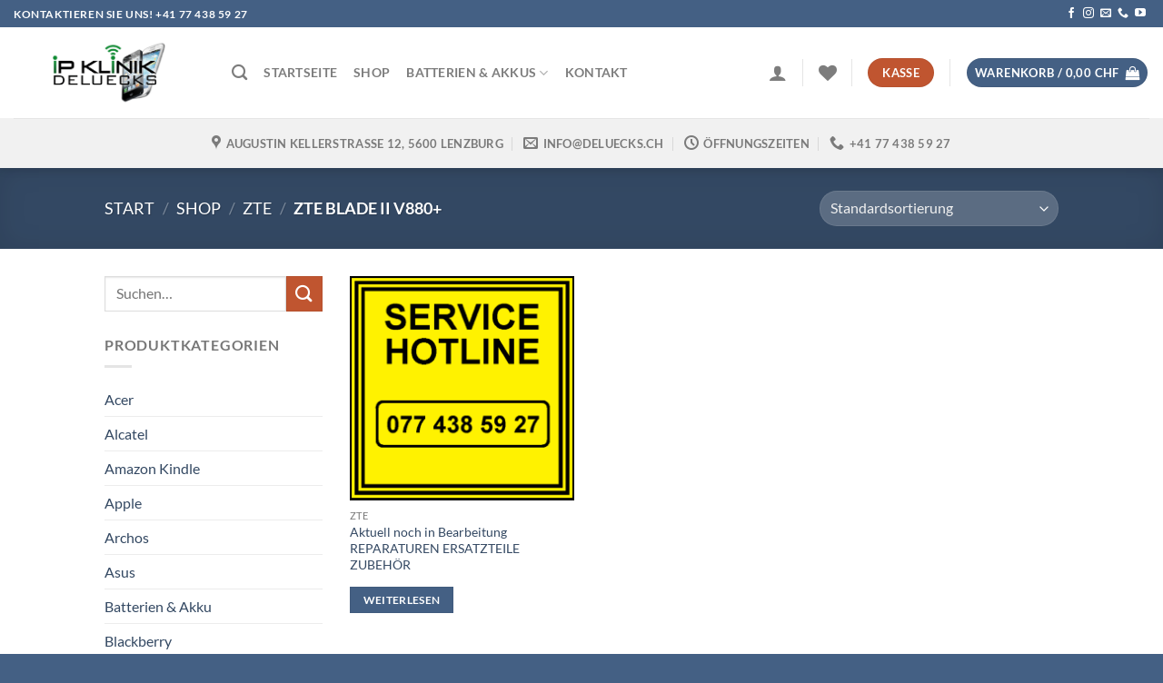

--- FILE ---
content_type: text/html; charset=UTF-8
request_url: https://deluecks.ch/produkt-kategorie/zte/zte-blade-ii-v880/
body_size: 72512
content:
<!DOCTYPE html>
<html lang="de" class="loading-site no-js bg-fill">
<head>
	<meta charset="UTF-8" />
	<link rel="profile" href="http://gmpg.org/xfn/11" />
	<link rel="pingback" href="https://deluecks.ch/xmlrpc.php" />

					<script type="wphb-delay-type">document.documentElement.className = document.documentElement.className + ' yes-js js_active js'</script>
			<script type="wphb-delay-type">(function(html){html.className = html.className.replace(/\bno-js\b/,'js')})(document.documentElement);</script>
<title>ZTE Blade II V880+ — IP Klinik DeLueckS</title><style id="wphb-used-css-product_cat">@charset "UTF-8";:root{--wp-admin-theme-color:#007cba;--wp-admin-theme-color--rgb:0,124,186;--wp-admin-theme-color-darker-10:#006ba1;--wp-admin-theme-color-darker-20:#005a87;--wp-admin-border-width-focus:2px}@media (min-resolution:192dpi){:root{--wp-admin-border-width-focus:1.5px}}.wp-element-button{cursor:pointer}:root{--wp--preset--font-size--normal:16px;--wp--preset--font-size--huge:42px}:root .has-very-light-gray-background-color{background-color:#eee}:root .has-very-dark-gray-background-color{background-color:#313131}:root .has-very-light-gray-color{color:#eee}:root .has-very-dark-gray-color{color:#313131}:root .has-vivid-green-cyan-to-vivid-cyan-blue-gradient-background{background:linear-gradient(135deg,#00d084,#0693e3)}:root .has-purple-crush-gradient-background{background:linear-gradient(135deg,#34e2e4,#4721fb 50%,#ab1dfe)}:root .has-hazy-dawn-gradient-background{background:linear-gradient(135deg,#faaca8,#dad0ec)}:root .has-subdued-olive-gradient-background{background:linear-gradient(135deg,#fafae1,#67a671)}:root .has-atomic-cream-gradient-background{background:linear-gradient(135deg,#fdd79a,#004a59)}:root .has-nightshade-gradient-background{background:linear-gradient(135deg,#330968,#31cdcf)}:root .has-midnight-gradient-background{background:linear-gradient(135deg,#020381,#2874fc)}.has-regular-font-size{font-size:1em}.has-larger-font-size{font-size:2.625em}.has-normal-font-size{font-size:var(--wp--preset--font-size--normal)}.has-huge-font-size{font-size:var(--wp--preset--font-size--huge)}.has-text-align-center{text-align:center}.has-text-align-left{text-align:left}.has-text-align-right{text-align:right}#end-resizable-editor-section{display:none}.aligncenter{clear:both}.items-justified-left{justify-content:flex-start}.items-justified-center{justify-content:center}.items-justified-right{justify-content:flex-end}.items-justified-space-between{justify-content:space-between}.screen-reader-text{clip:rect(1px,1px,1px,1px);word-wrap:normal!important;border:0;-webkit-clip-path:inset(50%);clip-path:inset(50%);height:1px;margin:-1px;overflow:hidden;padding:0;position:absolute;width:1px}.screen-reader-text:focus{clip:auto!important;background-color:#ddd;-webkit-clip-path:none;clip-path:none;color:#444;display:block;font-size:1em;height:auto;left:5px;line-height:normal;padding:15px 23px 14px;text-decoration:none;top:5px;width:auto;z-index:100000}html :where(.has-border-color){border-style:solid}html :where([style*=border-top-color]){border-top-style:solid}html :where([style*=border-right-color]){border-right-style:solid}html :where([style*=border-bottom-color]){border-bottom-style:solid}html :where([style*=border-left-color]){border-left-style:solid}html :where([style*=border-width]){border-style:solid}html :where([style*=border-top-width]){border-top-style:solid}html :where([style*=border-right-width]){border-right-style:solid}html :where([style*=border-bottom-width]){border-bottom-style:solid}html :where([style*=border-left-width]){border-left-style:solid}html :where(img[class*=wp-image-]){height:auto;max-width:100%}html :where(.is-position-sticky){}@media screen and (max-width:600px){html :where(.is-position-sticky){}}.has-text-align-justify{text-align:justify}.woocommerce form .form-row .required{visibility:visible}.wc-block-components-order-summary-item.is-bundle__meta_hidden .wc-block-components-product-details__beinhaltet,table.wc-block-cart-items .wc-block-cart-items__row.is-bundle__meta_hidden .wc-block-components-product-details__beinhaltet{display:none}.wc-block-components-order-summary-item.is-bundle .wc-block-components-product-details__beinhaltet .wc-block-components-product-details__name,table.wc-block-cart-items .wc-block-cart-items__row.is-bundle .wc-block-components-product-details__beinhaltet .wc-block-components-product-details__name{display:block;margin-bottom:.5em}.wc-block-components-order-summary-item.is-bundle .wc-block-components-product-details__beinhaltet:not(:first-of-type) .wc-block-components-product-details__name,table.wc-block-cart-items .wc-block-cart-items__row.is-bundle .wc-block-components-product-details__beinhaltet:not(:first-of-type) .wc-block-components-product-details__name{display:none}.wc-block-components-order-summary-item.is-bundle .wc-block-components-product-details__beinhaltet+li:not( .wc-block-components-product-details__beinhaltet ),table.wc-block-cart-items .wc-block-cart-items__row.is-bundle .wc-block-components-product-details__beinhaltet+li:not( .wc-block-components-product-details__beinhaltet ){margin-top:.5em}.woocommerce-checkout .shop_table{background-color:#eee}.product p.deposit-packaging-type{font-size:1.25em!important}p.woocommerce-shipping-destination{display:none}.wc-gzd-nutri-score-value-a{background:url(https://deluecks.ch/wp-content/plugins/woocommerce-germanized/assets/images/nutri-score-a.svg) no-repeat}.wc-gzd-nutri-score-value-b{background:url(https://deluecks.ch/wp-content/plugins/woocommerce-germanized/assets/images/nutri-score-b.svg) no-repeat}.wc-gzd-nutri-score-value-c{background:url(https://deluecks.ch/wp-content/plugins/woocommerce-germanized/assets/images/nutri-score-c.svg) no-repeat}.wc-gzd-nutri-score-value-d{background:url(https://deluecks.ch/wp-content/plugins/woocommerce-germanized/assets/images/nutri-score-d.svg) no-repeat}.wc-gzd-nutri-score-value-e{background:url(https://deluecks.ch/wp-content/plugins/woocommerce-germanized/assets/images/nutri-score-e.svg) no-repeat}@font-face{font-family:fl-icons;font-display:block;src:url(https://deluecks.ch/wp-content/themes/flatsome/assets/css/icons/fl-icons.eot?v=3.18.4);src:url(https://deluecks.ch/wp-content/themes/flatsome/assets/css/icons/fl-icons.eot#iefix?v=3.18.4) format("embedded-opentype"),url(https://deluecks.ch/wp-content/themes/flatsome/assets/css/icons/fl-icons.woff2?v=3.18.4) format("woff2"),url(https://deluecks.ch/wp-content/themes/flatsome/assets/css/icons/fl-icons.ttf?v=3.18.4) format("truetype"),url(https://deluecks.ch/wp-content/themes/flatsome/assets/css/icons/fl-icons.woff?v=3.18.4) format("woff"),url(https://deluecks.ch/wp-content/themes/flatsome/assets/css/icons/fl-icons.svg?v=3.18.4#fl-icons) format("svg")}#wpadminbar #wp-admin-bar-wc_pos_admin_bar_registers .ab-icon::before{content:"\f513";top:0;font-size:.75em}div.nsl-container[data-align=left]{text-align:left}div.nsl-container[data-align=center]{text-align:center}div.nsl-container[data-align=right]{text-align:right}div.nsl-container div.nsl-container-buttons a[data-plugin=nsl]{text-decoration:none;box-shadow:none;border:0}div.nsl-container .nsl-container-buttons{display:flex;padding:5px 0}div.nsl-container.nsl-container-block .nsl-container-buttons{display:inline-grid;grid-template-columns:minmax(145px,auto)}div.nsl-container-block-fullwidth .nsl-container-buttons{flex-flow:column;align-items:center}div.nsl-container-block .nsl-container-buttons a,div.nsl-container-block-fullwidth .nsl-container-buttons a{flex:1 1 auto;display:block;margin:5px 0;width:100%}div.nsl-container-inline{margin:-5px;text-align:left}div.nsl-container-inline .nsl-container-buttons{justify-content:center;flex-wrap:wrap}div.nsl-container-inline .nsl-container-buttons a{margin:5px;display:inline-block}div.nsl-container-grid .nsl-container-buttons{flex-flow:row;align-items:center;flex-wrap:wrap}div.nsl-container-grid .nsl-container-buttons a{flex:1 1 auto;display:block;margin:5px;max-width:280px;width:100%}@media only screen and (min-width:650px){div.nsl-container-grid .nsl-container-buttons a{width:auto}}div.nsl-container .nsl-button{cursor:pointer;vertical-align:top;border-radius:4px}div.nsl-container .nsl-button-default{color:#fff;display:flex}div.nsl-container .nsl-button-icon{display:inline-block}div.nsl-container .nsl-button-svg-container{flex:0 0 auto;padding:8px;display:flex;align-items:center}div.nsl-container svg{height:24px;width:24px;vertical-align:top}div.nsl-container .nsl-button-default div.nsl-button-label-container{margin:0 24px 0 12px;padding:10px 0;font-family:Helvetica,Arial,sans-serif;font-size:16px;line-height:20px;letter-spacing:.25px;overflow:hidden;text-align:center;text-overflow:clip;white-space:nowrap;flex:1 1 auto;-webkit-font-smoothing:antialiased;-moz-osx-font-smoothing:grayscale;text-transform:none;display:inline-block}div.nsl-container .nsl-button-google[data-skin=dark] .nsl-button-svg-container{margin:1px;padding:7px;border-radius:3px;background:#fff}div.nsl-container .nsl-button-google[data-skin=light]{border-radius:1px;box-shadow:0 1px 5px 0 rgba(0,0,0,.25);color:RGBA(0,0,0,.54)}div.nsl-container .nsl-button-apple .nsl-button-svg-container{padding:0 6px}div.nsl-container .nsl-button-apple .nsl-button-svg-container svg{height:40px;width:auto}div.nsl-container .nsl-button-apple[data-skin=light]{color:#000;box-shadow:0 0 0 1px #000}div.nsl-container .nsl-button-facebook[data-skin=white]{color:#000;box-shadow:inset 0 0 0 1px #000}div.nsl-container .nsl-button-facebook[data-skin=light]{color:#1877f2;box-shadow:inset 0 0 0 1px #1877f2}div.nsl-container .nsl-button-apple div.nsl-button-label-container{font-size:17px;font-family:-apple-system,BlinkMacSystemFont,"Segoe UI",Roboto,Helvetica,Arial,sans-serif,"Apple Color Emoji","Segoe UI Emoji","Segoe UI Symbol"}div.nsl-container .nsl-button-slack div.nsl-button-label-container{font-size:17px;font-family:-apple-system,BlinkMacSystemFont,"Segoe UI",Roboto,Helvetica,Arial,sans-serif,"Apple Color Emoji","Segoe UI Emoji","Segoe UI Symbol"}div.nsl-container .nsl-button-slack[data-skin=light]{color:#000;box-shadow:inset 0 0 0 1px #ddd}div.nsl-container .nsl-button-tiktok[data-skin=light]{color:#161823;box-shadow:0 0 0 1px rgba(22,24,35,.12)}div.nsl-container .nsl-button-kakao{color:rgba(0,0,0,.85)}.nsl-clear{clear:both}.nsl-container{clear:both}div.nsl-container-inline[data-align=left] .nsl-container-buttons{justify-content:flex-start}div.nsl-container-inline[data-align=center] .nsl-container-buttons{justify-content:center}div.nsl-container-inline[data-align=right] .nsl-container-buttons{justify-content:flex-end}div.nsl-container-grid[data-align=left] .nsl-container-buttons{justify-content:flex-start}div.nsl-container-grid[data-align=center] .nsl-container-buttons{justify-content:center}div.nsl-container-grid[data-align=right] .nsl-container-buttons{justify-content:flex-end}div.nsl-container-grid[data-align=space-around] .nsl-container-buttons{justify-content:space-around}div.nsl-container-grid[data-align=space-between] .nsl-container-buttons{justify-content:space-between}#nsl-redirect-overlay{display:flex;flex-direction:column;justify-content:center;align-items:center;position:fixed;z-index:1000000;left:0;top:0;width:100%;height:100%;backdrop-filter:blur(1px);background-color:RGBA(0,0,0,.32)}#nsl-redirect-overlay-container{display:flex;flex-direction:column;justify-content:center;align-items:center;background-color:#fff;padding:30px;border-radius:10px}#nsl-redirect-overlay-spinner{content:'';display:block;margin:20px;border:9px solid RGBA(0,0,0,.6);border-top:9px solid #fff;border-radius:50%;box-shadow:inset 0 0 0 1px RGBA(0,0,0,.6),0 0 0 1px RGBA(0,0,0,.6);width:40px;height:40px;animation:nsl-loader-spin 2s linear infinite}@keyframes nsl-loader-spin{0%{transform:rotate(0)}to{transform:rotate(360deg)}}#nsl-redirect-overlay-title{font-family:-apple-system,BlinkMacSystemFont,"Segoe UI",Roboto,Oxygen-Sans,Ubuntu,Cantarell,"Helvetica Neue",sans-serif;font-size:18px;font-weight:700;color:#3c434a}#nsl-redirect-overlay-text{font-family:-apple-system,BlinkMacSystemFont,"Segoe UI",Roboto,Oxygen-Sans,Ubuntu,Cantarell,"Helvetica Neue",sans-serif;text-align:center;font-size:14px;color:#3c434a}:root{--fs-color-primary:#446084;--fs-color-secondary:#d26e4b;--fs-color-success:#7a9c59;--fs-color-alert:#b20000;--fs-experimental-link-color:#334862;--fs-experimental-link-color-hover:#111}.tooltipster-base{}.off-canvas-left .mfp-content,.off-canvas-right .mfp-content{--drawer-width:300px}.off-canvas .mfp-content.off-canvas-cart{--drawer-width:360px}.header-main{height:100px}#logo img{max-height:100px}#logo{width:210px}.header-bottom{min-height:55px}.header-top{min-height:30px}.transparent .header-main{height:265px}.transparent #logo img{max-height:265px}.has-transparent+#main .page-header-wrapper:first-of-type .page-title,.has-transparent+#main>.page-title,.has-transparent+#main>div>.page-title,.has-transparent+.page-title:first-of-type{padding-top:345px}.header.show-on-scroll,.stuck .header-main{height:70px!important}.stuck #logo img{max-height:70px!important}.header-bg-color{background-color:#fff}.header-bottom{background-color:#f1f1f1}.header-main .nav>li>a{line-height:16px}.header-bottom-nav>li>a{line-height:16px}@media (max-width:549px){.header-main{height:70px}#logo img{max-height:70px}}.nav-dropdown{font-size:100%}body{color:#777}.heading-font,h1,h2,h3,h4,h5,h6{color:#555}body{font-family:Lato,sans-serif}body{font-weight:400;font-style:normal}.nav>li>a{font-family:Lato,sans-serif}.mobile-sidebar-levels-2 .nav>li>ul>li>a{font-family:Lato,sans-serif}.mobile-sidebar-levels-2 .nav>li>ul>li>a,.nav>li>a{font-weight:700;font-style:normal}.heading-font,.off-canvas-center .nav-sidebar.nav-vertical>li>a,h1,h2,h3,h4,h5,h6{font-family:Lato,sans-serif}.banner h1,.banner h2,.heading-font,h1,h2,h3,h4,h5,h6{font-weight:700;font-style:normal}.alt-font{font-family:"Dancing Script",sans-serif}.alt-font{font-weight:400!important;font-style:normal!important}.has-equal-box-heights .box-image{padding-top:100%}@media screen and (min-width:550px){.products .box-vertical .box-image{min-width:500px!important;width:500px!important}}.footer-2{background-color:#fff}.absolute-footer,html{background-color:#446084}button[name=update_cart]{display:none}.nav-vertical-fly-out>li+li{border-top-width:1px;border-top-style:solid}.label-new.menu-item>a:after{content:"Neu"}.label-hot.menu-item>a:after{content:"Hot"}.label-sale.menu-item>a:after{content:"Aktion"}.label-popular.menu-item>a:after{content:"Beliebt"}.archive .woocommerce-pagination,.page-load-status{display:none}@font-face{font-family:Lato;font-style:normal;font-weight:400;font-display:swap;src:url(https://deluecks.ch/wp-content/fonts/lato/S6uyw4BMUTPHjxAwWCWtFCfQ7A.woff) format('woff');unicode-range:U+0100-02AF,U+0304,U+0308,U+0329,U+1E00-1E9F,U+1EF2-1EFF,U+2020,U+20A0-20AB,U+20AD-20C0,U+2113,U+2C60-2C7F,U+A720-A7FF}@font-face{font-family:Lato;font-style:normal;font-weight:400;font-display:swap;src:url(https://deluecks.ch/wp-content/fonts/lato/S6uyw4BMUTPHjx4wWCWtFCc.woff) format('woff');unicode-range:U+0000-00FF,U+0131,U+0152-0153,U+02BB-02BC,U+02C6,U+02DA,U+02DC,U+0304,U+0308,U+0329,U+2000-206F,U+2074,U+20AC,U+2122,U+2191,U+2193,U+2212,U+2215,U+FEFF,U+FFFD}@font-face{font-family:Lato;font-style:normal;font-weight:700;font-display:swap;src:url(https://deluecks.ch/wp-content/fonts/lato/S6u9w4BMUTPHh6UVSwaPHw3q5d0N7w.woff) format('woff');unicode-range:U+0100-02AF,U+0304,U+0308,U+0329,U+1E00-1E9F,U+1EF2-1EFF,U+2020,U+20A0-20AB,U+20AD-20C0,U+2113,U+2C60-2C7F,U+A720-A7FF}@font-face{font-family:Lato;font-style:normal;font-weight:700;font-display:swap;src:url(https://deluecks.ch/wp-content/fonts/lato/S6u9w4BMUTPHh6UVSwiPHw3q5d0.woff) format('woff');unicode-range:U+0000-00FF,U+0131,U+0152-0153,U+02BB-02BC,U+02C6,U+02DA,U+02DC,U+0304,U+0308,U+0329,U+2000-206F,U+2074,U+20AC,U+2122,U+2191,U+2193,U+2212,U+2215,U+FEFF,U+FFFD}@font-face{font-family:'Dancing Script';font-style:normal;font-weight:400;font-display:swap;src:url(https://deluecks.ch/wp-content/fonts/dancing-script/If2cXTr6YS-zF4S-kcSWSVi_sxjsohD9F50Ruu7BMSo3Rep6hNX6pmRMjLo.woff) format('woff');unicode-range:U+0102-0103,U+0110-0111,U+0128-0129,U+0168-0169,U+01A0-01A1,U+01AF-01B0,U+0300-0301,U+0303-0304,U+0308-0309,U+0323,U+0329,U+1EA0-1EF9,U+20AB}@font-face{font-family:'Dancing Script';font-style:normal;font-weight:400;font-display:swap;src:url(https://deluecks.ch/wp-content/fonts/dancing-script/If2cXTr6YS-zF4S-kcSWSVi_sxjsohD9F50Ruu7BMSo3ROp6hNX6pmRMjLo.woff) format('woff');unicode-range:U+0100-02AF,U+0304,U+0308,U+0329,U+1E00-1E9F,U+1EF2-1EFF,U+2020,U+20A0-20AB,U+20AD-20C0,U+2113,U+2C60-2C7F,U+A720-A7FF}@font-face{font-family:'Dancing Script';font-style:normal;font-weight:400;font-display:swap;src:url(https://deluecks.ch/wp-content/fonts/dancing-script/If2cXTr6YS-zF4S-kcSWSVi_sxjsohD9F50Ruu7BMSo3Sup6hNX6pmRM.woff) format('woff');unicode-range:U+0000-00FF,U+0131,U+0152-0153,U+02BB-02BC,U+02C6,U+02DA,U+02DC,U+0304,U+0308,U+0329,U+2000-206F,U+2074,U+20AC,U+2122,U+2191,U+2193,U+2212,U+2215,U+FEFF,U+FFFD}body{--wp--preset--color--black:#000000;--wp--preset--color--cyan-bluish-gray:#abb8c3;--wp--preset--color--white:#ffffff;--wp--preset--color--pale-pink:#f78da7;--wp--preset--color--vivid-red:#cf2e2e;--wp--preset--color--luminous-vivid-orange:#ff6900;--wp--preset--color--luminous-vivid-amber:#fcb900;--wp--preset--color--light-green-cyan:#7bdcb5;--wp--preset--color--vivid-green-cyan:#00d084;--wp--preset--color--pale-cyan-blue:#8ed1fc;--wp--preset--color--vivid-cyan-blue:#0693e3;--wp--preset--color--vivid-purple:#9b51e0;--wp--preset--color--primary:#446084;--wp--preset--color--secondary:#d26e4b;--wp--preset--color--success:#7a9c59;--wp--preset--color--alert:#b20000;--wp--preset--gradient--vivid-cyan-blue-to-vivid-purple:linear-gradient(135deg,rgba(6,147,227,1) 0%,rgb(155,81,224) 100%);--wp--preset--gradient--light-green-cyan-to-vivid-green-cyan:linear-gradient(135deg,rgb(122,220,180) 0%,rgb(0,208,130) 100%);--wp--preset--gradient--luminous-vivid-amber-to-luminous-vivid-orange:linear-gradient(135deg,rgba(252,185,0,1) 0%,rgba(255,105,0,1) 100%);--wp--preset--gradient--luminous-vivid-orange-to-vivid-red:linear-gradient(135deg,rgba(255,105,0,1) 0%,rgb(207,46,46) 100%);--wp--preset--gradient--very-light-gray-to-cyan-bluish-gray:linear-gradient(135deg,rgb(238,238,238) 0%,rgb(169,184,195) 100%);--wp--preset--gradient--cool-to-warm-spectrum:linear-gradient(135deg,rgb(74,234,220) 0%,rgb(151,120,209) 20%,rgb(207,42,186) 40%,rgb(238,44,130) 60%,rgb(251,105,98) 80%,rgb(254,248,76) 100%);--wp--preset--gradient--blush-light-purple:linear-gradient(135deg,rgb(255,206,236) 0%,rgb(152,150,240) 100%);--wp--preset--gradient--blush-bordeaux:linear-gradient(135deg,rgb(254,205,165) 0%,rgb(254,45,45) 50%,rgb(107,0,62) 100%);--wp--preset--gradient--luminous-dusk:linear-gradient(135deg,rgb(255,203,112) 0%,rgb(199,81,192) 50%,rgb(65,88,208) 100%);--wp--preset--gradient--pale-ocean:linear-gradient(135deg,rgb(255,245,203) 0%,rgb(182,227,212) 50%,rgb(51,167,181) 100%);--wp--preset--gradient--electric-grass:linear-gradient(135deg,rgb(202,248,128) 0%,rgb(113,206,126) 100%);--wp--preset--gradient--midnight:linear-gradient(135deg,rgb(2,3,129) 0%,rgb(40,116,252) 100%);--wp--preset--font-size--small:13px;--wp--preset--font-size--medium:20px;--wp--preset--font-size--large:36px;--wp--preset--font-size--x-large:42px}body{margin:0}.wp-site-blocks>.alignleft{float:left;margin-right:2em}.wp-site-blocks>.alignright{float:right;margin-left:2em}.wp-site-blocks>.aligncenter{justify-content:center;margin-left:auto;margin-right:auto}body .is-layout-flow>.alignleft{float:left;margin-inline-start:0;margin-inline-end:2em}body .is-layout-flow>.alignright{float:right;margin-inline-start:2em;margin-inline-end:0}body .is-layout-flow>.aligncenter{margin-left:auto!important;margin-right:auto!important}body .is-layout-constrained>.alignleft{float:left;margin-inline-start:0;margin-inline-end:2em}body .is-layout-constrained>.alignright{float:right;margin-inline-start:2em;margin-inline-end:0}body .is-layout-constrained>.aligncenter{margin-left:auto!important;margin-right:auto!important}body .is-layout-constrained>:where(:not(.alignleft):not(.alignright):not(.alignfull)){max-width:var(--wp--style--global--content-size);margin-left:auto!important;margin-right:auto!important}body .is-layout-constrained>.alignwide{max-width:var(--wp--style--global--wide-size)}body .is-layout-flex{display:flex}body .is-layout-flex{flex-wrap:wrap;align-items:center}body .is-layout-flex>*{margin:0}body .is-layout-grid{display:grid}body .is-layout-grid>*{margin:0}body{padding-top:0;padding-right:0;padding-bottom:0;padding-left:0}a:where(:not(.wp-element-button)){text-decoration:none}.wp-block-button__link,.wp-element-button{background-color:#32373c;border-width:0;color:#fff;font-family:inherit;font-size:inherit;line-height:inherit;padding:calc(.667em + 2px) calc(1.333em + 2px);text-decoration:none}.has-black-color{color:var(--wp--preset--color--black)!important}.has-cyan-bluish-gray-color{color:var(--wp--preset--color--cyan-bluish-gray)!important}.has-white-color{color:var(--wp--preset--color--white)!important}.has-pale-pink-color{color:var(--wp--preset--color--pale-pink)!important}.has-vivid-red-color{color:var(--wp--preset--color--vivid-red)!important}.has-luminous-vivid-orange-color{color:var(--wp--preset--color--luminous-vivid-orange)!important}.has-luminous-vivid-amber-color{color:var(--wp--preset--color--luminous-vivid-amber)!important}.has-light-green-cyan-color{color:var(--wp--preset--color--light-green-cyan)!important}.has-vivid-green-cyan-color{color:var(--wp--preset--color--vivid-green-cyan)!important}.has-pale-cyan-blue-color{color:var(--wp--preset--color--pale-cyan-blue)!important}.has-vivid-cyan-blue-color{color:var(--wp--preset--color--vivid-cyan-blue)!important}.has-vivid-purple-color{color:var(--wp--preset--color--vivid-purple)!important}.has-primary-color{color:var(--wp--preset--color--primary)!important}.has-secondary-color{color:var(--wp--preset--color--secondary)!important}.has-success-color{color:var(--wp--preset--color--success)!important}.has-alert-color{color:var(--wp--preset--color--alert)!important}.has-black-background-color{background-color:var(--wp--preset--color--black)!important}.has-cyan-bluish-gray-background-color{background-color:var(--wp--preset--color--cyan-bluish-gray)!important}.has-white-background-color{background-color:var(--wp--preset--color--white)!important}.has-pale-pink-background-color{background-color:var(--wp--preset--color--pale-pink)!important}.has-vivid-red-background-color{background-color:var(--wp--preset--color--vivid-red)!important}.has-luminous-vivid-orange-background-color{background-color:var(--wp--preset--color--luminous-vivid-orange)!important}.has-luminous-vivid-amber-background-color{background-color:var(--wp--preset--color--luminous-vivid-amber)!important}.has-light-green-cyan-background-color{background-color:var(--wp--preset--color--light-green-cyan)!important}.has-vivid-green-cyan-background-color{background-color:var(--wp--preset--color--vivid-green-cyan)!important}.has-pale-cyan-blue-background-color{background-color:var(--wp--preset--color--pale-cyan-blue)!important}.has-vivid-cyan-blue-background-color{background-color:var(--wp--preset--color--vivid-cyan-blue)!important}.has-vivid-purple-background-color{background-color:var(--wp--preset--color--vivid-purple)!important}.has-primary-background-color{background-color:var(--wp--preset--color--primary)!important}.has-secondary-background-color{background-color:var(--wp--preset--color--secondary)!important}.has-success-background-color{background-color:var(--wp--preset--color--success)!important}.has-alert-background-color{background-color:var(--wp--preset--color--alert)!important}.has-black-border-color{border-color:var(--wp--preset--color--black)!important}.has-cyan-bluish-gray-border-color{border-color:var(--wp--preset--color--cyan-bluish-gray)!important}.has-white-border-color{border-color:var(--wp--preset--color--white)!important}.has-pale-pink-border-color{border-color:var(--wp--preset--color--pale-pink)!important}.has-vivid-red-border-color{border-color:var(--wp--preset--color--vivid-red)!important}.has-luminous-vivid-orange-border-color{border-color:var(--wp--preset--color--luminous-vivid-orange)!important}.has-luminous-vivid-amber-border-color{border-color:var(--wp--preset--color--luminous-vivid-amber)!important}.has-light-green-cyan-border-color{border-color:var(--wp--preset--color--light-green-cyan)!important}.has-vivid-green-cyan-border-color{border-color:var(--wp--preset--color--vivid-green-cyan)!important}.has-pale-cyan-blue-border-color{border-color:var(--wp--preset--color--pale-cyan-blue)!important}.has-vivid-cyan-blue-border-color{border-color:var(--wp--preset--color--vivid-cyan-blue)!important}.has-vivid-purple-border-color{border-color:var(--wp--preset--color--vivid-purple)!important}.has-primary-border-color{border-color:var(--wp--preset--color--primary)!important}.has-secondary-border-color{border-color:var(--wp--preset--color--secondary)!important}.has-success-border-color{border-color:var(--wp--preset--color--success)!important}.has-alert-border-color{border-color:var(--wp--preset--color--alert)!important}.has-vivid-cyan-blue-to-vivid-purple-gradient-background{background:var(--wp--preset--gradient--vivid-cyan-blue-to-vivid-purple)!important}.has-light-green-cyan-to-vivid-green-cyan-gradient-background{background:var(--wp--preset--gradient--light-green-cyan-to-vivid-green-cyan)!important}.has-luminous-vivid-amber-to-luminous-vivid-orange-gradient-background{background:var(--wp--preset--gradient--luminous-vivid-amber-to-luminous-vivid-orange)!important}.has-luminous-vivid-orange-to-vivid-red-gradient-background{background:var(--wp--preset--gradient--luminous-vivid-orange-to-vivid-red)!important}.has-very-light-gray-to-cyan-bluish-gray-gradient-background{background:var(--wp--preset--gradient--very-light-gray-to-cyan-bluish-gray)!important}.has-cool-to-warm-spectrum-gradient-background{background:var(--wp--preset--gradient--cool-to-warm-spectrum)!important}.has-blush-light-purple-gradient-background{background:var(--wp--preset--gradient--blush-light-purple)!important}.has-blush-bordeaux-gradient-background{background:var(--wp--preset--gradient--blush-bordeaux)!important}.has-luminous-dusk-gradient-background{background:var(--wp--preset--gradient--luminous-dusk)!important}.has-pale-ocean-gradient-background{background:var(--wp--preset--gradient--pale-ocean)!important}.has-electric-grass-gradient-background{background:var(--wp--preset--gradient--electric-grass)!important}.has-midnight-gradient-background{background:var(--wp--preset--gradient--midnight)!important}.has-small-font-size{font-size:var(--wp--preset--font-size--small)!important}.has-medium-font-size{font-size:var(--wp--preset--font-size--medium)!important}.has-large-font-size{font-size:var(--wp--preset--font-size--large)!important}.has-x-large-font-size{font-size:var(--wp--preset--font-size--x-large)!important}:root{--wp-admin-theme-color:#3858e9;--wp-admin-theme-color--rgb:56,88,233;--wp-admin-theme-color-darker-10:#2145e6;--wp-admin-theme-color-darker-20:#183ad6;--wp-admin-border-width-focus:2px}@media (min-resolution:192dpi){:root{--wp-admin-border-width-focus:1.5px}}@media not all and (min-resolution:0.001dpcm){}/*!rtl:begin:ignore*//*!rtl:end:ignore*/:root{--wp-admin-theme-color:#007cba;--wp-admin-theme-color--rgb:0,124,186;--wp-admin-theme-color-darker-10:#006ba1;--wp-admin-theme-color-darker-20:#005a87;--wp-admin-border-width-focus:2px}@media(min-resolution:192dpi){:root{--wp-admin-border-width-focus:1.5px}}@keyframes spin{from{transform:rotate(0)}to{transform:rotate(360deg)}}.wpcf7 input[type=email],.wpcf7 input[type=tel],.wpcf7 input[type=url]{direction:ltr}.wishlist-icon{position:relative}.wishlist-popup{opacity:0;max-height:0;position:absolute;overflow:hidden;padding:5px;margin-top:-10px;border-radius:5px;line-height:1.3;text-align:center;font-size:.9em;top:100%;background-color:rgba(0,0,0,.8);right:0;color:#fff;transition:opacity .3s,max-height .3s;transition-delay:.3s}.wishlist-popup:after{bottom:100%;right:10px;border:solid transparent;content:" ";height:0;width:0;position:absolute;pointer-events:none;border-color:rgba(136,183,213,0);border-bottom-color:rgba(0,0,0,.8);border-width:10px;margin-left:-10px}.wishlist-icon:hover .wishlist-popup{opacity:1;max-height:200px;overflow-y:auto}.wishlist-popup a{color:#ccc;display:block}.wishlist-popup a:hover{color:#fff}.wishlist-icon.added:after{background-color:red;transform:translateY(-3px)}.is-small table.wc-block-cart-items .wc-block-cart-items__row.is-bundle:after{margin-left:80px}p.wc-gzd-additional-info:empty{display:none}.woocommerce-checkout .shop_table{background-color:#eee}.woocommerce-checkout table.shop_table p.wc-gzd-additional-info{display:inline-block;font-size:.8em;font-weight:400;margin-bottom:0}.products .wc-gzd-additional-info{font-size:.8em;margin:.7rem 0;padding:0}.product p.wc-gzd-additional-info{clear:left;font-size:.9em;margin-bottom:.5rem}.deposit-packaging-type{font-weight:700;text-transform:uppercase}.product p.deposit-packaging-type{font-size:1.2em!important}html{-ms-text-size-adjust:100%;-webkit-text-size-adjust:100%;font-family:sans-serif}body{margin:0}aside,figure,footer,header,main,menu,nav,summary{display:block}[hidden]{display:none}a{background-color:transparent}a:active,a:hover{outline-width:0}abbr[title]{border-bottom:none;text-decoration:none}b,strong{font-weight:inherit;font-weight:bolder}mark{background-color:#ff0;color:#000}small{display:inline-block;font-size:80%}img{border-style:none}svg:not(:root){overflow:hidden}button,input,select{font:inherit}button,input,select{overflow:visible}button,select{text-transform:none}[type=button],[type=reset],[type=submit],button{cursor:pointer}[type=reset],[type=submit],button,html [type=button]{-webkit-appearance:button}button::-moz-focus-inner,input::-moz-focus-inner{border:0;padding:0}button:-moz-focusring,input:-moz-focusring{outline:1px dotted ButtonText}[type=checkbox]{box-sizing:border-box;padding:0}[type=search]{-webkit-appearance:textfield}[type=search]::-webkit-search-cancel-button,[type=search]::-webkit-search-decoration{-webkit-appearance:none}*,:after,:before,html{box-sizing:border-box}html{-webkit-tap-highlight-color:transparent;background-attachment:fixed}body{-webkit-font-smoothing:antialiased;-moz-osx-font-smoothing:grayscale;color:#777}img{display:inline-block;height:auto;max-width:100%;vertical-align:middle}figure{margin:0}p:empty{display:none}a,button,input{touch-action:manipulation}ins{text-decoration:none}object{max-width:100%}.col{margin:0;padding:0 15px 30px;position:relative;width:100%}.col-inner{background-position:50% 50%;background-repeat:no-repeat;background-size:cover;flex:1 0 auto;margin-left:auto;margin-right:auto;position:relative;width:100%}@media screen and (min-width:850px){.col:first-child .col-inner{margin-left:auto;margin-right:0}.col+.col .col-inner{margin-left:0;margin-right:auto}}@media screen and (max-width:849px){.col{padding-bottom:30px}}@media screen and (min-width:850px){.row-divided>.col+.col:not(.large-12){border-left:1px solid #ececec}}.small-columns-2>.col{flex-basis:50%;max-width:50%}@media screen and (min-width:550px){.medium-columns-3>.col{flex-basis:33.3333333333%;max-width:33.3333333333%}}@media screen and (min-width:850px){.large-3{flex-basis:25%;max-width:25%}.large-6{flex-basis:50%;max-width:50%}.large-9{flex-basis:75%;max-width:75%}.large-columns-3>.col{flex-basis:33.3333333333%;max-width:33.3333333333%}}.container,.row{margin-left:auto;margin-right:auto;width:100%}.container{padding-left:15px;padding-right:15px}.container,.row{max-width:1080px}.row.row-small{max-width:1065px}.row.row-large{max-width:1110px}.flex-row{align-items:center;display:flex;flex-flow:row nowrap;justify-content:space-between;width:100%}.flex-row-col{display:flex;flex-direction:column;justify-content:flex-start}.text-center .flex-row{justify-content:center}.header .flex-row{height:100%}.flex-col{max-height:100%}.flex-grow{-ms-flex-negative:1;-ms-flex-preferred-size:auto!important;flex:1}.flex-center{margin:0 auto}.flex-left{margin-right:auto}.flex-right{margin-left:auto}.flex-wrap{flex-wrap:wrap}.flex-has-center>.flex-col:not(.flex-center),.flex-has-center>.flex-row>.flex-col:not(.flex-center){flex:1}@media(max-width:849px){.medium-flex-wrap{flex-flow:column wrap}.medium-flex-wrap .flex-col{flex-grow:0;padding-bottom:5px;padding-top:5px;width:100%}}@media(min-width:850px){.col2-set{display:flex}.col2-set>div+div{padding-left:30px}}@media (-ms-high-contrast:none){.payment-icon svg{max-width:50px}.nav>li>a>i{top:-1px}}.row{display:flex;flex-flow:row wrap;width:100%}.row>div:not(.col):not([class^=col-]):not([class*=" col-"]){width:100%!important}.container .row:not(.row-collapse),.lightbox-content .row:not(.row-collapse),.row .row:not(.row-collapse){margin-left:-15px;margin-right:-15px;padding-left:0;padding-right:0;width:auto}.row .container{padding-left:0;padding-right:0}.banner+.row:not(.row-collapse){margin-top:30px}.container .row-small:not(.row-collapse),.row .row-small:not(.row-collapse){margin-bottom:0;margin-left:-10px;margin-right:-10px}.row-small>.col{margin-bottom:0;padding:0 9.8px 19.6px}@media screen and (min-width:850px){.row-large{padding-left:0;padding-right:0}.container .row-large:not(.row-collapse),.row .row-large:not(.row-collapse){margin-bottom:0;margin-left:-30px;margin-right:-30px}.row-large>.col{margin-bottom:0;padding:0 30px 30px}}.nav-dropdown{background-color:#fff;color:#777;display:table;left:-99999px;margin:0;max-height:0;min-width:260px;opacity:0;padding:20px 0;position:absolute;text-align:left;transition:opacity .25s,visibility .25s;visibility:hidden;z-index:9}.dark.nav-dropdown{color:#f1f1f1}.nav-dropdown:after{clear:both;content:"";display:block;height:0;visibility:hidden}.nav-dropdown li{display:block;margin:0;vertical-align:top}.nav-dropdown li ul{margin:0;padding:0}.nav-dropdown>li.html{min-width:260px}.no-js li.has-dropdown:hover>.nav-dropdown{left:-15px;max-height:inherit;opacity:1;visibility:visible}.nav-right li.has-dropdown:hover:last-child>.nav-dropdown{left:auto;right:-15px}.nav-dropdown>li>a{display:block;line-height:1.3;padding:10px 20px;width:auto}.nav-dropdown>li:last-child:not(.nav-dropdown-col)>a{border-bottom:0!important}.nav-dropdown.dropdown-uppercase>li>a{font-size:.85em;text-transform:uppercase}.nav-dropdown .menu-item-has-children>a,.nav-dropdown .title>a{color:#000;font-size:.8em;font-weight:bolder;text-transform:uppercase}.nav-dropdown.nav-dropdown-default>li>a{border-bottom:1px solid #ececec;margin:0 10px;padding-left:0;padding-right:0}.nav-dropdown-default{padding:20px}.nav-dropdown-has-arrow li.has-dropdown:after,.nav-dropdown-has-arrow li.has-dropdown:before{border:solid transparent;bottom:-2px;content:"";height:0;left:50%;opacity:0;pointer-events:none;position:absolute;width:0;z-index:10}.nav-dropdown-has-arrow li.has-dropdown:after{border-color:hsla(0,0%,87%,0) hsla(0,0%,87%,0) #fff;border-width:8px;margin-left:-8px}.nav-dropdown-has-arrow li.has-dropdown:before{border-width:11px;margin-left:-11px;z-index:-999}.nav-dropdown-has-shadow .nav-dropdown{box-shadow:1px 1px 15px rgba(0,0,0,.15)}.nav-dropdown-has-arrow.nav-dropdown-has-border li.has-dropdown:before{border-bottom-color:#ddd}.nav-dropdown-has-border .nav-dropdown{border:2px solid #ddd}.label-hot.menu-item>a:after,.label-new.menu-item>a:after,.label-popular.menu-item>a:after,.label-sale.menu-item>a:after{background-color:#000;border-radius:2px;color:#fff;content:"";display:inline-block;font-size:9px;font-weight:bolder;letter-spacing:-.1px;line-height:9px;margin-left:4px;padding:2px 3px 3px;position:relative;text-transform:uppercase;top:-2px}.label-new.menu-item>a:after{background-color:var(--fs-color-primary)}.label-sale.menu-item>a:after{background-color:var(--fs-color-secondary)}.label-popular.menu-item>a:after{background-color:var(--fs-color-success)}.label-hot.menu-item>a:after{background-color:var(--fs-color-alert)}.nav p{margin:0;padding-bottom:0}.nav,.nav ul:not(.nav-dropdown){margin:0;padding:0}.nav>li>a.button,.nav>li>button{margin-bottom:0}.nav{align-items:center;display:inline-block;display:flex;flex-flow:row wrap;width:100%}.nav,.nav>li{position:relative}.nav>li{list-style:none;margin:0 7px;padding:0;transition:background-color .3s}.nav>li,.nav>li>a{display:inline-block}.nav>li>a{align-items:center;display:inline-flex;flex-wrap:wrap;padding:10px 0}.html .nav>li>a{padding-bottom:0;padding-top:0}.nav-small .nav>li>a,.nav.nav-small>li>a{font-weight:400;padding-bottom:5px;padding-top:5px;vertical-align:top}.nav-small.nav>li.html{font-size:.75em}.nav-center{justify-content:center}.nav-left{justify-content:flex-start}.nav-right{justify-content:flex-end}@media(max-width:849px){.medium-nav-center{justify-content:center}}.nav-dropdown>li>a,.nav-vertical-fly-out>li>a,.nav>li>a{color:hsla(0,0%,40%,.85);transition:all .2s}.nav-dropdown>li>a{display:block}.nav-dropdown>li>a:hover,.nav-vertical-fly-out>li>a:hover,.nav>li.current>a,.nav>li>a.current,.nav>li>a:hover{color:hsla(0,0%,7%,.85)}.nav li:first-child{margin-left:0!important}.nav li:last-child{margin-right:0!important}.nav-uppercase>li>a{font-weight:bolder;letter-spacing:.02em;text-transform:uppercase}@media(min-width:850px){.nav-divided>li{margin:0 .7em}.nav-divided>li+li>a:after{border-left:1px solid rgba(0,0,0,.1);content:"";height:15px;left:-1em;margin-top:-7px;position:absolute;top:50%;width:1px}}li.html .row,li.html form,li.html input,li.html select{margin:0}li.html>.button{margin-bottom:0}.nav-line-bottom>li>a:before{background-color:var(--fs-color-primary);content:" ";height:3px;left:50%;opacity:0;position:absolute;top:0;transform:translateX(-50%);transition:all .3s;width:100%}.nav-line-bottom>li:hover>a:before{opacity:1}.nav:hover>li:not(:hover)>a:before{opacity:0}.nav-line-bottom>li:after,.nav-line-bottom>li:before{display:none}.nav-line-bottom>li>a:before{bottom:0;top:auto}.nav.nav-vertical{flex-flow:column}.nav.nav-vertical li{list-style:none;margin:0;width:100%}.nav-vertical li li{font-size:1em;padding-left:.5em}.nav-vertical>li{align-items:center;display:flex;flex-flow:row wrap}.nav-vertical>li ul{width:100%}.nav-vertical li li.menu-item-has-children{margin-bottom:1em}.nav-vertical li li.menu-item-has-children:not(:first-child){margin-top:1em}.nav-vertical>li>a,.nav-vertical>li>ul>li a{align-items:center;display:flex;flex-grow:1;width:auto}.nav-vertical li li.menu-item-has-children>a{color:#000;font-size:.8em;font-weight:bolder;text-transform:uppercase}.nav-vertical>li.html{padding-bottom:1em;padding-top:1em}.nav-vertical>li>ul li a{color:#666;transition:color .2s}.nav-vertical>li>ul li a:hover{color:#111;opacity:1}.nav-vertical>li>ul{margin:0 0 2em;padding-left:1em}.nav .children{left:-99999px;opacity:0;position:fixed;transform:translateX(-10px);transition:background-color .6s,transform .3s,opacity .3s}@media(prefers-reduced-motion){.nav .children{opacity:1;transform:none}}.nav-sidebar.nav-vertical>li.menu-item:hover{background-color:rgba(0,0,0,.05)}.nav-sidebar.nav-vertical>li+li{border-top:1px solid #ececec}.dark .nav-sidebar.nav-vertical>li+li,.dark .nav-vertical-fly-out>li+li{border-color:hsla(0,0%,100%,.2)}.nav-vertical>li+li{border-top:1px solid #ececec}.nav-vertical-fly-out>li+li{border-color:#ececec}.text-center .nav-vertical li{border:0}.text-center .nav-vertical li li,.text-center.nav-vertical li li{padding-left:0}.nav-vertical .header-button,.nav-vertical .social-icons{display:block;width:100%}.badge-container{margin:30px 0 0}.badge{backface-visibility:hidden;display:table;height:2.8em;pointer-events:none;width:2.8em;z-index:20}.badge.top{left:0}.badge-inner{background-color:var(--fs-color-primary);color:#fff;display:table-cell;font-weight:bolder;height:100%;line-height:.85;padding:2px;text-align:center;transition:background-color .3s,color .3s,border .3s;vertical-align:middle;white-space:nowrap;width:100%}.badge+.badge{height:2.5em;opacity:.9;width:2.5em}.badge+.badge+.badge{opacity:.8}.widget .badge{margin:0!important}.banner{background-color:var(--fs-color-primary);min-height:30px;position:relative;width:100%}.dark .banner a{color:#fff}.box{margin:0 auto;position:relative;width:100%}.box>a{display:block;width:100%}.box a{display:inline-block}.box,.box-image,.box-text{transition:opacity .3s,transform .3s,background-color .3s}.box-image>a,.box-image>div>a{display:block}.box-image>a:focus-visible,.box-image>div>a:focus-visible{outline-offset:-2px}.box-text{font-size:.9em;padding-bottom:1.4em;padding-top:.7em;position:relative;width:100%}@media(max-width:549px){.box-text{font-size:85%}}.box-image{height:auto;margin:0 auto;overflow:hidden;position:relative}.box-image[style*=-radius]{-webkit-mask-image:-webkit-radial-gradient(#fff,#000)}.box-text.text-center{padding-left:10px;padding-right:10px}.box-image img{margin:0 auto;max-width:100%;width:100%}@media screen and (max-width:549px){.box-vertical .box-image{width:100%!important}}@media screen and (min-width:550px){.box-vertical{display:table;width:100%}.box-vertical .box-image,.box-vertical .box-text{direction:ltr;display:table-cell;vertical-align:middle}.box-vertical .box-text{padding-left:1.5em;padding-right:1.5em}.box-vertical .box-image{width:50%}}.button,button,input[type=button],input[type=reset],input[type=submit]{background-color:transparent;border:1px solid transparent;border-radius:0;box-sizing:border-box;color:currentColor;cursor:pointer;display:inline-block;font-size:.97em;font-weight:bolder;letter-spacing:.03em;line-height:2.4em;margin-right:1em;margin-top:0;max-width:100%;min-height:2.5em;padding:0 1.2em;position:relative;text-align:center;text-decoration:none;text-rendering:optimizeLegibility;text-shadow:none;text-transform:uppercase;transition:transform .3s,border .3s,background .3s,box-shadow .3s,opacity .3s,color .3s;vertical-align:middle}.button span{display:inline-block;line-height:1.6}.button.is-outline{line-height:2.19em}.nav>li>a.button,.nav>li>a.button:hover{padding-bottom:0;padding-top:0}.nav>li>a.button:hover{color:#fff}.button,input[type=button].button,input[type=reset].button,input[type=submit],input[type=submit].button{background-color:var(--fs-color-primary);border-color:rgba(0,0,0,.05);color:#fff}.button.is-outline,input[type=button].is-outline,input[type=reset].is-outline,input[type=submit].is-outline{background-color:transparent;border:2px solid}.button:hover,input[type=button]:hover,input[type=reset]:hover,input[type=submit]:hover{box-shadow:inset 0 0 0 100px rgba(0,0,0,.2);color:#fff;opacity:1;outline:0}.dark .button,.dark input[type=button],.dark input[type=reset],.dark input[type=submit]{color:#fff}.is-outline{color:silver}.is-outline:hover{box-shadow:none!important}.primary,input[type=submit],input[type=submit].button{background-color:var(--fs-color-primary)}.primary.is-outline{color:var(--fs-color-primary)}.is-outline:hover,.primary.is-outline:hover{background-color:var(--fs-color-primary);border-color:var(--fs-color-primary);color:#fff}.success{background-color:var(--fs-color-success)}.success.is-outline{color:var(--fs-color-success)}.success.is-outline:hover{background-color:var(--fs-color-success);border-color:var(--fs-color-success);color:#fff}.white{background-color:#fff!important;color:#666!important}.white.button.is-outline{background-color:transparent;color:currentColor!important}.white.is-outline{background-color:transparent!important;color:#fff!important}.white.is-outline:hover{background-color:#fff!important;border-color:#fff;color:#666!important}.button.alt,.secondary{background-color:var(--fs-color-secondary)}.secondary.is-outline{color:var(--fs-color-secondary)}.secondary.is-outline:hover{background-color:var(--fs-color-secondary);border-color:var(--fs-color-secondary);color:#fff}a.primary:not(.button),a.secondary:not(.button){background-color:transparent}.alert{background-color:var(--fs-color-alert)}.alert.is-outline{color:var(--fs-color-alert)}.alert.is-outline:hover{background-color:var(--fs-color-alert);border-color:var(--fs-color-alert);color:#fff}.text-center .button:first-of-type{margin-left:0!important}.text-center .button:last-of-type{margin-right:0!important}.header-button{display:inline-block}.header-button .plain.is-outline:not(:hover){color:#999}.nav-dark .header-button .plain.is-outline:not(:hover){color:#fff}.header-button .button{margin:0}.flex-col .button,.flex-col button,.flex-col input{margin-bottom:0}code{background:#f1f1f1;border:1px solid #e1e1e1;border-radius:4px;font-size:.9em;margin:0 .2rem;padding:.2rem .5rem}.dark code{background-color:rgba(0,0,0,.5);border-color:#000}.is-divider{background-color:rgba(0,0,0,.1);display:block;height:3px;margin:1em 0;max-width:30px;width:100%}.widget .is-divider{margin-top:.66em}.dark .is-divider{background-color:hsla(0,0%,100%,.3)}form{margin-bottom:0}input[type=date],input[type=email],input[type=password],input[type=search],input[type=tel],input[type=text],input[type=url],select{background-color:#fff;border:1px solid #ddd;border-radius:0;box-shadow:inset 0 1px 2px rgba(0,0,0,.1);box-sizing:border-box;color:#333;font-size:.97em;height:2.507em;max-width:100%;padding:0 .75em;transition:color .3s,border .3s,background .3s,opacity .3s;vertical-align:middle;width:100%}@media(max-width:849px){input[type=date],input[type=email],input[type=password],input[type=search],input[type=tel],input[type=text],input[type=url],select{font-size:1rem}}input:hover,select:hover{box-shadow:inset 0 -1.8em 1em 0 transparent}input[type=email],input[type=search],input[type=tel],input[type=text],input[type=url]{-webkit-appearance:none;-moz-appearance:none;appearance:none}input[type=email]:focus,input[type=password]:focus,input[type=search]:focus,input[type=tel]:focus,input[type=text]:focus,select:focus{background-color:#fff;box-shadow:0 0 5px #ccc;color:#333;opacity:1!important;outline:0}label{display:block;font-size:.9em;font-weight:700;margin-bottom:.4em}input[type=checkbox]{display:inline;font-size:16px;margin-right:10px}abbr[title=required]{color:var(--fs-color-alert)}input[type=checkbox]+label{display:inline}select{-webkit-appearance:none;-moz-appearance:none;background-color:#fff;background-image:url("data:image/svg+xml;charset=utf8, %3Csvg xmlns='http://www.w3.org/2000/svg' width='24' height='24' viewBox='0 0 24 24' fill='none' stroke='%23333' stroke-width='2' stroke-linecap='round' stroke-linejoin='round' class='feather feather-chevron-down'%3E%3Cpolyline points='6 9 12 15 18 9'%3E%3C/polyline%3E%3C/svg%3E");background-position:right .45em top 50%;background-repeat:no-repeat;background-size:auto 16px;border-radius:0;box-shadow:inset 0 -1.4em 1em 0 rgba(0,0,0,.02);display:block;padding-right:1.4em}@media (-ms-high-contrast:none),screen and (-ms-high-contrast:active){select::-ms-expand{display:none}select:focus::-ms-value{background:0 0;color:currentColor}}.form-flat input:not([type=submit]),.form-flat select{background-color:rgba(0,0,0,.03);border-color:rgba(0,0,0,.09);border-radius:99px;box-shadow:none;color:currentColor!important}.form-flat button,.form-flat input{border-radius:99px}.flex-row.form-flat .flex-col,.form-flat .flex-row .flex-col{padding-right:4px}.dark .form-flat input:not([type=submit]),.dark .form-flat select,.nav-dark .form-flat input:not([type=submit]),.nav-dark .form-flat select{background-color:hsla(0,0%,100%,.2)!important;border-color:hsla(0,0%,100%,.09);color:#fff}.dark .form-flat select option{color:#333}.dark .form-flat select,.nav-dark .form-flat select{background-image:url("data:image/svg+xml;charset=utf8, %3Csvg xmlns='http://www.w3.org/2000/svg' width='24' height='24' viewBox='0 0 24 24' fill='none' stroke='%23fff' stroke-width='2' stroke-linecap='round' stroke-linejoin='round' class='feather feather-chevron-down'%3E%3Cpolyline points='6 9 12 15 18 9'%3E%3C/polyline%3E%3C/svg%3E")}.dark .form-flat input::-webkit-input-placeholder,.nav-dark .form-flat input::-webkit-input-placeholder{color:#fff}.form-flat .button.icon{background-color:transparent!important;border-color:transparent!important;box-shadow:none;color:currentColor!important}.links>li>a:before,i[class*=" icon-"],i[class^=icon-]{speak:none!important;display:inline-block;font-display:block;font-family:fl-icons!important;font-style:normal!important;font-variant:normal!important;font-weight:400!important;line-height:1.2;margin:0;padding:0;position:relative;text-transform:none!important}.widget-title i{margin-right:4px;opacity:.35}.button i,button i{top:-1.5px;vertical-align:middle}a.remove{border:2px solid;border-radius:100%;color:#ccc;display:block;font-size:15px!important;font-weight:700;height:24px;line-height:19px!important;text-align:center;width:24px}a.icon:not(.button),button.icon:not(.button){font-family:sans-serif;font-size:1.2em;margin-left:.25em;margin-right:.25em}.header a.icon:not(.button){margin-left:.3em;margin-right:.3em}.header .nav-small a.icon:not(.button){font-size:1em}.button.icon{display:inline-block;margin-left:.12em;margin-right:.12em;min-width:2.5em;padding-left:.6em;padding-right:.6em}.button.icon i{font-size:1.2em}.button.icon i+span{padding-right:.5em}.button.icon.is-small{border-width:1px}.button.icon.is-small i{top:-1px}.button.icon.circle{padding-left:0;padding-right:0}.button.icon.circle>span{margin:0 8px}.button.icon.circle>span+i{margin-left:-4px}.button.icon.circle>i{margin:0 8px}.button.icon.circle>i+span{margin-left:-4px}.button.icon.circle>i:only-child{margin:0}.nav>li>a>i{font-size:20px;transition:color .3s;vertical-align:middle}.nav>li>a>i+span{margin-left:5px}.nav>li>a>span+i{margin-left:5px}.nav-small>li>a>i{font-size:1em}.nav>li>a>i.icon-search{font-size:1.2em}.nav>li>a>i.icon-menu{font-size:1.9em}.nav>li.has-icon>a>i{min-width:1em}.nav-vertical>li>a>i{font-size:16px;opacity:.6}.header-button a.icon:not(.button){display:inline-block;padding:6px 0}.header-button a.icon:not(.button) i{font-size:24px}.header-button a.icon:not(.button) i.icon-search{font-size:16px}.nav-small .header-button a.icon:not(.button){padding:3px 0}.button:not(.icon)>i{margin-left:-.15em;margin-right:.4em}.button:not(.icon)>span+i{margin-left:.4em;margin-right:-.15em}.has-dropdown .icon-angle-down{font-size:16px;margin-left:.2em;opacity:.6}[data-icon-label]{position:relative}[data-icon-label="0"]:after{display:none}[data-icon-label]:after{background-color:var(--fs-color-secondary);border-radius:99px;box-shadow:1px 1px 3px 0 rgba(0,0,0,.3);color:#fff;content:attr(data-icon-label);font-family:Arial,Sans-serif!important;font-size:11px;font-style:normal;font-weight:bolder;height:17px;letter-spacing:-.5px;line-height:17px;min-width:17px;opacity:.9;padding-left:2px;padding-right:2px;position:absolute;right:-10px;text-align:center;top:-10px;transition:transform .2s;z-index:1}.nav-small [data-icon-label]:after{font-size:10px;height:13px;line-height:13px;min-width:13px;right:-10px;top:-4px}.button [data-icon-label]:after{right:-12px;top:-12px}img{opacity:1;transition:opacity 1s}.col-inner>.img:not(:last-child),.col>.img:not(:last-child){margin-bottom:1em}.img{position:relative}.img,.img img{width:100%}.overlay{background-color:rgba(0,0,0,.15);height:100%;left:-1px;pointer-events:none;right:-1px;top:0;transition:transform .3s,opacity .6s}.overlay{bottom:0;position:absolute}.has-equal-box-heights .box-image img,img.back-image{bottom:0;font-family:"object-fit: cover;";height:100%;left:0;-o-object-fit:cover;object-fit:cover;-o-object-position:50% 50%;object-position:50% 50%;position:absolute;right:0;top:0;width:100%}.has-equal-box-heights .box-image{padding-top:100%}.image-tools{padding:10px;position:absolute}.image-tools a:last-child{margin-bottom:0}.image-tools a.button{display:block}.image-tools.bottom.left{padding-right:0;padding-top:0}.image-tools.top.right{padding-bottom:0;padding-left:0}.image-tools .wishlist-button:hover{background-color:var(--fs-color-alert);border-color:var(--fs-color-alert)}@media only screen and (max-device-width:1024px){.image-tools{opacity:1!important;padding:5px}}.lightbox-content{background-color:#fff;box-shadow:3px 3px 20px 0 rgba(0,0,0,.15);margin:0 auto;max-width:875px;position:relative}.lightbox-content .lightbox-inner{padding:30px 20px}.mfp-content{display:inline-block;margin:0 auto;max-width:100%;opacity:0;position:relative;text-align:left;transform:translateY(-30px);transition:transform .5s,opacity .3s;vertical-align:middle;z-index:1045}.mfp-close{-webkit-user-select:none;-moz-user-select:none;user-select:none}.mfp-hide{display:none!important}.mfp-close{-webkit-backface-visibility:hidden;box-shadow:none;color:#fff;cursor:pointer;font-family:Arial,monospace;font-size:40px;font-style:normal;font-weight:300;height:40px;line-height:40px;margin:0!important;min-height:0;mix-blend-mode:difference;opacity:0;outline:0;padding:0;position:fixed;right:0;text-align:center;text-decoration:none;top:0;transition:opacity .6s,transform .3s;transition-delay:.15s;width:40px;z-index:1046}.mfp-close svg{pointer-events:none}.mfp-content .mfp-close{position:absolute}.mfp-close:hover{opacity:1}@media(prefers-reduced-motion){.mfp-close,.mfp-content{transition:opacity .3s}}.loading-spin{position:relative}.loading-spin{animation:spin .6s linear infinite;border-bottom:3px solid rgba(0,0,0,.1)!important;border-left:3px solid var(--fs-color-primary);border-radius:50%;border-right:3px solid rgba(0,0,0,.1)!important;border-top:3px solid rgba(0,0,0,.1)!important;content:"";font-size:10px;height:30px;margin:0 auto;opacity:.8;pointer-events:none;text-indent:-9999em;width:30px}.dark .loading-spin,.dark.loading-spin{border:3px solid rgba(0,0,0,.1)!important;border-left-color:#fff!important}.loading-spin{border-radius:50%;height:30px;width:30px}.button.loading{color:hsla(0,0%,100%,.05);opacity:1!important;pointer-events:none!important;position:relative}.button.loading:after{animation:spin .5s linear infinite;border:2px solid #fff;border-radius:32px;border-right-color:transparent!important;border-top-color:transparent!important;content:"";display:block;height:16px;left:50%;margin-left:-8px;margin-top:-8px;position:absolute;top:50%;width:16px}.is-outline .button.loading:after{border-color:var(--fs-color-primary)}@keyframes spin{0%{transform:rotate(0)}to{transform:rotate(1turn)}}.off-canvas .mfp-content{-ms-scrollbar-base-color:#000;-ms-scrollbar-arrow-color:#000;-ms-overflow-style:-ms-autohiding-scrollbar}.off-canvas .nav-vertical>li>a{padding-bottom:15px;padding-top:15px}.off-canvas .nav-vertical li li>a{padding-bottom:5px;padding-top:5px}.off-canvas-left .mfp-content,.off-canvas-right .mfp-content{-webkit-overflow-scrolling:touch;background-color:hsla(0,0%,100%,.95);bottom:0;box-shadow:0 0 10px 0 rgba(0,0,0,.5);left:0;overflow-x:hidden;overflow-y:auto;position:fixed;top:0;transform:translateX(calc(var(--drawer-width)*-1));transition:transform .2s;width:var(--drawer-width)}.off-canvas-left.dark .mfp-content,.off-canvas-right.dark .mfp-content{background-color:rgba(0,0,0,.95)}.off-canvas-right .mfp-content{left:auto;right:0;transform:translateX(var(--drawer-width))}.off-canvas-center .nav-vertical>li>a,.off-canvas-center .nav-vertical>li>ul>li a{justify-content:center}.off-canvas-center .nav-vertical>li>a{font-size:1.5em}.off-canvas-center .mfp-content{-webkit-overflow-scrolling:touch;max-width:700px;overflow-x:hidden;overflow-y:auto;padding-top:50px}.off-canvas-center .mfp-content .searchform{margin:0 auto;max-width:260px}.off-canvas-center .nav-sidebar.nav-vertical>li{border:0}.off-canvas-center .nav-sidebar.nav-vertical>li>a{padding-left:30px;padding-right:30px}.off-canvas-center:not(.dark) .mfp-close{color:currentColor}.off-canvas .sidebar-menu{padding:30px 0}.off-canvas .sidebar-inner{padding:30px 20px}.off-canvas:not(.off-canvas-center) .nav-vertical li>a{padding-left:20px}.off-canvas:not(.off-canvas-center) li.html{padding:20px}@media(prefers-reduced-motion){.off-canvas-left .mfp-content,.off-canvas-right .mfp-content{transition:opacity .2s}}table{border-color:#ececec;border-spacing:0;margin-bottom:1em;width:100%}label{color:#222}.table{display:table}.slider>.img{margin-bottom:0}.slider{position:relative;scrollbar-width:none}.slider:not(.flickity-enabled){-ms-overflow-style:-ms-autohiding-scrollbar;overflow-x:scroll;overflow-y:hidden;white-space:nowrap;width:auto}.slider::-webkit-scrollbar{height:0!important;width:0!important}.slider:not(.flickity-enabled)>*{display:inline-block!important;vertical-align:top;white-space:normal!important}.slider:not(.flickity-enabled)>a,.slider>a,.slider>a>img,.slider>div:not(.col),.slider>img,.slider>p{width:100%}a{color:var(--fs-experimental-link-color);text-decoration:none}.button:focus:not(:focus-visible),a:focus:not(:focus-visible),button:focus:not(:focus-visible),input:focus:not(:focus-visible){outline:0}.button:focus-visible,a:focus-visible,button:focus-visible,input:focus-visible{outline:2px solid currentColor;outline-offset:2px}a.plain{color:currentColor;transition:color .3s,opacity .3s,transform .3s}.nav-dark a.plain:hover{opacity:.7}a.remove:hover,a:hover{color:var(--fs-experimental-link-color-hover)}.primary:focus-visible,.submit-button:focus-visible,button[type=submit]:focus-visible{outline-color:var(--fs-color-primary)}.secondary:focus-visible{outline-color:var(--fs-color-secondary)}.alt:focus-visible{outline-color:var(--fs-color-secondary)}.dark .widget a,.dark a{color:currentColor}.dark .widget a:hover,.dark a:hover{color:#fff}ul.links{font-size:.85em;margin:5px 0}ul.links li{display:inline-block;margin:0 .4em}ul.links li a{color:currentColor}ul.links li:before{display:inline-block;font-family:fl-icons;margin-right:5px}ul.links li:first-child{margin-left:0}ul.links li:last-child{margin-right:0}ul{list-style:disc}ul{margin-top:0;padding:0}ul ul{margin:1.5em 0 1.5em 3em}li{margin-bottom:.6em}.col-inner ul li{margin-left:1.3em}.button,button,input,select{margin-bottom:1em}figure,form,p,ul{margin-bottom:1.3em}form p{margin-bottom:.5em}body{line-height:1.6}h1,h2,h3,h4,h5,h6{color:#555;margin-bottom:.5em;margin-top:0;text-rendering:optimizeSpeed;width:100%}.h1,h1{font-size:1.7em}.h1,.h2,h1,h2{line-height:1.3}.h2,h2{font-size:1.6em}.h3,h3{font-size:1.25em}.h4,h4{font-size:1.125em}.h5,h5{font-size:1em}.h6,h6{font-size:.85em;opacity:.8}@media(max-width:549px){h1{font-size:1.4em}h2{font-size:1.2em}h3{font-size:1em}}h6 span{font-weight:400;font-weight:500}h3 label{display:inline-block;margin-right:10px}p{margin-top:0}h1>span,h2>span,h3>span,h4>span,h5>span,h6>span{-webkit-box-decoration-break:clone;box-decoration-break:clone}.uppercase,h6,span.widget-title{letter-spacing:.05em;line-height:1.05;text-transform:uppercase}span.widget-title{font-size:1em;font-weight:600}.is-normal{font-weight:400}.uppercase{line-height:1.2;text-transform:uppercase}.alt-font{font-family:Georgia}.is-large{font-size:1.15em}.is-small,.is-small.button{font-size:.8em}.is-smaller{font-size:.75em}@media(max-width:549px){.is-large{font-size:1em}}.box-text a:not(.button),.box-text h1,.box-text h2,.box-text h3,.box-text h4,.box-text h5,.box-text h6{line-height:1.3;margin-bottom:.1em;margin-top:.1em}.box-text p{margin-bottom:.1em;margin-top:.1em}.box-text .button{margin-top:1em}.banner .button{margin-bottom:.5em;margin-top:.5em}.banner .is-divider,.banner .text-center .is-divider{margin-bottom:1em;margin-top:1em}.banner h1{font-size:3.5em}.banner h2{font-size:2.9em}.banner h3{font-size:2em}.banner h1,.banner h2,.banner h3{font-weight:400;line-height:1;margin-bottom:.2em;margin-top:.2em;padding:0}.banner h4{font-size:1.5em;margin-bottom:.6em;margin-top:.6em;padding:0}.banner h5,.banner h6,.banner p{margin-bottom:1em;margin-top:1em;padding:0}.nav>li>a{font-size:.8em}.nav>li.html{font-size:.85em}.nav-size-medium>li>a{font-size:.9em}.nav-spacing-medium>li{margin:0 9px}.clear:after,.clearfix:after,.container:after,.row:after{clear:both;content:"";display:table}@media(max-width:549px){.hide-for-small{display:none!important}}@media(min-width:550px){.show-for-small{display:none!important}}@media(min-width:850px){.show-for-medium{display:none!important}}@media(max-width:849px){.hide-for-medium{display:none!important}.medium-text-center .pull-left,.medium-text-center .pull-right{float:none}.medium-text-center{float:none!important;text-align:center!important;width:100%!important}}.full-width{display:block;max-width:100%!important;padding-left:0!important;padding-right:0!important;width:100%!important}.pull-right{margin-right:0!important}.pull-left{margin-left:0!important}.mb-0{margin-bottom:0!important}.ml-0{margin-left:0!important}.pb{padding-bottom:30px}.pt{padding-top:30px}.pb-0{padding-bottom:0!important}.inner-padding{padding:30px}.text-left{text-align:left}.text-center{text-align:center}.text-center .is-divider,.text-center>div,.text-center>div>div{margin-left:auto;margin-right:auto}.text-center .pull-left,.text-center .pull-right{float:none}.text-left .is-divider{margin-left:0;margin-right:auto}.relative{position:relative!important}.absolute{position:absolute!important}.fixed{position:fixed!important;z-index:12}.top{top:0}.right{right:0}.left{left:0}.bottom,.fill{bottom:0}.fill{height:100%;left:0;margin:0!important;padding:0!important;position:absolute;right:0;top:0}.pull-right{float:right}.pull-left{float:left}.bg-fill{background-position:50% 50%;background-repeat:no-repeat!important;background-size:cover!important}.circle,.circle img{border-radius:999px!important;-o-object-fit:cover;object-fit:cover}.round{border-radius:5px}.br{border-right:1px solid #ececec}.hidden{display:none!important;visibility:hidden!important}.z-1{z-index:21}.z-top{z-index:9995}.block{display:block}.flex{display:flex}.inline-block{display:inline-block}.no-text-overflow{overflow:hidden;text-overflow:ellipsis;white-space:nowrap}.strong{font-weight:700}.op-7{opacity:.7}.no-scrollbar{-ms-overflow-style:-ms-autohiding-scrollbar;scrollbar-width:none}.no-scrollbar::-webkit-scrollbar{height:0!important;width:0!important}.screen-reader-text{clip:rect(1px,1px,1px,1px);height:1px;overflow:hidden;position:absolute!important;width:1px}.screen-reader-text:focus{clip:auto!important;background-color:#f1f1f1;border-radius:3px;box-shadow:0 0 2px 2px rgba(0,0,0,.6);color:#21759b;display:block;font-size:14px;font-size:.875rem;font-weight:700;height:auto;left:5px;line-height:normal;padding:15px 23px 14px;text-decoration:none;top:5px;width:auto;z-index:100000}@keyframes stuckMoveDown{0%{transform:translateY(-100%)}to{transform:translateY(0)}}@keyframes stuckFadeIn{0%{opacity:0}to{opacity:1}}.box-shadow{box-shadow:0 3px 6px -4px rgba(0,0,0,.16),0 3px 6px rgba(0,0,0,.23)}.has-hover [class*=image-] img{transition:filter .6s,opacity .6s,transform .6s,box-shadow .3s}[data-parallax-container]{overflow:hidden}@media(prefers-reduced-motion:no-preference){[data-parallax]{will-change:transform!important}[data-parallax]:not(.parallax-active){opacity:0}}.hover-slide-in,.show-on-hover{filter:blur(0);opacity:0;pointer-events:none;transition:opacity .5s,transform .3s,max-height .6s,filter .6s}.hover-slide-in{transform:translateY(100%) translateZ(0)}.has-hover:hover img.show-on-hover{opacity:1}.has-hover .box-image:focus-within .show-on-hover,.has-hover:hover .hover-slide-in,.has-hover:hover .show-on-hover{opacity:1;pointer-events:inherit;transform:scale(1) translateZ(0) translateY(0)!important}.has-hover:hover .show-on-hover.center{transform:scale(1) translateZ(0) translateY(-50%)!important}@media(prefers-reduced-motion){.has-hover:hover .hover-slide-in,.has-hover:hover .show-on-hover,.has-hover:hover .show-on-hover.center,.hover-slide-in{transform:translateZ(0)}}.tooltipster-base{display:flex;pointer-events:none;position:absolute}.dark,.dark p{color:#f1f1f1}.dark .heading-font,.dark h1,.dark h2,.dark h3,.dark h4,.dark h5,.dark h6,.dark label{color:#fff}.dark .nav-vertical li li.menu-item-has-children>a,.dark .nav-vertical-fly-out>li>a,.dark .nav-vertical>li>ul li a,.dark .nav>li.html,.dark .nav>li>a,.nav-dark .is-outline,.nav-dark .nav>li>a,.nav-dark .nav>li>button,.nav-dropdown.dark>li>a{color:hsla(0,0%,100%,.8)}.dark .nav-vertical-fly-out>li>a:hover,.dark .nav>li>a:hover,.nav-dark .nav>li.current>a,.nav-dark .nav>li>a:hover,.nav-dark a.plain:hover,.nav-dropdown.dark>li>a:hover{color:#fff}.nav-dark .header-divider:after,.nav-dark .nav-divided>li+li>a:after,.nav-dark .nav>li.header-divider,.nav-dropdown.dark>li>a{border-color:hsla(0,0%,100%,.2)}.dark .nav-vertical li li.menu-item-has-children>a,.nav-dark .header-button,.nav-dark .nav-vertical li li.menu-item-has-children>a,.nav-dark .nav>li.html{color:#fff}.nav-dark span.amount{color:currentColor}:root{--flatsome-scroll-padding-top:calc(var(--flatsome--header--sticky-height, 0px) + var(--wp-admin--admin-bar--height, 0px))}html{overflow-x:hidden;scroll-padding-top:var(--flatsome-scroll-padding-top)}@supports(overflow:clip){body{overflow-x:clip}}#main,#wrapper{background-color:#fff;position:relative}#main.dark{background-color:#333}.header,.header-wrapper{background-position:50% 0;background-size:cover;position:relative;transition:background-color .3s,opacity .3s;width:100%;z-index:1001}.header-bg-color{background-color:hsla(0,0%,100%,.9)}.header-bottom,.header-top{align-items:center;display:flex;flex-wrap:no-wrap}.header.has-transparent,.header.show-on-scroll,.header.transparent{position:absolute}.header.show-on-scroll:not(.stuck),.header.transparent:not(.stuck){left:auto;right:auto}.header.show-on-scroll .header-wrapper{opacity:0;transition:opacity .3s;visibility:hidden}.header.show-on-scroll .header-wrapper.stuck{opacity:1;visibility:visible}.header.transparent .header-bg-color,.header.transparent .header-bg-image,.header.transparent .header-bottom,.header.transparent .header-wrapper{background-color:transparent;background-image:none!important;box-shadow:none}.header-bg-color,.header-bg-image{background-position:50% 0;transition:background .4s}.header-top{background-color:var(--fs-color-primary);min-height:20px;position:relative;z-index:11}.header-main{position:relative;z-index:10}.header-bottom{min-height:35px;position:relative;z-index:9}.top-divider{border-top:1px solid;margin-bottom:-1px;opacity:.1}.nav-dark .top-divider{display:none}.stuck{left:0;margin:0 auto;position:fixed;right:0;top:0}.sticky-jump .stuck:not(.ux-no-animation){animation:stuckMoveDown .6s}.stuck .header-inner,.stuck .logo,.stuck .logo img{margin-top:0;padding-top:0}.header-wrapper:not(.stuck) .logo img{transition:max-height .5s}.header-shadow .header-wrapper,.header-wrapper.stuck{box-shadow:1px 1px 10px rgba(0,0,0,.15)}.nav>li.header-divider{border-left:1px solid rgba(0,0,0,.1);height:30px;margin:0 7.5px;position:relative;vertical-align:middle}.nav-dark .nav>li.header-divider{border-color:hsla(0,0%,100%,.1)}.header-full-width .container{max-width:100%!important}@media(max-width:849px){.header-main li.html.custom{display:none}}@media(prefers-reduced-motion){.sticky-jump .stuck{animation-name:stuckFadeIn}}.post{margin:0 0 30px}@media(min-width:850px){.alignleft{display:inline;float:left;margin-right:1.5em}.alignright{display:inline;float:right;margin-left:1.5em}.aligncenter{clear:both;display:block;margin:0 auto}}.widget{margin-bottom:1.5em}.widget ul{margin:0}.widget li{list-style:none}.widget>ul>li,ul.menu>li{list-style:none;margin:0;text-align:left}.widget>ul>li li,ul.menu>li li{list-style:none}.widget>ul>li>a,.widget>ul>li>span:first-child,ul.menu>li>a,ul.menu>li>span:first-child{display:inline-block;flex:1;padding:6px 0}.widget>ul>li:before,ul.menu>li:before{display:inline-block;font-family:fl-icons;margin-right:6px;opacity:.6}.widget>ul>li li>a,ul.menu>li li>a{display:inline-block;font-size:.9em;padding:3px 0}.widget>ul>li+li,ul.menu>li+li{border-top:1px solid #ececec}.dark .widget>ul>li+li,.dark ul.menu>li+li{border-color:hsla(0,0%,100%,.08)}.widget>ul>li ul,ul.menu>li ul{border-left:1px solid #ddd;display:none;margin:0 0 10px 3px;padding-left:15px;width:100%}.widget>ul>li ul li,ul.menu>li ul li{border:0;margin:0}.dark .widget>ul>li ul,.dark ul.menu>li ul{border-color:hsla(0,0%,100%,.08)}.dark .widget>ul>li.current-cat>a,.dark .widget>ul>li>a:hover,.dark ul.menu>li.current-cat>a,.dark ul.menu>li>a:hover{color:#fff}.widget .current-cat-parent>ul,.widget .current>ul{display:block}.widget .current-cat>a{color:#000;font-weight:bolder}.wpcf7{color:#333;position:relative}.dark .wpcf7{color:#fff}.wpcf7 p{margin:0;padding:0}.wpcf7 br{display:none}.wpcf7 label{display:inline-block;width:100%}.breadcrumbs{color:#222;font-weight:700;letter-spacing:0;padding:0}.breadcrumbs .divider,.breadcrumbs .separator{font-weight:300;margin:0 .3em;opacity:.35;position:relative;top:0}.dark .breadcrumbs{color:#fff}.breadcrumbs a{color:hsla(0,0%,40%,.7);font-weight:400}.breadcrumbs a:first-of-type{margin-left:0}.breadcrumbs a.current,.breadcrumbs a:hover{color:#111}.dark .breadcrumbs a{color:#fff}.footer-wrapper{position:relative;width:100%}.footer{padding:30px 0 0}.footer-2{background-color:#777}.footer-2{border-top:1px solid rgba(0,0,0,.05)}.footer-secondary{padding:7.5px 0}.absolute-footer,html{background-color:#5b5b5b}.footer ul{margin:0}.absolute-footer{color:rgba(0,0,0,.5);font-size:.9em;padding:10px 0 15px}.absolute-footer.dark{color:hsla(0,0%,100%,.5)}.absolute-footer.fixed{background-color:transparent;bottom:0;color:#fff;left:0;padding:7.5px 15px;right:0;text-shadow:1px 1px 1px rgba(0,0,0,.7);z-index:101}.absolute-footer ul{border-bottom:1px solid #ddd;opacity:.8;padding-bottom:5px}.absolute-footer.dark ul{border-color:hsla(0,0%,100%,.08)}.absolute-footer.text-center ul{border:0;padding-top:5px}.back-to-top{bottom:20px;margin:0;opacity:0;pointer-events:none;right:20px;transform:translateY(30%)}.back-to-top.left{left:20px;right:unset}.logo{line-height:1;margin:0}.logo a{color:var(--fs-color-primary);display:block;font-size:32px;font-weight:bolder;margin:0;text-decoration:none;text-transform:uppercase}.logo img{display:block;width:auto}.header-logo-dark,.nav-dark .header-logo{display:none!important}.nav-dark .header-logo-dark{display:block!important}.nav-dark .logo a{color:#fff}.logo-left .logo{margin-left:0;margin-right:30px}@media screen and (max-width:849px){.header-inner .nav{flex-wrap:nowrap}.medium-logo-center .flex-left{flex:1 1 0;order:1}.medium-logo-center .logo{margin:0 15px;order:2;text-align:center}.medium-logo-center .logo img{margin:0 auto}.medium-logo-center .flex-right{flex:1 1 0;order:3}}.page-title{position:relative}.page-title .widget{margin:0 .3em;vertical-align:middle}.page-title-bg{overflow:hidden}.title-bg{transition:opacity .6s}.title-overlay{background-color:rgba(0,0,0,.25)}.page-title-inner{min-height:60px;padding-top:20px;position:relative}.page-title-inner button,.page-title-inner form,.page-title-inner p,.page-title-inner select,.page-title-inner ul{margin-bottom:0;margin-top:0}.normal-title{background-color:#f7f7f7;border-bottom:1px solid #ececec;border-top:1px solid #ececec}.normal-title .page-title-inner{padding-bottom:15px;padding-top:15px}.featured-title{background-color:var(--fs-color-primary);text-shadow:1px 1px 1px rgba(0,0,0,.2)}.featured-title .page-title-inner{padding-bottom:20px}.featured-title .page-title-bg{box-shadow:inset 0 0 30px 0 rgba(0,0,0,.1)}.featured-title .overlay{background-color:rgba(0,0,0,.4)}.payment-icons .payment-icon{background-color:rgba(0,0,0,.1);border-radius:5px;display:inline-block;margin:3px 3px 0;opacity:.6;padding:3px 5px 5px;transition:opacity .3s}.payment-icons .payment-icon svg{height:20px;vertical-align:middle;width:auto!important}.payment-icons .payment-icon:hover{opacity:1}.dark .payment-icons .payment-icon{background-color:hsla(0,0%,100%,.1)}.dark .payment-icons .payment-icon svg{fill:#fff}.sidebar-menu .search-form{display:block!important}.searchform-wrapper form{margin-bottom:0}.mobile-nav>.search-form,.sidebar-menu .search-form{padding:5px 0;width:100%}.searchform-wrapper:not(.form-flat) .submit-button{border-bottom-left-radius:0!important;border-top-left-radius:0!important}.searchform{position:relative}.searchform .button.icon{margin:0}.searchform .button.icon i{font-size:1.2em}.searchform-wrapper{width:100%}.searchform-wrapper.form-flat .submit-button.loading .icon-search{opacity:0}.searchform-wrapper.form-flat .submit-button.loading:after{border-color:currentColor}.searchform-wrapper.form-flat .flex-col:last-of-type{margin-left:-2.9em}@media(max-width:849px){.searchform-wrapper{font-size:1rem}}.col .live-search-results,.header .search-form .live-search-results{background-color:hsla(0,0%,100%,.95);box-shadow:0 0 10px 0 rgba(0,0,0,.1);color:#111;left:0;position:absolute;right:0;text-align:left;top:105%}.header li .html .live-search-results{background-color:transparent;box-shadow:none;position:relative;top:0}.icon-user:before{content:""}.icon-phone:before{content:""}.icon-menu:before{content:""}.icon-equalizer:before{content:""}.icon-shopping-bag:before{content:""}.icon-google-plus:before{content:""}.icon-heart:before{content:""}.icon-angle-up:before{content:""}.icon-angle-down:before{content:""}.icon-envelop:before{content:""}.icon-facebook:before{content:""}.icon-instagram:before{content:""}.icon-search:before{content:""}.icon-map-pin-fill:before{content:""}.icon-youtube:before{content:""}.icon-clock:before{content:""}.text-center .social-icons{margin-left:auto;margin-right:auto}.social-icons{color:#999;display:inline-block;font-size:.85em;vertical-align:middle}.html .social-icons{font-size:1em}.html .social-icons .button{margin-bottom:0}.social-icons span{font-weight:700;padding-right:10px}.social-icons i{min-width:1em}.dark .social-icons,.nav-dark .social-icons{color:#fff}.dark .social-icons .button.is-outline,.nav-dark .social-icons .button.is-outline{border-color:hsla(0,0%,100%,.5)}.social-button,.social-icons .button.icon:hover,.social-icons .button.icon:not(.is-outline){background-color:currentColor!important;border-color:currentColor!important}.social-button>i,.social-button>span,.social-icons .button.icon:hover>i,.social-icons .button.icon:hover>span,.social-icons .button.icon:not(.is-outline)>i,.social-icons .button.icon:not(.is-outline)>span{color:#fff!important}.button.facebook:hover,.button.facebook:not(.is-outline){color:#3a589d!important}.button.instagram:hover,.button.instagram:not(.is-outline){color:#3b6994!important}.button.x:hover,.button.x:not(.is-outline){color:#111!important}.button.twitter:hover,.button.twitter:not(.is-outline){color:#2478ba!important}.button.email:hover,.button.email:not(.is-outline){color:#111!important}.button.phone:hover,.button.phone:not(.is-outline){color:#51cb5a!important}.button.rss:hover,.button.rss:not(.is-outline){color:#fc7600!important}.button.google-plus:hover,.button.google-plus:not(.is-outline){color:#dd4e31!important}.button.youtube:hover,.button.youtube:not(.is-outline){color:#c33223!important}.category-page-row{padding-top:30px}.woocommerce-result-count{display:inline-block;margin:0 1em 0 auto}.woocommerce-ordering,.woocommerce-ordering select{display:inline-block;margin:5px 0}.add_to_cart_button.added{display:none}.products .box-vertical .box-text{font-size:1.1em}.grid-tools{backface-visibility:hidden;display:flex;margin-bottom:-1px;padding:0!important;white-space:nowrap;width:100%}.grid-tools a{background-color:var(--fs-color-primary);color:#f1f1f1;display:block;font-size:.85em;font-weight:700;opacity:.95;padding:.4em 0 .5em;text-overflow:ellipsis;text-transform:uppercase;transition:opacity .3s;width:100%}.grid-tools a+a{border-left:1px solid hsla(0,0%,100%,.1)}.grid-tools a:hover{color:#fff;opacity:1}@media(max-width:849px){.category-filter-row{padding:10px 0}}.filter-button{display:inline-block;margin-top:.5em}.featured-title .woocommerce-result-count{display:none}.widget_product_categories>ul>li{align-items:center;display:flex;flex-flow:row wrap}.widget_product_categories>ul>li span{font-size:.85em;opacity:.4}.woocommerce-form-login .button{margin-bottom:0}.form-row-wide{clear:both}.form-row input[type=submit]{margin:0}.form-row input[type=submit]+label{margin-left:15px}.my-account-header.featured-title .page-title-inner{min-height:100px}.my-account-header .button{margin-bottom:5px;margin-top:5px}@media(max-width:849px){.account-container:has(.woocommerce-form-register)>.row>.col-1{border-bottom:1px solid #ececec;margin-bottom:30px;padding-bottom:30px!important}}.woocommerce-form input[type=password]{padding:0 2em 0 .75em}#login-form-popup .woocommerce-notices-wrapper:not(:empty){padding:20px 20px 0}#login-form-popup .woocommerce-form{margin-bottom:0}#login-form-popup:not(:has(.account-register-inner)){max-width:440px}#login-form-popup .account-container.lightbox-inner>.account-login-inner{padding-left:15px;padding-right:15px}.price{line-height:1}.price-wrapper .price{display:block}span.amount{color:#111;font-weight:700;white-space:nowrap}.dark .price,.dark .price del,.dark span.amount{color:#fff}.header-cart-title span.amount{color:currentColor}del span.amount{font-weight:400;margin-right:.3em;opacity:.6}.woocommerce-pagination ul.links li{margin-left:inherit}.quantity,.text-center .quantity{display:inline-block;display:inline-flex;margin-right:1em;opacity:1;vertical-align:top;white-space:nowrap}.button+.quantity,.text-center .button+.quantity{margin-right:0}.quantity+.button{font-size:1em;margin-right:0}.quantity input{display:inline-block;margin:0;padding-left:0;padding-right:0;vertical-align:top}.woocommerce-mini-cart__empty-message{text-align:center}.cart-popup-title>span{display:block;font-size:1.125em}.shop_table ul li{list-style:none;margin:0}.shop_table .quantity{margin:0}.shop_table .actions{border:0;padding:15px 0 10px}@media(max-width:849px){.shop_table{font-size:.9em}}.woocommerce-shipping-destination{font-size:.9em}.widget_shopping_cart li.empty{margin:0;min-height:0;padding:0 10px!important;text-align:center}.cart-popup-inner{display:flex;flex-direction:column;padding-bottom:0}.cart-popup-inner>:last-child{margin-bottom:30px}.cart-popup-inner .widget_shopping_cart{margin-bottom:0}.cart-popup-inner .widget_shopping_cart,.cart-popup-inner .widget_shopping_cart_content{display:flex;flex:1;flex-direction:column}.cart-popup-inner .widget_shopping_cart_content .price-wrapper{font-size:.85em;opacity:.6}@media(min-height:500px){.cart-popup-inner--sticky{min-height:calc(100vh - var(--wp-admin--admin-bar--height,0px))}}.ux-mini-cart-empty{gap:30px;padding:15px 0}.ux-mini-cart-empty .woocommerce-mini-cart__empty-message{margin-bottom:0}</style>
<meta name='robots' content='max-image-preview:large' />
<meta name="viewport" content="width=device-width, initial-scale=1" /><link rel='dns-prefetch' href='//widgets.trustedshops.com' />
<link rel='prefetch' href='https://deluecks.ch/wp-content/themes/flatsome/assets/js/flatsome.js?ver=e2eddd6c228105dac048' />
<link rel='prefetch' href='https://deluecks.ch/wp-content/themes/flatsome/assets/js/chunk.slider.js?ver=3.20.4' />
<link rel='prefetch' href='https://deluecks.ch/wp-content/themes/flatsome/assets/js/chunk.popups.js?ver=3.20.4' />
<link rel='prefetch' href='https://deluecks.ch/wp-content/themes/flatsome/assets/js/chunk.tooltips.js?ver=3.20.4' />
<link rel='prefetch' href='https://deluecks.ch/wp-content/themes/flatsome/assets/js/woocommerce.js?ver=1c9be63d628ff7c3ff4c' />
<link rel="alternate" type="application/rss+xml" title="IP Klinik DeLueckS &raquo; Feed" href="https://deluecks.ch/feed/" />
<link rel="alternate" type="application/rss+xml" title="IP Klinik DeLueckS &raquo; Kommentar-Feed" href="https://deluecks.ch/comments/feed/" />
<link rel="alternate" type="application/rss+xml" title="IP Klinik DeLueckS &raquo; ZTE Blade II V880+ Kategorie Feed" href="https://deluecks.ch/produkt-kategorie/zte/zte-blade-ii-v880/feed/" />
		<style>
			.lazyload,
			.lazyloading {
				max-width: 100%;
			}
		</style>
		<style id='wp-img-auto-sizes-contain-inline-css' type='text/css'>
img:is([sizes=auto i],[sizes^="auto," i]){contain-intrinsic-size:3000px 1500px}
/*# sourceURL=wp-img-auto-sizes-contain-inline-css */
</style>
<style id='wp-block-library-inline-css' type='text/css'>
:root{--wp-block-synced-color:#7a00df;--wp-block-synced-color--rgb:122,0,223;--wp-bound-block-color:var(--wp-block-synced-color);--wp-editor-canvas-background:#ddd;--wp-admin-theme-color:#007cba;--wp-admin-theme-color--rgb:0,124,186;--wp-admin-theme-color-darker-10:#006ba1;--wp-admin-theme-color-darker-10--rgb:0,107,160.5;--wp-admin-theme-color-darker-20:#005a87;--wp-admin-theme-color-darker-20--rgb:0,90,135;--wp-admin-border-width-focus:2px}@media (min-resolution:192dpi){:root{--wp-admin-border-width-focus:1.5px}}.wp-element-button{cursor:pointer}:root .has-very-light-gray-background-color{background-color:#eee}:root .has-very-dark-gray-background-color{background-color:#313131}:root .has-very-light-gray-color{color:#eee}:root .has-very-dark-gray-color{color:#313131}:root .has-vivid-green-cyan-to-vivid-cyan-blue-gradient-background{background:linear-gradient(135deg,#00d084,#0693e3)}:root .has-purple-crush-gradient-background{background:linear-gradient(135deg,#34e2e4,#4721fb 50%,#ab1dfe)}:root .has-hazy-dawn-gradient-background{background:linear-gradient(135deg,#faaca8,#dad0ec)}:root .has-subdued-olive-gradient-background{background:linear-gradient(135deg,#fafae1,#67a671)}:root .has-atomic-cream-gradient-background{background:linear-gradient(135deg,#fdd79a,#004a59)}:root .has-nightshade-gradient-background{background:linear-gradient(135deg,#330968,#31cdcf)}:root .has-midnight-gradient-background{background:linear-gradient(135deg,#020381,#2874fc)}:root{--wp--preset--font-size--normal:16px;--wp--preset--font-size--huge:42px}.has-regular-font-size{font-size:1em}.has-larger-font-size{font-size:2.625em}.has-normal-font-size{font-size:var(--wp--preset--font-size--normal)}.has-huge-font-size{font-size:var(--wp--preset--font-size--huge)}.has-text-align-center{text-align:center}.has-text-align-left{text-align:left}.has-text-align-right{text-align:right}.has-fit-text{white-space:nowrap!important}#end-resizable-editor-section{display:none}.aligncenter{clear:both}.items-justified-left{justify-content:flex-start}.items-justified-center{justify-content:center}.items-justified-right{justify-content:flex-end}.items-justified-space-between{justify-content:space-between}.screen-reader-text{border:0;clip-path:inset(50%);height:1px;margin:-1px;overflow:hidden;padding:0;position:absolute;width:1px;word-wrap:normal!important}.screen-reader-text:focus{background-color:#ddd;clip-path:none;color:#444;display:block;font-size:1em;height:auto;left:5px;line-height:normal;padding:15px 23px 14px;text-decoration:none;top:5px;width:auto;z-index:100000}html :where(.has-border-color){border-style:solid}html :where([style*=border-top-color]){border-top-style:solid}html :where([style*=border-right-color]){border-right-style:solid}html :where([style*=border-bottom-color]){border-bottom-style:solid}html :where([style*=border-left-color]){border-left-style:solid}html :where([style*=border-width]){border-style:solid}html :where([style*=border-top-width]){border-top-style:solid}html :where([style*=border-right-width]){border-right-style:solid}html :where([style*=border-bottom-width]){border-bottom-style:solid}html :where([style*=border-left-width]){border-left-style:solid}html :where(img[class*=wp-image-]){height:auto;max-width:100%}:where(figure){margin:0 0 1em}html :where(.is-position-sticky){--wp-admin--admin-bar--position-offset:var(--wp-admin--admin-bar--height,0px)}@media screen and (max-width:600px){html :where(.is-position-sticky){--wp-admin--admin-bar--position-offset:0px}}

/*# sourceURL=wp-block-library-inline-css */
</style><link rel='stylesheet' id='wc-blocks-style-css' data-wphbdelayedstyle="https://deluecks.ch/wp-content/uploads/hummingbird-assets/50ce6581357a61231f6d3738eeb2edfd.css" type='text/css' media='all' />
<link rel='stylesheet' id='jquery-selectBox-css' data-wphbdelayedstyle="https://deluecks.ch/wp-content/uploads/hummingbird-assets/e2c5ebda7c005deaa0cc1a9145e1b4ff.css" type='text/css' media='all' />
<link rel='stylesheet' id='woocommerce_prettyPhoto_css-css' data-wphbdelayedstyle="https://deluecks.ch/wp-content/uploads/hummingbird-assets/1a9930c99713b92665b8874416476371.css" type='text/css' media='all' />
<link rel='stylesheet' id='yith-wcwl-main-css' data-wphbdelayedstyle="https://deluecks.ch/wp-content/uploads/hummingbird-assets/f61ff0afe007392a2e7433b0d9e59221.css" type='text/css' media='all' />
<style id='yith-wcwl-main-inline-css' type='text/css'>
 :root { --color-add-to-wishlist-background: #333333; --color-add-to-wishlist-text: #FFFFFF; --color-add-to-wishlist-border: #333333; --color-add-to-wishlist-background-hover: #333333; --color-add-to-wishlist-text-hover: #FFFFFF; --color-add-to-wishlist-border-hover: #333333; --rounded-corners-radius: 16px; --color-add-to-cart-background: #333333; --color-add-to-cart-text: #FFFFFF; --color-add-to-cart-border: #333333; --color-add-to-cart-background-hover: #4F4F4F; --color-add-to-cart-text-hover: #FFFFFF; --color-add-to-cart-border-hover: #4F4F4F; --add-to-cart-rounded-corners-radius: 16px; --color-button-style-1-background: #333333; --color-button-style-1-text: #FFFFFF; --color-button-style-1-border: #333333; --color-button-style-1-background-hover: #4F4F4F; --color-button-style-1-text-hover: #FFFFFF; --color-button-style-1-border-hover: #4F4F4F; --color-button-style-2-background: #333333; --color-button-style-2-text: #FFFFFF; --color-button-style-2-border: #333333; --color-button-style-2-background-hover: #4F4F4F; --color-button-style-2-text-hover: #FFFFFF; --color-button-style-2-border-hover: #4F4F4F; --color-wishlist-table-background: #FFFFFF; --color-wishlist-table-text: #6d6c6c; --color-wishlist-table-border: #FFFFFF; --color-headers-background: #F4F4F4; --color-share-button-color: #FFFFFF; --color-share-button-color-hover: #FFFFFF; --color-fb-button-background: #39599E; --color-fb-button-background-hover: #595A5A; --color-tw-button-background: #45AFE2; --color-tw-button-background-hover: #595A5A; --color-pr-button-background: #AB2E31; --color-pr-button-background-hover: #595A5A; --color-em-button-background: #FBB102; --color-em-button-background-hover: #595A5A; --color-wa-button-background: #00A901; --color-wa-button-background-hover: #595A5A; --feedback-duration: 3s } 
 :root { --color-add-to-wishlist-background: #333333; --color-add-to-wishlist-text: #FFFFFF; --color-add-to-wishlist-border: #333333; --color-add-to-wishlist-background-hover: #333333; --color-add-to-wishlist-text-hover: #FFFFFF; --color-add-to-wishlist-border-hover: #333333; --rounded-corners-radius: 16px; --color-add-to-cart-background: #333333; --color-add-to-cart-text: #FFFFFF; --color-add-to-cart-border: #333333; --color-add-to-cart-background-hover: #4F4F4F; --color-add-to-cart-text-hover: #FFFFFF; --color-add-to-cart-border-hover: #4F4F4F; --add-to-cart-rounded-corners-radius: 16px; --color-button-style-1-background: #333333; --color-button-style-1-text: #FFFFFF; --color-button-style-1-border: #333333; --color-button-style-1-background-hover: #4F4F4F; --color-button-style-1-text-hover: #FFFFFF; --color-button-style-1-border-hover: #4F4F4F; --color-button-style-2-background: #333333; --color-button-style-2-text: #FFFFFF; --color-button-style-2-border: #333333; --color-button-style-2-background-hover: #4F4F4F; --color-button-style-2-text-hover: #FFFFFF; --color-button-style-2-border-hover: #4F4F4F; --color-wishlist-table-background: #FFFFFF; --color-wishlist-table-text: #6d6c6c; --color-wishlist-table-border: #FFFFFF; --color-headers-background: #F4F4F4; --color-share-button-color: #FFFFFF; --color-share-button-color-hover: #FFFFFF; --color-fb-button-background: #39599E; --color-fb-button-background-hover: #595A5A; --color-tw-button-background: #45AFE2; --color-tw-button-background-hover: #595A5A; --color-pr-button-background: #AB2E31; --color-pr-button-background-hover: #595A5A; --color-em-button-background: #FBB102; --color-em-button-background-hover: #595A5A; --color-wa-button-background: #00A901; --color-wa-button-background-hover: #595A5A; --feedback-duration: 3s } 
/*# sourceURL=yith-wcwl-main-inline-css */
</style>
<style id='global-styles-inline-css' type='text/css'>
:root{--wp--preset--aspect-ratio--square: 1;--wp--preset--aspect-ratio--4-3: 4/3;--wp--preset--aspect-ratio--3-4: 3/4;--wp--preset--aspect-ratio--3-2: 3/2;--wp--preset--aspect-ratio--2-3: 2/3;--wp--preset--aspect-ratio--16-9: 16/9;--wp--preset--aspect-ratio--9-16: 9/16;--wp--preset--color--black: #000000;--wp--preset--color--cyan-bluish-gray: #abb8c3;--wp--preset--color--white: #ffffff;--wp--preset--color--pale-pink: #f78da7;--wp--preset--color--vivid-red: #cf2e2e;--wp--preset--color--luminous-vivid-orange: #ff6900;--wp--preset--color--luminous-vivid-amber: #fcb900;--wp--preset--color--light-green-cyan: #7bdcb5;--wp--preset--color--vivid-green-cyan: #00d084;--wp--preset--color--pale-cyan-blue: #8ed1fc;--wp--preset--color--vivid-cyan-blue: #0693e3;--wp--preset--color--vivid-purple: #9b51e0;--wp--preset--color--primary: #446084;--wp--preset--color--secondary: #C05530;--wp--preset--color--success: #627D47;--wp--preset--color--alert: #b20000;--wp--preset--gradient--vivid-cyan-blue-to-vivid-purple: linear-gradient(135deg,rgb(6,147,227) 0%,rgb(155,81,224) 100%);--wp--preset--gradient--light-green-cyan-to-vivid-green-cyan: linear-gradient(135deg,rgb(122,220,180) 0%,rgb(0,208,130) 100%);--wp--preset--gradient--luminous-vivid-amber-to-luminous-vivid-orange: linear-gradient(135deg,rgb(252,185,0) 0%,rgb(255,105,0) 100%);--wp--preset--gradient--luminous-vivid-orange-to-vivid-red: linear-gradient(135deg,rgb(255,105,0) 0%,rgb(207,46,46) 100%);--wp--preset--gradient--very-light-gray-to-cyan-bluish-gray: linear-gradient(135deg,rgb(238,238,238) 0%,rgb(169,184,195) 100%);--wp--preset--gradient--cool-to-warm-spectrum: linear-gradient(135deg,rgb(74,234,220) 0%,rgb(151,120,209) 20%,rgb(207,42,186) 40%,rgb(238,44,130) 60%,rgb(251,105,98) 80%,rgb(254,248,76) 100%);--wp--preset--gradient--blush-light-purple: linear-gradient(135deg,rgb(255,206,236) 0%,rgb(152,150,240) 100%);--wp--preset--gradient--blush-bordeaux: linear-gradient(135deg,rgb(254,205,165) 0%,rgb(254,45,45) 50%,rgb(107,0,62) 100%);--wp--preset--gradient--luminous-dusk: linear-gradient(135deg,rgb(255,203,112) 0%,rgb(199,81,192) 50%,rgb(65,88,208) 100%);--wp--preset--gradient--pale-ocean: linear-gradient(135deg,rgb(255,245,203) 0%,rgb(182,227,212) 50%,rgb(51,167,181) 100%);--wp--preset--gradient--electric-grass: linear-gradient(135deg,rgb(202,248,128) 0%,rgb(113,206,126) 100%);--wp--preset--gradient--midnight: linear-gradient(135deg,rgb(2,3,129) 0%,rgb(40,116,252) 100%);--wp--preset--font-size--small: 13px;--wp--preset--font-size--medium: 20px;--wp--preset--font-size--large: 36px;--wp--preset--font-size--x-large: 42px;--wp--preset--spacing--20: 0.44rem;--wp--preset--spacing--30: 0.67rem;--wp--preset--spacing--40: 1rem;--wp--preset--spacing--50: 1.5rem;--wp--preset--spacing--60: 2.25rem;--wp--preset--spacing--70: 3.38rem;--wp--preset--spacing--80: 5.06rem;--wp--preset--shadow--natural: 6px 6px 9px rgba(0, 0, 0, 0.2);--wp--preset--shadow--deep: 12px 12px 50px rgba(0, 0, 0, 0.4);--wp--preset--shadow--sharp: 6px 6px 0px rgba(0, 0, 0, 0.2);--wp--preset--shadow--outlined: 6px 6px 0px -3px rgb(255, 255, 255), 6px 6px rgb(0, 0, 0);--wp--preset--shadow--crisp: 6px 6px 0px rgb(0, 0, 0);}:where(body) { margin: 0; }.wp-site-blocks > .alignleft { float: left; margin-right: 2em; }.wp-site-blocks > .alignright { float: right; margin-left: 2em; }.wp-site-blocks > .aligncenter { justify-content: center; margin-left: auto; margin-right: auto; }:where(.is-layout-flex){gap: 0.5em;}:where(.is-layout-grid){gap: 0.5em;}.is-layout-flow > .alignleft{float: left;margin-inline-start: 0;margin-inline-end: 2em;}.is-layout-flow > .alignright{float: right;margin-inline-start: 2em;margin-inline-end: 0;}.is-layout-flow > .aligncenter{margin-left: auto !important;margin-right: auto !important;}.is-layout-constrained > .alignleft{float: left;margin-inline-start: 0;margin-inline-end: 2em;}.is-layout-constrained > .alignright{float: right;margin-inline-start: 2em;margin-inline-end: 0;}.is-layout-constrained > .aligncenter{margin-left: auto !important;margin-right: auto !important;}.is-layout-constrained > :where(:not(.alignleft):not(.alignright):not(.alignfull)){margin-left: auto !important;margin-right: auto !important;}body .is-layout-flex{display: flex;}.is-layout-flex{flex-wrap: wrap;align-items: center;}.is-layout-flex > :is(*, div){margin: 0;}body .is-layout-grid{display: grid;}.is-layout-grid > :is(*, div){margin: 0;}body{padding-top: 0px;padding-right: 0px;padding-bottom: 0px;padding-left: 0px;}a:where(:not(.wp-element-button)){text-decoration: none;}:root :where(.wp-element-button, .wp-block-button__link){background-color: #32373c;border-width: 0;color: #fff;font-family: inherit;font-size: inherit;font-style: inherit;font-weight: inherit;letter-spacing: inherit;line-height: inherit;padding-top: calc(0.667em + 2px);padding-right: calc(1.333em + 2px);padding-bottom: calc(0.667em + 2px);padding-left: calc(1.333em + 2px);text-decoration: none;text-transform: inherit;}.has-black-color{color: var(--wp--preset--color--black) !important;}.has-cyan-bluish-gray-color{color: var(--wp--preset--color--cyan-bluish-gray) !important;}.has-white-color{color: var(--wp--preset--color--white) !important;}.has-pale-pink-color{color: var(--wp--preset--color--pale-pink) !important;}.has-vivid-red-color{color: var(--wp--preset--color--vivid-red) !important;}.has-luminous-vivid-orange-color{color: var(--wp--preset--color--luminous-vivid-orange) !important;}.has-luminous-vivid-amber-color{color: var(--wp--preset--color--luminous-vivid-amber) !important;}.has-light-green-cyan-color{color: var(--wp--preset--color--light-green-cyan) !important;}.has-vivid-green-cyan-color{color: var(--wp--preset--color--vivid-green-cyan) !important;}.has-pale-cyan-blue-color{color: var(--wp--preset--color--pale-cyan-blue) !important;}.has-vivid-cyan-blue-color{color: var(--wp--preset--color--vivid-cyan-blue) !important;}.has-vivid-purple-color{color: var(--wp--preset--color--vivid-purple) !important;}.has-primary-color{color: var(--wp--preset--color--primary) !important;}.has-secondary-color{color: var(--wp--preset--color--secondary) !important;}.has-success-color{color: var(--wp--preset--color--success) !important;}.has-alert-color{color: var(--wp--preset--color--alert) !important;}.has-black-background-color{background-color: var(--wp--preset--color--black) !important;}.has-cyan-bluish-gray-background-color{background-color: var(--wp--preset--color--cyan-bluish-gray) !important;}.has-white-background-color{background-color: var(--wp--preset--color--white) !important;}.has-pale-pink-background-color{background-color: var(--wp--preset--color--pale-pink) !important;}.has-vivid-red-background-color{background-color: var(--wp--preset--color--vivid-red) !important;}.has-luminous-vivid-orange-background-color{background-color: var(--wp--preset--color--luminous-vivid-orange) !important;}.has-luminous-vivid-amber-background-color{background-color: var(--wp--preset--color--luminous-vivid-amber) !important;}.has-light-green-cyan-background-color{background-color: var(--wp--preset--color--light-green-cyan) !important;}.has-vivid-green-cyan-background-color{background-color: var(--wp--preset--color--vivid-green-cyan) !important;}.has-pale-cyan-blue-background-color{background-color: var(--wp--preset--color--pale-cyan-blue) !important;}.has-vivid-cyan-blue-background-color{background-color: var(--wp--preset--color--vivid-cyan-blue) !important;}.has-vivid-purple-background-color{background-color: var(--wp--preset--color--vivid-purple) !important;}.has-primary-background-color{background-color: var(--wp--preset--color--primary) !important;}.has-secondary-background-color{background-color: var(--wp--preset--color--secondary) !important;}.has-success-background-color{background-color: var(--wp--preset--color--success) !important;}.has-alert-background-color{background-color: var(--wp--preset--color--alert) !important;}.has-black-border-color{border-color: var(--wp--preset--color--black) !important;}.has-cyan-bluish-gray-border-color{border-color: var(--wp--preset--color--cyan-bluish-gray) !important;}.has-white-border-color{border-color: var(--wp--preset--color--white) !important;}.has-pale-pink-border-color{border-color: var(--wp--preset--color--pale-pink) !important;}.has-vivid-red-border-color{border-color: var(--wp--preset--color--vivid-red) !important;}.has-luminous-vivid-orange-border-color{border-color: var(--wp--preset--color--luminous-vivid-orange) !important;}.has-luminous-vivid-amber-border-color{border-color: var(--wp--preset--color--luminous-vivid-amber) !important;}.has-light-green-cyan-border-color{border-color: var(--wp--preset--color--light-green-cyan) !important;}.has-vivid-green-cyan-border-color{border-color: var(--wp--preset--color--vivid-green-cyan) !important;}.has-pale-cyan-blue-border-color{border-color: var(--wp--preset--color--pale-cyan-blue) !important;}.has-vivid-cyan-blue-border-color{border-color: var(--wp--preset--color--vivid-cyan-blue) !important;}.has-vivid-purple-border-color{border-color: var(--wp--preset--color--vivid-purple) !important;}.has-primary-border-color{border-color: var(--wp--preset--color--primary) !important;}.has-secondary-border-color{border-color: var(--wp--preset--color--secondary) !important;}.has-success-border-color{border-color: var(--wp--preset--color--success) !important;}.has-alert-border-color{border-color: var(--wp--preset--color--alert) !important;}.has-vivid-cyan-blue-to-vivid-purple-gradient-background{background: var(--wp--preset--gradient--vivid-cyan-blue-to-vivid-purple) !important;}.has-light-green-cyan-to-vivid-green-cyan-gradient-background{background: var(--wp--preset--gradient--light-green-cyan-to-vivid-green-cyan) !important;}.has-luminous-vivid-amber-to-luminous-vivid-orange-gradient-background{background: var(--wp--preset--gradient--luminous-vivid-amber-to-luminous-vivid-orange) !important;}.has-luminous-vivid-orange-to-vivid-red-gradient-background{background: var(--wp--preset--gradient--luminous-vivid-orange-to-vivid-red) !important;}.has-very-light-gray-to-cyan-bluish-gray-gradient-background{background: var(--wp--preset--gradient--very-light-gray-to-cyan-bluish-gray) !important;}.has-cool-to-warm-spectrum-gradient-background{background: var(--wp--preset--gradient--cool-to-warm-spectrum) !important;}.has-blush-light-purple-gradient-background{background: var(--wp--preset--gradient--blush-light-purple) !important;}.has-blush-bordeaux-gradient-background{background: var(--wp--preset--gradient--blush-bordeaux) !important;}.has-luminous-dusk-gradient-background{background: var(--wp--preset--gradient--luminous-dusk) !important;}.has-pale-ocean-gradient-background{background: var(--wp--preset--gradient--pale-ocean) !important;}.has-electric-grass-gradient-background{background: var(--wp--preset--gradient--electric-grass) !important;}.has-midnight-gradient-background{background: var(--wp--preset--gradient--midnight) !important;}.has-small-font-size{font-size: var(--wp--preset--font-size--small) !important;}.has-medium-font-size{font-size: var(--wp--preset--font-size--medium) !important;}.has-large-font-size{font-size: var(--wp--preset--font-size--large) !important;}.has-x-large-font-size{font-size: var(--wp--preset--font-size--x-large) !important;}
/*# sourceURL=global-styles-inline-css */
</style>

<link rel='stylesheet' id='contact-form-7-css' data-wphbdelayedstyle="https://deluecks.ch/wp-content/uploads/hummingbird-assets/e7ece3f23dd7dbfff3e3d9a7e4b75891.css" type='text/css' media='all' />
<link rel='stylesheet' id='dashicons-css' data-wphbdelayedstyle="https://deluecks.ch/wp-includes/css/dashicons.min.css" type='text/css' media='all' />
<style id='dashicons-inline-css' type='text/css'>
[data-font="Dashicons"]:before {font-family: 'Dashicons' !important;content: attr(data-icon) !important;speak: none !important;font-weight: normal !important;font-variant: normal !important;text-transform: none !important;line-height: 1 !important;font-style: normal !important;-webkit-font-smoothing: antialiased !important;-moz-osx-font-smoothing: grayscale !important;}
/*# sourceURL=dashicons-inline-css */
</style>
<link rel='stylesheet' id='wc-pos-fonts-css' data-wphbdelayedstyle="https://deluecks.ch/wp-content/plugins/woocommerce-point-of-sale/assets/dist/css/fonts.min.css" type='text/css' media='all' />
<link rel='stylesheet' id='wc-pos-frontend-css' data-wphbdelayedstyle="https://deluecks.ch/wp-content/plugins/woocommerce-point-of-sale/assets/dist/css/frontend.min.css" type='text/css' media='all' />
<style id='woocommerce-inline-inline-css' type='text/css'>
.woocommerce form .form-row .required { visibility: visible; }
/*# sourceURL=woocommerce-inline-inline-css */
</style>
<link rel='stylesheet' id='flatsome-woocommerce-wishlist-css' data-wphbdelayedstyle="https://deluecks.ch/wp-content/uploads/hummingbird-assets/2f90f0292ac957cfefd43df97ba2a7ee.css" type='text/css' media='all' />
<link rel='stylesheet' id='wc-pb-checkout-blocks-css' data-wphbdelayedstyle="https://deluecks.ch/wp-content/uploads/hummingbird-assets/0fb4d36ae6576c8f4a91c55a4afa61f1.css" type='text/css' media='all' />
<style id='wc-pb-checkout-blocks-inline-css' type='text/css'>
table.wc-block-cart-items .wc-block-cart-items__row.is-bundle__meta_hidden .wc-block-components-product-details__beinhaltet, .wc-block-components-order-summary-item.is-bundle__meta_hidden .wc-block-components-product-details__beinhaltet { display:none; } table.wc-block-cart-items .wc-block-cart-items__row.is-bundle .wc-block-components-product-details__beinhaltet .wc-block-components-product-details__name, .wc-block-components-order-summary-item.is-bundle .wc-block-components-product-details__beinhaltet .wc-block-components-product-details__name { display:block; margin-bottom: 0.5em } table.wc-block-cart-items .wc-block-cart-items__row.is-bundle .wc-block-components-product-details__beinhaltet:not(:first-of-type) .wc-block-components-product-details__name, .wc-block-components-order-summary-item.is-bundle .wc-block-components-product-details__beinhaltet:not(:first-of-type) .wc-block-components-product-details__name { display:none } table.wc-block-cart-items .wc-block-cart-items__row.is-bundle .wc-block-components-product-details__beinhaltet + li:not( .wc-block-components-product-details__beinhaltet ), .wc-block-components-order-summary-item.is-bundle .wc-block-components-product-details__beinhaltet + li:not( .wc-block-components-product-details__beinhaltet ) { margin-top:0.5em }
/*# sourceURL=wc-pb-checkout-blocks-inline-css */
</style>
<link rel='stylesheet' id='woocommerce-gzd-layout-css' data-wphbdelayedstyle="https://deluecks.ch/wp-content/uploads/hummingbird-assets/575f63d5fc2eeb8bc996071c9fb4878a.css" type='text/css' media='all' />
<style id='woocommerce-gzd-layout-inline-css' type='text/css'>
.woocommerce-checkout .shop_table { background-color: #eeeeee; } .product p.deposit-packaging-type { font-size: 1.25em !important; } p.woocommerce-shipping-destination { display: none; }
                .wc-gzd-nutri-score-value-a {
                    background: url(https://deluecks.ch/wp-content/plugins/woocommerce-germanized/assets/images/nutri-score-a.svg) no-repeat;
                }
                .wc-gzd-nutri-score-value-b {
                    background: url(https://deluecks.ch/wp-content/plugins/woocommerce-germanized/assets/images/nutri-score-b.svg) no-repeat;
                }
                .wc-gzd-nutri-score-value-c {
                    background: url(https://deluecks.ch/wp-content/plugins/woocommerce-germanized/assets/images/nutri-score-c.svg) no-repeat;
                }
                .wc-gzd-nutri-score-value-d {
                    background: url(https://deluecks.ch/wp-content/plugins/woocommerce-germanized/assets/images/nutri-score-d.svg) no-repeat;
                }
                .wc-gzd-nutri-score-value-e {
                    background: url(https://deluecks.ch/wp-content/plugins/woocommerce-germanized/assets/images/nutri-score-e.svg) no-repeat;
                }
            
/*# sourceURL=woocommerce-gzd-layout-inline-css */
</style>
<link rel='stylesheet' id='wc-bundle-style-css' data-wphbdelayedstyle="https://deluecks.ch/wp-content/uploads/hummingbird-assets/68d2eb9e1f02c841091d442caf103200.css" type='text/css' media='all' />
<link rel='stylesheet' id='flatsome-main-css' data-wphbdelayedstyle="https://deluecks.ch/wp-content/uploads/hummingbird-assets/206b4b45e7e0b1444b5abe556403bfd9.css" type='text/css' media='all' />
<style id='flatsome-main-inline-css' type='text/css'>
@font-face {
				font-family: "fl-icons";
				font-display: block;
				src: url(https://deluecks.ch/wp-content/themes/flatsome/assets/css/icons/fl-icons.eot?v=3.20.4);
				src:
					url(https://deluecks.ch/wp-content/themes/flatsome/assets/css/icons/fl-icons.eot#iefix?v=3.20.4) format("embedded-opentype"),
					url(https://deluecks.ch/wp-content/themes/flatsome/assets/css/icons/fl-icons.woff2?v=3.20.4) format("woff2"),
					url(https://deluecks.ch/wp-content/themes/flatsome/assets/css/icons/fl-icons.ttf?v=3.20.4) format("truetype"),
					url(https://deluecks.ch/wp-content/themes/flatsome/assets/css/icons/fl-icons.woff?v=3.20.4) format("woff"),
					url(https://deluecks.ch/wp-content/themes/flatsome/assets/css/icons/fl-icons.svg?v=3.20.4#fl-icons) format("svg");
			}
/*# sourceURL=flatsome-main-inline-css */
</style>
<link rel='stylesheet' id='flatsome-shop-css' data-wphbdelayedstyle="https://deluecks.ch/wp-content/uploads/hummingbird-assets/e9e60e5b9dd1cadf2ac00920655f8a1d.css" type='text/css' media='all' />
<link rel='stylesheet' id='flatsome-style-css' data-wphbdelayedstyle="https://deluecks.ch/wp-content/uploads/hummingbird-assets/853a41d8d47de6a37dcc211ca02c327b.css" type='text/css' media='all' />
<script type="wphb-delay-type" data-wphb-type="text/javascript">
            window._nslDOMReady = (function () {
                const executedCallbacks = new Set();
            
                return function (callback) {
                    /**
                    * Third parties might dispatch DOMContentLoaded events, so we need to ensure that we only run our callback once!
                    */
                    if (executedCallbacks.has(callback)) return;
            
                    const wrappedCallback = function () {
                        if (executedCallbacks.has(callback)) return;
                        executedCallbacks.add(callback);
                        callback();
                    };
            
                    if (document.readyState === "complete" || document.readyState === "interactive") {
                        wrappedCallback();
                    } else {
                        document.addEventListener("DOMContentLoaded", wrappedCallback);
                    }
                };
            })();
        </script><script type="wphb-delay-type" data-wphb-type="text/javascript" src="https://deluecks.ch/wp-includes/js/jquery/jquery.min.js" id="jquery-core-js"></script>
<script type="wphb-delay-type" data-wphb-type="text/javascript" src="https://deluecks.ch/wp-includes/js/jquery/jquery-migrate.min.js" id="jquery-migrate-js"></script>
<script type="wphb-delay-type" data-wphb-type="text/javascript" src="https://deluecks.ch/wp-content/plugins/woocommerce/assets/js/jquery-blockui/jquery.blockUI.min.js" id="wc-jquery-blockui-js" data-wp-strategy="defer"></script>
<script type="text/javascript" id="wc-add-to-cart-js-extra">
/* <![CDATA[ */
var wc_add_to_cart_params = {"ajax_url":"/wp-admin/admin-ajax.php","wc_ajax_url":"/?wc-ajax=%%endpoint%%","i18n_view_cart":"Warenkorb anzeigen","cart_url":"https://deluecks.ch/warenkorb/","is_cart":"","cart_redirect_after_add":"yes"};
//# sourceURL=wc-add-to-cart-js-extra
/* ]]> */
</script>
<script type="wphb-delay-type" data-wphb-type="text/javascript" src="https://deluecks.ch/wp-content/plugins/woocommerce/assets/js/frontend/add-to-cart.min.js" id="wc-add-to-cart-js" defer="defer" data-wp-strategy="defer"></script>
<script type="wphb-delay-type" data-wphb-type="text/javascript" src="https://deluecks.ch/wp-content/plugins/woocommerce/assets/js/js-cookie/js.cookie.min.js" id="wc-js-cookie-js" data-wp-strategy="defer"></script>
<script type="text/javascript" id="wc-gzd-unit-price-observer-queue-js-extra">
/* <![CDATA[ */
var wc_gzd_unit_price_observer_queue_params = {"ajax_url":"/wp-admin/admin-ajax.php","wc_ajax_url":"/?wc-ajax=%%endpoint%%","refresh_unit_price_nonce":"b1e169d508"};
//# sourceURL=wc-gzd-unit-price-observer-queue-js-extra
/* ]]> */
</script>
<script type="wphb-delay-type" data-wphb-type="text/javascript" src="https://deluecks.ch/wp-content/uploads/hummingbird-assets/23d7e0725ce1b3729d9664f29818c408.js" id="wc-gzd-unit-price-observer-queue-js"></script>
<script type="wphb-delay-type" data-wphb-type="text/javascript" src="https://deluecks.ch/wp-content/plugins/woocommerce/assets/js/accounting/accounting.min.js" id="wc-accounting-js"></script>
<script type="text/javascript" id="wc-gzd-unit-price-observer-js-extra">
/* <![CDATA[ */
var wc_gzd_unit_price_observer_params = {"wrapper":".product","price_selector":{"p.price":{"is_total_price":false,"is_primary_selector":true,"quantity_selector":""}},"replace_price":"1","product_id":"46068","price_decimal_sep":",","price_thousand_sep":".","qty_selector":"input.quantity, input.qty","refresh_on_load":""};
//# sourceURL=wc-gzd-unit-price-observer-js-extra
/* ]]> */
</script>
<script type="wphb-delay-type" data-wphb-type="text/javascript" src="https://deluecks.ch/wp-content/uploads/hummingbird-assets/fa22408ce1e470b6bbd1573965fcea61.js" id="wc-gzd-unit-price-observer-js"></script>
<link rel="https://api.w.org/" href="https://deluecks.ch/wp-json/" /><link rel="alternate" title="JSON" type="application/json" href="https://deluecks.ch/wp-json/wp/v2/product_cat/8159" /><link rel="EditURI" type="application/rsd+xml" title="RSD" href="https://deluecks.ch/xmlrpc.php?rsd" />
<meta name="generator" content="WordPress 6.9" />
		<style>
			#wpadminbar #wp-admin-bar-wc_pos_admin_bar_registers .ab-icon::before {
				content: "\f513";
				top: 0;
				font-size: 0.75em;
			}
		</style>
				<script type="wphb-delay-type">
			document.documentElement.className = document.documentElement.className.replace('no-js', 'js');
		</script>
		<!-- Google site verification - Google for WooCommerce -->
<meta name="google-site-verification" content="I9k0fVxDMeeoZZxqfnOrQM9Zad6nuwVeG-08WXktBx0" />
	<noscript><style>.woocommerce-product-gallery{ opacity: 1 !important; }</style></noscript>
						<!-- Google Analytics tracking code output by Beehive Analytics Pro -->
						<script type="wphb-delay-type" async src="https://www.googletagmanager.com/gtag/js?id=G-0K8W4FRRMF&l=beehiveDataLayer"></script>
		<script type="wphb-delay-type">
						window.beehiveDataLayer = window.beehiveDataLayer || [];
			function beehive_ga() {beehiveDataLayer.push(arguments);}
			beehive_ga('js', new Date())
						beehive_ga('config', 'G-0K8W4FRRMF', {
				'anonymize_ip': false,
				'allow_google_signals': false,
			})
					</script>
		<!-- SEO meta tags powered by SmartCrawl https://wpmudev.com/project/smartcrawl-wordpress-seo/ -->
<link rel="canonical" href="https://deluecks.ch/produkt-kategorie/zte/zte-blade-ii-v880/" />
<script type="application/ld+json">{"@context":"https:\/\/schema.org","@graph":[{"@type":"Organization","@id":"https:\/\/deluecks.ch\/#schema-personal-brand","url":"https:\/\/deluecks.ch","name":"Florian L\u00fcck"},{"@type":"WebSite","@id":"https:\/\/deluecks.ch\/#schema-website","url":"https:\/\/deluecks.ch","name":"IP Klinik DeLueckS","encoding":"UTF-8","potentialAction":{"@type":"SearchAction","target":"https:\/\/deluecks.ch\/search\/{search_term_string}\/","query-input":"required name=search_term_string"}},{"@type":"CollectionPage","@id":"https:\/\/deluecks.ch\/produkt-kategorie\/zte\/zte-blade-ii-v880\/#schema-webpage","isPartOf":{"@id":"https:\/\/deluecks.ch\/#schema-website"},"publisher":{"@id":"https:\/\/deluecks.ch\/#schema-personal-brand"},"url":"https:\/\/deluecks.ch\/produkt-kategorie\/zte\/zte-blade-ii-v880\/","mainEntity":{"@type":"ItemList","itemListElement":[{"@type":"ListItem","position":"1","url":"https:\/\/deluecks.ch\/shop\/zte\/zte-majesty-z796c\/aktuell-noch-in-bearbeitung-reparaturen-ersatzteile-zubehoer\/"}]}},{"@type":"BreadcrumbList","@id":"https:\/\/deluecks.ch\/produkt-kategorie\/zte\/zte-blade-ii-v880?product_cat=zte\/zte-blade-ii-v880\/#breadcrumb","itemListElement":[{"@type":"ListItem","position":1,"name":"Shop","item":"https:\/\/deluecks.ch\/shop\/"},{"@type":"ListItem","position":2,"name":"ZTE","item":"https:\/\/deluecks.ch\/produkt-kategorie\/zte\/"},{"@type":"ListItem","position":3,"name":"ZTE Blade II V880+"}]}]}</script>
<meta property="og:type" content="object" />
<meta property="og:url" content="https://deluecks.ch/produkt-kategorie/zte/zte-blade-ii-v880/" />
<meta property="og:title" content="ZTE Blade II V880+ — IP Klinik DeLueckS" />
<meta name="twitter:card" content="summary" />
<meta name="twitter:title" content="ZTE Blade II V880+ — IP Klinik DeLueckS" />
<!-- /SEO -->
<link rel="icon" href="https://deluecks.ch/wp-content/uploads/2017/08/cropped-Swiss-Smartphone-Repair-Service-DeLueckS-32x32.png" sizes="32x32" />
<link rel="icon" href="https://deluecks.ch/wp-content/uploads/2017/08/cropped-Swiss-Smartphone-Repair-Service-DeLueckS-192x192.png" sizes="192x192" />
<link rel="apple-touch-icon" href="https://deluecks.ch/wp-content/uploads/2017/08/cropped-Swiss-Smartphone-Repair-Service-DeLueckS-180x180.png" />
<meta name="msapplication-TileImage" content="https://deluecks.ch/wp-content/uploads/2017/08/cropped-Swiss-Smartphone-Repair-Service-DeLueckS-270x270.png" />
<style type="text/css">div.nsl-container[data-align="left"] {
    text-align: left;
}

div.nsl-container[data-align="center"] {
    text-align: center;
}

div.nsl-container[data-align="right"] {
    text-align: right;
}


div.nsl-container div.nsl-container-buttons a[data-plugin="nsl"] {
    text-decoration: none;
    box-shadow: none;
    border: 0;
}

div.nsl-container .nsl-container-buttons {
    display: flex;
    padding: 5px 0;
}

div.nsl-container.nsl-container-block .nsl-container-buttons {
    display: inline-grid;
    grid-template-columns: minmax(145px, auto);
}

div.nsl-container-block-fullwidth .nsl-container-buttons {
    flex-flow: column;
    align-items: center;
}

div.nsl-container-block-fullwidth .nsl-container-buttons a,
div.nsl-container-block .nsl-container-buttons a {
    flex: 1 1 auto;
    display: block;
    margin: 5px 0;
    width: 100%;
}

div.nsl-container-inline {
    margin: -5px;
    text-align: left;
}

div.nsl-container-inline .nsl-container-buttons {
    justify-content: center;
    flex-wrap: wrap;
}

div.nsl-container-inline .nsl-container-buttons a {
    margin: 5px;
    display: inline-block;
}

div.nsl-container-grid .nsl-container-buttons {
    flex-flow: row;
    align-items: center;
    flex-wrap: wrap;
}

div.nsl-container-grid .nsl-container-buttons a {
    flex: 1 1 auto;
    display: block;
    margin: 5px;
    max-width: 280px;
    width: 100%;
}

@media only screen and (min-width: 650px) {
    div.nsl-container-grid .nsl-container-buttons a {
        width: auto;
    }
}

div.nsl-container .nsl-button {
    cursor: pointer;
    vertical-align: top;
    border-radius: 4px;
}

div.nsl-container .nsl-button-default {
    color: #fff;
    display: flex;
}

div.nsl-container .nsl-button-icon {
    display: inline-block;
}

div.nsl-container .nsl-button-svg-container {
    flex: 0 0 auto;
    padding: 8px;
    display: flex;
    align-items: center;
}

div.nsl-container svg {
    height: 24px;
    width: 24px;
    vertical-align: top;
}

div.nsl-container .nsl-button-default div.nsl-button-label-container {
    margin: 0 24px 0 12px;
    padding: 10px 0;
    font-family: Helvetica, Arial, sans-serif;
    font-size: 16px;
    line-height: 20px;
    letter-spacing: .25px;
    overflow: hidden;
    text-align: center;
    text-overflow: clip;
    white-space: nowrap;
    flex: 1 1 auto;
    -webkit-font-smoothing: antialiased;
    -moz-osx-font-smoothing: grayscale;
    text-transform: none;
    display: inline-block;
}

div.nsl-container .nsl-button-google[data-skin="light"] {
    box-shadow: inset 0 0 0 1px #747775;
    color: #1f1f1f;
}

div.nsl-container .nsl-button-google[data-skin="dark"] {
    box-shadow: inset 0 0 0 1px #8E918F;
    color: #E3E3E3;
}

div.nsl-container .nsl-button-google[data-skin="neutral"] {
    color: #1F1F1F;
}

div.nsl-container .nsl-button-google div.nsl-button-label-container {
    font-family: "Roboto Medium", Roboto, Helvetica, Arial, sans-serif;
}

div.nsl-container .nsl-button-apple .nsl-button-svg-container {
    padding: 0 6px;
}

div.nsl-container .nsl-button-apple .nsl-button-svg-container svg {
    height: 40px;
    width: auto;
}

div.nsl-container .nsl-button-apple[data-skin="light"] {
    color: #000;
    box-shadow: 0 0 0 1px #000;
}

div.nsl-container .nsl-button-facebook[data-skin="white"] {
    color: #000;
    box-shadow: inset 0 0 0 1px #000;
}

div.nsl-container .nsl-button-facebook[data-skin="light"] {
    color: #1877F2;
    box-shadow: inset 0 0 0 1px #1877F2;
}

div.nsl-container .nsl-button-spotify[data-skin="white"] {
    color: #191414;
    box-shadow: inset 0 0 0 1px #191414;
}

div.nsl-container .nsl-button-apple div.nsl-button-label-container {
    font-size: 17px;
    font-family: -apple-system, BlinkMacSystemFont, "Segoe UI", Roboto, Helvetica, Arial, sans-serif, "Apple Color Emoji", "Segoe UI Emoji", "Segoe UI Symbol";
}

div.nsl-container .nsl-button-slack div.nsl-button-label-container {
    font-size: 17px;
    font-family: -apple-system, BlinkMacSystemFont, "Segoe UI", Roboto, Helvetica, Arial, sans-serif, "Apple Color Emoji", "Segoe UI Emoji", "Segoe UI Symbol";
}

div.nsl-container .nsl-button-slack[data-skin="light"] {
    color: #000000;
    box-shadow: inset 0 0 0 1px #DDDDDD;
}

div.nsl-container .nsl-button-tiktok[data-skin="light"] {
    color: #161823;
    box-shadow: 0 0 0 1px rgba(22, 24, 35, 0.12);
}


div.nsl-container .nsl-button-kakao {
    color: rgba(0, 0, 0, 0.85);
}

.nsl-clear {
    clear: both;
}

.nsl-container {
    clear: both;
}

.nsl-disabled-provider .nsl-button {
    filter: grayscale(1);
    opacity: 0.8;
}

/*Button align start*/

div.nsl-container-inline[data-align="left"] .nsl-container-buttons {
    justify-content: flex-start;
}

div.nsl-container-inline[data-align="center"] .nsl-container-buttons {
    justify-content: center;
}

div.nsl-container-inline[data-align="right"] .nsl-container-buttons {
    justify-content: flex-end;
}


div.nsl-container-grid[data-align="left"] .nsl-container-buttons {
    justify-content: flex-start;
}

div.nsl-container-grid[data-align="center"] .nsl-container-buttons {
    justify-content: center;
}

div.nsl-container-grid[data-align="right"] .nsl-container-buttons {
    justify-content: flex-end;
}

div.nsl-container-grid[data-align="space-around"] .nsl-container-buttons {
    justify-content: space-around;
}

div.nsl-container-grid[data-align="space-between"] .nsl-container-buttons {
    justify-content: space-between;
}

/* Button align end*/

/* Redirect */

#nsl-redirect-overlay {
    display: flex;
    flex-direction: column;
    justify-content: center;
    align-items: center;
    position: fixed;
    z-index: 1000000;
    left: 0;
    top: 0;
    width: 100%;
    height: 100%;
    backdrop-filter: blur(1px);
    background-color: RGBA(0, 0, 0, .32);;
}

#nsl-redirect-overlay-container {
    display: flex;
    flex-direction: column;
    justify-content: center;
    align-items: center;
    background-color: white;
    padding: 30px;
    border-radius: 10px;
}

#nsl-redirect-overlay-spinner {
    content: '';
    display: block;
    margin: 20px;
    border: 9px solid RGBA(0, 0, 0, .6);
    border-top: 9px solid #fff;
    border-radius: 50%;
    box-shadow: inset 0 0 0 1px RGBA(0, 0, 0, .6), 0 0 0 1px RGBA(0, 0, 0, .6);
    width: 40px;
    height: 40px;
    animation: nsl-loader-spin 2s linear infinite;
}

@keyframes nsl-loader-spin {
    0% {
        transform: rotate(0deg)
    }
    to {
        transform: rotate(360deg)
    }
}

#nsl-redirect-overlay-title {
    font-family: -apple-system, BlinkMacSystemFont, "Segoe UI", Roboto, Oxygen-Sans, Ubuntu, Cantarell, "Helvetica Neue", sans-serif;
    font-size: 18px;
    font-weight: bold;
    color: #3C434A;
}

#nsl-redirect-overlay-text {
    font-family: -apple-system, BlinkMacSystemFont, "Segoe UI", Roboto, Oxygen-Sans, Ubuntu, Cantarell, "Helvetica Neue", sans-serif;
    text-align: center;
    font-size: 14px;
    color: #3C434A;
}

/* Redirect END*/</style><style type="text/css">/* Notice fallback */
#nsl-notices-fallback {
    position: fixed;
    right: 10px;
    top: 10px;
    z-index: 10000;
}

.admin-bar #nsl-notices-fallback {
    top: 42px;
}

#nsl-notices-fallback > div {
    position: relative;
    background: #fff;
    border-left: 4px solid #fff;
    box-shadow: 0 1px 1px 0 rgba(0, 0, 0, .1);
    margin: 5px 15px 2px;
    padding: 1px 20px;
}

#nsl-notices-fallback > div.error {
    display: block;
    border-left-color: #dc3232;
}

#nsl-notices-fallback > div.updated {
    display: block;
    border-left-color: #46b450;
}

#nsl-notices-fallback p {
    margin: .5em 0;
    padding: 2px;
}

#nsl-notices-fallback > div:after {
    position: absolute;
    right: 5px;
    top: 5px;
    content: '\00d7';
    display: block;
    height: 16px;
    width: 16px;
    line-height: 16px;
    text-align: center;
    font-size: 20px;
    cursor: pointer;
}</style><style id="custom-css" type="text/css">:root {--primary-color: #446084;--fs-color-primary: #446084;--fs-color-secondary: #C05530;--fs-color-success: #627D47;--fs-color-alert: #b20000;--fs-color-base: #777777;--fs-experimental-link-color: #334862;--fs-experimental-link-color-hover: #111;}.tooltipster-base {--tooltip-color: #fff;--tooltip-bg-color: #000;}.off-canvas-right .mfp-content, .off-canvas-left .mfp-content {--drawer-width: 300px;}.off-canvas .mfp-content.off-canvas-cart {--drawer-width: 360px;}.header-main{height: 100px}#logo img{max-height: 100px}#logo{width:210px;}.header-bottom{min-height: 55px}.header-top{min-height: 30px}.transparent .header-main{height: 265px}.transparent #logo img{max-height: 265px}.has-transparent + .page-title:first-of-type,.has-transparent + #main > .page-title,.has-transparent + #main > div > .page-title,.has-transparent + #main .page-header-wrapper:first-of-type .page-title{padding-top: 345px;}.header.show-on-scroll,.stuck .header-main{height:70px!important}.stuck #logo img{max-height: 70px!important}.header-bg-color {background-color: #ffffff}.header-bottom {background-color: #f1f1f1}.header-main .nav > li > a{line-height: 16px }.header-bottom-nav > li > a{line-height: 16px }@media (max-width: 549px) {.header-main{height: 70px}#logo img{max-height: 70px}}.nav-dropdown{font-size:100%}h1,h2,h3,h4,h5,h6,.heading-font{color: #555555;}body{font-family: Lato, sans-serif;}body {font-weight: 400;font-style: normal;}.nav > li > a {font-family: Lato, sans-serif;}.mobile-sidebar-levels-2 .nav > li > ul > li > a {font-family: Lato, sans-serif;}.nav > li > a,.mobile-sidebar-levels-2 .nav > li > ul > li > a {font-weight: 700;font-style: normal;}h1,h2,h3,h4,h5,h6,.heading-font, .off-canvas-center .nav-sidebar.nav-vertical > li > a{font-family: Lato, sans-serif;}h1,h2,h3,h4,h5,h6,.heading-font,.banner h1,.banner h2 {font-weight: 700;font-style: normal;}.alt-font{font-family: "Dancing Script", sans-serif;}.alt-font {font-weight: 400!important;font-style: normal!important;}.has-equal-box-heights .box-image {padding-top: 100%;}@media screen and (min-width: 550px){.products .box-vertical .box-image{min-width: 500px!important;width: 500px!important;}}.footer-2{background-color: #ffffff}.absolute-footer, html{background-color: #446084}button[name='update_cart'] { display: none; }.nav-vertical-fly-out > li + li {border-top-width: 1px; border-top-style: solid;}.label-new.menu-item > a:after{content:"Neu";}.label-hot.menu-item > a:after{content:"Hot";}.label-sale.menu-item > a:after{content:"Aktion";}.label-popular.menu-item > a:after{content:"Beliebt";}</style><style id="infinite-scroll-css" type="text/css">.page-load-status,.archive .woocommerce-pagination {display: none;}</style><style id="kirki-inline-styles">/* latin-ext */
@font-face {
  font-family: 'Lato';
  font-style: normal;
  font-weight: 400;
  font-display: swap;
  src: url(https://deluecks.ch/wp-content/fonts/lato/S6uyw4BMUTPHjxAwXjeu.woff2) format('woff2');
  unicode-range: U+0100-02BA, U+02BD-02C5, U+02C7-02CC, U+02CE-02D7, U+02DD-02FF, U+0304, U+0308, U+0329, U+1D00-1DBF, U+1E00-1E9F, U+1EF2-1EFF, U+2020, U+20A0-20AB, U+20AD-20C0, U+2113, U+2C60-2C7F, U+A720-A7FF;
}
/* latin */
@font-face {
  font-family: 'Lato';
  font-style: normal;
  font-weight: 400;
  font-display: swap;
  src: url(https://deluecks.ch/wp-content/fonts/lato/S6uyw4BMUTPHjx4wXg.woff2) format('woff2');
  unicode-range: U+0000-00FF, U+0131, U+0152-0153, U+02BB-02BC, U+02C6, U+02DA, U+02DC, U+0304, U+0308, U+0329, U+2000-206F, U+20AC, U+2122, U+2191, U+2193, U+2212, U+2215, U+FEFF, U+FFFD;
}
/* latin-ext */
@font-face {
  font-family: 'Lato';
  font-style: normal;
  font-weight: 700;
  font-display: swap;
  src: url(https://deluecks.ch/wp-content/fonts/lato/S6u9w4BMUTPHh6UVSwaPGR_p.woff2) format('woff2');
  unicode-range: U+0100-02BA, U+02BD-02C5, U+02C7-02CC, U+02CE-02D7, U+02DD-02FF, U+0304, U+0308, U+0329, U+1D00-1DBF, U+1E00-1E9F, U+1EF2-1EFF, U+2020, U+20A0-20AB, U+20AD-20C0, U+2113, U+2C60-2C7F, U+A720-A7FF;
}
/* latin */
@font-face {
  font-family: 'Lato';
  font-style: normal;
  font-weight: 700;
  font-display: swap;
  src: url(https://deluecks.ch/wp-content/fonts/lato/S6u9w4BMUTPHh6UVSwiPGQ.woff2) format('woff2');
  unicode-range: U+0000-00FF, U+0131, U+0152-0153, U+02BB-02BC, U+02C6, U+02DA, U+02DC, U+0304, U+0308, U+0329, U+2000-206F, U+20AC, U+2122, U+2191, U+2193, U+2212, U+2215, U+FEFF, U+FFFD;
}/* vietnamese */
@font-face {
  font-family: 'Dancing Script';
  font-style: normal;
  font-weight: 400;
  font-display: swap;
  src: url(https://deluecks.ch/wp-content/fonts/dancing-script/If2cXTr6YS-zF4S-kcSWSVi_sxjsohD9F50Ruu7BMSo3Rep8ltA.woff2) format('woff2');
  unicode-range: U+0102-0103, U+0110-0111, U+0128-0129, U+0168-0169, U+01A0-01A1, U+01AF-01B0, U+0300-0301, U+0303-0304, U+0308-0309, U+0323, U+0329, U+1EA0-1EF9, U+20AB;
}
/* latin-ext */
@font-face {
  font-family: 'Dancing Script';
  font-style: normal;
  font-weight: 400;
  font-display: swap;
  src: url(https://deluecks.ch/wp-content/fonts/dancing-script/If2cXTr6YS-zF4S-kcSWSVi_sxjsohD9F50Ruu7BMSo3ROp8ltA.woff2) format('woff2');
  unicode-range: U+0100-02BA, U+02BD-02C5, U+02C7-02CC, U+02CE-02D7, U+02DD-02FF, U+0304, U+0308, U+0329, U+1D00-1DBF, U+1E00-1E9F, U+1EF2-1EFF, U+2020, U+20A0-20AB, U+20AD-20C0, U+2113, U+2C60-2C7F, U+A720-A7FF;
}
/* latin */
@font-face {
  font-family: 'Dancing Script';
  font-style: normal;
  font-weight: 400;
  font-display: swap;
  src: url(https://deluecks.ch/wp-content/fonts/dancing-script/If2cXTr6YS-zF4S-kcSWSVi_sxjsohD9F50Ruu7BMSo3Sup8.woff2) format('woff2');
  unicode-range: U+0000-00FF, U+0131, U+0152-0153, U+02BB-02BC, U+02C6, U+02DA, U+02DC, U+0304, U+0308, U+0329, U+2000-206F, U+20AC, U+2122, U+2191, U+2193, U+2212, U+2215, U+FEFF, U+FFFD;
}</style>
		<!-- Global site tag (gtag.js) - Google Ads: AW-16808226583 - Google for WooCommerce -->
		<script type="wphb-delay-type" async src="https://www.googletagmanager.com/gtag/js?id=AW-16808226583"></script>
		<script type="wphb-delay-type">
			window.dataLayer = window.dataLayer || [];
			function gtag() { dataLayer.push(arguments); }
			gtag( 'consent', 'default', {
				analytics_storage: 'denied',
				ad_storage: 'denied',
				ad_user_data: 'denied',
				ad_personalization: 'denied',
				region: ['AT', 'BE', 'BG', 'HR', 'CY', 'CZ', 'DK', 'EE', 'FI', 'FR', 'DE', 'GR', 'HU', 'IS', 'IE', 'IT', 'LV', 'LI', 'LT', 'LU', 'MT', 'NL', 'NO', 'PL', 'PT', 'RO', 'SK', 'SI', 'ES', 'SE', 'GB', 'CH'],
				wait_for_update: 500,
			} );
			gtag('js', new Date());
			gtag('set', 'developer_id.dOGY3NW', true);
			gtag("config", "AW-16808226583", { "groups": "GLA", "send_page_view": false });		</script>

		<link rel='stylesheet' id='wc-stripe-blocks-checkout-style-css' data-wphbdelayedstyle="https://deluecks.ch/wp-content/uploads/hummingbird-assets/f923c851b736351555fae8734b1c65f9.css" type='text/css' media='all' />
</head>

<body class="archive tax-product_cat term-zte-blade-ii-v880 term-8159 wp-theme-flatsome theme-flatsome woocommerce woocommerce-page woocommerce-no-js full-width header-shadow bg-fill box-shadow lightbox nav-dropdown-has-arrow nav-dropdown-has-shadow nav-dropdown-has-border parallax-mobile">

<script type="wphb-delay-type" data-wphb-type="text/javascript">
/* <![CDATA[ */
gtag("event", "page_view", {send_to: "GLA"});
/* ]]> */
</script>

<a class="skip-link screen-reader-text" href="#main">Zum Inhalt springen</a>

<div id="wrapper">

	
	<header id="header" class="header header-full-width has-sticky sticky-jump">
		<div class="header-wrapper">
			<div id="top-bar" class="header-top nav-dark">
    <div class="flex-row container">
      <div class="flex-col hide-for-medium flex-left">
          <ul class="nav nav-left medium-nav-center nav-small  nav-divided">
              <li class="html custom html_topbar_left"><strong class="uppercase">Kontaktieren Sie uns! +41 77 438 59 27</strong></li>          </ul>
      </div>

      <div class="flex-col hide-for-medium flex-center">
          <ul class="nav nav-center nav-small  nav-divided">
                        </ul>
      </div>

      <div class="flex-col hide-for-medium flex-right">
         <ul class="nav top-bar-nav nav-right nav-small  nav-divided">
              <li class="html header-social-icons ml-0">
	<div class="social-icons follow-icons" ><a href="https://www.facebook.com/Dr.DeLuecks/?ref=bookmarks" target="_blank" data-label="Facebook" class="icon plain tooltip facebook" title="Auf Facebook folgen" aria-label="Auf Facebook folgen" rel="noopener nofollow"><i class="icon-facebook" aria-hidden="true"></i></a><a href="https://www.instagram.com/ip_klinik_deluecks/" target="_blank" data-label="Instagram" class="icon plain tooltip instagram" title="Auf Instagram folgen" aria-label="Auf Instagram folgen" rel="noopener nofollow"><i class="icon-instagram" aria-hidden="true"></i></a><a href="mailto:info@deluecks.ch" data-label="E-mail" target="_blank" class="icon plain tooltip email" title="Sende uns eine E-Mail" aria-label="Sende uns eine E-Mail" rel="nofollow noopener"><i class="icon-envelop" aria-hidden="true"></i></a><a href="tel:+41774385927" data-label="Phone" target="_blank" class="icon plain tooltip phone" title="Rufe uns an" aria-label="Rufe uns an" rel="nofollow noopener"><i class="icon-phone" aria-hidden="true"></i></a><a href="https://www.youtube.com/results?search_query=IP+klinik+DeLueckS" data-label="YouTube" target="_blank" class="icon plain tooltip youtube" title="Auf YouTube folgen" aria-label="Auf YouTube folgen" rel="noopener nofollow"><i class="icon-youtube" aria-hidden="true"></i></a></div></li>
          </ul>
      </div>

            <div class="flex-col show-for-medium flex-grow">
          <ul class="nav nav-center nav-small mobile-nav  nav-divided">
              <li class="html custom html_topbar_left"><strong class="uppercase">Kontaktieren Sie uns! +41 77 438 59 27</strong></li>          </ul>
      </div>
      
    </div>
</div>
<div id="masthead" class="header-main ">
      <div class="header-inner flex-row container logo-left medium-logo-center" role="navigation">

          <!-- Logo -->
          <div id="logo" class="flex-col logo">
            
<!-- Header logo -->
<a href="https://deluecks.ch/" title="IP Klinik DeLueckS - Swiss Smartphone Repair Service DeLueckS" rel="home">
		<img width="450" height="155" data-src="https://deluecks.ch/wp-content/uploads/2015/04/IP-Klinik-DeLueckS-Logo-2015-2.png" class="header_logo header-logo lazyload" alt="IP Klinik DeLueckS" src="[data-uri]" style="--smush-placeholder-width: 450px; --smush-placeholder-aspect-ratio: 450/155;" /><img  width="450" height="155" data-src="https://deluecks.ch/wp-content/uploads/2015/04/IP-Klinik-DeLueckS-Logo-2015-2.png" class="header-logo-dark lazyload" alt="IP Klinik DeLueckS" src="[data-uri]" style="--smush-placeholder-width: 450px; --smush-placeholder-aspect-ratio: 450/155;" /></a>
          </div>

          <!-- Mobile Left Elements -->
          <div class="flex-col show-for-medium flex-left">
            <ul class="mobile-nav nav nav-left ">
              <li class="nav-icon has-icon">
	<div class="header-button">		<a href="#" class="icon primary button circle is-small" data-open="#main-menu" data-pos="left" data-bg="main-menu-overlay" role="button" aria-label="Menü" aria-controls="main-menu" aria-expanded="false" aria-haspopup="dialog" data-flatsome-role-button>
			<i class="icon-menu" aria-hidden="true"></i>					</a>
	 </div> </li>
            </ul>
          </div>

          <!-- Left Elements -->
          <div class="flex-col hide-for-medium flex-left
            flex-grow">
            <ul class="header-nav header-nav-main nav nav-left  nav-line-bottom nav-size-medium nav-spacing-medium nav-uppercase" >
              <li class="header-search header-search-dropdown has-icon has-dropdown menu-item-has-children">
		<a href="#" aria-label="Suchen" aria-haspopup="true" aria-expanded="false" aria-controls="ux-search-dropdown" class="nav-top-link is-small"><i class="icon-search" aria-hidden="true"></i></a>
		<ul id="ux-search-dropdown" class="nav-dropdown nav-dropdown-default dropdown-uppercase">
	 	<li class="header-search-form search-form html relative has-icon">
	<div class="header-search-form-wrapper">
		<div class="searchform-wrapper ux-search-box relative form-flat is-normal"><form role="search" method="get" class="searchform" action="https://deluecks.ch/">
	<div class="flex-row relative">
						<div class="flex-col flex-grow">
			<label class="screen-reader-text" for="woocommerce-product-search-field-0">Suche nach:</label>
			<input type="search" id="woocommerce-product-search-field-0" class="search-field mb-0" placeholder="Suchen&hellip;" value="" name="s" />
			<input type="hidden" name="post_type" value="product" />
					</div>
		<div class="flex-col">
			<button type="submit" value="Suchen" class="ux-search-submit submit-button secondary button  icon mb-0" aria-label="Übermitteln">
				<i class="icon-search" aria-hidden="true"></i>			</button>
		</div>
	</div>
	<div class="live-search-results text-left z-top"></div>
</form>
</div>	</div>
</li>
	</ul>
</li>
<li id="menu-item-70284" class="menu-item menu-item-type-post_type menu-item-object-page menu-item-home menu-item-70284 menu-item-design-default"><a href="https://deluecks.ch/" class="nav-top-link">Startseite</a></li>
<li id="menu-item-70282" class="menu-item menu-item-type-post_type menu-item-object-page menu-item-70282 menu-item-design-default"><a href="https://deluecks.ch/shop/" class="nav-top-link">Shop</a></li>
<li id="menu-item-115340" class="menu-item menu-item-type-custom menu-item-object-custom menu-item-has-children menu-item-115340 menu-item-design-default has-dropdown"><a href="https://deluecks.ch/produkt-kategorie/batterien/" class="nav-top-link" aria-expanded="false" aria-haspopup="menu">Batterien &#038; Akkus<i class="icon-angle-down" aria-hidden="true"></i></a>
<ul class="sub-menu nav-dropdown nav-dropdown-default dropdown-uppercase">
	<li id="menu-item-115342" class="menu-item menu-item-type-custom menu-item-object-custom menu-item-115342"><a href="https://deluecks.ch/produkt-kategorie/batterien/alle-produkte/">Alle Produkte</a></li>
	<li id="menu-item-115341" class="menu-item menu-item-type-custom menu-item-object-custom menu-item-115341"><a href="https://deluecks.ch/produkt-kategorie/batterien/alkaline/">Alkaline</a></li>
	<li id="menu-item-115343" class="menu-item menu-item-type-custom menu-item-object-custom menu-item-115343"><a href="https://deluecks.ch/produkt-kategorie/batterien/akkus/">Akkus</a></li>
	<li id="menu-item-115344" class="menu-item menu-item-type-custom menu-item-object-custom menu-item-115344"><a href="https://deluecks.ch/produkt-kategorie/batterien/lithum/">Lithium</a></li>
	<li id="menu-item-115345" class="menu-item menu-item-type-custom menu-item-object-custom menu-item-115345"><a href="https://deluecks.ch/produkt-kategorie/batterien/knopfzellen/">Knopfzellen</a></li>
	<li id="menu-item-115346" class="menu-item menu-item-type-custom menu-item-object-custom menu-item-115346"><a href="https://deluecks.ch/produkt-kategorie/batterien/uhrenbatterien/">Uhrenbatterien</a></li>
</ul>
</li>
<li id="menu-item-70285" class="menu-item menu-item-type-post_type menu-item-object-page menu-item-70285 menu-item-design-default"><a href="https://deluecks.ch/kontakt/" class="nav-top-link">Kontakt</a></li>
            </ul>
          </div>

          <!-- Right Elements -->
          <div class="flex-col hide-for-medium flex-right">
            <ul class="header-nav header-nav-main nav nav-right  nav-line-bottom nav-size-medium nav-spacing-medium nav-uppercase">
              
<li class="account-item has-icon">

	<a href="https://deluecks.ch/mein-konto/" class="nav-top-link nav-top-not-logged-in is-small is-small" title="Anmelden" role="button" data-open="#login-form-popup" aria-label="Anmelden" aria-controls="login-form-popup" aria-expanded="false" aria-haspopup="dialog" data-flatsome-role-button>
		<i class="icon-user" aria-hidden="true"></i>	</a>




</li>
<li class="header-divider"></li><li class="header-wishlist-icon">
			<a href="https://deluecks.ch/wunschliste/" class="wishlist-link" title="Wunschliste" aria-label="Wunschliste">
						<i class="wishlist-icon icon-heart" aria-hidden="true"></i>		</a>
	</li>
<li class="header-divider"></li><li>
	<div class="cart-checkout-button header-button">
		<a href="https://deluecks.ch/kasse/" class="button cart-checkout secondary is-small circle">
			<span class="hide-for-small">Kasse</span>
			<span class="show-for-small" aria-label="Kasse">+</span>
		</a>
	</div>
</li>
<li class="header-divider"></li><li class="cart-item has-icon has-dropdown">
<div class="header-button">
<a href="https://deluecks.ch/warenkorb/" class="header-cart-link nav-top-link icon primary button circle is-small" title="Warenkorb" aria-label="Warenkorb anzeigen" aria-expanded="false" aria-haspopup="true" role="button" data-flatsome-role-button>

<span class="header-cart-title">
   Warenkorb   /      <span class="cart-price"><span class="woocommerce-Price-amount amount"><bdi>0,00&nbsp;<span class="woocommerce-Price-currencySymbol">&#67;&#72;&#70;</span></bdi></span></span>
  </span>

    <i class="icon-shopping-bag" aria-hidden="true" data-icon-label="0"></i>  </a>
</div>
 <ul class="nav-dropdown nav-dropdown-default dropdown-uppercase">
    <li class="html widget_shopping_cart">
      <div class="widget_shopping_cart_content">
        

	<div class="ux-mini-cart-empty flex flex-row-col text-center pt pb">
				<div class="ux-mini-cart-empty-icon">
			<svg aria-hidden="true" xmlns="http://www.w3.org/2000/svg" viewBox="0 0 17 19" style="opacity:.1;height:80px;">
				<path d="M8.5 0C6.7 0 5.3 1.2 5.3 2.7v2H2.1c-.3 0-.6.3-.7.7L0 18.2c0 .4.2.8.6.8h15.7c.4 0 .7-.3.7-.7v-.1L15.6 5.4c0-.3-.3-.6-.7-.6h-3.2v-2c0-1.6-1.4-2.8-3.2-2.8zM6.7 2.7c0-.8.8-1.4 1.8-1.4s1.8.6 1.8 1.4v2H6.7v-2zm7.5 3.4 1.3 11.5h-14L2.8 6.1h2.5v1.4c0 .4.3.7.7.7.4 0 .7-.3.7-.7V6.1h3.5v1.4c0 .4.3.7.7.7s.7-.3.7-.7V6.1h2.6z" fill-rule="evenodd" clip-rule="evenodd" fill="currentColor"></path>
			</svg>
		</div>
				<p class="woocommerce-mini-cart__empty-message empty">Es befinden sich keine Produkte im Warenkorb.</p>
					<p class="return-to-shop">
				<a class="button primary wc-backward" href="https://deluecks.ch/shop/">
					Zurück zum Shop				</a>
			</p>
				</div>


      </div>
    </li>
     </ul>

</li>
            </ul>
          </div>

          <!-- Mobile Right Elements -->
          <div class="flex-col show-for-medium flex-right">
            <ul class="mobile-nav nav nav-right ">
              <li class="cart-item has-icon">

<div class="header-button">
		<a href="https://deluecks.ch/warenkorb/" class="header-cart-link nav-top-link icon primary button circle is-small off-canvas-toggle" title="Warenkorb" aria-label="Warenkorb anzeigen" aria-expanded="false" aria-haspopup="dialog" role="button" data-open="#cart-popup" data-class="off-canvas-cart" data-pos="right" aria-controls="cart-popup" data-flatsome-role-button>

  	<i class="icon-shopping-bag" aria-hidden="true" data-icon-label="0"></i>  </a>
</div>

  <!-- Cart Sidebar Popup -->
  <div id="cart-popup" class="mfp-hide">
  <div class="cart-popup-inner inner-padding cart-popup-inner--sticky">
      <div class="cart-popup-title text-center">
          <span class="heading-font uppercase">Warenkorb</span>
          <div class="is-divider"></div>
      </div>
	  <div class="widget_shopping_cart">
		  <div class="widget_shopping_cart_content">
			  

	<div class="ux-mini-cart-empty flex flex-row-col text-center pt pb">
				<div class="ux-mini-cart-empty-icon">
			<svg aria-hidden="true" xmlns="http://www.w3.org/2000/svg" viewBox="0 0 17 19" style="opacity:.1;height:80px;">
				<path d="M8.5 0C6.7 0 5.3 1.2 5.3 2.7v2H2.1c-.3 0-.6.3-.7.7L0 18.2c0 .4.2.8.6.8h15.7c.4 0 .7-.3.7-.7v-.1L15.6 5.4c0-.3-.3-.6-.7-.6h-3.2v-2c0-1.6-1.4-2.8-3.2-2.8zM6.7 2.7c0-.8.8-1.4 1.8-1.4s1.8.6 1.8 1.4v2H6.7v-2zm7.5 3.4 1.3 11.5h-14L2.8 6.1h2.5v1.4c0 .4.3.7.7.7.4 0 .7-.3.7-.7V6.1h3.5v1.4c0 .4.3.7.7.7s.7-.3.7-.7V6.1h2.6z" fill-rule="evenodd" clip-rule="evenodd" fill="currentColor"></path>
			</svg>
		</div>
				<p class="woocommerce-mini-cart__empty-message empty">Es befinden sich keine Produkte im Warenkorb.</p>
					<p class="return-to-shop">
				<a class="button primary wc-backward" href="https://deluecks.ch/shop/">
					Zurück zum Shop				</a>
			</p>
				</div>


		  </div>
	  </div>
             <div class="payment-icons inline-block" role="group" aria-label="Payment icons"><div class="payment-icon"><svg aria-hidden="true" version="1.1" xmlns="http://www.w3.org/2000/svg" xmlns:xlink="http://www.w3.org/1999/xlink"  viewBox="0 0 64 32">
<path d="M42.667-0c-4.099 0-7.836 1.543-10.667 4.077-2.831-2.534-6.568-4.077-10.667-4.077-8.836 0-16 7.163-16 16s7.164 16 16 16c4.099 0 7.835-1.543 10.667-4.077 2.831 2.534 6.568 4.077 10.667 4.077 8.837 0 16-7.163 16-16s-7.163-16-16-16zM16.73 20.027l1.215-6.381-2.887 6.381h-1.823l-0.304-6.381-1.215 6.381h-1.823l1.519-8.357h3.191l0.152 5.166 2.279-5.166h3.343l-1.672 8.357h-1.974zM25.998 16.38l-0.456 2.431v0.456l-0.152 0.304v0.456h-1.672v-0.76c-0.406 0.608-1.116 0.911-2.127 0.911-1.215 0-1.823-0.658-1.823-1.975 0-1.722 1.163-2.583 3.495-2.583 0.403 0 0.707 0.052 0.911 0.152v-0.456c0-0.403-0.406-0.608-1.215-0.608-0.911 0-1.469 0.052-1.672 0.152h-0.304l-0.152 0.152 0.152-1.519c1.011-0.304 1.823-0.456 2.431-0.456 1.823 0 2.735 0.66 2.735 1.975 0 0.406-0.052 0.862-0.152 1.368zM32.076 19.875c-0.812 0.204-1.469 0.304-1.975 0.304-2.332 0-3.495-1.011-3.495-3.039 0-2.735 1.163-4.102 3.495-4.102 1.823 0 2.735 0.812 2.735 2.431 0 0.71-0.053 1.268-0.152 1.672h-4.102v0.304c0 0.812 0.556 1.215 1.672 1.215 0.81 0 1.519-0.152 2.127-0.456l-0.305 1.67zM38.154 14.708h-1.519c-0.608 0-0.911 0.152-0.911 0.456s0.304 0.557 0.911 0.76c0.911 0.406 1.368 1.064 1.368 1.975 0 1.519-1.064 2.279-3.191 2.279h-0.456c-0.204-0.099-0.406-0.152-0.608-0.152h-0.608l-0.304-0.152h-0.152l0.304-1.519c1.011 0.204 1.619 0.304 1.823 0.304 0.81 0 1.215-0.202 1.215-0.608 0-0.304-0.304-0.556-0.911-0.76-1.116-0.506-1.672-1.163-1.672-1.975 0-1.519 1.064-2.279 3.191-2.279 0.1 0 0.38 0.026 0.836 0.076 0.456 0.053 0.783 0.076 0.988 0.076l-0.304 1.519zM41.649 19.875c-0.812 0.204-1.317 0.304-1.519 0.304-1.014 0-1.519-0.506-1.519-1.519v-0.608l0.152-0.608v-0.608l1.064-5.166h1.975l-0.304 1.519h1.064l-0.304 1.672h-1.064l-0.456 2.887c-0.102 0.102-0.152 0.204-0.152 0.304 0 0.304 0.252 0.456 0.76 0.456 0.304 0 0.506-0.050 0.608-0.152l-0.304 1.519zM44.383 20.027h-2.127l1.215-6.838h1.975l-0.304 1.064c0.608-0.707 1.215-1.064 1.823-1.064h0.456l0.152 0.152-0.76 1.823h-0.456c-0.709 0-1.366 1.621-1.974 4.863zM53.956 16.987c-0.304 2.127-1.621 3.191-3.951 3.191-2.229 0-3.343-1.064-3.343-3.191 0-1.114 0.38-2.051 1.14-2.811s1.747-1.14 2.963-1.14c2.127 0 3.191 1.014 3.191 3.039v0.912zM21.743 18.051c0 0.406 0.252 0.608 0.76 0.608 0.911 0 1.368-0.556 1.368-1.672h-0.456c-1.116 0-1.672 0.357-1.672 1.064zM31.012 15.468c0-0.608-0.304-0.912-0.911-0.912-0.71 0-1.165 0.406-1.368 1.215h2.279v-0.303zM50.765 14.708c-1.116 0-1.672 0.76-1.672 2.279 0 1.014 0.354 1.519 1.064 1.519 0.81 0 1.368-0.556 1.672-1.672v-0.76c0-0.911-0.356-1.367-1.064-1.367z"></path>
</svg>
<span class="screen-reader-text">Maestro</span></div><div class="payment-icon"><svg aria-hidden="true" version="1.1" xmlns="http://www.w3.org/2000/svg" xmlns:xlink="http://www.w3.org/1999/xlink"  viewBox="0 0 64 32">
<path d="M10.781 7.688c-0.251-1.283-1.219-1.688-2.344-1.688h-8.376l-0.061 0.405c5.749 1.469 10.469 4.595 12.595 10.501l-1.813-9.219zM13.125 19.688l-0.531-2.781c-1.096-2.907-3.752-5.594-6.752-6.813l4.219 15.939h5.469l8.157-20.032h-5.501l-5.062 13.688zM27.72 26.061l3.248-20.061h-5.187l-3.251 20.061h5.189zM41.875 5.656c-5.125 0-8.717 2.72-8.749 6.624-0.032 2.877 2.563 4.469 4.531 5.439 2.032 0.968 2.688 1.624 2.688 2.499 0 1.344-1.624 1.939-3.093 1.939-2.093 0-3.219-0.251-4.875-1.032l-0.688-0.344-0.719 4.499c1.219 0.563 3.437 1.064 5.781 1.064 5.437 0.032 8.97-2.688 9.032-6.843 0-2.282-1.405-4-4.376-5.439-1.811-0.904-2.904-1.563-2.904-2.499 0-0.843 0.936-1.72 2.968-1.72 1.688-0.029 2.936 0.314 3.875 0.752l0.469 0.248 0.717-4.344c-1.032-0.406-2.656-0.844-4.656-0.844zM55.813 6c-1.251 0-2.189 0.376-2.72 1.688l-7.688 18.374h5.437c0.877-2.467 1.096-3 1.096-3 0.592 0 5.875 0 6.624 0 0 0 0.157 0.688 0.624 3h4.813l-4.187-20.061h-4zM53.405 18.938c0 0 0.437-1.157 2.064-5.594-0.032 0.032 0.437-1.157 0.688-1.907l0.374 1.72c0.968 4.781 1.189 5.781 1.189 5.781-0.813 0-3.283 0-4.315 0z"></path>
</svg>
<span class="screen-reader-text">Visa</span></div><div class="payment-icon"><svg aria-hidden="true" viewBox="0 0 64 32" xmlns="http://www.w3.org/2000/svg">
	<path d="M18.4306 31.9299V29.8062C18.4306 28.9938 17.9382 28.4618 17.0929 28.4618C16.6703 28.4618 16.2107 28.6021 15.8948 29.0639C15.6486 28.6763 15.2957 28.4618 14.7663 28.4618C14.4135 28.4618 14.0606 28.5691 13.7816 28.9567V28.532H13.043V31.9299H13.7816V30.0536C13.7816 29.4515 14.0975 29.167 14.5899 29.167C15.0823 29.167 15.3285 29.4845 15.3285 30.0536V31.9299H16.0671V30.0536C16.0671 29.4515 16.42 29.167 16.8754 29.167C17.3678 29.167 17.614 29.4845 17.614 30.0536V31.9299H18.4306ZM29.3863 28.532H28.1882V27.5051H27.4496V28.532H26.7808V29.2041H27.4496V30.7629C27.4496 31.5423 27.7655 32 28.6108 32C28.9268 32 29.2797 31.8928 29.5259 31.7526L29.3125 31.1134C29.0991 31.2536 28.8529 31.2907 28.6765 31.2907C28.3236 31.2907 28.1841 31.0763 28.1841 30.7258V29.2041H29.3822V28.532H29.3863ZM35.6562 28.4577C35.2335 28.4577 34.9504 28.6722 34.774 28.9526V28.5278H34.0354V31.9258H34.774V30.0124C34.774 29.4474 35.0202 29.1258 35.4797 29.1258C35.6192 29.1258 35.7957 29.1629 35.9393 29.1959L36.1527 28.4866C36.0049 28.4577 35.7957 28.4577 35.6562 28.4577ZM26.1817 28.8124C25.8288 28.5649 25.3364 28.4577 24.8071 28.4577C23.9618 28.4577 23.3997 28.8825 23.3997 29.5546C23.3997 30.1196 23.8223 30.4412 24.5609 30.5443L24.9138 30.5814C25.2995 30.6515 25.5128 30.7588 25.5128 30.9361C25.5128 31.1835 25.2297 31.3608 24.7373 31.3608C24.2449 31.3608 23.8551 31.1835 23.6089 31.0062L23.256 31.5711C23.6417 31.8557 24.1711 31.9959 24.7004 31.9959C25.6852 31.9959 26.2514 31.534 26.2514 30.899C26.2514 30.2969 25.7919 29.9794 25.0902 29.8722L24.7373 29.835C24.4214 29.7979 24.1752 29.7278 24.1752 29.5175C24.1752 29.2701 24.4214 29.1299 24.8112 29.1299C25.2338 29.1299 25.6565 29.3072 25.8698 29.4144L26.1817 28.8124ZM45.8323 28.4577C45.4097 28.4577 45.1265 28.6722 44.9501 28.9526V28.5278H44.2115V31.9258H44.9501V30.0124C44.9501 29.4474 45.1963 29.1258 45.6559 29.1258C45.7954 29.1258 45.9718 29.1629 46.1154 29.1959L46.3288 28.4948C46.1852 28.4577 45.9759 28.4577 45.8323 28.4577ZM36.3948 30.2309C36.3948 31.2577 37.1005 32 38.192 32C38.6844 32 39.0373 31.8928 39.3901 31.6124L39.0373 31.0103C38.7541 31.2247 38.4751 31.3278 38.1551 31.3278C37.556 31.3278 37.1333 30.9031 37.1333 30.2309C37.1333 29.5917 37.556 29.167 38.1551 29.134C38.471 29.134 38.7541 29.2412 39.0373 29.4515L39.3901 28.8495C39.0373 28.5649 38.6844 28.4618 38.192 28.4618C37.1005 28.4577 36.3948 29.2041 36.3948 30.2309ZM43.2267 30.2309V28.532H42.4881V28.9567C42.2419 28.6392 41.889 28.4618 41.4295 28.4618C40.4775 28.4618 39.7389 29.2041 39.7389 30.2309C39.7389 31.2577 40.4775 32 41.4295 32C41.9219 32 42.2748 31.8227 42.4881 31.5051V31.9299H43.2267V30.2309ZM40.5144 30.2309C40.5144 29.6289 40.9002 29.134 41.5362 29.134C42.1352 29.134 42.5579 29.5959 42.5579 30.2309C42.5579 30.833 42.1352 31.3278 41.5362 31.3278C40.9043 31.2907 40.5144 30.8289 40.5144 30.2309ZM31.676 28.4577C30.6912 28.4577 29.9854 29.167 29.9854 30.2268C29.9854 31.2907 30.6912 31.9959 31.7129 31.9959C32.2053 31.9959 32.6977 31.8557 33.0875 31.534L32.7346 31.0021C32.4515 31.2165 32.0986 31.3567 31.7498 31.3567C31.2903 31.3567 30.8348 31.1423 30.7281 30.5443H33.227C33.227 30.4371 33.227 30.367 33.227 30.2598C33.2598 29.167 32.6238 28.4577 31.676 28.4577ZM31.676 29.0969C32.1355 29.0969 32.4515 29.3814 32.5213 29.9093H30.7609C30.8307 29.4515 31.1467 29.0969 31.676 29.0969ZM50.0259 30.2309V27.1876H49.2873V28.9567C49.0411 28.6392 48.6882 28.4618 48.2286 28.4618C47.2767 28.4618 46.5381 29.2041 46.5381 30.2309C46.5381 31.2577 47.2767 32 48.2286 32C48.721 32 49.0739 31.8227 49.2873 31.5051V31.9299H50.0259V30.2309ZM47.3136 30.2309C47.3136 29.6289 47.6993 29.134 48.3353 29.134C48.9344 29.134 49.357 29.5959 49.357 30.2309C49.357 30.833 48.9344 31.3278 48.3353 31.3278C47.6993 31.2907 47.3136 30.8289 47.3136 30.2309ZM22.5872 30.2309V28.532H21.8486V28.9567C21.6024 28.6392 21.2495 28.4618 20.79 28.4618C19.838 28.4618 19.0994 29.2041 19.0994 30.2309C19.0994 31.2577 19.838 32 20.79 32C21.2824 32 21.6352 31.8227 21.8486 31.5051V31.9299H22.5872V30.2309ZM19.8421 30.2309C19.8421 29.6289 20.2278 29.134 20.8638 29.134C21.4629 29.134 21.8855 29.5959 21.8855 30.2309C21.8855 30.833 21.4629 31.3278 20.8638 31.3278C20.2278 31.2907 19.8421 30.8289 19.8421 30.2309Z"/>
	<path d="M26.6745 12.7423C26.6745 8.67216 28.5785 5.05979 31.5 2.72577C29.3499 1.0268 26.6376 0 23.6791 0C16.6707 0 11 5.69897 11 12.7423C11 19.7856 16.6707 25.4845 23.6791 25.4845C26.6376 25.4845 29.3499 24.4577 31.5 22.7588C28.5744 20.4577 26.6745 16.8124 26.6745 12.7423Z"/>
	<path d="M31.5 2.72577C34.4215 5.05979 36.3255 8.67216 36.3255 12.7423C36.3255 16.8124 34.4585 20.4206 31.5 22.7588L25.9355 22.7588V2.72577L31.5 2.72577Z" fill-opacity="0.6"/>
	<path d="M52 12.7423C52 19.7856 46.3293 25.4845 39.3209 25.4845C36.3624 25.4845 33.6501 24.4577 31.5 22.7588C34.4585 20.4206 36.3255 16.8124 36.3255 12.7423C36.3255 8.67216 34.4215 5.05979 31.5 2.72577C33.646 1.0268 36.3583 0 39.3168 0C46.3293 0 52 5.73608 52 12.7423Z" fill-opacity="0.4"/>
</svg>
<span class="screen-reader-text">MasterCard</span></div><div class="payment-icon"><svg aria-hidden="true" version="1.1" xmlns="http://www.w3.org/2000/svg" xmlns:xlink="http://www.w3.org/1999/xlink"  viewBox="0 0 64 32">
<path d="M35.255 12.078h-2.396c-0.229 0-0.444 0.114-0.572 0.303l-3.306 4.868-1.4-4.678c-0.088-0.292-0.358-0.493-0.663-0.493h-2.355c-0.284 0-0.485 0.28-0.393 0.548l2.638 7.745-2.481 3.501c-0.195 0.275 0.002 0.655 0.339 0.655h2.394c0.227 0 0.439-0.111 0.569-0.297l7.968-11.501c0.191-0.275-0.006-0.652-0.341-0.652zM19.237 16.718c-0.23 1.362-1.311 2.276-2.691 2.276-0.691 0-1.245-0.223-1.601-0.644-0.353-0.417-0.485-1.012-0.374-1.674 0.214-1.35 1.313-2.294 2.671-2.294 0.677 0 1.227 0.225 1.589 0.65 0.365 0.428 0.509 1.027 0.404 1.686zM22.559 12.078h-2.384c-0.204 0-0.378 0.148-0.41 0.351l-0.104 0.666-0.166-0.241c-0.517-0.749-1.667-1-2.817-1-2.634 0-4.883 1.996-5.321 4.796-0.228 1.396 0.095 2.731 0.888 3.662 0.727 0.856 1.765 1.212 3.002 1.212 2.123 0 3.3-1.363 3.3-1.363l-0.106 0.662c-0.040 0.252 0.155 0.479 0.41 0.479h2.147c0.341 0 0.63-0.247 0.684-0.584l1.289-8.161c0.040-0.251-0.155-0.479-0.41-0.479zM8.254 12.135c-0.272 1.787-1.636 1.787-2.957 1.787h-0.751l0.527-3.336c0.031-0.202 0.205-0.35 0.41-0.35h0.345c0.899 0 1.747 0 2.185 0.511 0.262 0.307 0.341 0.761 0.242 1.388zM7.68 7.473h-4.979c-0.341 0-0.63 0.248-0.684 0.584l-2.013 12.765c-0.040 0.252 0.155 0.479 0.41 0.479h2.378c0.34 0 0.63-0.248 0.683-0.584l0.543-3.444c0.053-0.337 0.343-0.584 0.683-0.584h1.575c3.279 0 5.172-1.587 5.666-4.732 0.223-1.375 0.009-2.456-0.635-3.212-0.707-0.832-1.962-1.272-3.628-1.272zM60.876 7.823l-2.043 12.998c-0.040 0.252 0.155 0.479 0.41 0.479h2.055c0.34 0 0.63-0.248 0.683-0.584l2.015-12.765c0.040-0.252-0.155-0.479-0.41-0.479h-2.299c-0.205 0.001-0.379 0.148-0.41 0.351zM54.744 16.718c-0.23 1.362-1.311 2.276-2.691 2.276-0.691 0-1.245-0.223-1.601-0.644-0.353-0.417-0.485-1.012-0.374-1.674 0.214-1.35 1.313-2.294 2.671-2.294 0.677 0 1.227 0.225 1.589 0.65 0.365 0.428 0.509 1.027 0.404 1.686zM58.066 12.078h-2.384c-0.204 0-0.378 0.148-0.41 0.351l-0.104 0.666-0.167-0.241c-0.516-0.749-1.667-1-2.816-1-2.634 0-4.883 1.996-5.321 4.796-0.228 1.396 0.095 2.731 0.888 3.662 0.727 0.856 1.765 1.212 3.002 1.212 2.123 0 3.3-1.363 3.3-1.363l-0.106 0.662c-0.040 0.252 0.155 0.479 0.41 0.479h2.147c0.341 0 0.63-0.247 0.684-0.584l1.289-8.161c0.040-0.252-0.156-0.479-0.41-0.479zM43.761 12.135c-0.272 1.787-1.636 1.787-2.957 1.787h-0.751l0.527-3.336c0.031-0.202 0.205-0.35 0.41-0.35h0.345c0.899 0 1.747 0 2.185 0.511 0.261 0.307 0.34 0.761 0.241 1.388zM43.187 7.473h-4.979c-0.341 0-0.63 0.248-0.684 0.584l-2.013 12.765c-0.040 0.252 0.156 0.479 0.41 0.479h2.554c0.238 0 0.441-0.173 0.478-0.408l0.572-3.619c0.053-0.337 0.343-0.584 0.683-0.584h1.575c3.279 0 5.172-1.587 5.666-4.732 0.223-1.375 0.009-2.456-0.635-3.212-0.707-0.832-1.962-1.272-3.627-1.272z"></path>
</svg>
<span class="screen-reader-text">PayPal</span></div><div class="payment-icon"><svg aria-hidden="true" version="1.1" xmlns="http://www.w3.org/2000/svg" xmlns:xlink="http://www.w3.org/1999/xlink"  viewBox="0 0 64 32">
<path d="M2.909 32v-17.111h2.803l0.631-1.54h1.389l0.631 1.54h5.505v-1.162l0.48 1.162h2.853l0.506-1.187v1.187h13.661v-2.5l0.253-0.026c0.227 0 0.252 0.177 0.252 0.354v2.172h7.046v-0.58c1.642 0.858 3.889 0.58 5.606 0.58l0.631-1.54h1.414l0.631 1.54h5.733v-1.464l0.858 1.464h4.596v-9.546h-4.544v1.111l-0.631-1.111h-4.672v1.111l-0.581-1.111h-6.288c-0.934 0-1.919 0.101-2.753 0.556v-0.556h-4.344v0.556c-0.505-0.454-1.187-0.556-1.843-0.556h-15.859l-1.085 2.449-1.086-2.449h-5v1.111l-0.556-1.111h-4.267l-1.97 4.52v-9.864h58.182v17.111h-3.030c-0.707 0-1.464 0.126-2.045 0.556v-0.556h-4.47c-0.631 0-1.49 0.1-1.97 0.556v-0.556h-7.98v0.556c-0.605-0.429-1.49-0.556-2.197-0.556h-5.278v0.556c-0.53-0.505-1.616-0.556-2.298-0.556h-5.909l-1.363 1.464-1.263-1.464h-8.813v9.546h8.66l1.389-1.49 1.313 1.49h5.328v-2.248h0.53c0.758 0 1.54-0.025 2.273-0.328v2.576h4.394v-2.5h0.202c0.252 0 0.303 0.026 0.303 0.303v2.197h13.358c0.733 0 1.642-0.152 2.222-0.606v0.606h4.243c0.808 0 1.667-0.076 2.399-0.429v5.773h-58.181zM20.561 13.525h-1.667v-5.354l-2.374 5.354h-1.439l-2.373-5.354v5.354h-3.334l-0.631-1.515h-3.41l-0.631 1.515h-1.768l2.929-6.843h2.424l2.778 6.49v-6.49h2.677l2.147 4.646 1.944-4.646h2.727v6.843zM8.162 10.596l-1.137-2.727-1.111 2.727h2.248zM29.727 23.020v2.298h-3.182l-2.020-2.273-2.096 2.273h-6.465v-6.843h6.565l2.020 2.248 2.071-2.248h5.227c1.541 0 2.753 0.531 2.753 2.248 0 2.752-3.005 2.298-4.874 2.298zM23.464 21.883l-1.768-1.995h-4.116v1.238h3.586v1.389h-3.586v1.364h4.015l1.868-1.995zM27.252 13.525h-5.48v-6.843h5.48v1.439h-3.839v1.238h3.738v1.389h-3.738v1.364h3.839v1.414zM28.086 24.687v-5.48l-2.5 2.702 2.5 2.778zM33.793 10.369c0.934 0.328 1.086 0.909 1.086 1.818v1.339h-1.642c-0.026-1.464 0.353-2.475-1.464-2.475h-1.768v2.475h-1.616v-6.844l3.864 0.026c1.313 0 2.701 0.202 2.701 1.818 0 0.783-0.429 1.54-1.162 1.843zM31.848 19.889h-2.121v1.743h2.096c0.581 0 1.035-0.278 1.035-0.909 0-0.606-0.454-0.833-1.010-0.833zM32.075 8.121h-2.070v1.516h2.045c0.556 0 1.086-0.126 1.086-0.783 0-0.632-0.556-0.733-1.061-0.733zM40.788 22.136c0.909 0.328 1.086 0.934 1.086 1.818v1.364h-1.642v-1.137c0-1.162-0.379-1.364-1.464-1.364h-1.743v2.5h-1.642v-6.843h3.889c1.288 0 2.677 0.228 2.677 1.844 0 0.757-0.404 1.515-1.162 1.818zM37.555 13.525h-1.667v-6.843h1.667v6.843zM39.096 19.889h-2.071v1.541h2.045c0.556 0 1.085-0.126 1.085-0.808 0-0.631-0.555-0.732-1.060-0.732zM56.924 13.525h-2.323l-3.081-5.126v5.126h-3.334l-0.657-1.515h-3.384l-0.631 1.515h-1.894c-2.248 0-3.258-1.162-3.258-3.359 0-2.298 1.035-3.485 3.359-3.485h1.591v1.491c-1.717-0.026-3.283-0.404-3.283 1.944 0 1.162 0.278 1.97 1.591 1.97h0.732l2.323-5.379h2.45l2.753 6.465v-6.465h2.5l2.879 4.747v-4.747h1.667v6.818zM48.313 25.318h-5.455v-6.843h5.455v1.414h-3.813v1.238h3.738v1.389h-3.738v1.364l3.813 0.025v1.414zM46.975 10.596l-1.111-2.727-1.137 2.727h2.248zM52.48 25.318h-3.182v-1.464h3.182c0.404 0 0.858-0.101 0.858-0.631 0-1.464-4.217 0.556-4.217-2.702 0-1.389 1.060-2.045 2.323-2.045h3.283v1.439h-3.005c-0.429 0-0.909 0.076-0.909 0.631 0 1.49 4.243-0.682 4.243 2.601 0.001 1.615-1.111 2.172-2.575 2.172zM61.091 24.434c-0.48 0.707-1.414 0.884-2.222 0.884h-3.157v-1.464h3.157c0.404 0 0.833-0.126 0.833-0.631 0-1.439-4.217 0.556-4.217-2.702 0-1.389 1.086-2.045 2.349-2.045h3.258v1.439h-2.98c-0.454 0-0.909 0.076-0.909 0.631 0 1.212 2.854-0.025 3.889 1.338v2.55z"></path>
</svg>
<span class="screen-reader-text">American Express</span></div><div class="payment-icon"><svg aria-hidden="true" version="1.1" xmlns="http://www.w3.org/2000/svg" xmlns:xlink="http://www.w3.org/1999/xlink"  viewBox="0 0 64 32">
<path d="M16.295 9.67c1.301-1.549 3.251-2.534 5.432-2.534h4.866v3.546h-4.866c-1.091 0-2.066 0.492-2.716 1.266l-8.713 10.383c-1.301 1.548-3.251 2.534-5.432 2.534h-4.866v-3.546h4.866c1.090 0 2.065-0.492 2.716-1.267l8.714-10.381zM30.138 7.135h3.723v17.729h-3.723v-17.729zM47.706 9.67l2.998 3.573 2.998-3.573c1.3-1.549 3.251-2.534 5.432-2.534h4.865v3.546h-4.865c-1.091 0-2.066 0.492-2.716 1.266l-3.401 4.052 3.4 4.052c0.65 0.774 1.625 1.267 2.716 1.267h4.865v3.546h-4.865c-2.181 0-4.133-0.986-5.432-2.534l-2.998-3.573-2.998 3.573c-1.301 1.548-3.252 2.534-5.432 2.534h-4.866v-3.547h4.866c1.090 0 2.065-0.492 2.715-1.267l3.4-4.051-3.4-4.052c-0.65-0.774-1.625-1.266-2.715-1.266h-4.865v-3.546h4.866c2.18-0.001 4.131 0.984 5.432 2.534z"></path>
</svg>
<span class="screen-reader-text">Six</span></div><div class="payment-icon"><svg aria-hidden="true" version="1.1" xmlns="http://www.w3.org/2000/svg" xmlns:xlink="http://www.w3.org/1999/xlink"  viewBox="0 0 64 32">
<path d="M8.498 23.915h-1.588l1.322-5.127h-1.832l0.286-1.099h5.259l-0.287 1.099h-1.837l-1.323 5.127zM13.935 21.526l-0.62 2.389h-1.588l1.608-6.226h1.869c0.822 0 1.44 0.145 1.853 0.435 0.412 0.289 0.62 0.714 0.62 1.273 0 0.449-0.145 0.834-0.432 1.156-0.289 0.322-0.703 0.561-1.245 0.717l1.359 2.645h-1.729l-1.077-2.389h-0.619zM14.21 20.452h0.406c0.454 0 0.809-0.081 1.062-0.243s0.38-0.409 0.38-0.741c0-0.233-0.083-0.407-0.248-0.523s-0.424-0.175-0.778-0.175h-0.385l-0.438 1.682zM22.593 22.433h-2.462l-0.895 1.482h-1.666l3.987-6.252h1.942l0.765 6.252h-1.546l-0.125-1.482zM22.515 21.326l-0.134-1.491c-0.035-0.372-0.052-0.731-0.052-1.077v-0.154c-0.153 0.34-0.342 0.701-0.567 1.081l-0.979 1.64h1.732zM31.663 23.915h-1.78l-1.853-4.71h-0.032l-0.021 0.136c-0.111 0.613-0.226 1.161-0.343 1.643l-0.755 2.93h-1.432l1.608-6.226h1.859l1.77 4.586h0.021c0.042-0.215 0.109-0.524 0.204-0.924s0.406-1.621 0.937-3.662h1.427l-1.609 6.225zM38.412 22.075c0 0.593-0.257 1.062-0.771 1.407s-1.21 0.517-2.088 0.517c-0.768 0-1.386-0.128-1.853-0.383v-1.167c0.669 0.307 1.291 0.46 1.863 0.46 0.389 0 0.693-0.060 0.911-0.181s0.328-0.285 0.328-0.495c0-0.122-0.024-0.229-0.071-0.322s-0.114-0.178-0.2-0.257c-0.088-0.079-0.303-0.224-0.646-0.435-0.479-0.28-0.817-0.559-1.011-0.835-0.195-0.275-0.292-0.572-0.292-0.89 0-0.366 0.108-0.693 0.323-0.982 0.214-0.288 0.522-0.512 0.918-0.673 0.398-0.16 0.854-0.24 1.372-0.24 0.753 0 1.442 0.14 2.067 0.421l-0.567 0.993c-0.541-0.21-1.041-0.316-1.499-0.316-0.289 0-0.525 0.064-0.708 0.192-0.185 0.128-0.276 0.297-0.276 0.506 0 0.173 0.057 0.325 0.172 0.454 0.114 0.129 0.371 0.3 0.771 0.513 0.419 0.227 0.733 0.477 0.942 0.752 0.21 0.273 0.314 0.593 0.314 0.959zM41.266 23.915h-1.588l1.608-6.226h4.238l-0.281 1.082h-2.645l-0.412 1.606h2.463l-0.292 1.077h-2.463l-0.63 2.461zM49.857 23.915h-4.253l1.608-6.226h4.259l-0.281 1.082h-2.666l-0.349 1.367h2.484l-0.286 1.081h-2.484l-0.417 1.606h2.666l-0.28 1.091zM53.857 21.526l-0.62 2.389h-1.588l1.608-6.226h1.869c0.822 0 1.44 0.145 1.853 0.435s0.62 0.714 0.62 1.273c0 0.449-0.145 0.834-0.432 1.156-0.289 0.322-0.703 0.561-1.245 0.717l1.359 2.645h-1.729l-1.077-2.389h-0.619zM54.133 20.452h0.406c0.454 0 0.809-0.081 1.062-0.243s0.38-0.409 0.38-0.741c0-0.233-0.083-0.407-0.248-0.523s-0.424-0.175-0.778-0.175h-0.385l-0.438 1.682zM30.072 8.026c0.796 0 1.397 0.118 1.804 0.355s0.61 0.591 0.61 1.061c0 0.436-0.144 0.796-0.433 1.080-0.289 0.283-0.699 0.472-1.231 0.564v0.026c0.348 0.076 0.625 0.216 0.831 0.421 0.207 0.205 0.31 0.467 0.31 0.787 0 0.666-0.266 1.179-0.797 1.539s-1.267 0.541-2.206 0.541h-2.72l1.611-6.374h2.221zM28.111 13.284h0.938c0.406 0 0.726-0.084 0.957-0.253s0.347-0.403 0.347-0.701c0-0.471-0.317-0.707-0.954-0.707h-0.86l-0.428 1.661zM28.805 10.55h0.776c0.421 0 0.736-0.071 0.946-0.212s0.316-0.344 0.316-0.608c0-0.398-0.296-0.598-0.886-0.598h-0.792l-0.36 1.418zM37.242 12.883h-2.466l-0.897 1.517h-1.669l3.993-6.4h1.945l0.766 6.4h-1.548l-0.125-1.517zM37.163 11.749l-0.135-1.526c-0.035-0.381-0.053-0.748-0.053-1.103v-0.157c-0.153 0.349-0.342 0.718-0.568 1.107l-0.98 1.679h1.736zM46.325 14.4h-1.782l-1.856-4.822h-0.032l-0.021 0.14c-0.111 0.628-0.226 1.188-0.344 1.683l-0.756 3h-1.434l1.611-6.374h1.861l1.773 4.695h0.021c0.042-0.22 0.11-0.536 0.203-0.946s0.406-1.66 0.938-3.749h1.428l-1.611 6.374zM54.1 14.4h-1.763l-1.099-2.581-0.652 0.305-0.568 2.276h-1.59l1.611-6.374h1.596l-0.792 3.061 0.824-0.894 2.132-2.166h1.882l-3.097 3.052 1.517 3.322zM23.040 8.64c0-0.353-0.287-0.64-0.64-0.64h-14.080c-0.353 0-0.64 0.287-0.64 0.64v0c0 0.353 0.287 0.64 0.64 0.64h14.080c0.353 0 0.64-0.287 0.64-0.64v0zM19.2 11.2c0-0.353-0.287-0.64-0.64-0.64h-10.24c-0.353 0-0.64 0.287-0.64 0.64v0c0 0.353 0.287 0.64 0.64 0.64h10.24c0.353 0 0.64-0.287 0.64-0.64v0zM15.36 13.76c0-0.353-0.287-0.64-0.64-0.64h-6.4c-0.353 0-0.64 0.287-0.64 0.64v0c0 0.353 0.287 0.64 0.64 0.64h6.4c0.353 0 0.64-0.287 0.64-0.64v0z"></path>
</svg>
<span class="screen-reader-text">Bank Transfer</span></div><div class="payment-icon"><svg aria-hidden="true" version="1.1" xmlns="http://www.w3.org/2000/svg" xmlns:xlink="http://www.w3.org/1999/xlink"  viewBox="0 0 64 32">
<path d="M35.66 11.112c-0.005-2.752-1.725-5.099-4.148-6.029v12.058c2.424-0.932 4.144-3.277 4.148-6.029zM26.888 17.138v-12.054c-2.422 0.932-4.14 3.277-4.145 6.028 0.005 2.751 1.723 5.095 4.145 6.026zM29.176 22.262h5.236c6.084 0.029 11.638-4.963 11.638-11.034 0-6.641-5.554-11.23-11.638-11.228h-5.236c-6.157-0.002-11.226 4.589-11.226 11.228-0.001 6.074 5.068 11.064 11.226 11.034zM29.2 0.92c5.628 0.002 10.188 4.563 10.189 10.191-0.001 5.628-4.561 10.188-10.189 10.19-5.627-0.002-10.186-4.562-10.188-10.19 0.002-5.629 4.561-10.19 10.188-10.191zM7.418 23.377c-0.895 0-1.585 0.023-2.092 0.023-0.472 0-0.955 0-1.427-0.023v0.314c0.544 0.012 1.111-0.059 1.111 1.028v0 5.866c-0.035 0.822-0.386 0.847-1.111 0.92v0.314c0.544-0.012 1.077-0.024 1.62-0.024 0.568 0 1.137 0.024 1.754 0.024 4.28 0 4.981-3.011 4.981-4.209-0.001-2.141-1.706-4.232-4.836-4.232zM7.453 31.432c-0.592 0-1.258-0.109-1.258-1.040v-6.579c0.219-0.013 0.447-0.049 0.943-0.049 2.333 0 3.784 1.633 3.784 3.893 0 1.802-0.858 3.774-3.47 3.774zM14.455 31.105v-4.643c0-0.097-0.025-0.17-0.085-0.17s-0.132 0.013-0.218 0.061c-0.047 0.037-0.726 0.264-1.293 0.435v0.194c0.447 0.241 0.628 0.314 0.628 0.846v3.277c0 0.4-0.243 0.4-0.58 0.4h-0.228v0.314c0.447-0.012 0.883-0.024 1.318-0.024s0.858 0.024 1.269 0.024v-0.314h-0.205c-0.339-0.001-0.605-0.001-0.605-0.401zM13.972 24.429c0.326 0 0.593-0.278 0.593-0.605s-0.279-0.582-0.593-0.582c-0.302 0-0.592 0.278-0.592 0.582-0.001 0.315 0.277 0.605 0.592 0.605zM20.863 31.105v-3.12c0-0.943-0.363-1.693-1.389-1.693-0.811 0-1.404 0.412-2.094 0.907v-0.787c0-0.096-0.036-0.121-0.072-0.121-0.581 0.255-1.076 0.412-1.596 0.581v0.23c0.567 0.23 0.701 0.35 0.701 0.797v0 3.204c0 0.4-0.241 0.4-0.58 0.4h-0.218v0.314c0.435-0.012 0.871-0.024 1.306-0.024s0.859 0.024 1.282 0.024v-0.314h-0.217c-0.339 0-0.606 0-0.606-0.4v-3.579c0.401-0.266 1.018-0.581 1.404-0.581 0.691 0 1.112 0.338 1.112 1.029v3.132c0 0.4-0.241 0.4-0.58 0.4h-0.217v0.314c0.435-0.012 0.87-0.024 1.306-0.024 0.435 0 0.857 0.024 1.281 0.024v-0.314h-0.218c-0.339 0-0.605 0-0.605-0.4zM24.382 31.274c-0.966 0-1.706-0.943-1.777-2.091-0.025-0.412-0.025-0.593 0-0.701h3.397l0.109-0.072c0.012-0.074 0.012-0.145 0.012-0.218-0.012-1.282-1.064-1.898-2.044-1.898-0.846 0-2.442 0.701-2.442 3.073 0 0.773 0.387 2.636 2.31 2.636 0.991 0 1.68-0.628 2.237-1.366l-0.169-0.172c-0.447 0.447-0.968 0.81-1.633 0.81zM24.031 26.679c0.678 0 1.052 0.496 1.052 1.113 0 0.145-0.036 0.302-0.337 0.302h-2.105c0.145-0.872 0.653-1.415 1.39-1.415zM29.836 26.291c-0.737 0-1.245 0.774-1.547 1.246h-0.026v-1.088c0-0.122-0.036-0.158-0.107-0.158-0.11 0-0.594 0.315-1.477 0.691v0.18c0.182 0.097 0.628 0.17 0.628 0.544v3.398c0 0.4-0.242 0.4-0.579 0.4h-0.326v0.314c0.435-0.012 0.943-0.024 1.439-0.024 0.521 0 1.027 0.012 1.692 0.024v-0.314h-0.677c-0.339 0-0.581 0-0.581-0.4v-2.841c0-0.726 0.677-1.004 0.883-1.004 0.422 0 0.422 0.291 0.799 0.291 0.339 0 0.568-0.291 0.568-0.618-0.001-0.436-0.387-0.641-0.689-0.641zM31.722 27.477c0-0.52 0.459-0.798 0.943-0.798 0.775 0 1.197 0.436 1.318 1.197h0.278l-0.086-1.233c-0.471-0.242-0.991-0.352-1.377-0.352-1.329 0-1.874 0.871-1.874 1.548 0 1.947 2.635 1.487 2.635 2.915 0 0.423-0.266 0.859-0.978 0.859-0.883 0-1.366-0.678-1.524-1.476l-0.218 0.061 0.133 1.391c0.423 0.242 0.991 0.411 1.475 0.411 1.439 0 2.080-0.847 2.080-1.645 0-1.898-2.805-1.462-2.805-2.877zM42.749 31.613c-1.862 0-3.604-1.753-3.604-4.197 0-2.902 2.019-3.833 3.411-3.833 1.354 0 2.357 0.569 2.587 1.983h0.301l-0.12-1.729c-0.931-0.326-1.874-0.643-2.853-0.643-2.37 0-4.582 1.779-4.582 4.257 0 2.721 1.789 4.547 4.618 4.547 0.799 0 2.165-0.326 2.673-0.641l0.277-1.766-0.277-0.072c-0.243 1.271-1.235 2.093-2.431 2.093zM47.659 31.105v-8.356c0-0.097-0.024-0.17-0.098-0.17-0.036 0-0.133 0.061-0.265 0.133-0.254 0.145-0.762 0.364-1.245 0.52v0.193c0.46 0.133 0.641 0.157 0.641 0.943v6.735c0 0.4-0.243 0.4-0.582 0.4h-0.228v0.314c0.448-0.012 0.883-0.024 1.318-0.024s0.859 0.024 1.268 0.024v-0.314h-0.204c-0.34 0.001-0.605 0.001-0.605-0.399zM53.645 31.153v0-4.461c0-0.134 0-0.218-0.098-0.218-0.12 0-0.798 0.097-1.885 0.169v0.218c0.435 0.122 1.014 0.254 1.014 0.495v3.255c-0.508 0.422-1.052 0.737-1.462 0.737-1.051 0-1.051-1.040-1.051-1.404v-3.119c0-0.266 0-0.351-0.134-0.351-0.158 0-1.123 0.072-1.559 0.084v0.23c0.676 0.060 0.724 0.363 0.724 0.677v3.097c0 1.015 0.677 1.438 1.33 1.438 0.859 0 1.416-0.423 2.141-1.015v0.979l0.061 0.038c0.23-0.072 1.222-0.326 1.742-0.374v-0.255c-0.158 0-0.339 0.012-0.484 0.012-0.205-0.001-0.338-0.012-0.338-0.231zM57.852 26.292c-0.666 0-1.318 0.46-1.802 0.871v0-4.413c0-0.097-0.024-0.17-0.096-0.17-0.037 0-0.134 0.061-0.267 0.133-0.254 0.145-0.76 0.364-1.245 0.52v0.193c0.459 0.133 0.641 0.157 0.641 0.943v5.2c0 0.737-0.061 1.439-0.169 2.152l0.253 0.133 0.362-0.277c0.315 0.133 0.786 0.423 1.68 0.423 1.73 0 2.89-1.585 2.89-3.169 0-1.317-0.845-2.54-2.248-2.54zM57.296 31.686c-0.81 0-1.245-0.774-1.245-1.235v0-2.938c0.326-0.278 0.7-0.57 1.149-0.57 0.943 0 1.934 1.088 1.934 2.394-0.001 1.078-0.545 2.348-1.838 2.348z"></path>
</svg>
<span class="screen-reader-text">Dinners Club</span></div><div class="payment-icon"><svg aria-hidden="true" version="1.1" xmlns="http://www.w3.org/2000/svg" xmlns:xlink="http://www.w3.org/1999/xlink"  viewBox="0 0 64 32">
<path d="M16.398 13.428c0.034 3.535 3.201 4.71 3.236 4.726-0.027 0.083-0.506 1.676-1.668 3.322-1.005 1.423-2.048 2.84-3.692 2.87-1.615 0.029-2.134-0.927-3.98-0.927s-2.422 0.898-3.951 0.956c-1.586 0.058-2.794-1.539-3.807-2.956-2.070-2.9-3.653-8.194-1.528-11.768 1.055-1.775 2.942-2.899 4.989-2.927 1.558-0.029 3.027 1.015 3.98 1.015s2.738-1.255 4.616-1.071c0.786 0.032 2.993 0.308 4.41 2.317-0.114 0.068-2.633 1.489-2.605 4.444zM13.363 4.749c0.842-0.987 1.409-2.362 1.254-3.729-1.213 0.047-2.682 0.783-3.552 1.77-0.78 0.874-1.464 2.273-1.279 3.613 1.353 0.101 2.735-0.666 3.577-1.654zM25.55 3.058c0.624-0.105 1.313-0.2 2.065-0.284s1.581-0.126 2.485-0.126c1.291 0 2.404 0.152 3.339 0.457s1.704 0.741 2.307 1.308c0.517 0.504 0.92 1.103 1.21 1.796s0.435 1.492 0.435 2.395c0 1.092-0.199 2.049-0.596 2.868s-0.941 1.507-1.629 2.064c-0.688 0.557-1.506 0.972-2.452 1.245s-1.979 0.41-3.098 0.41c-1.011 0-1.86-0.073-2.548-0.22v9.076h-1.517v-20.989zM27.068 13.648c0.366 0.104 0.774 0.178 1.226 0.22s0.935 0.063 1.451 0.063c1.936 0 3.436-0.441 4.501-1.323s1.597-2.174 1.597-3.876c0-0.819-0.14-1.534-0.42-2.143s-0.677-1.108-1.193-1.497c-0.516-0.388-1.129-0.683-1.839-0.882s-1.495-0.3-2.356-0.3c-0.688 0-1.28 0.027-1.774 0.079s-0.893 0.11-1.193 0.173l0.001 9.487zM49.452 20.454c0 0.61 0.010 1.219 0.032 1.828s0.086 1.197 0.194 1.765h-1.42l-0.225-2.143h-0.065c-0.194 0.294-0.441 0.588-0.742 0.882s-0.65 0.562-1.048 0.803c-0.398 0.242-0.85 0.436-1.355 0.583s-1.059 0.22-1.662 0.22c-0.753 0-1.414-0.121-1.985-0.362s-1.038-0.557-1.403-0.946c-0.366-0.389-0.64-0.836-0.822-1.339s-0.274-1.008-0.274-1.513c0-1.786 0.769-3.162 2.307-4.129s3.855-1.429 6.953-1.387v-0.41c0-0.399-0.038-0.856-0.113-1.371s-0.242-1.003-0.5-1.465c-0.258-0.462-0.645-0.851-1.161-1.166s-1.215-0.473-2.097-0.473c-0.666 0-1.328 0.1-1.983 0.299s-1.253 0.478-1.791 0.835l-0.484-1.103c0.688-0.462 1.399-0.793 2.13-0.992s1.495-0.3 2.29-0.3c1.076 0 1.952 0.178 2.63 0.536s1.21 0.819 1.597 1.387c0.387 0.567 0.651 1.202 0.791 1.906s0.21 1.402 0.21 2.096l-0.001 5.957zM47.936 15.948c-0.818-0.021-1.673 0.010-2.566 0.094s-1.715 0.268-2.468 0.552c-0.753 0.284-1.377 0.699-1.871 1.245s-0.742 1.271-0.742 2.175c0 1.072 0.312 1.859 0.935 2.364s1.323 0.757 2.097 0.757c0.624 0 1.182-0.084 1.677-0.252s0.925-0.394 1.291-0.677c0.366-0.283 0.672-0.603 0.919-0.961s0.436-0.725 0.565-1.103c0.108-0.421 0.161-0.726 0.161-0.915l0.001-3.277zM52.418 8.919l3.935 9.833c0.215 0.547 0.42 1.108 0.613 1.686s0.366 1.108 0.516 1.591h0.065c0.15-0.462 0.322-0.982 0.516-1.56s0.409-1.171 0.645-1.781l3.679-9.77h1.613l-4.484 11.094c-0.452 1.177-0.877 2.243-1.275 3.199s-0.801 1.817-1.21 2.585c-0.409 0.767-0.822 1.445-1.242 2.033s-0.887 1.103-1.404 1.544c-0.602 0.525-1.156 0.908-1.661 1.151s-0.844 0.394-1.016 0.457l-0.517-1.229c0.387-0.168 0.818-0.388 1.291-0.662s0.936-0.63 1.387-1.072c0.387-0.378 0.812-0.877 1.274-1.497s0.876-1.371 1.242-2.254c0.13-0.336 0.194-0.557 0.194-0.662 0-0.147-0.065-0.367-0.194-0.662l-5.582-14.025h1.614z"></path>
</svg>
<span class="screen-reader-text">Apple Pay</span></div><div class="payment-icon"><svg aria-hidden="true" version="1.1" xmlns="http://www.w3.org/2000/svg" xmlns:xlink="http://www.w3.org/1999/xlink"  viewBox="0 0 64 32">
<path d="M22.673 27.228c-1.214-0.166-2.368-0.325-3.521-0.483-3.48-0.477-6.96-0.95-10.44-1.433-0.957-0.133-0.956-0.144-0.956-1.119 0-4.442 0.005-8.883-0.008-13.325-0.001-0.419 0.1-0.652 0.504-0.854 6.554-3.289 13.099-6.599 19.64-9.916 0.284-0.144 0.483-0.126 0.746 0.032 4.009 2.415 8.028 4.813 12.033 7.233 0.478 0.289 0.948 0.416 1.505 0.413 3.388-0.019 6.775-0.010 10.163-0.010 2.297-0.001 3.886 1.506 3.896 3.802 0.025 5.56 0.023 11.12-0.001 16.68-0.010 2.215-1.624 3.747-3.858 3.747-8.64 0.004-17.28 0.005-25.919 0.005-2.1 0-3.732-1.601-3.782-3.7-0.008-0.338-0.001-0.676-0.001-1.071zM26.406 13.955c0.141 0.013 0.251 0.031 0.362 0.031 2.578 0.003 5.156 0.015 7.733-0.001 1.21-0.008 2.315 0.273 3.255 1.055 1.529 1.273 2.085 3.304 1.427 5.141-0.67 1.872-2.38 3.078-4.397 3.082-2.627 0.006-5.253 0.009-7.879-0.006-0.405-0.003-0.582 0.077-0.563 0.531 0.038 0.874 0.002 1.751 0.020 2.626 0.020 0.973 0.7 1.743 1.649 1.872 0.303 0.042 0.615 0.026 0.923 0.026 7.101 0.001 14.202-0.020 21.303 0.020 1.307 0.007 2.356-0.738 2.333-2.316-0.061-4.134-0.024-8.268-0.023-12.403 0.001-1.428-0.705-2.155-2.146-2.156-7.312-0.004-14.625-0.004-21.937-0.001-1.468 0.002-2.281 0.977-2.061 2.498z"></path>
</svg>
<span class="screen-reader-text">Credit Card</span></div></div>  </div>
  </div>

</li>
            </ul>
          </div>

      </div>

            <div class="container"><div class="top-divider full-width"></div></div>
      </div>
<div id="wide-nav" class="header-bottom wide-nav flex-has-center">
    <div class="flex-row container">

            
                        <div class="flex-col hide-for-medium flex-center">
                <ul class="nav header-nav header-bottom-nav nav-center  nav-divided nav-uppercase">
                    <li class="header-contact-wrapper">
		<ul id="header-contact" class="nav medium-nav-center nav-divided nav-uppercase header-contact">
					<li>
			  <a target="_blank" rel="noopener" href="https://maps.google.com/?q=IP Klinik DeLueckS" title="IP Klinik DeLueckS" class="tooltip">
			  	 <i class="icon-map-pin-fill" aria-hidden="true" style="font-size:16px;"></i>			     <span>
			     	Augustin Kellerstrasse 12, 5600 Lenzburg			     </span>
			  </a>
			</li>
			
						<li>
			  <a href="mailto:info@deluecks.ch" class="tooltip" title="info@deluecks.ch">
				  <i class="icon-envelop" aria-hidden="true" style="font-size:16px;"></i>			       <span>
			       	info@deluecks.ch			       </span>
			  </a>
			</li>
			
						<li>
			  <a href="#" onclick="event.preventDefault()" class="tooltip" title="Öffnungszeiten | Di. - Fr. 9:00 - 18:00 | Sa: 9:00 - 12:00
 ">
			  	   <i class="icon-clock" aria-hidden="true" style="font-size:16px;"></i>			        <span>Öffnungszeiten</span>
			  </a>
			 </li>
			
						<li>
			  <a href="tel:+41 77 438 59 27" class="tooltip" title="+41 77 438 59 27">
			     <i class="icon-phone" aria-hidden="true" style="font-size:16px;"></i>			      <span>+41 77 438 59 27</span>
			  </a>
			</li>
			
				</ul>
</li>
                </ul>
            </div>
            
            
                          <div class="flex-col show-for-medium flex-grow">
                  <ul class="nav header-bottom-nav nav-center mobile-nav  nav-divided nav-uppercase">
                      <li class="header-divider"></li>
<li class="account-item has-icon">

	<a href="https://deluecks.ch/mein-konto/" class="nav-top-link nav-top-not-logged-in is-small is-small" title="Anmelden" role="button" data-open="#login-form-popup" aria-label="Anmelden" aria-controls="login-form-popup" aria-expanded="false" aria-haspopup="dialog" data-flatsome-role-button>
		<i class="icon-user" aria-hidden="true"></i>	</a>




</li>
<li class="header-divider"></li><li class="header-search header-search-dropdown has-icon has-dropdown menu-item-has-children">
		<a href="#" aria-label="Suchen" aria-haspopup="true" aria-expanded="false" aria-controls="ux-search-dropdown" class="nav-top-link is-small"><i class="icon-search" aria-hidden="true"></i></a>
		<ul id="ux-search-dropdown" class="nav-dropdown nav-dropdown-default dropdown-uppercase">
	 	<li class="header-search-form search-form html relative has-icon">
	<div class="header-search-form-wrapper">
		<div class="searchform-wrapper ux-search-box relative form-flat is-normal"><form role="search" method="get" class="searchform" action="https://deluecks.ch/">
	<div class="flex-row relative">
						<div class="flex-col flex-grow">
			<label class="screen-reader-text" for="woocommerce-product-search-field-1">Suche nach:</label>
			<input type="search" id="woocommerce-product-search-field-1" class="search-field mb-0" placeholder="Suchen&hellip;" value="" name="s" />
			<input type="hidden" name="post_type" value="product" />
					</div>
		<div class="flex-col">
			<button type="submit" value="Suchen" class="ux-search-submit submit-button secondary button  icon mb-0" aria-label="Übermitteln">
				<i class="icon-search" aria-hidden="true"></i>			</button>
		</div>
	</div>
	<div class="live-search-results text-left z-top"></div>
</form>
</div>	</div>
</li>
	</ul>
</li>
<li class="header-divider"></li><li class="header-wishlist-icon">
			<a href="https://deluecks.ch/wunschliste/" class="wishlist-link" title="Wunschliste" aria-label="Wunschliste">
						<i class="wishlist-icon icon-heart" aria-hidden="true"></i>		</a>
	</li>
<li class="header-divider"></li><li>
	<div class="cart-checkout-button header-button">
		<a href="https://deluecks.ch/kasse/" class="button cart-checkout secondary is-small circle">
			<span class="hide-for-small">Kasse</span>
			<span class="show-for-small" aria-label="Kasse">+</span>
		</a>
	</div>
</li>
<li class="header-divider"></li><li class="header-contact-wrapper">
		<ul id="header-contact" class="nav medium-nav-center nav-divided nav-uppercase header-contact">
					<li>
			  <a target="_blank" rel="noopener" href="https://maps.google.com/?q=IP Klinik DeLueckS" title="IP Klinik DeLueckS" class="tooltip">
			  	 <i class="icon-map-pin-fill" aria-hidden="true" style="font-size:16px;"></i>			     <span>
			     	Augustin Kellerstrasse 12, 5600 Lenzburg			     </span>
			  </a>
			</li>
			
						<li>
			  <a href="mailto:info@deluecks.ch" class="tooltip" title="info@deluecks.ch">
				  <i class="icon-envelop" aria-hidden="true" style="font-size:16px;"></i>			       <span>
			       	info@deluecks.ch			       </span>
			  </a>
			</li>
			
						<li>
			  <a href="#" onclick="event.preventDefault()" class="tooltip" title="Öffnungszeiten | Di. - Fr. 9:00 - 18:00 | Sa: 9:00 - 12:00
 ">
			  	   <i class="icon-clock" aria-hidden="true" style="font-size:16px;"></i>			        <span>Öffnungszeiten</span>
			  </a>
			 </li>
			
						<li>
			  <a href="tel:+41 77 438 59 27" class="tooltip" title="+41 77 438 59 27">
			     <i class="icon-phone" aria-hidden="true" style="font-size:16px;"></i>			      <span>+41 77 438 59 27</span>
			  </a>
			</li>
			
				</ul>
</li>
                  </ul>
              </div>
            
    </div>
</div>

<div class="header-bg-container fill"><div class="header-bg-image fill"></div><div class="header-bg-color fill"></div></div>		</div>
	</header>

	<div class="shop-page-title category-page-title page-title featured-title dark ">

	<div class="page-title-bg fill">
		<div class="title-bg fill bg-fill" data-parallax-fade="true" data-parallax="-2" data-parallax-background data-parallax-container=".page-title"></div>
		<div class="title-overlay fill"></div>
	</div>

	<div class="page-title-inner flex-row  medium-flex-wrap container">
	  <div class="flex-col flex-grow medium-text-center">
	  	 	 <div class="is-large">
	<nav class="woocommerce-breadcrumb breadcrumbs uppercase" aria-label="Breadcrumb"><a href="https://deluecks.ch">Start</a> <span class="divider">&#47;</span> <a href="https://deluecks.ch/shop/">Shop</a> <span class="divider">&#47;</span> <a href="https://deluecks.ch/produkt-kategorie/zte/">ZTE</a> <span class="divider">&#47;</span> ZTE Blade II V880+</nav></div>
<div class="category-filtering category-filter-row show-for-medium">
	<a href="#" data-open="#shop-sidebar" data-pos="left" class="filter-button uppercase plain" role="button" aria-controls="shop-sidebar" aria-expanded="false" aria-haspopup="dialog" data-visible-after="true" data-flatsome-role-button>
		<i class="icon-equalizer" aria-hidden="true"></i>		<strong>Filter</strong>
	</a>
	<div class="inline-block">
			</div>
</div>
	  </div>

	   <div class="flex-col medium-text-center  form-flat">
	  	 		<p class="woocommerce-result-count hide-for-medium" role="alert" aria-relevant="all" >
		Einzelnes Ergebnis wird angezeigt	</p>
	<form class="woocommerce-ordering" method="get">
		<select
		name="orderby"
		class="orderby"
					aria-label="Shop-Reihenfolge"
			>
					<option value="menu_order"  selected='selected'>Standardsortierung</option>
					<option value="popularity" >Nach Beliebtheit sortiert</option>
					<option value="date" >Nach Aktualität sortieren</option>
					<option value="price" >Nach Preis sortieren: aufsteigend</option>
					<option value="price-desc" >Nach Preis sortieren: absteigend</option>
			</select>
	<input type="hidden" name="paged" value="1" />
	</form>
	   </div>

	</div>
</div>

	<main id="main" class="">
<div class="row category-page-row">

		<div class="col large-3 hide-for-medium ">
						<div id="shop-sidebar" class="sidebar-inner col-inner">
				<aside id="woocommerce_product_search-5" class="widget woocommerce widget_product_search"><form role="search" method="get" class="searchform" action="https://deluecks.ch/">
	<div class="flex-row relative">
						<div class="flex-col flex-grow">
			<label class="screen-reader-text" for="woocommerce-product-search-field-2">Suche nach:</label>
			<input type="search" id="woocommerce-product-search-field-2" class="search-field mb-0" placeholder="Suchen&hellip;" value="" name="s" />
			<input type="hidden" name="post_type" value="product" />
					</div>
		<div class="flex-col">
			<button type="submit" value="Suchen" class="ux-search-submit submit-button secondary button  icon mb-0" aria-label="Übermitteln">
				<i class="icon-search" aria-hidden="true"></i>			</button>
		</div>
	</div>
	<div class="live-search-results text-left z-top"></div>
</form>
</aside><aside id="woocommerce_product_categories-7" class="widget woocommerce widget_product_categories"><span class="widget-title shop-sidebar">Produktkategorien</span><div class="is-divider small"></div><ul class="product-categories"><li class="cat-item cat-item-10546 cat-parent"><a href="https://deluecks.ch/produkt-kategorie/acer/">Acer</a><ul class='children'>
<li class="cat-item cat-item-10549"><a href="https://deluecks.ch/produkt-kategorie/acer/acer-ersatzteile-in-bearbeitung/">Ersatzteile In bearbeitung</a></li>
<li class="cat-item cat-item-10547"><a href="https://deluecks.ch/produkt-kategorie/acer/acer-reparaturen-in-bearbeitung/">Reparaturen In bearbeitung</a></li>
<li class="cat-item cat-item-10548"><a href="https://deluecks.ch/produkt-kategorie/acer/acer-zubehoer-in-bearbeitung/">Zubehör In bearbeitung</a></li>
</ul>
</li>
<li class="cat-item cat-item-388"><a href="https://deluecks.ch/produkt-kategorie/alcatel/">Alcatel</a></li>
<li class="cat-item cat-item-346"><a href="https://deluecks.ch/produkt-kategorie/amazon-kindle/">Amazon Kindle</a></li>
<li class="cat-item cat-item-9582 cat-parent"><a href="https://deluecks.ch/produkt-kategorie/apple/">Apple</a><ul class='children'>
<li class="cat-item cat-item-4566"><a href="https://deluecks.ch/produkt-kategorie/apple/apple-tv/">Apple TV</a></li>
<li class="cat-item cat-item-8625 cat-parent"><a href="https://deluecks.ch/produkt-kategorie/apple/apple-watch/">Apple Watch</a>	<ul class='children'>
<li class="cat-item cat-item-14115 cat-parent"><a href="https://deluecks.ch/produkt-kategorie/apple/apple-watch/apple-watch-1-38mm/">Watch 1 38mm</a>		<ul class='children'>
<li class="cat-item cat-item-14116"><a href="https://deluecks.ch/produkt-kategorie/apple/apple-watch/apple-watch-1-38mm/apple-watch-1-reparatur-38mm/">Watch 1 Reparatur 38mm</a></li>
<li class="cat-item cat-item-14123"><a href="https://deluecks.ch/produkt-kategorie/apple/apple-watch/apple-watch-1-38mm/apple-watch-1-zubehoer-38mm/">Watch 1 Zubehör 38mm</a></li>
		</ul>
</li>
<li class="cat-item cat-item-14096 cat-parent"><a href="https://deluecks.ch/produkt-kategorie/apple/apple-watch/apple-watch-1-42mm/">Watch 1 42mm</a>		<ul class='children'>
<li class="cat-item cat-item-8629"><a href="https://deluecks.ch/produkt-kategorie/apple/apple-watch/apple-watch-1-42mm/apple-1-watch-information-42mm/">Watch 1 Information 42mm</a></li>
<li class="cat-item cat-item-8626"><a href="https://deluecks.ch/produkt-kategorie/apple/apple-watch/apple-watch-1-42mm/apple-watch-1-reparatur-42mm/">Watch 1 Reparatur 42mm</a></li>
<li class="cat-item cat-item-8627"><a href="https://deluecks.ch/produkt-kategorie/apple/apple-watch/apple-watch-1-42mm/apple-watch-1-zubehoer-42mm/">Watch 1 Zubehör 42mm</a></li>
		</ul>
</li>
<li class="cat-item cat-item-14110 cat-parent"><a href="https://deluecks.ch/produkt-kategorie/apple/apple-watch/apple-watch-2-38mm/">Watch 2 38mm</a>		<ul class='children'>
<li class="cat-item cat-item-14113"><a href="https://deluecks.ch/produkt-kategorie/apple/apple-watch/apple-watch-2-38mm/apple-watch-2-reparatur-38mm/">Watch 2 Reparatur 38mm</a></li>
		</ul>
</li>
<li class="cat-item cat-item-14097 cat-parent"><a href="https://deluecks.ch/produkt-kategorie/apple/apple-watch/apple-watch-2-42mm/">Watch 2 42mm</a>		<ul class='children'>
<li class="cat-item cat-item-14100"><a href="https://deluecks.ch/produkt-kategorie/apple/apple-watch/apple-watch-2-42mm/apple-watch-2-reparatur-42mm/">Watch 2 Reparatur 42mm</a></li>
		</ul>
</li>
<li class="cat-item cat-item-14109 cat-parent"><a href="https://deluecks.ch/produkt-kategorie/apple/apple-watch/apple-watch-3-38mm/">Watch 3 38mm</a>		<ul class='children'>
<li class="cat-item cat-item-14112"><a href="https://deluecks.ch/produkt-kategorie/apple/apple-watch/apple-watch-3-38mm/apple-watch-3-reparatur-38mm/">Watch 3 Reparatur 38mm</a></li>
		</ul>
</li>
<li class="cat-item cat-item-14098 cat-parent"><a href="https://deluecks.ch/produkt-kategorie/apple/apple-watch/apple-watch-3-42mm/">Watch 3 42mm</a>		<ul class='children'>
<li class="cat-item cat-item-14099"><a href="https://deluecks.ch/produkt-kategorie/apple/apple-watch/apple-watch-3-42mm/apple-watch-3-reparatur-42mm/">Watch 3 Reparatur 42mm</a></li>
		</ul>
</li>
	</ul>
</li>
<li class="cat-item cat-item-114 cat-parent"><a href="https://deluecks.ch/produkt-kategorie/apple/apple-ipad/">iPad</a>	<ul class='children'>
<li class="cat-item cat-item-4157 cat-parent"><a href="https://deluecks.ch/produkt-kategorie/apple/apple-ipad/ipad-1/">iPad 1</a>		<ul class='children'>
<li class="cat-item cat-item-6478"><a href="https://deluecks.ch/produkt-kategorie/apple/apple-ipad/ipad-1/ipad-1-ersatzteile/">iPad 1 Ersatzteile</a></li>
<li class="cat-item cat-item-6492"><a href="https://deluecks.ch/produkt-kategorie/apple/apple-ipad/ipad-1/ipad-1-reparatur/">iPad 1 Reparatur</a></li>
<li class="cat-item cat-item-6485"><a href="https://deluecks.ch/produkt-kategorie/apple/apple-ipad/ipad-1/ipad-1-zubehoer/">iPad 1 Zubehör</a></li>
		</ul>
</li>
<li class="cat-item cat-item-4158 cat-parent"><a href="https://deluecks.ch/produkt-kategorie/apple/apple-ipad/ipad-2-generation/">iPad 2</a>		<ul class='children'>
<li class="cat-item cat-item-6479"><a href="https://deluecks.ch/produkt-kategorie/apple/apple-ipad/ipad-2-generation/ipad-2-ersatzteile/">iPad 2 Ersatzteile</a></li>
<li class="cat-item cat-item-6493"><a href="https://deluecks.ch/produkt-kategorie/apple/apple-ipad/ipad-2-generation/ipad-2-reparatur/">iPad 2 Reparatur</a></li>
<li class="cat-item cat-item-6486"><a href="https://deluecks.ch/produkt-kategorie/apple/apple-ipad/ipad-2-generation/ipad-2-zubehoer/">iPad 2 Zubehör</a></li>
		</ul>
</li>
<li class="cat-item cat-item-4159 cat-parent"><a href="https://deluecks.ch/produkt-kategorie/apple/apple-ipad/ipad-3/">iPad 3</a>		<ul class='children'>
<li class="cat-item cat-item-6480"><a href="https://deluecks.ch/produkt-kategorie/apple/apple-ipad/ipad-3/ipad-3-ersatzteile/">iPad 3 Ersatzteile</a></li>
<li class="cat-item cat-item-6494"><a href="https://deluecks.ch/produkt-kategorie/apple/apple-ipad/ipad-3/ipad-3-reparatur/">iPad 3 Reparatur</a></li>
<li class="cat-item cat-item-6487"><a href="https://deluecks.ch/produkt-kategorie/apple/apple-ipad/ipad-3/ipad-3-zubehoer/">iPad 3 Zubehör</a></li>
		</ul>
</li>
<li class="cat-item cat-item-6476 cat-parent"><a href="https://deluecks.ch/produkt-kategorie/apple/apple-ipad/ipad-4/">iPad 4</a>		<ul class='children'>
<li class="cat-item cat-item-6481"><a href="https://deluecks.ch/produkt-kategorie/apple/apple-ipad/ipad-4/ipad-4-ersatzteile/">iPad 4 Ersatzteile</a></li>
<li class="cat-item cat-item-6495"><a href="https://deluecks.ch/produkt-kategorie/apple/apple-ipad/ipad-4/ipad-4-reparatur/">iPad 4 Reparatur</a></li>
<li class="cat-item cat-item-6488"><a href="https://deluecks.ch/produkt-kategorie/apple/apple-ipad/ipad-4/ipad-4-zubehoer/">iPad 4 Zubehör</a></li>
		</ul>
</li>
<li class="cat-item cat-item-16932 cat-parent"><a href="https://deluecks.ch/produkt-kategorie/apple/apple-ipad/ipad-5/">iPad 5</a>		<ul class='children'>
<li class="cat-item cat-item-16949"><a href="https://deluecks.ch/produkt-kategorie/apple/apple-ipad/ipad-5/ipad-5-ersatzteile/">iPad 5 Ersatzteile</a></li>
<li class="cat-item cat-item-16950"><a href="https://deluecks.ch/produkt-kategorie/apple/apple-ipad/ipad-5/ipad-5-information/">iPad 5 Information</a></li>
<li class="cat-item cat-item-16947"><a href="https://deluecks.ch/produkt-kategorie/apple/apple-ipad/ipad-5/ipad-5-reparatur/">iPad 5 Reparatur</a></li>
<li class="cat-item cat-item-16948"><a href="https://deluecks.ch/produkt-kategorie/apple/apple-ipad/ipad-5/ipad-5-zubehoer/">iPad 5 Zubehör</a></li>
		</ul>
</li>
<li class="cat-item cat-item-16933 cat-parent"><a href="https://deluecks.ch/produkt-kategorie/apple/apple-ipad/ipad-6/">iPad 6</a>		<ul class='children'>
<li class="cat-item cat-item-16955"><a href="https://deluecks.ch/produkt-kategorie/apple/apple-ipad/ipad-6/ipad-6-ersatzteile/">iPad 6 Ersatzteile</a></li>
<li class="cat-item cat-item-16956"><a href="https://deluecks.ch/produkt-kategorie/apple/apple-ipad/ipad-6/ipad-6-information/">iPad 6 Information</a></li>
<li class="cat-item cat-item-16953"><a href="https://deluecks.ch/produkt-kategorie/apple/apple-ipad/ipad-6/ipad-6-reparatur/">iPad 6 Reparatur</a></li>
<li class="cat-item cat-item-16954"><a href="https://deluecks.ch/produkt-kategorie/apple/apple-ipad/ipad-6/ipad-6-zubehoer/">iPad 6 Zubehör</a></li>
		</ul>
</li>
<li class="cat-item cat-item-9643 cat-parent"><a href="https://deluecks.ch/produkt-kategorie/apple/apple-ipad/ipad-air/">iPad Air 1</a>		<ul class='children'>
<li class="cat-item cat-item-6482"><a href="https://deluecks.ch/produkt-kategorie/apple/apple-ipad/ipad-air/ipad-air-ersatzteile/">iPad Air 1 Ersatzteile</a></li>
<li class="cat-item cat-item-6496"><a href="https://deluecks.ch/produkt-kategorie/apple/apple-ipad/ipad-air/ipad-air-reparatur/">iPad Air 1 Reparatur</a></li>
<li class="cat-item cat-item-6489"><a href="https://deluecks.ch/produkt-kategorie/apple/apple-ipad/ipad-air/ipad-air-zubehoer/">iPad Air 1 Zubehör</a></li>
		</ul>
</li>
<li class="cat-item cat-item-8180 cat-parent"><a href="https://deluecks.ch/produkt-kategorie/apple/apple-ipad/ipad-air-2/">iPad Air 2</a>		<ul class='children'>
<li class="cat-item cat-item-8184"><a href="https://deluecks.ch/produkt-kategorie/apple/apple-ipad/ipad-air-2/ipad-air-2-ersatzteile/">iPad Air 2 Ersatzteile</a></li>
<li class="cat-item cat-item-8182"><a href="https://deluecks.ch/produkt-kategorie/apple/apple-ipad/ipad-air-2/ipad-air-2-reparatur/">iPad Air 2 Reparatur</a></li>
<li class="cat-item cat-item-8183"><a href="https://deluecks.ch/produkt-kategorie/apple/apple-ipad/ipad-air-2/ipad-air-2-zubehoer/">iPad Air 2 Zubehör</a></li>
		</ul>
</li>
<li class="cat-item cat-item-16934 cat-parent"><a href="https://deluecks.ch/produkt-kategorie/apple/apple-ipad/ipad-air-3/">iPad Air 3</a>		<ul class='children'>
<li class="cat-item cat-item-16964"><a href="https://deluecks.ch/produkt-kategorie/apple/apple-ipad/ipad-air-3/ipad-air-3-ersatzteile/">iPad Air 3 Ersatzteile</a></li>
<li class="cat-item cat-item-16965"><a href="https://deluecks.ch/produkt-kategorie/apple/apple-ipad/ipad-air-3/ipad-air-3-information/">iPad Air 3 Information</a></li>
<li class="cat-item cat-item-16962"><a href="https://deluecks.ch/produkt-kategorie/apple/apple-ipad/ipad-air-3/ipad-air-3-reparatur/">iPad Air 3 Reparatur</a></li>
<li class="cat-item cat-item-16963"><a href="https://deluecks.ch/produkt-kategorie/apple/apple-ipad/ipad-air-3/ipad-air-3-zubehoer/">iPad Air 3 Zubehör</a></li>
		</ul>
</li>
<li class="cat-item cat-item-4160 cat-parent"><a href="https://deluecks.ch/produkt-kategorie/apple/apple-ipad/ipad-mini/">iPad Mini 1 Gen.</a>		<ul class='children'>
<li class="cat-item cat-item-6483"><a href="https://deluecks.ch/produkt-kategorie/apple/apple-ipad/ipad-mini/ipad-mini-ersatzteile/">iPad mini 1 Ersatzteile</a></li>
<li class="cat-item cat-item-6497"><a href="https://deluecks.ch/produkt-kategorie/apple/apple-ipad/ipad-mini/ipad-mini-reparatur/">iPad mini 1 Reparatur</a></li>
<li class="cat-item cat-item-6490"><a href="https://deluecks.ch/produkt-kategorie/apple/apple-ipad/ipad-mini/ipad-mini-zubehoer/">iPad mini 1 Zubehör</a></li>
		</ul>
</li>
<li class="cat-item cat-item-6477 cat-parent"><a href="https://deluecks.ch/produkt-kategorie/apple/apple-ipad/ipad-mini-2/">iPad Mini 2 Gen.</a>		<ul class='children'>
<li class="cat-item cat-item-6484"><a href="https://deluecks.ch/produkt-kategorie/apple/apple-ipad/ipad-mini-2/ipad-mini-2ersatzteile/">iPad mini 2 Ersatzteile</a></li>
<li class="cat-item cat-item-6498"><a href="https://deluecks.ch/produkt-kategorie/apple/apple-ipad/ipad-mini-2/ipad-mini-2-reparatur/">iPad mini 2 Reparatur</a></li>
<li class="cat-item cat-item-6491"><a href="https://deluecks.ch/produkt-kategorie/apple/apple-ipad/ipad-mini-2/ipad-mini-2-zubehoer/">iPad mini 2 Zubehör</a></li>
		</ul>
</li>
<li class="cat-item cat-item-8181 cat-parent"><a href="https://deluecks.ch/produkt-kategorie/apple/apple-ipad/ipad-mini-3-generation/">iPad Mini 3 Gen.</a>		<ul class='children'>
<li class="cat-item cat-item-10816"><a href="https://deluecks.ch/produkt-kategorie/apple/apple-ipad/ipad-mini-3-generation/ipad-mini-3-ersatzteile/">iPad mini 3 Ersatzteile</a></li>
<li class="cat-item cat-item-10814"><a href="https://deluecks.ch/produkt-kategorie/apple/apple-ipad/ipad-mini-3-generation/ipad-ipad-mini-3-reparatur/">iPad mini 3 Reparatur</a></li>
<li class="cat-item cat-item-10815"><a href="https://deluecks.ch/produkt-kategorie/apple/apple-ipad/ipad-mini-3-generation/ipad-mini-3-zubehoer/">iPad mini 3 Zubehör</a></li>
		</ul>
</li>
<li class="cat-item cat-item-13680 cat-parent"><a href="https://deluecks.ch/produkt-kategorie/apple/apple-ipad/ipad-mini-4/">iPad Mini 4 Gen.</a>		<ul class='children'>
<li class="cat-item cat-item-13681"><a href="https://deluecks.ch/produkt-kategorie/apple/apple-ipad/ipad-mini-4/ipad-mini-4-reparatur/">iPad mini 4 Reparatur</a></li>
<li class="cat-item cat-item-14679"><a href="https://deluecks.ch/produkt-kategorie/apple/apple-ipad/ipad-mini-4/ipad-mini-4-zubehoer/">iPad Mini 4 Zubehör</a></li>
		</ul>
</li>
<li class="cat-item cat-item-16935 cat-parent"><a href="https://deluecks.ch/produkt-kategorie/apple/apple-ipad/ipad-mini-5/">iPad Mini 5 Gen.</a>		<ul class='children'>
<li class="cat-item cat-item-16938"><a href="https://deluecks.ch/produkt-kategorie/apple/apple-ipad/ipad-mini-5/ipad-mini-5-ersatzteile/">iPad Mini 5 Ersatzteile</a></li>
<li class="cat-item cat-item-16939"><a href="https://deluecks.ch/produkt-kategorie/apple/apple-ipad/ipad-mini-5/ipad-mini-5-information/">iPad Mini 5 Information</a></li>
<li class="cat-item cat-item-16936"><a href="https://deluecks.ch/produkt-kategorie/apple/apple-ipad/ipad-mini-5/ipad-mini-5-reparatur/">iPad Mini 5 Reparatur</a></li>
<li class="cat-item cat-item-16937"><a href="https://deluecks.ch/produkt-kategorie/apple/apple-ipad/ipad-mini-5/ipad-mini-5-zubehoer/">iPad Mini 5 Zubehör</a></li>
		</ul>
</li>
<li class="cat-item cat-item-14710 cat-parent"><a href="https://deluecks.ch/produkt-kategorie/apple/apple-ipad/ipad-pro-105/">iPad Pro 10,5"</a>		<ul class='children'>
<li class="cat-item cat-item-14711"><a href="https://deluecks.ch/produkt-kategorie/apple/apple-ipad/ipad-pro-105/ipad-pro-105-reparatur/">iPad Pro 10,5" Reparatur</a></li>
<li class="cat-item cat-item-14712"><a href="https://deluecks.ch/produkt-kategorie/apple/apple-ipad/ipad-pro-105/ipad-pro-105-zubehoer/">iPad Pro 10,5" Zubehör</a></li>
		</ul>
</li>
<li class="cat-item cat-item-16968 cat-parent"><a href="https://deluecks.ch/produkt-kategorie/apple/apple-ipad/ipad-pro-11/">iPad Pro 11"</a>		<ul class='children'>
<li class="cat-item cat-item-16971"><a href="https://deluecks.ch/produkt-kategorie/apple/apple-ipad/ipad-pro-11/ipad-pro-11-ersatzteile/">iPad Pro 11" Ersatzteile</a></li>
<li class="cat-item cat-item-16972"><a href="https://deluecks.ch/produkt-kategorie/apple/apple-ipad/ipad-pro-11/ipad-pro-11-information/">iPad Pro 11" Information</a></li>
<li class="cat-item cat-item-16969"><a href="https://deluecks.ch/produkt-kategorie/apple/apple-ipad/ipad-pro-11/ipad-pro-11-reparatur/">iPad Pro 11" Reparatur</a></li>
<li class="cat-item cat-item-16970"><a href="https://deluecks.ch/produkt-kategorie/apple/apple-ipad/ipad-pro-11/ipad-pro-11-zubehoer/">iPad Pro 11" Zubehör</a></li>
		</ul>
</li>
<li class="cat-item cat-item-14699 cat-parent"><a href="https://deluecks.ch/produkt-kategorie/apple/apple-ipad/apple-ipad-pro-129/">iPad Pro 12,9" (2015)</a>		<ul class='children'>
<li class="cat-item cat-item-14701"><a href="https://deluecks.ch/produkt-kategorie/apple/apple-ipad/apple-ipad-pro-129/ipad-pro-129-zubehoer/">iPad Pro 12,9 Zubehör</a></li>
<li class="cat-item cat-item-14700"><a href="https://deluecks.ch/produkt-kategorie/apple/apple-ipad/apple-ipad-pro-129/ipad-pro-129-reparatur/">iPad Pro 12,9" Reparatur</a></li>
		</ul>
</li>
<li class="cat-item cat-item-15408 cat-parent"><a href="https://deluecks.ch/produkt-kategorie/apple/apple-ipad/ipad-pro-129-2017/">iPad Pro 12,9" (2017)</a>		<ul class='children'>
<li class="cat-item cat-item-15411"><a href="https://deluecks.ch/produkt-kategorie/apple/apple-ipad/ipad-pro-129-2017/ipad-pro-129%e2%80%b3-2017-reparatur/">iPad Pro 12,9″ (2017) Reparatur</a></li>
		</ul>
</li>
<li class="cat-item cat-item-15409 cat-parent"><a href="https://deluecks.ch/produkt-kategorie/apple/apple-ipad/ipad-pro-129%e2%80%b3-2018/">iPad Pro 12,9″ (2018)</a>		<ul class='children'>
<li class="cat-item cat-item-15412"><a href="https://deluecks.ch/produkt-kategorie/apple/apple-ipad/ipad-pro-129%e2%80%b3-2018/ipad-pro-129%e2%80%b3-2018-reparatur/">iPad Pro 12,9″ (2018) Reparatur</a></li>
		</ul>
</li>
<li class="cat-item cat-item-14721 cat-parent"><a href="https://deluecks.ch/produkt-kategorie/apple/apple-ipad/ipad-pro-9-7/">iPad Pro 9,7"</a>		<ul class='children'>
<li class="cat-item cat-item-14722"><a href="https://deluecks.ch/produkt-kategorie/apple/apple-ipad/ipad-pro-9-7/ipad-pro-97-reparatur/">iPad Pro 9,7" Reparatur</a></li>
<li class="cat-item cat-item-14723"><a href="https://deluecks.ch/produkt-kategorie/apple/apple-ipad/ipad-pro-9-7/ipad-pro-97-zubehoer/">iPad Pro 9,7" Zubehör</a></li>
		</ul>
</li>
	</ul>
</li>
<li class="cat-item cat-item-16579 cat-parent"><a href="https://deluecks.ch/produkt-kategorie/apple/iphone-11/">iPhone 11</a>	<ul class='children'>
<li class="cat-item cat-item-16820"><a href="https://deluecks.ch/produkt-kategorie/apple/iphone-11/iphone-11-ersatzteile/">iPhone 11 Ersatzteile</a></li>
<li class="cat-item cat-item-16821"><a href="https://deluecks.ch/produkt-kategorie/apple/iphone-11/iphone-11-information/">iPhone 11 Information</a></li>
<li class="cat-item cat-item-16818"><a href="https://deluecks.ch/produkt-kategorie/apple/iphone-11/iphone-11-reparatur/">iPhone 11 Reparatur</a></li>
<li class="cat-item cat-item-16819"><a href="https://deluecks.ch/produkt-kategorie/apple/iphone-11/iphone-11-zubehoer/">iPhone 11 Zubehör</a></li>
	</ul>
</li>
<li class="cat-item cat-item-16580 cat-parent"><a href="https://deluecks.ch/produkt-kategorie/apple/iphone-11-pro/">iPhone 11 Pro</a>	<ul class='children'>
<li class="cat-item cat-item-16801"><a href="https://deluecks.ch/produkt-kategorie/apple/iphone-11-pro/iphone-11-pro-ersatzteile/">iPhone 11 Pro Ersatzteile</a></li>
<li class="cat-item cat-item-16803"><a href="https://deluecks.ch/produkt-kategorie/apple/iphone-11-pro/iphone-11-pro-information/">iPhone 11 Pro Information</a></li>
<li class="cat-item cat-item-16800"><a href="https://deluecks.ch/produkt-kategorie/apple/iphone-11-pro/iphone-11-pro-reparatur/">iPhone 11 Pro Reparatur</a></li>
<li class="cat-item cat-item-16802"><a href="https://deluecks.ch/produkt-kategorie/apple/iphone-11-pro/iphone-11-pro-zubehoer/">iPhone 11 Pro Zubehör</a></li>
	</ul>
</li>
<li class="cat-item cat-item-16581 cat-parent"><a href="https://deluecks.ch/produkt-kategorie/apple/iphone-11-pro-max/">iPhone 11 Pro Max</a>	<ul class='children'>
<li class="cat-item cat-item-16626"><a href="https://deluecks.ch/produkt-kategorie/apple/iphone-11-pro-max/iphone-11-pro-max-ersatzteile/">iPhone 11 Pro Max Ersatzteile</a></li>
<li class="cat-item cat-item-16624"><a href="https://deluecks.ch/produkt-kategorie/apple/iphone-11-pro-max/iphone-11-pro-max-reparatur/">iPhone 11 Pro Max Reparatur</a></li>
<li class="cat-item cat-item-16627"><a href="https://deluecks.ch/produkt-kategorie/apple/iphone-11-pro-max/iphone-11-pro-max-zubehoer/">iPhone 11 Pro Max Zubehör</a></li>
	</ul>
</li>
<li class="cat-item cat-item-18459 cat-parent"><a href="https://deluecks.ch/produkt-kategorie/apple/iphone-12/">iPhone 12</a>	<ul class='children'>
<li class="cat-item cat-item-18493"><a href="https://deluecks.ch/produkt-kategorie/apple/iphone-12/iphone-12-ersatzteile/">iPhone 12 Ersatzteile</a></li>
<li class="cat-item cat-item-18494"><a href="https://deluecks.ch/produkt-kategorie/apple/iphone-12/iphone-12-information/">iPhone 12 Information</a></li>
<li class="cat-item cat-item-18495"><a href="https://deluecks.ch/produkt-kategorie/apple/iphone-12/iphone-12-reparatur/">iPhone 12 Reparatur</a></li>
<li class="cat-item cat-item-18496"><a href="https://deluecks.ch/produkt-kategorie/apple/iphone-12/iphone-12-zubehoer/">iPhone 12 Zubehör</a></li>
	</ul>
</li>
<li class="cat-item cat-item-18458 cat-parent"><a href="https://deluecks.ch/produkt-kategorie/apple/iphone-12-mini/">iPhone 12 Mini</a>	<ul class='children'>
<li class="cat-item cat-item-18463"><a href="https://deluecks.ch/produkt-kategorie/apple/iphone-12-mini/iphone-12-mini-ersatzteile/">iPhone 12 Mini Ersatzteile</a></li>
<li class="cat-item cat-item-18470"><a href="https://deluecks.ch/produkt-kategorie/apple/iphone-12-mini/iphone-12-mini-information/">iPhone 12 Mini Information</a></li>
<li class="cat-item cat-item-18462"><a href="https://deluecks.ch/produkt-kategorie/apple/iphone-12-mini/iphone-12-mini-reparatur/">iPhone 12 Mini Reparatur</a></li>
<li class="cat-item cat-item-18464"><a href="https://deluecks.ch/produkt-kategorie/apple/iphone-12-mini/iphone-12-mini-zubehoer/">iPhone 12 Mini Zubehör</a></li>
	</ul>
</li>
<li class="cat-item cat-item-18460 cat-parent"><a href="https://deluecks.ch/produkt-kategorie/apple/iphone-12-pro/">iPhone 12 Pro</a>	<ul class='children'>
<li class="cat-item cat-item-18516"><a href="https://deluecks.ch/produkt-kategorie/apple/iphone-12-pro/iphone-12-pro-ersatzteile/">iPhone 12 Pro Ersatzteile</a></li>
<li class="cat-item cat-item-18517"><a href="https://deluecks.ch/produkt-kategorie/apple/iphone-12-pro/iphone-12-pro-information/">iPhone 12 Pro Information</a></li>
<li class="cat-item cat-item-18514"><a href="https://deluecks.ch/produkt-kategorie/apple/iphone-12-pro/iphone-12-pro-reparatur/">iPhone 12 Pro Reparatur</a></li>
<li class="cat-item cat-item-18515"><a href="https://deluecks.ch/produkt-kategorie/apple/iphone-12-pro/iphone-12-pro-zubehoer/">iPhone 12 Pro Zubehör</a></li>
	</ul>
</li>
<li class="cat-item cat-item-18461 cat-parent"><a href="https://deluecks.ch/produkt-kategorie/apple/iphone-12-pro-max/">iPhone 12 Pro Max</a>	<ul class='children'>
<li class="cat-item cat-item-18532"><a href="https://deluecks.ch/produkt-kategorie/apple/iphone-12-pro-max/iphone-12-pro-max-ersatzteile/">iPhone 12 Pro Max Ersatzteile</a></li>
<li class="cat-item cat-item-18533"><a href="https://deluecks.ch/produkt-kategorie/apple/iphone-12-pro-max/iphone-12-pro-max-information/">iPhone 12 Pro Max Information</a></li>
<li class="cat-item cat-item-18530"><a href="https://deluecks.ch/produkt-kategorie/apple/iphone-12-pro-max/iphone-12-pro-max-reparatur/">iPhone 12 Pro Max Reparatur</a></li>
<li class="cat-item cat-item-18531"><a href="https://deluecks.ch/produkt-kategorie/apple/iphone-12-pro-max/iphone-12-pro-max-zubehoer/">iPhone 12 Pro Max Zubehör</a></li>
	</ul>
</li>
<li class="cat-item cat-item-19015 cat-parent"><a href="https://deluecks.ch/produkt-kategorie/apple/iphone-13/">iPhone 13</a>	<ul class='children'>
<li class="cat-item cat-item-19076"><a href="https://deluecks.ch/produkt-kategorie/apple/iphone-13/iphone-13-ersatzteile/">iPhone 13 Ersatzteile</a></li>
<li class="cat-item cat-item-19077"><a href="https://deluecks.ch/produkt-kategorie/apple/iphone-13/iphone-13-information/">iPhone 13 Information</a></li>
<li class="cat-item cat-item-19074"><a href="https://deluecks.ch/produkt-kategorie/apple/iphone-13/iphone-13-reparatur/">iPhone 13 Reparatur</a></li>
<li class="cat-item cat-item-19075"><a href="https://deluecks.ch/produkt-kategorie/apple/iphone-13/iphone-13-zubehoer/">iPhone 13 Zubehör</a></li>
	</ul>
</li>
<li class="cat-item cat-item-19014 cat-parent"><a href="https://deluecks.ch/produkt-kategorie/apple/iphone-13-mini/">iPhone 13 Mini</a>	<ul class='children'>
<li class="cat-item cat-item-19071"><a href="https://deluecks.ch/produkt-kategorie/apple/iphone-13-mini/iphone-13-mini-ersatzteile/">iPhone 13 Mini Ersatzteile</a></li>
<li class="cat-item cat-item-19072"><a href="https://deluecks.ch/produkt-kategorie/apple/iphone-13-mini/iphone-13-mini-information/">iPhone 13 Mini Information</a></li>
<li class="cat-item cat-item-19069"><a href="https://deluecks.ch/produkt-kategorie/apple/iphone-13-mini/iphone-13-mini-reparatur/">iPhone 13 Mini Reparatur</a></li>
<li class="cat-item cat-item-19070"><a href="https://deluecks.ch/produkt-kategorie/apple/iphone-13-mini/iphone-13-mini-zubehoer/">iPhone 13 Mini Zubehör</a></li>
	</ul>
</li>
<li class="cat-item cat-item-19016 cat-parent"><a href="https://deluecks.ch/produkt-kategorie/apple/iphone-13-pro/">iPhone 13 Pro</a>	<ul class='children'>
<li class="cat-item cat-item-19079"><a href="https://deluecks.ch/produkt-kategorie/apple/iphone-13-pro/iphone-13-pro-ersatzteile/">iPhone 13 Pro Ersatzteile</a></li>
<li class="cat-item cat-item-19081"><a href="https://deluecks.ch/produkt-kategorie/apple/iphone-13-pro/iphone-13-pro-information/">iPhone 13 Pro Information</a></li>
<li class="cat-item cat-item-19078"><a href="https://deluecks.ch/produkt-kategorie/apple/iphone-13-pro/iphone-13-pro-reparatur/">iPhone 13 Pro Reparatur</a></li>
<li class="cat-item cat-item-19080"><a href="https://deluecks.ch/produkt-kategorie/apple/iphone-13-pro/iphone-13-pro-zubehoer/">iPhone 13 Pro Zubehör</a></li>
	</ul>
</li>
<li class="cat-item cat-item-19017 cat-parent"><a href="https://deluecks.ch/produkt-kategorie/apple/iphone-13-pro-max/">iPhone 13 Pro Max</a>	<ul class='children'>
<li class="cat-item cat-item-19084"><a href="https://deluecks.ch/produkt-kategorie/apple/iphone-13-pro-max/iphone-13-pro-max-ersatzteile/">iPhone 13 Pro Max Ersatzteile</a></li>
<li class="cat-item cat-item-19085"><a href="https://deluecks.ch/produkt-kategorie/apple/iphone-13-pro-max/iphone-13-pro-max-information/">iPhone 13 Pro Max Information</a></li>
<li class="cat-item cat-item-19082"><a href="https://deluecks.ch/produkt-kategorie/apple/iphone-13-pro-max/iphone-13-pro-max-reparatur/">iPhone 13 Pro Max Reparatur</a></li>
<li class="cat-item cat-item-19083"><a href="https://deluecks.ch/produkt-kategorie/apple/iphone-13-pro-max/iphone-13-pro-max-zubehoer/">iPhone 13 Pro Max Zubehör</a></li>
	</ul>
</li>
<li class="cat-item cat-item-19018 cat-parent"><a href="https://deluecks.ch/produkt-kategorie/apple/iphone-14/">iPhone 14</a>	<ul class='children'>
<li class="cat-item cat-item-19033"><a href="https://deluecks.ch/produkt-kategorie/apple/iphone-14/iphone-14-ersatzteile/">iPhone 14 Ersatzteile</a></li>
<li class="cat-item cat-item-19034"><a href="https://deluecks.ch/produkt-kategorie/apple/iphone-14/iphone-14-information/">iPhone 14 Information</a></li>
<li class="cat-item cat-item-19031"><a href="https://deluecks.ch/produkt-kategorie/apple/iphone-14/iphone-14-reparatur/">iPhone 14 Reparatur</a></li>
<li class="cat-item cat-item-19032"><a href="https://deluecks.ch/produkt-kategorie/apple/iphone-14/iphone-14-zubehoer/">iPhone 14 Zubehör</a></li>
	</ul>
</li>
<li class="cat-item cat-item-19021 cat-parent"><a href="https://deluecks.ch/produkt-kategorie/apple/iphone-14-plus/">iPhone 14 Plus</a>	<ul class='children'>
<li class="cat-item cat-item-19025"><a href="https://deluecks.ch/produkt-kategorie/apple/iphone-14-plus/iphone-14-plus-ersatzteile/">iPhone 14 Plus Ersatzteile</a></li>
<li class="cat-item cat-item-19026"><a href="https://deluecks.ch/produkt-kategorie/apple/iphone-14-plus/iphone-14-plus-information/">iPhone 14 Plus Information</a></li>
<li class="cat-item cat-item-19023"><a href="https://deluecks.ch/produkt-kategorie/apple/iphone-14-plus/iphone-14-plus-reparatur/">iPhone 14 Plus Reparatur</a></li>
<li class="cat-item cat-item-19024"><a href="https://deluecks.ch/produkt-kategorie/apple/iphone-14-plus/iphone-14-plus-zubehoer/">iPhone 14 Plus Zubehör</a></li>
	</ul>
</li>
<li class="cat-item cat-item-19019 cat-parent"><a href="https://deluecks.ch/produkt-kategorie/apple/iphone-14-pro/">iPhone 14 Pro</a>	<ul class='children'>
<li class="cat-item cat-item-19037"><a href="https://deluecks.ch/produkt-kategorie/apple/iphone-14-pro/iphone-14-pro-ersatzteile/">iPhone 14 Pro Ersatzteile</a></li>
<li class="cat-item cat-item-19038"><a href="https://deluecks.ch/produkt-kategorie/apple/iphone-14-pro/iphone-14-pro-information/">iPhone 14 Pro Information</a></li>
<li class="cat-item cat-item-19035"><a href="https://deluecks.ch/produkt-kategorie/apple/iphone-14-pro/iphone-14-pro-reparatur/">iPhone 14 Pro Reparatur</a></li>
<li class="cat-item cat-item-19036"><a href="https://deluecks.ch/produkt-kategorie/apple/iphone-14-pro/iphone-14-pro-zubehoer/">iPhone 14 Pro Zubehör</a></li>
	</ul>
</li>
<li class="cat-item cat-item-19020 cat-parent"><a href="https://deluecks.ch/produkt-kategorie/apple/iphone-14-pro-max/">iPhone 14 Pro Max</a>	<ul class='children'>
<li class="cat-item cat-item-19029"><a href="https://deluecks.ch/produkt-kategorie/apple/iphone-14-pro-max/iphone-14-pro-max-ersatzteile/">iPhone 14 Pro Max Ersatzteile</a></li>
<li class="cat-item cat-item-19030"><a href="https://deluecks.ch/produkt-kategorie/apple/iphone-14-pro-max/iphone-14-pro-max-information/">iPhone 14 Pro Max Information</a></li>
<li class="cat-item cat-item-19027"><a href="https://deluecks.ch/produkt-kategorie/apple/iphone-14-pro-max/iphone-14-pro-max-reparatur/">iPhone 14 Pro Max Reparatur</a></li>
<li class="cat-item cat-item-19028"><a href="https://deluecks.ch/produkt-kategorie/apple/iphone-14-pro-max/iphone-14-pro-max-zubehoer/">iPhone 14 Pro Max Zubehör</a></li>
	</ul>
</li>
<li class="cat-item cat-item-580 cat-parent"><a href="https://deluecks.ch/produkt-kategorie/apple/apple-iphone-2g/">iPhone 2G</a>	<ul class='children'>
<li class="cat-item cat-item-5671"><a href="https://deluecks.ch/produkt-kategorie/apple/apple-iphone-2g/apple-iphone-2g-ersatzteile/">iPhone 2G Ersatzteile</a></li>
<li class="cat-item cat-item-5353"><a href="https://deluecks.ch/produkt-kategorie/apple/apple-iphone-2g/apple-iphone-2g-reparatur/">iPhone 2G Reparatur</a></li>
	</ul>
</li>
<li class="cat-item cat-item-8956 cat-parent"><a href="https://deluecks.ch/produkt-kategorie/apple/apple-iphone-3g/">iPhone 3G</a>	<ul class='children'>
<li class="cat-item cat-item-5633"><a href="https://deluecks.ch/produkt-kategorie/apple/apple-iphone-3g/apple-iphone-3g-ersatzteile/">iPhone 3G Ersatzteile</a></li>
<li class="cat-item cat-item-5170"><a href="https://deluecks.ch/produkt-kategorie/apple/apple-iphone-3g/apple-iphone-3g-reparatur/">iPhone 3G Reparatur</a></li>
<li class="cat-item cat-item-5632"><a href="https://deluecks.ch/produkt-kategorie/apple/apple-iphone-3g/apple-iphone-3g-zubehoer/">iPhone 3G Zubehör</a></li>
	</ul>
</li>
<li class="cat-item cat-item-175 cat-parent"><a href="https://deluecks.ch/produkt-kategorie/apple/iphone-3gs/">iPhone 3GS</a>	<ul class='children'>
<li class="cat-item cat-item-5606"><a href="https://deluecks.ch/produkt-kategorie/apple/iphone-3gs/apple-iphone-3gs-ersatzteile/">iPhone 3GS Ersatzteile</a></li>
<li class="cat-item cat-item-4092"><a href="https://deluecks.ch/produkt-kategorie/apple/iphone-3gs/apple-iphone-3gs-reperatur/">iPhone 3GS Reperatur</a></li>
<li class="cat-item cat-item-4091"><a href="https://deluecks.ch/produkt-kategorie/apple/iphone-3gs/apple-iphone-3gs-zubehoer/">iPhone 3GS Zubehör</a></li>
	</ul>
</li>
<li class="cat-item cat-item-8955 cat-parent"><a href="https://deluecks.ch/produkt-kategorie/apple/iphone-4/">iPhone 4</a>	<ul class='children'>
<li class="cat-item cat-item-517"><a href="https://deluecks.ch/produkt-kategorie/apple/iphone-4/iphone-4-ersatzteile/">iPhone 4 Ersatzteile</a></li>
<li class="cat-item cat-item-7070"><a href="https://deluecks.ch/produkt-kategorie/apple/iphone-4/iphone-4-information/">iPhone 4 Information</a></li>
<li class="cat-item cat-item-101"><a href="https://deluecks.ch/produkt-kategorie/apple/iphone-4/iphone-4-reparatur/">iPhone 4 Reparatur</a></li>
<li class="cat-item cat-item-159"><a href="https://deluecks.ch/produkt-kategorie/apple/iphone-4/iphone-4-zubehoer/">iPhone 4 Zubehör</a></li>
	</ul>
</li>
<li class="cat-item cat-item-8954 cat-parent"><a href="https://deluecks.ch/produkt-kategorie/apple/iphone-4s/">iPhone 4S</a>	<ul class='children'>
<li class="cat-item cat-item-360"><a href="https://deluecks.ch/produkt-kategorie/apple/iphone-4s/iphone-4s-ersatzteile/">iPhone 4S Ersatzteile</a></li>
<li class="cat-item cat-item-7069"><a href="https://deluecks.ch/produkt-kategorie/apple/iphone-4s/iphone-4s-information/">iPhone 4S Information</a></li>
<li class="cat-item cat-item-102"><a href="https://deluecks.ch/produkt-kategorie/apple/iphone-4s/iphone-4s-reparaturen/">iPhone 4S Reparaturen</a></li>
<li class="cat-item cat-item-160"><a href="https://deluecks.ch/produkt-kategorie/apple/iphone-4s/iphone-4s-zubehoer/">iPhone 4S Zubehör</a></li>
	</ul>
</li>
<li class="cat-item cat-item-8953 cat-parent"><a href="https://deluecks.ch/produkt-kategorie/apple/iphone-5/">iPhone 5</a>	<ul class='children'>
<li class="cat-item cat-item-354"><a href="https://deluecks.ch/produkt-kategorie/apple/iphone-5/iphone-5-ersatzteile/">iPhone 5 Ersatzteile</a></li>
<li class="cat-item cat-item-7068"><a href="https://deluecks.ch/produkt-kategorie/apple/iphone-5/iphone-5-information/">iPhone 5 Information</a></li>
<li class="cat-item cat-item-100"><a href="https://deluecks.ch/produkt-kategorie/apple/iphone-5/iphone-5-reparatur/">iPhone 5 Reparaturen</a></li>
<li class="cat-item cat-item-158"><a href="https://deluecks.ch/produkt-kategorie/apple/iphone-5/iphone-5-zubehoer/">iPhone 5 Zubehör</a></li>
	</ul>
</li>
<li class="cat-item cat-item-336 cat-parent"><a href="https://deluecks.ch/produkt-kategorie/apple/iphone-5c/">iPhone 5C</a>	<ul class='children'>
<li class="cat-item cat-item-516"><a href="https://deluecks.ch/produkt-kategorie/apple/iphone-5c/iphone-5c-ersatzteile/">iPhone 5C Ersatzteile</a></li>
<li class="cat-item cat-item-7067"><a href="https://deluecks.ch/produkt-kategorie/apple/iphone-5c/iphone-5c-information/">iPhone 5C Information</a></li>
<li class="cat-item cat-item-163"><a href="https://deluecks.ch/produkt-kategorie/apple/iphone-5c/iphone-5c-reparartur/">iPhone 5C Reparatur</a></li>
<li class="cat-item cat-item-164"><a href="https://deluecks.ch/produkt-kategorie/apple/iphone-5c/iphone-5c-zubehoer/">iPhone 5C Zubehör</a></li>
	</ul>
</li>
<li class="cat-item cat-item-8952 cat-parent"><a href="https://deluecks.ch/produkt-kategorie/apple/iphone-5s/">iPhone 5S</a>	<ul class='children'>
<li class="cat-item cat-item-353"><a href="https://deluecks.ch/produkt-kategorie/apple/iphone-5s/iphone-5s-ersatzteile/">iPhone 5S Ersatzteile</a></li>
<li class="cat-item cat-item-7066"><a href="https://deluecks.ch/produkt-kategorie/apple/iphone-5s/iphone-5s-information/">iPhone 5S Information</a></li>
<li class="cat-item cat-item-162"><a href="https://deluecks.ch/produkt-kategorie/apple/iphone-5s/iphone-5s-reparatur/">iPhone 5S Reparatur</a></li>
<li class="cat-item cat-item-161"><a href="https://deluecks.ch/produkt-kategorie/apple/iphone-5s/iphone-5s-zubehoer/">iPhone 5S Zubehör</a></li>
	</ul>
</li>
<li class="cat-item cat-item-7618 cat-parent"><a href="https://deluecks.ch/produkt-kategorie/apple/iphone-6/">iPhone 6</a>	<ul class='children'>
<li class="cat-item cat-item-7848"><a href="https://deluecks.ch/produkt-kategorie/apple/iphone-6/iphone-6-ersatzteile/">iPhone 6 Ersatzteile</a></li>
<li class="cat-item cat-item-7620"><a href="https://deluecks.ch/produkt-kategorie/apple/iphone-6/iphone-6-reparatur/">iPhone 6 Reparatur</a></li>
<li class="cat-item cat-item-7726"><a href="https://deluecks.ch/produkt-kategorie/apple/iphone-6/iphone-6-zubehoer/">iPhone 6 Zubehör</a></li>
	</ul>
</li>
<li class="cat-item cat-item-7619 cat-parent"><a href="https://deluecks.ch/produkt-kategorie/apple/iphone-6-plus/">iPhone 6 Plus</a>	<ul class='children'>
<li class="cat-item cat-item-7845"><a href="https://deluecks.ch/produkt-kategorie/apple/iphone-6-plus/iphone-6-plus-ersatzteile/">iPhone 6 Plus Ersatzteile</a></li>
<li class="cat-item cat-item-7846"><a href="https://deluecks.ch/produkt-kategorie/apple/iphone-6-plus/iphone-6-plus-information/">iPhone 6 Plus Information</a></li>
<li class="cat-item cat-item-7621"><a href="https://deluecks.ch/produkt-kategorie/apple/iphone-6-plus/iphone-6-plus-reparatur/">iPhone 6 Plus Reparatur</a></li>
<li class="cat-item cat-item-7727"><a href="https://deluecks.ch/produkt-kategorie/apple/iphone-6-plus/iphone-6-plus-zubehoer/">iPhone 6 Plus Zubehör</a></li>
	</ul>
</li>
<li class="cat-item cat-item-9417 cat-parent"><a href="https://deluecks.ch/produkt-kategorie/apple/iphone-6s/">iPhone 6S</a>	<ul class='children'>
<li class="cat-item cat-item-9421"><a href="https://deluecks.ch/produkt-kategorie/apple/iphone-6s/iphone-6s-ersatzteile/">iPhone 6S Ersatzteile</a></li>
<li class="cat-item cat-item-9419"><a href="https://deluecks.ch/produkt-kategorie/apple/iphone-6s/iphone-6s-reparatur/">iPhone 6S Reparatur</a></li>
<li class="cat-item cat-item-9423"><a href="https://deluecks.ch/produkt-kategorie/apple/iphone-6s/iphone-6s-zubehoer/">iPhone 6S Zubehör</a></li>
	</ul>
</li>
<li class="cat-item cat-item-9418 cat-parent"><a href="https://deluecks.ch/produkt-kategorie/apple/iphone-6s-plus/">iPhone 6S Plus</a>	<ul class='children'>
<li class="cat-item cat-item-9422"><a href="https://deluecks.ch/produkt-kategorie/apple/iphone-6s-plus/iphone-6s-plus-ersatzteile/">iPhone 6S Plus Ersatzteile</a></li>
<li class="cat-item cat-item-9420"><a href="https://deluecks.ch/produkt-kategorie/apple/iphone-6s-plus/iphone-6s-plus-reparatur/">iPhone 6S Plus Reparatur</a></li>
<li class="cat-item cat-item-9424"><a href="https://deluecks.ch/produkt-kategorie/apple/iphone-6s-plus/iphone-6s-plus-zubehoer/">iPhone 6S Plus Zubehör</a></li>
	</ul>
</li>
<li class="cat-item cat-item-11436 cat-parent"><a href="https://deluecks.ch/produkt-kategorie/apple/apple-iphone-7/">iPhone 7</a>	<ul class='children'>
<li class="cat-item cat-item-12163"><a href="https://deluecks.ch/produkt-kategorie/apple/apple-iphone-7/apple-iphone-7-ersatzteile/">iPhone 7 Ersatzteile</a></li>
<li class="cat-item cat-item-12164"><a href="https://deluecks.ch/produkt-kategorie/apple/apple-iphone-7/apple-iphone-7-information/">iPhone 7 Information</a></li>
<li class="cat-item cat-item-12161"><a href="https://deluecks.ch/produkt-kategorie/apple/apple-iphone-7/apple-iphone-7-reparatur/">iPhone 7 Reparatur</a></li>
<li class="cat-item cat-item-12162"><a href="https://deluecks.ch/produkt-kategorie/apple/apple-iphone-7/apple-iphone-7-zubehoer/">iPhone 7 Zubehör</a></li>
	</ul>
</li>
<li class="cat-item cat-item-12160 cat-parent"><a href="https://deluecks.ch/produkt-kategorie/apple/iphone-7-plus/">iPhone 7 Plus</a>	<ul class='children'>
<li class="cat-item cat-item-12169"><a href="https://deluecks.ch/produkt-kategorie/apple/iphone-7-plus/apple-iphone-7-plus-ersatzteile/">iPhone 7 Plus Ersatzteile</a></li>
<li class="cat-item cat-item-12170"><a href="https://deluecks.ch/produkt-kategorie/apple/iphone-7-plus/apple-iphone-7-plus-information/">iPhone 7 Plus Information</a></li>
<li class="cat-item cat-item-12167"><a href="https://deluecks.ch/produkt-kategorie/apple/iphone-7-plus/iphone-7-plus-reparatur/">iPhone 7 Plus Reparatur</a></li>
<li class="cat-item cat-item-12168"><a href="https://deluecks.ch/produkt-kategorie/apple/iphone-7-plus/iphone-7-plus-zubehoer/">iPhone 7 Plus Zubehör</a></li>
	</ul>
</li>
<li class="cat-item cat-item-12783 cat-parent"><a href="https://deluecks.ch/produkt-kategorie/apple/iphone-8/">iPhone 8</a>	<ul class='children'>
<li class="cat-item cat-item-14018"><a href="https://deluecks.ch/produkt-kategorie/apple/iphone-8/iphone-8-ersatzteile/">iPhone 8 Ersatzteile</a></li>
<li class="cat-item cat-item-12784"><a href="https://deluecks.ch/produkt-kategorie/apple/iphone-8/iphone-8-reparatur/">iPhone 8 Reparatur</a></li>
<li class="cat-item cat-item-13630"><a href="https://deluecks.ch/produkt-kategorie/apple/iphone-8/iphone-8-zubehoer/">iPhone 8 Zubehör</a></li>
	</ul>
</li>
<li class="cat-item cat-item-12788 cat-parent"><a href="https://deluecks.ch/produkt-kategorie/apple/apple-iphone-8-plus/">iPhone 8 Plus</a>	<ul class='children'>
<li class="cat-item cat-item-13999"><a href="https://deluecks.ch/produkt-kategorie/apple/apple-iphone-8-plus/apple-iphone-8-plus-ersatzteile/">iPhone 8 Plus Ersatzteile</a></li>
<li class="cat-item cat-item-12789"><a href="https://deluecks.ch/produkt-kategorie/apple/apple-iphone-8-plus/apple-iphone-8-plus-reparatur/">iPhone 8 Plus Reparatur</a></li>
<li class="cat-item cat-item-13632"><a href="https://deluecks.ch/produkt-kategorie/apple/apple-iphone-8-plus/apple-iphone-8-plus-zubehoer/">iPhone 8 Plus Zubehör</a></li>
	</ul>
</li>
<li class="cat-item cat-item-10727 cat-parent"><a href="https://deluecks.ch/produkt-kategorie/apple/iphone-se/">iPhone SE</a>	<ul class='children'>
<li class="cat-item cat-item-10730"><a href="https://deluecks.ch/produkt-kategorie/apple/iphone-se/iphone-se-ersatzteile/">iPhone SE Ersatzteile</a></li>
<li class="cat-item cat-item-10728"><a href="https://deluecks.ch/produkt-kategorie/apple/iphone-se/iphone-se-reparatur/">iPhone SE Reparatur</a></li>
<li class="cat-item cat-item-10729"><a href="https://deluecks.ch/produkt-kategorie/apple/iphone-se/iphone-se-zubehoer/">iPhone SE Zubehör</a></li>
	</ul>
</li>
<li class="cat-item cat-item-18057 cat-parent"><a href="https://deluecks.ch/produkt-kategorie/apple/iphone-se-2020/">iPhone SE 2 (2020)</a>	<ul class='children'>
<li class="cat-item cat-item-18060"><a href="https://deluecks.ch/produkt-kategorie/apple/iphone-se-2020/apple-iphone-se-2020-ersatzteile/">iPhone SE 2020 Ersatzteile</a></li>
<li class="cat-item cat-item-18058"><a href="https://deluecks.ch/produkt-kategorie/apple/iphone-se-2020/iphone-se-2020-reparatur/">iPhone SE 2020 Reparatur</a></li>
<li class="cat-item cat-item-18059"><a href="https://deluecks.ch/produkt-kategorie/apple/iphone-se-2020/iphone-se-2020-zubehoer/">iPhone SE 2020 Zubehör</a></li>
	</ul>
</li>
<li class="cat-item cat-item-19022 cat-parent"><a href="https://deluecks.ch/produkt-kategorie/apple/iphone-se-2022/">iPhone SE 3 (2022)</a>	<ul class='children'>
<li class="cat-item cat-item-19107"><a href="https://deluecks.ch/produkt-kategorie/apple/iphone-se-2022/iphone-se-3-2022-ersatzteile/">iPhone SE 3 (2022) Ersatzteile</a></li>
<li class="cat-item cat-item-19108"><a href="https://deluecks.ch/produkt-kategorie/apple/iphone-se-2022/iphone-se-3-2022-information/">iPhone SE 3 (2022) Information</a></li>
<li class="cat-item cat-item-19105"><a href="https://deluecks.ch/produkt-kategorie/apple/iphone-se-2022/iphone-se-3-2022-reparatur/">iPhone SE 3 (2022) Reparatur</a></li>
<li class="cat-item cat-item-19106"><a href="https://deluecks.ch/produkt-kategorie/apple/iphone-se-2022/iphone-se-3-2022-zubehoer/">iPhone SE 3 (2022) Zubehör</a></li>
	</ul>
</li>
<li class="cat-item cat-item-13633 cat-parent"><a href="https://deluecks.ch/produkt-kategorie/apple/iphone-x/">iPhone X</a>	<ul class='children'>
<li class="cat-item cat-item-13746"><a href="https://deluecks.ch/produkt-kategorie/apple/iphone-x/iphone-x-ersatzteile/">iPhone X Ersatzteile</a></li>
<li class="cat-item cat-item-13634"><a href="https://deluecks.ch/produkt-kategorie/apple/iphone-x/iphone-x-reparatur/">iPhone X Reparatur</a></li>
<li class="cat-item cat-item-13635"><a href="https://deluecks.ch/produkt-kategorie/apple/iphone-x/apple-iphone-x-zubehoer/">iPhone X Zubehör</a></li>
	</ul>
</li>
<li class="cat-item cat-item-15421 cat-parent"><a href="https://deluecks.ch/produkt-kategorie/apple/iphone-xr/">iPhone XR</a>	<ul class='children'>
<li class="cat-item cat-item-16993"><a href="https://deluecks.ch/produkt-kategorie/apple/iphone-xr/iphone-xr-ersatzteile/">iPhone XR Ersatzteile</a></li>
<li class="cat-item cat-item-15422"><a href="https://deluecks.ch/produkt-kategorie/apple/iphone-xr/iphone-xr-reparatur/">iPhone XR Reparatur</a></li>
<li class="cat-item cat-item-15423"><a href="https://deluecks.ch/produkt-kategorie/apple/iphone-xr/iphone-xr-zubehoer/">iPhone XR Zubehör</a></li>
	</ul>
</li>
<li class="cat-item cat-item-15425 cat-parent"><a href="https://deluecks.ch/produkt-kategorie/apple/iphone-xs/">iPhone XS</a>	<ul class='children'>
<li class="cat-item cat-item-17010"><a href="https://deluecks.ch/produkt-kategorie/apple/iphone-xs/iphone-xs-ersatzteile/">iPhone XS Ersatzteile</a></li>
<li class="cat-item cat-item-15426"><a href="https://deluecks.ch/produkt-kategorie/apple/iphone-xs/iphone-xs-reparatur/">iPhone XS Reparatur</a></li>
<li class="cat-item cat-item-15427"><a href="https://deluecks.ch/produkt-kategorie/apple/iphone-xs/iphone-xs-zubehoer/">iPhone XS Zubehör</a></li>
	</ul>
</li>
<li class="cat-item cat-item-15429 cat-parent"><a href="https://deluecks.ch/produkt-kategorie/apple/iphone-xs-max/">iPhone XS Max</a>	<ul class='children'>
<li class="cat-item cat-item-17595"><a href="https://deluecks.ch/produkt-kategorie/apple/iphone-xs-max/iphone-xs-max-ersatzteile/">iPhone XS Max Ersatzteile</a></li>
<li class="cat-item cat-item-15430"><a href="https://deluecks.ch/produkt-kategorie/apple/iphone-xs-max/iphone-xs-max-reparatur/">iPhone XS Max Reparatur</a></li>
<li class="cat-item cat-item-15431"><a href="https://deluecks.ch/produkt-kategorie/apple/iphone-xs-max/iphone-xs-max-zubehoer/">iPhone XS Max Zubehör</a></li>
	</ul>
</li>
<li class="cat-item cat-item-9892 cat-parent"><a href="https://deluecks.ch/produkt-kategorie/apple/apple-ipod/">iPod</a>	<ul class='children'>
<li class="cat-item cat-item-4176 cat-parent"><a href="https://deluecks.ch/produkt-kategorie/apple/apple-ipod/apple-ipod-nano-7/">iPod Nano 7</a>		<ul class='children'>
<li class="cat-item cat-item-4373"><a href="https://deluecks.ch/produkt-kategorie/apple/apple-ipod/apple-ipod-nano-7/apple-ipod-nano-7-ersatzteile/">iPod Nano 7 Ersatzteile</a></li>
<li class="cat-item cat-item-4374"><a href="https://deluecks.ch/produkt-kategorie/apple/apple-ipod/apple-ipod-nano-7/apple-ipod-nano-7-reperatur/">iPod Nano 7 Reperatur</a></li>
<li class="cat-item cat-item-4375"><a href="https://deluecks.ch/produkt-kategorie/apple/apple-ipod/apple-ipod-nano-7/apple-ipod-nano-7-zubehoer/">iPod Nano 7 Zubehör</a></li>
		</ul>
</li>
<li class="cat-item cat-item-5710 cat-parent"><a href="https://deluecks.ch/produkt-kategorie/apple/apple-ipod/apple-ipod-touch-1/">iPod Touch 1</a>		<ul class='children'>
<li class="cat-item cat-item-5715"><a href="https://deluecks.ch/produkt-kategorie/apple/apple-ipod/apple-ipod-touch-1/apple-ipod-touch-1-ersatzteile/">iPod Touch 1 Ersatzteile</a></li>
<li class="cat-item cat-item-5719"><a href="https://deluecks.ch/produkt-kategorie/apple/apple-ipod/apple-ipod-touch-1/apple-ipod-touch-1-reparatur/">iPod Touch 1 Reparatur</a></li>
		</ul>
</li>
<li class="cat-item cat-item-5709 cat-parent"><a href="https://deluecks.ch/produkt-kategorie/apple/apple-ipod/apple-ipod-touch-2/">iPod Touch 2</a>		<ul class='children'>
<li class="cat-item cat-item-5714"><a href="https://deluecks.ch/produkt-kategorie/apple/apple-ipod/apple-ipod-touch-2/apple-ipod-touch-2-ersatzteile/">iPod Touch 2 Ersatzteile</a></li>
<li class="cat-item cat-item-5718"><a href="https://deluecks.ch/produkt-kategorie/apple/apple-ipod/apple-ipod-touch-2/apple-ipod-touch-2-reparatur/">iPod Touch 2 Reparatur</a></li>
		</ul>
</li>
<li class="cat-item cat-item-5708 cat-parent"><a href="https://deluecks.ch/produkt-kategorie/apple/apple-ipod/apple-ipod-touch-3/">iPod Touch 3</a>		<ul class='children'>
<li class="cat-item cat-item-5713"><a href="https://deluecks.ch/produkt-kategorie/apple/apple-ipod/apple-ipod-touch-3/apple-ipod-touch-3-ersatzteile/">iPod Touch 3 Ersatzteile</a></li>
<li class="cat-item cat-item-5711"><a href="https://deluecks.ch/produkt-kategorie/apple/apple-ipod/apple-ipod-touch-3/apple-ipod-touch-3-reparatur/">iPod Touch 3 Reparatur</a></li>
		</ul>
</li>
<li class="cat-item cat-item-4177 cat-parent"><a href="https://deluecks.ch/produkt-kategorie/apple/apple-ipod/apple-ipod-touch-4/">iPod Touch 4</a>		<ul class='children'>
<li class="cat-item cat-item-4366"><a href="https://deluecks.ch/produkt-kategorie/apple/apple-ipod/apple-ipod-touch-4/apple-ipod-touch-4-ersatzteile/">iPod Touch 4 Ersatzteile</a></li>
<li class="cat-item cat-item-110"><a href="https://deluecks.ch/produkt-kategorie/apple/apple-ipod/apple-ipod-touch-4/apple-ipod-touch-4-reparatur/">iPod Touch 4 Reparatur</a></li>
		</ul>
</li>
<li class="cat-item cat-item-4178 cat-parent"><a href="https://deluecks.ch/produkt-kategorie/apple/apple-ipod/apple-ipod-touch-5/">iPod Touch 5</a>		<ul class='children'>
<li class="cat-item cat-item-4365"><a href="https://deluecks.ch/produkt-kategorie/apple/apple-ipod/apple-ipod-touch-5/apple-ipod-touch-5-ersatzteile/">iPod Touch 5 Ersatzteile</a></li>
<li class="cat-item cat-item-333"><a href="https://deluecks.ch/produkt-kategorie/apple/apple-ipod/apple-ipod-touch-5/apple-ipod-touch-5-reparatur/">iPod Touch 5 Reparatur</a></li>
<li class="cat-item cat-item-4364"><a href="https://deluecks.ch/produkt-kategorie/apple/apple-ipod/apple-ipod-touch-5/apple-ipod-touch-5-zubehoer/">iPod Touch 5 Zubehör</a></li>
		</ul>
</li>
<li class="cat-item cat-item-8962 cat-parent"><a href="https://deluecks.ch/produkt-kategorie/apple/apple-ipod/apple-ipod-touch-6/">iPod Touch 6</a>		<ul class='children'>
<li class="cat-item cat-item-8965"><a href="https://deluecks.ch/produkt-kategorie/apple/apple-ipod/apple-ipod-touch-6/apple-ipod-touch-6-reparatur/">iPod Touch 6 Reparatur</a></li>
<li class="cat-item cat-item-8964"><a href="https://deluecks.ch/produkt-kategorie/apple/apple-ipod/apple-ipod-touch-6/apple-ipod-touch-6-zubehoer/">iPod Touch 6 Zubehör</a></li>
		</ul>
</li>
	</ul>
</li>
<li class="cat-item cat-item-341 cat-parent"><a href="https://deluecks.ch/produkt-kategorie/apple/appel-macbook/">MacBook</a>	<ul class='children'>
<li class="cat-item cat-item-13914 cat-parent"><a href="https://deluecks.ch/produkt-kategorie/apple/appel-macbook/macbook-air/">Macbook Air</a>		<ul class='children'>
<li class="cat-item cat-item-736 cat-parent"><a href="https://deluecks.ch/produkt-kategorie/apple/appel-macbook/macbook-air/apple-macbook-air-11/">MacBook Air 11"</a>			<ul class='children'>
<li class="cat-item cat-item-742"><a href="https://deluecks.ch/produkt-kategorie/apple/appel-macbook/macbook-air/apple-macbook-air-11/apple-macbook-air-11-reparatur/">MacBook Air 11" Reparatur</a></li>
			</ul>
</li>
<li class="cat-item cat-item-6608 cat-parent"><a href="https://deluecks.ch/produkt-kategorie/apple/appel-macbook/macbook-air/apple-macbook-air-13/">MacBook Air 13"</a>			<ul class='children'>
<li class="cat-item cat-item-6609"><a href="https://deluecks.ch/produkt-kategorie/apple/appel-macbook/macbook-air/apple-macbook-air-13/apple-macbook-air-13-reparatur/">MacBook Air 13" Reparatur</a></li>
			</ul>
</li>
		</ul>
</li>
<li class="cat-item cat-item-13915 cat-parent"><a href="https://deluecks.ch/produkt-kategorie/apple/appel-macbook/macbook-pro/">Macbook Pro</a>		<ul class='children'>
<li class="cat-item cat-item-6598 cat-parent"><a href="https://deluecks.ch/produkt-kategorie/apple/appel-macbook/macbook-pro/apple-macbook-pro-13/">MacBook Pro 13"</a>			<ul class='children'>
<li class="cat-item cat-item-323"><a href="https://deluecks.ch/produkt-kategorie/apple/appel-macbook/macbook-pro/apple-macbook-pro-13/apple-macbook-pro-13-reparatur/">MacBook Pro 13" Reparatur</a></li>
			</ul>
</li>
<li class="cat-item cat-item-6599 cat-parent"><a href="https://deluecks.ch/produkt-kategorie/apple/appel-macbook/macbook-pro/apple-macbook-pro-15/">MacBook Pro 15"</a>			<ul class='children'>
<li class="cat-item cat-item-6601"><a href="https://deluecks.ch/produkt-kategorie/apple/appel-macbook/macbook-pro/apple-macbook-pro-15/apple-macbook-pro-15-reparatur/">MacBook Pro 15" Reparatur</a></li>
<li class="cat-item cat-item-6602"><a href="https://deluecks.ch/produkt-kategorie/apple/appel-macbook/macbook-pro/apple-macbook-pro-15/apple-macbook-pro-15-zubehoer/">MacBook Pro 15" Zubehör</a></li>
			</ul>
</li>
<li class="cat-item cat-item-6600 cat-parent"><a href="https://deluecks.ch/produkt-kategorie/apple/appel-macbook/macbook-pro/apple-macbook-pro-17/">MacBook Pro 17"</a>			<ul class='children'>
<li class="cat-item cat-item-6604"><a href="https://deluecks.ch/produkt-kategorie/apple/appel-macbook/macbook-pro/apple-macbook-pro-17/apple-macbook-pro-17-reparatur/">MacBook Pro 17" Reparatur</a></li>
			</ul>
</li>
		</ul>
</li>
	</ul>
</li>
</ul>
</li>
<li class="cat-item cat-item-7119 cat-parent"><a href="https://deluecks.ch/produkt-kategorie/archos/">Archos</a><ul class='children'>
<li class="cat-item cat-item-7144 cat-parent"><a href="https://deluecks.ch/produkt-kategorie/archos/archos-35-titanum/">Archos 35 Titanum</a>	<ul class='children'>
<li class="cat-item cat-item-7145"><a href="https://deluecks.ch/produkt-kategorie/archos/archos-35-titanum/archos-35-titanium-daten-information/">35 Titanum Information</a></li>
	</ul>
</li>
<li class="cat-item cat-item-7158 cat-parent"><a href="https://deluecks.ch/produkt-kategorie/archos/archos-40-titanium/">Archos 40 Titanum</a>	<ul class='children'>
<li class="cat-item cat-item-7161"><a href="https://deluecks.ch/produkt-kategorie/archos/archos-40-titanium/archos-40-platinum-daten-information/">40 Titanum Information</a></li>
	</ul>
</li>
<li class="cat-item cat-item-7143 cat-parent"><a href="https://deluecks.ch/produkt-kategorie/archos/archos-40b-titanum/">Archos 40b Titanum</a>	<ul class='children'>
<li class="cat-item cat-item-7146"><a href="https://deluecks.ch/produkt-kategorie/archos/archos-40b-titanum/archos-40b-titanium-daten-information/">40b Titanum Information</a></li>
	</ul>
</li>
<li class="cat-item cat-item-7140 cat-parent"><a href="https://deluecks.ch/produkt-kategorie/archos/archos-45-platinum/">Archos 45 Platinum</a>	<ul class='children'>
<li class="cat-item cat-item-7182"><a href="https://deluecks.ch/produkt-kategorie/archos/archos-45-platinum/archos-45-platinum-ersatzteile/">45 Platinum Ersatzteile</a></li>
<li class="cat-item cat-item-7148"><a href="https://deluecks.ch/produkt-kategorie/archos/archos-45-platinum/archos-45-platinum-daten-information/">45 Platinum Information</a></li>
<li class="cat-item cat-item-7184"><a href="https://deluecks.ch/produkt-kategorie/archos/archos-45-platinum/archos-45-platinum-reparatur/">45 Platinum Reparatur</a></li>
	</ul>
</li>
<li class="cat-item cat-item-7142 cat-parent"><a href="https://deluecks.ch/produkt-kategorie/archos/archos-45-titanum/">Archos 45 Titanum</a>	<ul class='children'>
<li class="cat-item cat-item-7147"><a href="https://deluecks.ch/produkt-kategorie/archos/archos-45-titanum/archos-45-titanium-daten-information/">45 Titanum Information</a></li>
	</ul>
</li>
<li class="cat-item cat-item-7135 cat-parent"><a href="https://deluecks.ch/produkt-kategorie/archos/archos-50-oxygen/">Archos 50 Oxygen</a>	<ul class='children'>
<li class="cat-item cat-item-7154"><a href="https://deluecks.ch/produkt-kategorie/archos/archos-50-oxygen/archos-50-oxygen-daten-information/">50 Oxygen Information</a></li>
	</ul>
</li>
<li class="cat-item cat-item-7141 cat-parent"><a href="https://deluecks.ch/produkt-kategorie/archos/archos-50-platinum/">Archos 50 Platinum</a>	<ul class='children'>
<li class="cat-item cat-item-7176"><a href="https://deluecks.ch/produkt-kategorie/archos/archos-50-platinum/archos-50-platinum-ersatzteile/">50 Platinum Ersatzteile</a></li>
<li class="cat-item cat-item-7149"><a href="https://deluecks.ch/produkt-kategorie/archos/archos-50-platinum/archos-50-platinum-daten-information/">50 Platinum Information</a></li>
<li class="cat-item cat-item-7177"><a href="https://deluecks.ch/produkt-kategorie/archos/archos-50-platinum/archos-50-platinum-reparatur/">50 Platinum Reparatur</a></li>
<li class="cat-item cat-item-7786"><a href="https://deluecks.ch/produkt-kategorie/archos/archos-50-platinum/archos-50-platinum-zubehoer/">50 Platinum Zubehör</a></li>
	</ul>
</li>
<li class="cat-item cat-item-7124 cat-parent"><a href="https://deluecks.ch/produkt-kategorie/archos/archos-50-titanium/">Archos 50 Titanium</a>	<ul class='children'>
<li class="cat-item cat-item-7125"><a href="https://deluecks.ch/produkt-kategorie/archos/archos-50-titanium/archos-50-titanium-daten-information/">50 Titanium Information</a></li>
	</ul>
</li>
<li class="cat-item cat-item-7137 cat-parent"><a href="https://deluecks.ch/produkt-kategorie/archos/archos-50c-oxygen/">Archos 50c Oxygen</a>	<ul class='children'>
<li class="cat-item cat-item-7152"><a href="https://deluecks.ch/produkt-kategorie/archos/archos-50c-oxygen/archos-50c-oxygen-daten-information/">50c Oxygen Information</a></li>
	</ul>
</li>
<li class="cat-item cat-item-7159 cat-parent"><a href="https://deluecks.ch/produkt-kategorie/archos/archos-53-platinum/">Archos 53 Platinum</a>	<ul class='children'>
<li class="cat-item cat-item-7181"><a href="https://deluecks.ch/produkt-kategorie/archos/archos-53-platinum/archos-53-platinum-ersatzteile/">53 Platinum Ersatzteile</a></li>
<li class="cat-item cat-item-7160"><a href="https://deluecks.ch/produkt-kategorie/archos/archos-53-platinum/archos-53-platinum-daten-information/">53 Platinum Information</a></li>
<li class="cat-item cat-item-7183"><a href="https://deluecks.ch/produkt-kategorie/archos/archos-53-platinum/archos-53-platinum-reparatur/">53 Platinum Reparatur</a></li>
<li class="cat-item cat-item-8113"><a href="https://deluecks.ch/produkt-kategorie/archos/archos-53-platinum/archos-53-platinum-zubehoer/">53 Platinum Zubehör</a></li>
	</ul>
</li>
<li class="cat-item cat-item-7120 cat-parent"><a href="https://deluecks.ch/produkt-kategorie/archos/archos-53-titanium/">Archos 53 Titanium</a>	<ul class='children'>
<li class="cat-item cat-item-7121"><a href="https://deluecks.ch/produkt-kategorie/archos/archos-53-titanium/archos-53-titanium-daten-information/">53 Titanium Information</a></li>
	</ul>
</li>
<li class="cat-item cat-item-7138 cat-parent"><a href="https://deluecks.ch/produkt-kategorie/archos/archos-64xenon/">Archos 64 Xenon</a>	<ul class='children'>
<li class="cat-item cat-item-7151"><a href="https://deluecks.ch/produkt-kategorie/archos/archos-64xenon/archos-64-xenon-daten-information/">64 Xenon Information</a></li>
	</ul>
</li>
</ul>
</li>
<li class="cat-item cat-item-350 cat-parent"><a href="https://deluecks.ch/produkt-kategorie/asus/">Asus</a><ul class='children'>
<li class="cat-item cat-item-14131 cat-parent"><a href="https://deluecks.ch/produkt-kategorie/asus/asus-zenfone-3-max/">Asus Zenfone 3 Max</a>	<ul class='children'>
<li class="cat-item cat-item-14132"><a href="https://deluecks.ch/produkt-kategorie/asus/asus-zenfone-3-max/asus-zenfone-3-max-reparatur/">Asus Zenfone 3 Max Reparatur</a></li>
	</ul>
</li>
</ul>
</li>
<li class="cat-item cat-item-17094 cat-parent"><a href="https://deluecks.ch/produkt-kategorie/batterien/">Batterien &amp; Akku</a><ul class='children'>
<li class="cat-item cat-item-17104"><a href="https://deluecks.ch/produkt-kategorie/batterien/akkus/">Akkus</a></li>
<li class="cat-item cat-item-17103"><a href="https://deluecks.ch/produkt-kategorie/batterien/alkaline/">Alkaline</a></li>
<li class="cat-item cat-item-17102"><a href="https://deluecks.ch/produkt-kategorie/batterien/alle-produkte/">Alle Produkte</a></li>
<li class="cat-item cat-item-17193"><a href="https://deluecks.ch/produkt-kategorie/batterien/batterietester/">Batterietester</a></li>
<li class="cat-item cat-item-17396"><a href="https://deluecks.ch/produkt-kategorie/batterien/baugroesse-9v/">Baugrösse 9V</a></li>
<li class="cat-item cat-item-17393"><a href="https://deluecks.ch/produkt-kategorie/batterien/baugroesse-aa/">Baugrösse AA</a></li>
<li class="cat-item cat-item-17392"><a href="https://deluecks.ch/produkt-kategorie/batterien/baugroesse-aaa/">Baugrösse AAA</a></li>
<li class="cat-item cat-item-17391"><a href="https://deluecks.ch/produkt-kategorie/batterien/baugroesse-aaaa/">Baugrösse AAAA</a></li>
<li class="cat-item cat-item-17395"><a href="https://deluecks.ch/produkt-kategorie/batterien/baugroesse-c/">Baugrösse C</a></li>
<li class="cat-item cat-item-17394"><a href="https://deluecks.ch/produkt-kategorie/batterien/baugroesse-d/">Baugrösse D</a></li>
<li class="cat-item cat-item-17387"><a href="https://deluecks.ch/produkt-kategorie/batterien/electronics/">Electronics</a></li>
<li class="cat-item cat-item-17413"><a href="https://deluecks.ch/produkt-kategorie/batterien/hoergeraetebatterien/">Hörgerätebatterien</a></li>
<li class="cat-item cat-item-17397"><a href="https://deluecks.ch/produkt-kategorie/batterien/knopfzellen/">Knopfzellen</a></li>
<li class="cat-item cat-item-17106"><a href="https://deluecks.ch/produkt-kategorie/batterien/ladegeraet/">Ladegerät</a></li>
<li class="cat-item cat-item-17381"><a href="https://deluecks.ch/produkt-kategorie/batterien/lithium/">Lithium</a></li>
<li class="cat-item cat-item-17399"><a href="https://deluecks.ch/produkt-kategorie/batterien/phone-akku/">Phone Akku</a></li>
<li class="cat-item cat-item-17527"><a href="https://deluecks.ch/produkt-kategorie/batterien/professional/">Professional</a></li>
<li class="cat-item cat-item-17398"><a href="https://deluecks.ch/produkt-kategorie/batterien/solar-akku/">Solar Akku</a></li>
<li class="cat-item cat-item-17105"><a href="https://deluecks.ch/produkt-kategorie/batterien/spezial-batterien/">Spezial Batterien</a></li>
<li class="cat-item cat-item-17412"><a href="https://deluecks.ch/produkt-kategorie/batterien/uhrenbatterien/">Uhrenbatterien</a></li>
</ul>
</li>
<li class="cat-item cat-item-5480 cat-parent"><a href="https://deluecks.ch/produkt-kategorie/blackberry/">Blackberry</a><ul class='children'>
<li class="cat-item cat-item-16010"><a href="https://deluecks.ch/produkt-kategorie/blackberry/blackberry-dtek50/">BlackBerry DTEK50</a></li>
<li class="cat-item cat-item-16009"><a href="https://deluecks.ch/produkt-kategorie/blackberry/blackberry-dtek60/">BlackBerry DTEK60</a></li>
<li class="cat-item cat-item-16008"><a href="https://deluecks.ch/produkt-kategorie/blackberry/blackberry-keyone/">Blackberry Keyone</a></li>
<li class="cat-item cat-item-16011"><a href="https://deluecks.ch/produkt-kategorie/blackberry/blackberry-priv/">BlackBerry Priv</a></li>
<li class="cat-item cat-item-4254 cat-parent"><a href="https://deluecks.ch/produkt-kategorie/blackberry/blackberry-q10/">BlackBerry Q10</a>	<ul class='children'>
<li class="cat-item cat-item-8122"><a href="https://deluecks.ch/produkt-kategorie/blackberry/blackberry-q10/blackberry-q10-ersatzteile/">Q10 Ersatzteile</a></li>
<li class="cat-item cat-item-5484"><a href="https://deluecks.ch/produkt-kategorie/blackberry/blackberry-q10/blackberry-q10-reparatur/">Q10 Reparatur</a></li>
	</ul>
</li>
<li class="cat-item cat-item-16012"><a href="https://deluecks.ch/produkt-kategorie/blackberry/blackberry-q20-classic/">BlackBerry Q20 Classic</a></li>
<li class="cat-item cat-item-16047"><a href="https://deluecks.ch/produkt-kategorie/blackberry/blackberry-q5/">BlackBerry Q5</a></li>
<li class="cat-item cat-item-4251 cat-parent"><a href="https://deluecks.ch/produkt-kategorie/blackberry/blackberry-torch-9800/">BlackBerry Torch 9800</a>	<ul class='children'>
<li class="cat-item cat-item-8132"><a href="https://deluecks.ch/produkt-kategorie/blackberry/blackberry-torch-9800/blackberry-torch-9800-ersatzteile/">Torch 9800 Ersatzteile</a></li>
<li class="cat-item cat-item-8131"><a href="https://deluecks.ch/produkt-kategorie/blackberry/blackberry-torch-9800/blackberry-torch-9800-reparatur/">Torch 9800 Reparatur</a></li>
	</ul>
</li>
<li class="cat-item cat-item-4252 cat-parent"><a href="https://deluecks.ch/produkt-kategorie/blackberry/blackberry-z10-2/">BlackBerry Z10</a>	<ul class='children'>
<li class="cat-item cat-item-8124"><a href="https://deluecks.ch/produkt-kategorie/blackberry/blackberry-z10-2/blackberry-z10-ersatzteile/">Z10 Ersatzteile</a></li>
<li class="cat-item cat-item-5502"><a href="https://deluecks.ch/produkt-kategorie/blackberry/blackberry-z10-2/blackberry-z10-reparatur/">Z10 Reparatur</a></li>
	</ul>
</li>
<li class="cat-item cat-item-5512 cat-parent"><a href="https://deluecks.ch/produkt-kategorie/blackberry/blackberry-z30/">BlackBerry Z30</a>	<ul class='children'>
<li class="cat-item cat-item-16053"><a href="https://deluecks.ch/produkt-kategorie/blackberry/blackberry-z30/blackberry-z30-reparatur/">Z30 Reparatur</a></li>
<li class="cat-item cat-item-5513"><a href="https://deluecks.ch/produkt-kategorie/blackberry/blackberry-z30/blackberry-z30-zubehoer/">Z30 Zubehör</a></li>
	</ul>
</li>
</ul>
</li>
<li class="cat-item cat-item-13568 cat-parent"><a href="https://deluecks.ch/produkt-kategorie/casio/">Casio</a><ul class='children'>
<li class="cat-item cat-item-13569 cat-parent"><a href="https://deluecks.ch/produkt-kategorie/casio/casio-gzone-ca-201l/">Casio G'zOne CA-201L</a>	<ul class='children'>
<li class="cat-item cat-item-13570"><a href="https://deluecks.ch/produkt-kategorie/casio/casio-gzone-ca-201l/casio-gzone-ca-201l-reparatur/">Casio G'zOne CA-201L Reparatur</a></li>
	</ul>
</li>
</ul>
</li>
<li class="cat-item cat-item-15254 cat-parent"><a href="https://deluecks.ch/produkt-kategorie/cat/">CAT</a><ul class='children'>
<li class="cat-item cat-item-15760"><a href="https://deluecks.ch/produkt-kategorie/cat/cat-b100/">Cat B100</a></li>
<li class="cat-item cat-item-15761"><a href="https://deluecks.ch/produkt-kategorie/cat/cat-b15/">Cat B15</a></li>
<li class="cat-item cat-item-15762"><a href="https://deluecks.ch/produkt-kategorie/cat/cat-b15q/">Cat B15Q</a></li>
<li class="cat-item cat-item-15759"><a href="https://deluecks.ch/produkt-kategorie/cat/cat-b25/">Cat B25</a></li>
<li class="cat-item cat-item-15765"><a href="https://deluecks.ch/produkt-kategorie/cat/cat-b30/">Cat B30</a></li>
<li class="cat-item cat-item-15754"><a href="https://deluecks.ch/produkt-kategorie/cat/cat-b35/">Cat B35</a></li>
<li class="cat-item cat-item-15758"><a href="https://deluecks.ch/produkt-kategorie/cat/cat-s30/">Cat S30</a></li>
<li class="cat-item cat-item-15763"><a href="https://deluecks.ch/produkt-kategorie/cat/cat-s31/">Cat S31</a></li>
<li class="cat-item cat-item-15757"><a href="https://deluecks.ch/produkt-kategorie/cat/cat-s40/">Cat S40</a></li>
<li class="cat-item cat-item-15755"><a href="https://deluecks.ch/produkt-kategorie/cat/cat-s41/">Cat S41</a></li>
<li class="cat-item cat-item-15756"><a href="https://deluecks.ch/produkt-kategorie/cat/cat-s50/">Cat S50</a></li>
<li class="cat-item cat-item-15255 cat-parent"><a href="https://deluecks.ch/produkt-kategorie/cat/cat-s60/">CAT S60</a>	<ul class='children'>
<li class="cat-item cat-item-15258"><a href="https://deluecks.ch/produkt-kategorie/cat/cat-s60/cat-s60-ersatzteile/">CAT S60 Ersatzteile</a></li>
<li class="cat-item cat-item-15256"><a href="https://deluecks.ch/produkt-kategorie/cat/cat-s60/cat-s60-reparaturen/">CAT S60 Reparaturen</a></li>
<li class="cat-item cat-item-18671"><a href="https://deluecks.ch/produkt-kategorie/cat/cat-s60/cat-s60-zubehoer/">CAT S60 Zubehör</a></li>
	</ul>
</li>
<li class="cat-item cat-item-15764"><a href="https://deluecks.ch/produkt-kategorie/cat/cat-s61/">Cat S61</a></li>
</ul>
</li>
<li class="cat-item cat-item-12330 cat-parent"><a href="https://deluecks.ch/produkt-kategorie/deluecks-service/">DeLueckS Service</a><ul class='children'>
<li class="cat-item cat-item-18991"><a href="https://deluecks.ch/produkt-kategorie/deluecks-service/handykasko/">Handykasko</a></li>
<li class="cat-item cat-item-19487"><a href="https://deluecks.ch/produkt-kategorie/deluecks-service/kasse/">Kasse</a></li>
<li class="cat-item cat-item-19493"><a href="https://deluecks.ch/produkt-kategorie/deluecks-service/super-21/">Super 21+</a></li>
</ul>
</li>
<li class="cat-item cat-item-19546 cat-parent"><a href="https://deluecks.ch/produkt-kategorie/emporia/">Emporia</a><ul class='children'>
<li class="cat-item cat-item-19549"><a href="https://deluecks.ch/produkt-kategorie/emporia/emporia-select-v99/">Emporia Select V99</a></li>
<li class="cat-item cat-item-19547"><a href="https://deluecks.ch/produkt-kategorie/emporia/emporia-touchsmart-2/">Emporia TouchSmart 2</a></li>
</ul>
</li>
<li class="cat-item cat-item-14998 cat-parent"><a href="https://deluecks.ch/produkt-kategorie/google/">Google</a><ul class='children'>
<li class="cat-item cat-item-15009 cat-parent"><a href="https://deluecks.ch/produkt-kategorie/google/google-nexus-4/">Google Nexus 4</a>	<ul class='children'>
<li class="cat-item cat-item-15037"><a href="https://deluecks.ch/produkt-kategorie/google/google-nexus-4/google-nexus-4-ersatzteile/">Google Nexus 4 Ersatzteile</a></li>
<li class="cat-item cat-item-15035"><a href="https://deluecks.ch/produkt-kategorie/google/google-nexus-4/google-nexus-4-reparatur/">Google Nexus 4 Reparatur</a></li>
<li class="cat-item cat-item-15036"><a href="https://deluecks.ch/produkt-kategorie/google/google-nexus-4/google-nexus-4-zubehoer/">Google Nexus 4 Zubehör</a></li>
	</ul>
</li>
<li class="cat-item cat-item-15008 cat-parent"><a href="https://deluecks.ch/produkt-kategorie/google/google-nexus-5/">Google Nexus 5</a>	<ul class='children'>
<li class="cat-item cat-item-15048"><a href="https://deluecks.ch/produkt-kategorie/google/google-nexus-5/google-nexus-5-ersatzteile/">Google Nexus 5 Ersatzteile</a></li>
<li class="cat-item cat-item-15046"><a href="https://deluecks.ch/produkt-kategorie/google/google-nexus-5/google-nexus-5-reparatur/">Google Nexus 5 Reparatur</a></li>
<li class="cat-item cat-item-15047"><a href="https://deluecks.ch/produkt-kategorie/google/google-nexus-5/google-nexus-5-zubehoer/">Google Nexus 5 Zubehör</a></li>
	</ul>
</li>
<li class="cat-item cat-item-15007 cat-parent"><a href="https://deluecks.ch/produkt-kategorie/google/google-nexus-5x/">Google Nexus 5X</a>	<ul class='children'>
<li class="cat-item cat-item-15122"><a href="https://deluecks.ch/produkt-kategorie/google/google-nexus-5x/google-nexus-5x-ersatzteile/">Google Nexus 5X Ersatzteile</a></li>
<li class="cat-item cat-item-15120"><a href="https://deluecks.ch/produkt-kategorie/google/google-nexus-5x/google-nexus-5x-reparatur/">Google Nexus 5X Reparatur</a></li>
<li class="cat-item cat-item-15121"><a href="https://deluecks.ch/produkt-kategorie/google/google-nexus-5x/google-nexus-5x-zubehoer/">Google Nexus 5X Zubehör</a></li>
	</ul>
</li>
<li class="cat-item cat-item-15006 cat-parent"><a href="https://deluecks.ch/produkt-kategorie/google/google-nexus-6/">Google Nexus 6</a>	<ul class='children'>
<li class="cat-item cat-item-15158"><a href="https://deluecks.ch/produkt-kategorie/google/google-nexus-6/google-nexus-6-reparatur/">Google Nexus 6 Reparatur</a></li>
<li class="cat-item cat-item-15159"><a href="https://deluecks.ch/produkt-kategorie/google/google-nexus-6/google-nexus-6-zubehoer/">Google Nexus 6 Zubehör</a></li>
	</ul>
</li>
<li class="cat-item cat-item-15005 cat-parent"><a href="https://deluecks.ch/produkt-kategorie/google/google-nexus-6p/">Google Nexus 6P</a>	<ul class='children'>
<li class="cat-item cat-item-15012"><a href="https://deluecks.ch/produkt-kategorie/google/google-nexus-6p/google-nexus-6p-ersatzteile/">Google Nexus 6P Ersatzteile</a></li>
<li class="cat-item cat-item-15010"><a href="https://deluecks.ch/produkt-kategorie/google/google-nexus-6p/google-nexus-6p-reparatur/">Google Nexus 6P Reparatur</a></li>
<li class="cat-item cat-item-15011"><a href="https://deluecks.ch/produkt-kategorie/google/google-nexus-6p/google-nexus-6p-zubehoer/">Google Nexus 6P Zubehör</a></li>
	</ul>
</li>
<li class="cat-item cat-item-14999"><a href="https://deluecks.ch/produkt-kategorie/google/google-nexus-one/">Google Nexus One</a></li>
<li class="cat-item cat-item-15000"><a href="https://deluecks.ch/produkt-kategorie/google/google-nexus-s/">Google Nexus S</a></li>
<li class="cat-item cat-item-15001 cat-parent"><a href="https://deluecks.ch/produkt-kategorie/google/google-pixel/">Google Pixel</a>	<ul class='children'>
<li class="cat-item cat-item-15069"><a href="https://deluecks.ch/produkt-kategorie/google/google-pixel/google-pixel-reparatur/">Google Pixel Reparatur</a></li>
<li class="cat-item cat-item-15025"><a href="https://deluecks.ch/produkt-kategorie/google/google-pixel/google-pixel-zubehoer/">Google Pixel Zubehör</a></li>
	</ul>
</li>
<li class="cat-item cat-item-15003 cat-parent"><a href="https://deluecks.ch/produkt-kategorie/google/google-pixel-2/">Google Pixel 2</a>	<ul class='children'>
<li class="cat-item cat-item-15061"><a href="https://deluecks.ch/produkt-kategorie/google/google-pixel-2/google-pixel-2-reparatur/">Google Pixel 2 Reparatur</a></li>
<li class="cat-item cat-item-15020"><a href="https://deluecks.ch/produkt-kategorie/google/google-pixel-2/google-pixel-2-zubehoer/">Google Pixel 2 Zubehör</a></li>
	</ul>
</li>
<li class="cat-item cat-item-15004 cat-parent"><a href="https://deluecks.ch/produkt-kategorie/google/google-pixel-2-xl/">Google Pixel 2 XL</a>	<ul class='children'>
<li class="cat-item cat-item-15060"><a href="https://deluecks.ch/produkt-kategorie/google/google-pixel-2-xl/google-pixel-2-xl-reparatur/">Google Pixel 2 XL Reparatur</a></li>
<li class="cat-item cat-item-15019"><a href="https://deluecks.ch/produkt-kategorie/google/google-pixel-2-xl/google-pixel-2-xl-zubehoer/">Google Pixel 2 XL Zubehör</a></li>
	</ul>
</li>
<li class="cat-item cat-item-15766 cat-parent"><a href="https://deluecks.ch/produkt-kategorie/google/google-pixel-3/">Google Pixel 3</a>	<ul class='children'>
<li class="cat-item cat-item-15769"><a href="https://deluecks.ch/produkt-kategorie/google/google-pixel-3/google-pixel-3-reparatur/">Google Pixel 3 Reparatur</a></li>
	</ul>
</li>
<li class="cat-item cat-item-15767 cat-parent"><a href="https://deluecks.ch/produkt-kategorie/google/google-pixel-3-xl/">Google Pixel 3 XL</a>	<ul class='children'>
<li class="cat-item cat-item-15768"><a href="https://deluecks.ch/produkt-kategorie/google/google-pixel-3-xl/google-pixel-3-xl-reparatur/">Google Pixel 3 XL Reparatur</a></li>
	</ul>
</li>
<li class="cat-item cat-item-15055 cat-parent"><a href="https://deluecks.ch/produkt-kategorie/google/google-pixel-c-tablet/">Google Pixel C Tablet</a>	<ul class='children'>
<li class="cat-item cat-item-15056"><a href="https://deluecks.ch/produkt-kategorie/google/google-pixel-c-tablet/google-pixel-c-tablet-zubehoer/">Google Pixel C Tablet Zubehör</a></li>
	</ul>
</li>
<li class="cat-item cat-item-15002 cat-parent"><a href="https://deluecks.ch/produkt-kategorie/google/google-pixel-xl/">Google Pixel XL</a>	<ul class='children'>
<li class="cat-item cat-item-15067"><a href="https://deluecks.ch/produkt-kategorie/google/google-pixel-xl/google-pixel-xl-reparatur/">Google Pixel XL Reparatur</a></li>
<li class="cat-item cat-item-15026"><a href="https://deluecks.ch/produkt-kategorie/google/google-pixel-xl/google-pixel-xl-zubehoer/">Google Pixel XL Zubehör</a></li>
	</ul>
</li>
</ul>
</li>
<li class="cat-item cat-item-13783 cat-parent"><a href="https://deluecks.ch/produkt-kategorie/gopro/">GoPro</a><ul class='children'>
<li class="cat-item cat-item-13784"><a href="https://deluecks.ch/produkt-kategorie/gopro/gopro-hero-1/">GoPro Hero 1</a></li>
<li class="cat-item cat-item-13787"><a href="https://deluecks.ch/produkt-kategorie/gopro/gopro-hero/">GoPro Hero+</a></li>
<li class="cat-item cat-item-13788"><a href="https://deluecks.ch/produkt-kategorie/gopro/gopro-hero-lcd/">GoPro Hero+ LCD</a></li>
<li class="cat-item cat-item-13789"><a href="https://deluecks.ch/produkt-kategorie/gopro/gopro-hero3/">GoPro Hero3</a></li>
<li class="cat-item cat-item-13790"><a href="https://deluecks.ch/produkt-kategorie/gopro/gopro-hero3-gopro/">GoPro Hero3+</a></li>
<li class="cat-item cat-item-13791"><a href="https://deluecks.ch/produkt-kategorie/gopro/gopro-hero4/">GoPro Hero4</a></li>
<li class="cat-item cat-item-13792"><a href="https://deluecks.ch/produkt-kategorie/gopro/gopro-hero5-black/">GoPro Hero5 Black</a></li>
</ul>
</li>
<li class="cat-item cat-item-13717"><a href="https://deluecks.ch/produkt-kategorie/handyversicherung/">Handyversicherung</a></li>
<li class="cat-item cat-item-9599 cat-parent"><a href="https://deluecks.ch/produkt-kategorie/htc/">HTC</a><ul class='children'>
<li class="cat-item cat-item-10444 cat-parent"><a href="https://deluecks.ch/produkt-kategorie/htc/htc-one-a9/">HTC One A9</a>	<ul class='children'>
<li class="cat-item cat-item-10447"><a href="https://deluecks.ch/produkt-kategorie/htc/htc-one-a9/htc-one-a9-ersatzteile/">HTC One A9 Ersatzteile</a></li>
<li class="cat-item cat-item-10445"><a href="https://deluecks.ch/produkt-kategorie/htc/htc-one-a9/htc-one-a9-reparatur/">HTC One A9 Reparatur</a></li>
<li class="cat-item cat-item-10446"><a href="https://deluecks.ch/produkt-kategorie/htc/htc-one-a9/htc-one-a9-zubehoer/">HTC One A9 Zubehör</a></li>
	</ul>
</li>
<li class="cat-item cat-item-12685 cat-parent"><a href="https://deluecks.ch/produkt-kategorie/htc/htc-one-a9s/">HTC One A9S</a>	<ul class='children'>
<li class="cat-item cat-item-12688"><a href="https://deluecks.ch/produkt-kategorie/htc/htc-one-a9s/htc-one-a9s-ersatzteile/">HTC One A9S Ersatzteile</a></li>
<li class="cat-item cat-item-12686"><a href="https://deluecks.ch/produkt-kategorie/htc/htc-one-a9s/htc-one-a9s-reparatur/">HTC One A9S Reparatur</a></li>
	</ul>
</li>
<li class="cat-item cat-item-8256 cat-parent"><a href="https://deluecks.ch/produkt-kategorie/htc/htc-one-e8/">HTC One E8</a>	<ul class='children'>
<li class="cat-item cat-item-8259"><a href="https://deluecks.ch/produkt-kategorie/htc/htc-one-e8/htc-one-e8-zubehoer/">HTC One E8 Zubehör</a></li>
	</ul>
</li>
<li class="cat-item cat-item-13490 cat-parent"><a href="https://deluecks.ch/produkt-kategorie/htc/htc-one-m10/">HTC One M10</a>	<ul class='children'>
<li class="cat-item cat-item-13491"><a href="https://deluecks.ch/produkt-kategorie/htc/htc-one-m10/htc-one-m10-reparatur/">HTC One M10 Reparatur</a></li>
<li class="cat-item cat-item-13493"><a href="https://deluecks.ch/produkt-kategorie/htc/htc-one-m10/htc-one-m10-zubehoer/">HTC One M10 Zubehör</a></li>
	</ul>
</li>
<li class="cat-item cat-item-7839 cat-parent"><a href="https://deluecks.ch/produkt-kategorie/htc/htc-one-m7/">HTC One M7</a>	<ul class='children'>
<li class="cat-item cat-item-7840"><a href="https://deluecks.ch/produkt-kategorie/htc/htc-one-m7/htc-one-m7-reparatur/">HTC One M7 Reparatur</a></li>
<li class="cat-item cat-item-7841"><a href="https://deluecks.ch/produkt-kategorie/htc/htc-one-m7/htc-one-m7-zubehoer/">HTC One M7 Zubehör</a></li>
<li class="cat-item cat-item-7842"><a href="https://deluecks.ch/produkt-kategorie/htc/htc-one-m7/htc-one-m7-ersatzteile/">M7 One M7 Ersatzteile</a></li>
	</ul>
</li>
<li class="cat-item cat-item-7071 cat-parent"><a href="https://deluecks.ch/produkt-kategorie/htc/htc-one-m8/">HTC One M8</a>	<ul class='children'>
<li class="cat-item cat-item-7073"><a href="https://deluecks.ch/produkt-kategorie/htc/htc-one-m8/htc-one-m8-ersatzteile/">HTC One M8 Ersatzteile</a></li>
<li class="cat-item cat-item-7072"><a href="https://deluecks.ch/produkt-kategorie/htc/htc-one-m8/htc-one-m8-daten-information/">HTC One M8 Information</a></li>
<li class="cat-item cat-item-7075"><a href="https://deluecks.ch/produkt-kategorie/htc/htc-one-m8/htc-one-m8-reparatur/">HTC One M8 Reparatur</a></li>
<li class="cat-item cat-item-7074"><a href="https://deluecks.ch/produkt-kategorie/htc/htc-one-m8/htc-one-m8-zubehoer/">HTC One M8 Zubehör</a></li>
	</ul>
</li>
<li class="cat-item cat-item-10104 cat-parent"><a href="https://deluecks.ch/produkt-kategorie/htc/htc-one-m9/">HTC One M9</a>	<ul class='children'>
<li class="cat-item cat-item-10106"><a href="https://deluecks.ch/produkt-kategorie/htc/htc-one-m9/htc-one-m9-ersatzteile/">HTC One M9 Ersatzteile</a></li>
<li class="cat-item cat-item-10105"><a href="https://deluecks.ch/produkt-kategorie/htc/htc-one-m9/htc-one-m9-reparatur/">HTC One M9 Reparatur</a></li>
<li class="cat-item cat-item-10107"><a href="https://deluecks.ch/produkt-kategorie/htc/htc-one-m9/htc-one-m9-zubehoer/">HTC One M9 Zubehör</a></li>
	</ul>
</li>
<li class="cat-item cat-item-8264 cat-parent"><a href="https://deluecks.ch/produkt-kategorie/htc/htc-one-max/">HTC One Max</a>	<ul class='children'>
<li class="cat-item cat-item-9111"><a href="https://deluecks.ch/produkt-kategorie/htc/htc-one-max/htc-one-max-ersatzteile/">HTC One Max Ersatzteile</a></li>
<li class="cat-item cat-item-9112"><a href="https://deluecks.ch/produkt-kategorie/htc/htc-one-max/htc-one-max-information/">HTC One Max Information</a></li>
<li class="cat-item cat-item-9109"><a href="https://deluecks.ch/produkt-kategorie/htc/htc-one-max/htc-one-max-reparatur/">HTC One Max Reparatur</a></li>
<li class="cat-item cat-item-9110"><a href="https://deluecks.ch/produkt-kategorie/htc/htc-one-max/htc-one-max-zubehoer/">HTC One Max Zubehör</a></li>
	</ul>
</li>
<li class="cat-item cat-item-8262 cat-parent"><a href="https://deluecks.ch/produkt-kategorie/htc/htc-one-mini/">HTC One Mini</a>	<ul class='children'>
<li class="cat-item cat-item-4460"><a href="https://deluecks.ch/produkt-kategorie/htc/htc-one-mini/htc-one-mini-ersatzteile/">One Mini Ersatzteile</a></li>
<li class="cat-item cat-item-4459"><a href="https://deluecks.ch/produkt-kategorie/htc/htc-one-mini/htc-one-mini-reparatur/">One Mini Reparatur</a></li>
	</ul>
</li>
<li class="cat-item cat-item-8261 cat-parent"><a href="https://deluecks.ch/produkt-kategorie/htc/htc-one-mini-2/">HTC One Mini 2</a>	<ul class='children'>
<li class="cat-item cat-item-10150"><a href="https://deluecks.ch/produkt-kategorie/htc/htc-one-mini-2/htc-one-mini-2-ersatzteile/">HTC One Mini 2 Ersatzteile</a></li>
<li class="cat-item cat-item-10148"><a href="https://deluecks.ch/produkt-kategorie/htc/htc-one-mini-2/htc-one-mini-2-reparatur/">HTC One Mini 2 Reparatur</a></li>
<li class="cat-item cat-item-10149"><a href="https://deluecks.ch/produkt-kategorie/htc/htc-one-mini-2/htc-one-mini-2-zubehoer/">HTC One Mini 2 Zubehör</a></li>
	</ul>
</li>
<li class="cat-item cat-item-4402 cat-parent"><a href="https://deluecks.ch/produkt-kategorie/htc/htc-one-s/">HTC One S</a>	<ul class='children'>
<li class="cat-item cat-item-4493"><a href="https://deluecks.ch/produkt-kategorie/htc/htc-one-s/htc-one-s-ersatzteile/">HTC One S Ersatzteile</a></li>
<li class="cat-item cat-item-4492"><a href="https://deluecks.ch/produkt-kategorie/htc/htc-one-s/htc-one-s-reparatur/">HTC One S Reparatur</a></li>
<li class="cat-item cat-item-4403"><a href="https://deluecks.ch/produkt-kategorie/htc/htc-one-s/htc-one-s-zubehoer/">HTC One S Zubehör</a></li>
	</ul>
</li>
<li class="cat-item cat-item-4406 cat-parent"><a href="https://deluecks.ch/produkt-kategorie/htc/htc-one-x/">HTC One X</a>	<ul class='children'>
<li class="cat-item cat-item-4512"><a href="https://deluecks.ch/produkt-kategorie/htc/htc-one-x/htc-one-x-ersatzteile/">HTC One X Ersatzteile</a></li>
	</ul>
</li>
<li class="cat-item cat-item-8640 cat-parent"><a href="https://deluecks.ch/produkt-kategorie/htc/htc-one-xplus/">HTC One X Plus</a>	<ul class='children'>
<li class="cat-item cat-item-8643"><a href="https://deluecks.ch/produkt-kategorie/htc/htc-one-xplus/htc-one-xplus-ersatzteile/">HTC One X Plus Ersatzteile</a></li>
<li class="cat-item cat-item-8642"><a href="https://deluecks.ch/produkt-kategorie/htc/htc-one-xplus/htc-one-xplus-zubehoer/">HTC One X Plus Zubehör</a></li>
	</ul>
</li>
<li class="cat-item cat-item-7922 cat-parent"><a href="https://deluecks.ch/produkt-kategorie/htc/htc-sensation-xe/">HTC Senation XE</a>	<ul class='children'>
<li class="cat-item cat-item-7924"><a href="https://deluecks.ch/produkt-kategorie/htc/htc-sensation-xe/htc-sensation-xe-ersatzteile/">HTC Sensation XE Ersatzteile</a></li>
<li class="cat-item cat-item-7923"><a href="https://deluecks.ch/produkt-kategorie/htc/htc-sensation-xe/htc-sensation-xe-reparatur/">HTC Sensation XE Reparatur</a></li>
	</ul>
</li>
<li class="cat-item cat-item-4410 cat-parent"><a href="https://deluecks.ch/produkt-kategorie/htc/htc-sensation-xl/">HTC Sensation XL</a>	<ul class='children'>
<li class="cat-item cat-item-4524"><a href="https://deluecks.ch/produkt-kategorie/htc/htc-sensation-xl/htc-sensation-xl-ersatzteile/">HTC Sensation XL Ersatzteile</a></li>
<li class="cat-item cat-item-4525"><a href="https://deluecks.ch/produkt-kategorie/htc/htc-sensation-xl/htc-sensation-xl-reparatur/">HTC Sensation XL Reparatur</a></li>
	</ul>
</li>
<li class="cat-item cat-item-14059 cat-parent"><a href="https://deluecks.ch/produkt-kategorie/htc/htc-u11-life/">HTC U11 life</a>	<ul class='children'>
<li class="cat-item cat-item-14060"><a href="https://deluecks.ch/produkt-kategorie/htc/htc-u11-life/htc-u11-life-reparatur/">HTC U11 life Reparatur</a></li>
	</ul>
</li>
<li class="cat-item cat-item-14066 cat-parent"><a href="https://deluecks.ch/produkt-kategorie/htc/htc-u11/">HTC U11+</a>	<ul class='children'>
<li class="cat-item cat-item-14067"><a href="https://deluecks.ch/produkt-kategorie/htc/htc-u11/htc-u11-reparatur/">HTC U11+ Reparatur</a></li>
	</ul>
</li>
</ul>
</li>
<li class="cat-item cat-item-9609 cat-parent"><a href="https://deluecks.ch/produkt-kategorie/huawei/">Huawei</a><ul class='children'>
<li class="cat-item cat-item-10288 cat-parent"><a href="https://deluecks.ch/produkt-kategorie/huawei/huawei-ascend-p8/">Huawei Ascend P8</a>	<ul class='children'>
<li class="cat-item cat-item-10291"><a href="https://deluecks.ch/produkt-kategorie/huawei/huawei-ascend-p8/huawei-ascend-p8-ersatzteile/">Huawei Ascend P8 Ersatzteile</a></li>
<li class="cat-item cat-item-10289"><a href="https://deluecks.ch/produkt-kategorie/huawei/huawei-ascend-p8/huawei-ascend-p8-reparatur/">Huawei Ascend P8 Reparatur</a></li>
<li class="cat-item cat-item-10290"><a href="https://deluecks.ch/produkt-kategorie/huawei/huawei-ascend-p8/huawei-ascend-p8-zubehoer/">Huawei Ascend P8 Zubehör</a></li>
	</ul>
</li>
<li class="cat-item cat-item-14861 cat-parent"><a href="https://deluecks.ch/produkt-kategorie/huawei/huawei-g-serie/">Huawei G-Serie</a>	<ul class='children'>
<li class="cat-item cat-item-14889 cat-parent"><a href="https://deluecks.ch/produkt-kategorie/huawei/huawei-g-serie/huawei-gx8/">Huawei GX8</a>		<ul class='children'>
<li class="cat-item cat-item-14890"><a href="https://deluecks.ch/produkt-kategorie/huawei/huawei-g-serie/huawei-gx8/huawei-gx8-zubehoer/">Huawei GX8 Zubehör</a></li>
		</ul>
</li>
	</ul>
</li>
<li class="cat-item cat-item-14866 cat-parent"><a href="https://deluecks.ch/produkt-kategorie/huawei/huawei-honor-serie/">Huawei Honor-Serie</a>	<ul class='children'>
<li class="cat-item cat-item-16120"><a href="https://deluecks.ch/produkt-kategorie/huawei/huawei-honor-serie/huawei-honor-10/">Huawei Honor 10</a></li>
<li class="cat-item cat-item-9656 cat-parent"><a href="https://deluecks.ch/produkt-kategorie/huawei/huawei-honor-serie/huawei-honor-3x-g750/">Huawei Honor 3X G750</a>		<ul class='children'>
<li class="cat-item cat-item-9674"><a href="https://deluecks.ch/produkt-kategorie/huawei/huawei-honor-serie/huawei-honor-3x-g750/huawei-honor-3x-g750-ersatzteile/">Huawei Honor 3X G750 Ersatzteile</a></li>
<li class="cat-item cat-item-9673"><a href="https://deluecks.ch/produkt-kategorie/huawei/huawei-honor-serie/huawei-honor-3x-g750/huawei-honor-3x-g750-reparatur/">Huawei Honor 3X G750 Reparatur</a></li>
<li class="cat-item cat-item-9675"><a href="https://deluecks.ch/produkt-kategorie/huawei/huawei-honor-serie/huawei-honor-3x-g750/huawei-honor-3x-g750-zubehoer/">Huawei Honor 3X G750 Zubehör</a></li>
		</ul>
</li>
<li class="cat-item cat-item-16160"><a href="https://deluecks.ch/produkt-kategorie/huawei/huawei-honor-serie/huawei-honor-8-pro/">Huawei Honor 8 Pro</a></li>
<li class="cat-item cat-item-16132"><a href="https://deluecks.ch/produkt-kategorie/huawei/huawei-honor-serie/huawei-honor-9/">Huawei Honor 9</a></li>
<li class="cat-item cat-item-16138"><a href="https://deluecks.ch/produkt-kategorie/huawei/huawei-honor-serie/huawei-honor-v9/">Huawei Honor v9</a></li>
<li class="cat-item cat-item-16119"><a href="https://deluecks.ch/produkt-kategorie/huawei/huawei-honor-serie/huawei-honor-view-v10/">Huawei Honor View v10</a></li>
<li class="cat-item cat-item-16175"><a href="https://deluecks.ch/produkt-kategorie/huawei/huawei-honor-serie/huawei-horno-8/">Huawei Horno 8</a></li>
	</ul>
</li>
<li class="cat-item cat-item-11976 cat-parent"><a href="https://deluecks.ch/produkt-kategorie/huawei/huawei-j625/">Huawei J625</a>	<ul class='children'>
<li class="cat-item cat-item-11977"><a href="https://deluecks.ch/produkt-kategorie/huawei/huawei-j625/huawei-j625-reparatur/">Huawei J625 Reparatur</a></li>
	</ul>
</li>
<li class="cat-item cat-item-14862 cat-parent"><a href="https://deluecks.ch/produkt-kategorie/huawei/huawei-mate-serie/">Huawei Mate-Serie</a>	<ul class='children'>
<li class="cat-item cat-item-14898 cat-parent"><a href="https://deluecks.ch/produkt-kategorie/huawei/huawei-mate-serie/huawei-mate-10/">Huawei Mate 10</a>		<ul class='children'>
<li class="cat-item cat-item-14899"><a href="https://deluecks.ch/produkt-kategorie/huawei/huawei-mate-serie/huawei-mate-10/huawei-mate-10-zubehoer/">Huawei Mate 10 Zubehör</a></li>
		</ul>
</li>
<li class="cat-item cat-item-14903 cat-parent"><a href="https://deluecks.ch/produkt-kategorie/huawei/huawei-mate-serie/huawei-mate-10-lite/">Huawei Mate 10 Lite</a>		<ul class='children'>
<li class="cat-item cat-item-14904"><a href="https://deluecks.ch/produkt-kategorie/huawei/huawei-mate-serie/huawei-mate-10-lite/huawei-mate-10-lite-zubehoer/">Huawei Mate 10 Lite Zubehör</a></li>
		</ul>
</li>
<li class="cat-item cat-item-14918 cat-parent"><a href="https://deluecks.ch/produkt-kategorie/huawei/huawei-mate-serie/huawei-mate-10-porsche-design/">Huawei Mate 10 Porsche Design</a>		<ul class='children'>
<li class="cat-item cat-item-14919"><a href="https://deluecks.ch/produkt-kategorie/huawei/huawei-mate-serie/huawei-mate-10-porsche-design/huawei-mate-10-porsche-design-reparatur/">Huawei Mate 10 Porsche Design Reparatur</a></li>
<li class="cat-item cat-item-14924"><a href="https://deluecks.ch/produkt-kategorie/huawei/huawei-mate-serie/huawei-mate-10-porsche-design/huawei-mate-10-porsche-design-zubehoer/">Huawei Mate 10 Porsche Design Zubehör</a></li>
		</ul>
</li>
<li class="cat-item cat-item-14893 cat-parent"><a href="https://deluecks.ch/produkt-kategorie/huawei/huawei-mate-serie/huawei-mate-10-pro/">Huawei Mate 10 Pro</a>		<ul class='children'>
<li class="cat-item cat-item-14928"><a href="https://deluecks.ch/produkt-kategorie/huawei/huawei-mate-serie/huawei-mate-10-pro/huawei-mate-10-pro-reparatur/">Huawei Mate 10 Pro Reparatur</a></li>
<li class="cat-item cat-item-14894"><a href="https://deluecks.ch/produkt-kategorie/huawei/huawei-mate-serie/huawei-mate-10-pro/huawei-mate-10-pro-zubehoer/">Huawei Mate 10 Pro Zubehör</a></li>
		</ul>
</li>
<li class="cat-item cat-item-16095"><a href="https://deluecks.ch/produkt-kategorie/huawei/huawei-mate-serie/huawei-mate-20/">Huawei Mate 20</a></li>
<li class="cat-item cat-item-16094"><a href="https://deluecks.ch/produkt-kategorie/huawei/huawei-mate-serie/huawei-mate-20-lite/">Huawei Mate 20 Lite</a></li>
<li class="cat-item cat-item-16096"><a href="https://deluecks.ch/produkt-kategorie/huawei/huawei-mate-serie/huawei-mate-20-pro/">Huawei Mate 20 Pro</a></li>
<li class="cat-item cat-item-10327 cat-parent"><a href="https://deluecks.ch/produkt-kategorie/huawei/huawei-mate-serie/huawei-mate-7/">Huawei Mate 7</a>		<ul class='children'>
<li class="cat-item cat-item-10328"><a href="https://deluecks.ch/produkt-kategorie/huawei/huawei-mate-serie/huawei-mate-7/huawei-mate-7-reparatur/">Huawei Mate 7 Reparatur</a></li>
		</ul>
</li>
<li class="cat-item cat-item-14949 cat-parent"><a href="https://deluecks.ch/produkt-kategorie/huawei/huawei-mate-serie/huawei-mate-8/">Huawei Mate 8</a>		<ul class='children'>
<li class="cat-item cat-item-15976"><a href="https://deluecks.ch/produkt-kategorie/huawei/huawei-mate-serie/huawei-mate-8/huawei-mate-8-reparatur/">Huawei Mate 8 Reparatur</a></li>
<li class="cat-item cat-item-14950"><a href="https://deluecks.ch/produkt-kategorie/huawei/huawei-mate-serie/huawei-mate-8/huawei-mate-8-zubehoer/">Huawei Mate 8 Zubehör</a></li>
		</ul>
</li>
<li class="cat-item cat-item-14934 cat-parent"><a href="https://deluecks.ch/produkt-kategorie/huawei/huawei-mate-serie/huawei-mate-9/">Huawei Mate 9</a>		<ul class='children'>
<li class="cat-item cat-item-14935"><a href="https://deluecks.ch/produkt-kategorie/huawei/huawei-mate-serie/huawei-mate-9/huawei-mate-9-reparatur/">Huawei Mate 9 Reparatur</a></li>
<li class="cat-item cat-item-14936"><a href="https://deluecks.ch/produkt-kategorie/huawei/huawei-mate-serie/huawei-mate-9/huawei-mate-9-zubehoer/">Huawei Mate 9 Zubehör</a></li>
		</ul>
</li>
<li class="cat-item cat-item-14944 cat-parent"><a href="https://deluecks.ch/produkt-kategorie/huawei/huawei-mate-serie/huawei-mate-9-lite/">Huawei Mate 9 Lite</a>		<ul class='children'>
<li class="cat-item cat-item-14945"><a href="https://deluecks.ch/produkt-kategorie/huawei/huawei-mate-serie/huawei-mate-9-lite/huawei-mate-9-lite-zubehoer/">Huawei Mate 9 Lite Zubehör</a></li>
		</ul>
</li>
<li class="cat-item cat-item-14908 cat-parent"><a href="https://deluecks.ch/produkt-kategorie/huawei/huawei-mate-serie/huawei-mate-9-porsche-design/">Huawei Mate 9 Porsche Design</a>		<ul class='children'>
<li class="cat-item cat-item-14909"><a href="https://deluecks.ch/produkt-kategorie/huawei/huawei-mate-serie/huawei-mate-9-porsche-design/huawei-mate-9-porsche-design-zubehoer/">Huawei Mate 9 Porsche Design Zubehör</a></li>
		</ul>
</li>
<li class="cat-item cat-item-14913 cat-parent"><a href="https://deluecks.ch/produkt-kategorie/huawei/huawei-mate-serie/huawei-mate-9-pro/">Huawei Mate 9 Pro</a>		<ul class='children'>
<li class="cat-item cat-item-15311"><a href="https://deluecks.ch/produkt-kategorie/huawei/huawei-mate-serie/huawei-mate-9-pro/huawei-mate-9-pro-reparatur/">Huawei Mate 9 Pro Reparatur</a></li>
<li class="cat-item cat-item-14914"><a href="https://deluecks.ch/produkt-kategorie/huawei/huawei-mate-serie/huawei-mate-9-pro/huawei-mate-9-pro-zubehoer/">Huawei Mate 9 Pro Zubehör</a></li>
		</ul>
</li>
	</ul>
</li>
<li class="cat-item cat-item-10432 cat-parent"><a href="https://deluecks.ch/produkt-kategorie/huawei/huawei-nexus-6p/">Huawei Nexus 6P</a>	<ul class='children'>
<li class="cat-item cat-item-10435"><a href="https://deluecks.ch/produkt-kategorie/huawei/huawei-nexus-6p/huawei-nexus-6p-ersatzteil/">Huawei Nexus 6P Ersatzteil</a></li>
<li class="cat-item cat-item-10433"><a href="https://deluecks.ch/produkt-kategorie/huawei/huawei-nexus-6p/huawei-nexus-6p-reparatur/">Huawei Nexus 6P Reparatur</a></li>
<li class="cat-item cat-item-10434"><a href="https://deluecks.ch/produkt-kategorie/huawei/huawei-nexus-6p/huawei-nexus-6p-zubehoer/">Huawei Nexus 6P Zubehör</a></li>
	</ul>
</li>
<li class="cat-item cat-item-12773 cat-parent"><a href="https://deluecks.ch/produkt-kategorie/huawei/huawei-nova-can-l01/">Huawei Nova can-l01</a>	<ul class='children'>
<li class="cat-item cat-item-12776"><a href="https://deluecks.ch/produkt-kategorie/huawei/huawei-nova-can-l01/huawei-nova-can-l01-ersatzteile/">Huawei Nova can-l01 Ersatzteile</a></li>
<li class="cat-item cat-item-12774"><a href="https://deluecks.ch/produkt-kategorie/huawei/huawei-nova-can-l01/huawei-nova-can-l01-reparatur/">Huawei Nova can-l01 Reparatur</a></li>
<li class="cat-item cat-item-12775"><a href="https://deluecks.ch/produkt-kategorie/huawei/huawei-nova-can-l01/huawei-nova-can-l01-zubehoer/">Huawei Nova can-l01 Zubehör</a></li>
	</ul>
</li>
<li class="cat-item cat-item-14865"><a href="https://deluecks.ch/produkt-kategorie/huawei/huawei-nova-serie/">Huawei Nova-Serie</a></li>
<li class="cat-item cat-item-14863 cat-parent"><a href="https://deluecks.ch/produkt-kategorie/huawei/huawei-p-serie/">Huawei P-Serie</a>	<ul class='children'>
<li class="cat-item cat-item-12721 cat-parent"><a href="https://deluecks.ch/produkt-kategorie/huawei/huawei-p-serie/huawei-p10/">Huawei P10</a>		<ul class='children'>
<li class="cat-item cat-item-12722"><a href="https://deluecks.ch/produkt-kategorie/huawei/huawei-p-serie/huawei-p10/huawei-p10-reparatur/">Huawei P10 Reparatur</a></li>
<li class="cat-item cat-item-12723"><a href="https://deluecks.ch/produkt-kategorie/huawei/huawei-p-serie/huawei-p10/huawei-p10-zubehoer/">Huawei P10 Zubehör</a></li>
		</ul>
</li>
<li class="cat-item cat-item-12726 cat-parent"><a href="https://deluecks.ch/produkt-kategorie/huawei/huawei-p-serie/huawei-p10-lite/">Huawei P10 Lite</a>		<ul class='children'>
<li class="cat-item cat-item-12727"><a href="https://deluecks.ch/produkt-kategorie/huawei/huawei-p-serie/huawei-p10-lite/huawei-p10-lite-reparatur/">Huawei P10 Lite Reparatur</a></li>
<li class="cat-item cat-item-12728"><a href="https://deluecks.ch/produkt-kategorie/huawei/huawei-p-serie/huawei-p10-lite/huawei-p10-lite-zubehoer/">Huawei P10 Lite Zubehör</a></li>
		</ul>
</li>
<li class="cat-item cat-item-12740 cat-parent"><a href="https://deluecks.ch/produkt-kategorie/huawei/huawei-p-serie/huawei-p10-plus/">Huawei P10 Plus</a>		<ul class='children'>
<li class="cat-item cat-item-12744"><a href="https://deluecks.ch/produkt-kategorie/huawei/huawei-p-serie/huawei-p10-plus/huawei-p10-plus-reparatur/">Huawei P10 Plus Reparatur</a></li>
<li class="cat-item cat-item-12743"><a href="https://deluecks.ch/produkt-kategorie/huawei/huawei-p-serie/huawei-p10-plus/huawei-p10-plus-zubehoer/">Huawei P10 Plus Zubehör</a></li>
		</ul>
</li>
<li class="cat-item cat-item-15602 cat-parent"><a href="https://deluecks.ch/produkt-kategorie/huawei/huawei-p-serie/huawei-p20/">Huawei P20</a>		<ul class='children'>
<li class="cat-item cat-item-15603"><a href="https://deluecks.ch/produkt-kategorie/huawei/huawei-p-serie/huawei-p20/huawei-p20-reparatur/">Huawei P20 Reparatur</a></li>
		</ul>
</li>
<li class="cat-item cat-item-15593"><a href="https://deluecks.ch/produkt-kategorie/huawei/huawei-p-serie/huawei-p20-lite/">Huawei P20 Lite</a></li>
<li class="cat-item cat-item-16076"><a href="https://deluecks.ch/produkt-kategorie/huawei/huawei-p-serie/huawei-p20-lite-nova-3e/">Huawei P20 Lite Nova 3E</a></li>
<li class="cat-item cat-item-15611 cat-parent"><a href="https://deluecks.ch/produkt-kategorie/huawei/huawei-p-serie/huawei-p20-pro/">Huawei P20 Pro</a>		<ul class='children'>
<li class="cat-item cat-item-15614"><a href="https://deluecks.ch/produkt-kategorie/huawei/huawei-p-serie/huawei-p20-pro/huawei-p20-pro-ersatzteile/">Huawei P20 Pro Ersatzteile</a></li>
<li class="cat-item cat-item-15612"><a href="https://deluecks.ch/produkt-kategorie/huawei/huawei-p-serie/huawei-p20-pro/huawei-p20-pro-reparatur/">Huawei P20 Pro Reparatur</a></li>
		</ul>
</li>
<li class="cat-item cat-item-16316 cat-parent"><a href="https://deluecks.ch/produkt-kategorie/huawei/huawei-p-serie/huawei-p30/">Huawei P30</a>		<ul class='children'>
<li class="cat-item cat-item-18272"><a href="https://deluecks.ch/produkt-kategorie/huawei/huawei-p-serie/huawei-p30/huawei-p30-ersatzteile/">Huawei P30 Ersatzteile</a></li>
<li class="cat-item cat-item-18271"><a href="https://deluecks.ch/produkt-kategorie/huawei/huawei-p-serie/huawei-p30/huawei-p30-reparatur/">Huawei P30 Reparatur</a></li>
<li class="cat-item cat-item-18273"><a href="https://deluecks.ch/produkt-kategorie/huawei/huawei-p-serie/huawei-p30/huawei-p30-zubehoer/">Huawei P30 Zubehör</a></li>
		</ul>
</li>
<li class="cat-item cat-item-16203"><a href="https://deluecks.ch/produkt-kategorie/huawei/huawei-p-serie/huawei-p30-lite/">Huawei P30 Lite</a></li>
<li class="cat-item cat-item-18816"><a href="https://deluecks.ch/produkt-kategorie/huawei/huawei-p-serie/huawei-p30-lite-global/">Huawei P30 Lite Global</a></li>
<li class="cat-item cat-item-18813"><a href="https://deluecks.ch/produkt-kategorie/huawei/huawei-p-serie/huawei-p30-lite-new/">Huawei P30 Lite New</a></li>
<li class="cat-item cat-item-16317"><a href="https://deluecks.ch/produkt-kategorie/huawei/huawei-p-serie/huawei-p30-pro/">Huawei P30 Pro</a></li>
<li class="cat-item cat-item-18296 cat-parent"><a href="https://deluecks.ch/produkt-kategorie/huawei/huawei-p-serie/huawei-p40/">Huawei P40</a>		<ul class='children'>
<li class="cat-item cat-item-18306"><a href="https://deluecks.ch/produkt-kategorie/huawei/huawei-p-serie/huawei-p40/huawei-p40-ersatzteile/">Huawei P40 Ersatzteile</a></li>
<li class="cat-item cat-item-18304"><a href="https://deluecks.ch/produkt-kategorie/huawei/huawei-p-serie/huawei-p40/huawei-p40-reparatur/">Huawei P40 Reparatur</a></li>
<li class="cat-item cat-item-18305"><a href="https://deluecks.ch/produkt-kategorie/huawei/huawei-p-serie/huawei-p40/huawei-p40-zubehoer/">Huawei P40 Zubehör</a></li>
		</ul>
</li>
<li class="cat-item cat-item-18295 cat-parent"><a href="https://deluecks.ch/produkt-kategorie/huawei/huawei-p-serie/huawei-p40-lite/">Huawei P40 Lite</a>		<ul class='children'>
<li class="cat-item cat-item-18303"><a href="https://deluecks.ch/produkt-kategorie/huawei/huawei-p-serie/huawei-p40-lite/huawei-p40-lite-ersatzteile/">Huawei P40 Lite Ersatzteile</a></li>
<li class="cat-item cat-item-18301"><a href="https://deluecks.ch/produkt-kategorie/huawei/huawei-p-serie/huawei-p40-lite/huawei-p40-lite-reparatur/">Huawei P40 Lite Reparatur</a></li>
<li class="cat-item cat-item-18302"><a href="https://deluecks.ch/produkt-kategorie/huawei/huawei-p-serie/huawei-p40-lite/huawei-p40-lite-zubehoer/">Huawei P40 Lite Zubehör</a></li>
		</ul>
</li>
<li class="cat-item cat-item-18294 cat-parent"><a href="https://deluecks.ch/produkt-kategorie/huawei/huawei-p-serie/huawei-p40-lite-e/">Huawei P40 Lite E</a>		<ul class='children'>
<li class="cat-item cat-item-18299"><a href="https://deluecks.ch/produkt-kategorie/huawei/huawei-p-serie/huawei-p40-lite-e/huawei-p40-lite-e-ersatzteile/">Huawei P40 Lite E Ersatzteile</a></li>
<li class="cat-item cat-item-18298"><a href="https://deluecks.ch/produkt-kategorie/huawei/huawei-p-serie/huawei-p40-lite-e/huawei-p40-lite-e-reparatur/">Huawei P40 Lite E Reparatur</a></li>
<li class="cat-item cat-item-18300"><a href="https://deluecks.ch/produkt-kategorie/huawei/huawei-p-serie/huawei-p40-lite-e/huawei-p40-lite-e-zubehoer/">Huawei P40 Lite E Zubehör</a></li>
		</ul>
</li>
<li class="cat-item cat-item-18297 cat-parent"><a href="https://deluecks.ch/produkt-kategorie/huawei/huawei-p-serie/huawei-p40-pro/">Huawei P40 Pro</a>		<ul class='children'>
<li class="cat-item cat-item-18309"><a href="https://deluecks.ch/produkt-kategorie/huawei/huawei-p-serie/huawei-p40-pro/huawei-p40-pro-ersatzteile/">Huawei P40 Pro Ersatzteile</a></li>
<li class="cat-item cat-item-18307"><a href="https://deluecks.ch/produkt-kategorie/huawei/huawei-p-serie/huawei-p40-pro/huawei-p40-pro-reparatur/">Huawei P40 Pro Reparatur</a></li>
<li class="cat-item cat-item-18308"><a href="https://deluecks.ch/produkt-kategorie/huawei/huawei-p-serie/huawei-p40-pro/huawei-p40-pro-zubehoer/">Huawei P40 Pro Zubehör</a></li>
		</ul>
</li>
<li class="cat-item cat-item-18310 cat-parent"><a href="https://deluecks.ch/produkt-kategorie/huawei/huawei-p-serie/huawei-p40-pro-plus/">Huawei P40 Pro Plus</a>		<ul class='children'>
<li class="cat-item cat-item-18313"><a href="https://deluecks.ch/produkt-kategorie/huawei/huawei-p-serie/huawei-p40-pro-plus/huawei-p40-pro-plus-ersatzteile/">Huawei P40 Pro Plus Ersatzteile</a></li>
<li class="cat-item cat-item-18311"><a href="https://deluecks.ch/produkt-kategorie/huawei/huawei-p-serie/huawei-p40-pro-plus/huawei-p40-pro-plus-reparatur/">Huawei P40 Pro Plus Reparatur</a></li>
<li class="cat-item cat-item-18312"><a href="https://deluecks.ch/produkt-kategorie/huawei/huawei-p-serie/huawei-p40-pro-plus/huawei-p40-pro-plus-zubehoer/">Huawei P40 Pro Plus Zubehör</a></li>
		</ul>
</li>
<li class="cat-item cat-item-12799 cat-parent"><a href="https://deluecks.ch/produkt-kategorie/huawei/huawei-p-serie/huawei-p8-reparatur-zubehoer-ersatzteile-infomation/">Huawei P8</a>		<ul class='children'>
<li class="cat-item cat-item-12802"><a href="https://deluecks.ch/produkt-kategorie/huawei/huawei-p-serie/huawei-p8-reparatur-zubehoer-ersatzteile-infomation/huawei-p8-ersatzteile/">Huawei P8 Ersatzteile</a></li>
<li class="cat-item cat-item-12800"><a href="https://deluecks.ch/produkt-kategorie/huawei/huawei-p-serie/huawei-p8-reparatur-zubehoer-ersatzteile-infomation/huawei-p8-reparatur/">Huawei P8 Reparatur</a></li>
		</ul>
</li>
<li class="cat-item cat-item-12674 cat-parent"><a href="https://deluecks.ch/produkt-kategorie/huawei/huawei-p-serie/huawei-p9/">Huawei P9</a>		<ul class='children'>
<li class="cat-item cat-item-12675"><a href="https://deluecks.ch/produkt-kategorie/huawei/huawei-p-serie/huawei-p9/huawei-p9-reparatur/">Huawei P9 Reparatur</a></li>
<li class="cat-item cat-item-14881"><a href="https://deluecks.ch/produkt-kategorie/huawei/huawei-p-serie/huawei-p9/huawei-p9-zubehoer/">Huawei P9 Zubehör</a></li>
		</ul>
</li>
<li class="cat-item cat-item-12704 cat-parent"><a href="https://deluecks.ch/produkt-kategorie/huawei/huawei-p-serie/huawei-p9-lite/">Huawei P9 Lite</a>		<ul class='children'>
<li class="cat-item cat-item-13479"><a href="https://deluecks.ch/produkt-kategorie/huawei/huawei-p-serie/huawei-p9-lite/huawei-p9-lite-ersatzteile/">Huawei P9 Lite Ersatzteile</a></li>
<li class="cat-item cat-item-12705"><a href="https://deluecks.ch/produkt-kategorie/huawei/huawei-p-serie/huawei-p9-lite/huawei-p9-lite-reparatur/">Huawei P9 Lite Reparatur</a></li>
		</ul>
</li>
<li class="cat-item cat-item-12130 cat-parent"><a href="https://deluecks.ch/produkt-kategorie/huawei/huawei-p-serie/huawei-p9-plus/">Huawei P9 Plus</a>		<ul class='children'>
<li class="cat-item cat-item-12131"><a href="https://deluecks.ch/produkt-kategorie/huawei/huawei-p-serie/huawei-p9-plus/huawei-p9-plus-reparatur/">Huawei P9 Plus Reparatur</a></li>
<li class="cat-item cat-item-12132"><a href="https://deluecks.ch/produkt-kategorie/huawei/huawei-p-serie/huawei-p9-plus/huawei-p9-plus-zubehoer/">Huawei P9 Plus Zubehör</a></li>
		</ul>
</li>
	</ul>
</li>
<li class="cat-item cat-item-14864"><a href="https://deluecks.ch/produkt-kategorie/huawei/huawei-y-serie/">Huawei Y-Serie</a></li>
</ul>
</li>
<li class="cat-item cat-item-18556"><a href="https://deluecks.ch/produkt-kategorie/labor-reparaturen/">Labor Reparaturen</a></li>
<li class="cat-item cat-item-18369"><a href="https://deluecks.ch/produkt-kategorie/laser-gravuren/">Laser Gravuren</a></li>
<li class="cat-item cat-item-17015"><a href="https://deluecks.ch/produkt-kategorie/laser-seperating/">Laser Seperating</a></li>
<li class="cat-item cat-item-14214 cat-parent"><a href="https://deluecks.ch/produkt-kategorie/lenovo/">Lenovo</a><ul class='children'>
<li class="cat-item cat-item-14217 cat-parent"><a href="https://deluecks.ch/produkt-kategorie/lenovo/lenovo-k80/">Lenovo K80</a>	<ul class='children'>
<li class="cat-item cat-item-14218"><a href="https://deluecks.ch/produkt-kategorie/lenovo/lenovo-k80/lenovo-k80-reparatur/">Lenovo K80 Reparatur</a></li>
	</ul>
</li>
<li class="cat-item cat-item-14215 cat-parent"><a href="https://deluecks.ch/produkt-kategorie/lenovo/lenovo-k80m/">Lenovo K80M</a>	<ul class='children'>
<li class="cat-item cat-item-14216"><a href="https://deluecks.ch/produkt-kategorie/lenovo/lenovo-k80m/lenovo-k80m-reparatur/">Lenovo K80M Reparatur</a></li>
	</ul>
</li>
<li class="cat-item cat-item-14233 cat-parent"><a href="https://deluecks.ch/produkt-kategorie/lenovo/lenovo-vibe-x2/">Lenovo Vibe X2</a>	<ul class='children'>
<li class="cat-item cat-item-14234"><a href="https://deluecks.ch/produkt-kategorie/lenovo/lenovo-vibe-x2/lenovo-vibe-x2-reparatur/">Lenovo Vibe X2 Reparatur</a></li>
	</ul>
</li>
<li class="cat-item cat-item-14227 cat-parent"><a href="https://deluecks.ch/produkt-kategorie/lenovo/lenovo-zuk-z1/">Lenovo Zuk Z1</a>	<ul class='children'>
<li class="cat-item cat-item-14228"><a href="https://deluecks.ch/produkt-kategorie/lenovo/lenovo-zuk-z1/lenovo-zuk-z1-reparatur/">Lenovo Zuk Z1 Reparatur</a></li>
	</ul>
</li>
</ul>
</li>
<li class="cat-item cat-item-9611 cat-parent"><a href="https://deluecks.ch/produkt-kategorie/lg/">LG</a><ul class='children'>
<li class="cat-item cat-item-10040 cat-parent"><a href="https://deluecks.ch/produkt-kategorie/lg/lg-g3/">LG G3</a>	<ul class='children'>
<li class="cat-item cat-item-10043"><a href="https://deluecks.ch/produkt-kategorie/lg/lg-g3/lg-g3-ersatzteile/">LG G3 Ersatzteile</a></li>
<li class="cat-item cat-item-10041"><a href="https://deluecks.ch/produkt-kategorie/lg/lg-g3/lg-g3-reparatur/">LG G3 Reparatur</a></li>
<li class="cat-item cat-item-10042"><a href="https://deluecks.ch/produkt-kategorie/lg/lg-g3/lg-g3-zubehoer/">LG G3 Zubehör</a></li>
	</ul>
</li>
<li class="cat-item cat-item-12458 cat-parent"><a href="https://deluecks.ch/produkt-kategorie/lg/lg-g4/">LG G4</a>	<ul class='children'>
<li class="cat-item cat-item-14343"><a href="https://deluecks.ch/produkt-kategorie/lg/lg-g4/lg-g4-ersatzteile/">LG G4 Ersatzteile</a></li>
<li class="cat-item cat-item-12459"><a href="https://deluecks.ch/produkt-kategorie/lg/lg-g4/lg-g4-reparatur/">LG G4 Reparatur</a></li>
<li class="cat-item cat-item-12460"><a href="https://deluecks.ch/produkt-kategorie/lg/lg-g4/lg-g4-zubehoer/">LG G4 Zubehör</a></li>
	</ul>
</li>
<li class="cat-item cat-item-15181 cat-parent"><a href="https://deluecks.ch/produkt-kategorie/lg/lg-g5/">LG G5</a>	<ul class='children'>
<li class="cat-item cat-item-15182"><a href="https://deluecks.ch/produkt-kategorie/lg/lg-g5/lg-g5-reparatur/">LG G5 Reparatur</a></li>
<li class="cat-item cat-item-15183"><a href="https://deluecks.ch/produkt-kategorie/lg/lg-g5/lg-g5-zubehoer/">LG G5 Zubehör</a></li>
	</ul>
</li>
<li class="cat-item cat-item-13418 cat-parent"><a href="https://deluecks.ch/produkt-kategorie/lg/lg-g6/">LG G6</a>	<ul class='children'>
<li class="cat-item cat-item-14240"><a href="https://deluecks.ch/produkt-kategorie/lg/lg-g6/lg-g6-ersatzteile/">LG G6 Ersatzteile</a></li>
<li class="cat-item cat-item-13419"><a href="https://deluecks.ch/produkt-kategorie/lg/lg-g6/lg-g6-reparatur/">LG G6 Reparatur</a></li>
<li class="cat-item cat-item-14239"><a href="https://deluecks.ch/produkt-kategorie/lg/lg-g6/lg-g6-zubehoer/">LG G6 Zubehör</a></li>
	</ul>
</li>
<li class="cat-item cat-item-13432 cat-parent"><a href="https://deluecks.ch/produkt-kategorie/lg/lg-k10-2017/">LG K10 2017</a>	<ul class='children'>
<li class="cat-item cat-item-13433"><a href="https://deluecks.ch/produkt-kategorie/lg/lg-k10-2017/lg-k10-2017-reparatur/">LG K10 2017 Reparatur</a></li>
	</ul>
</li>
<li class="cat-item cat-item-5515 cat-parent"><a href="https://deluecks.ch/produkt-kategorie/lg/lg-nexus-4/">LG Nexus 4</a>	<ul class='children'>
<li class="cat-item cat-item-10039"><a href="https://deluecks.ch/produkt-kategorie/lg/lg-nexus-4/lg-nexus-4-ersatzteile/">LG Nexus 4 Ersatzteile</a></li>
<li class="cat-item cat-item-5516"><a href="https://deluecks.ch/produkt-kategorie/lg/lg-nexus-4/lg-nexus-4-reparatur/">LG Nexus 4 Reparatur</a></li>
<li class="cat-item cat-item-15044"><a href="https://deluecks.ch/produkt-kategorie/lg/lg-nexus-4/lg-nexus-4-zubehoer/">LG Nexus 4 Zubehör</a></li>
	</ul>
</li>
<li class="cat-item cat-item-5527 cat-parent"><a href="https://deluecks.ch/produkt-kategorie/lg/lg-nexus-5/">LG Nexus 5</a>	<ul class='children'>
<li class="cat-item cat-item-8603"><a href="https://deluecks.ch/produkt-kategorie/lg/lg-nexus-5/lg-nexus-5-ersatzteile/">LG Nexus 5 Ersatzteile</a></li>
<li class="cat-item cat-item-5528"><a href="https://deluecks.ch/produkt-kategorie/lg/lg-nexus-5/lg-nexus-5-reparatur/">LG Nexus 5 Reparatur</a></li>
<li class="cat-item cat-item-15045"><a href="https://deluecks.ch/produkt-kategorie/lg/lg-nexus-5/lg-nexus-5-zubehoer/">LG Nexus 5 Zubehör</a></li>
	</ul>
</li>
<li class="cat-item cat-item-12198 cat-parent"><a href="https://deluecks.ch/produkt-kategorie/lg/lg-nexus-5x/">LG Nexus 5X</a>	<ul class='children'>
<li class="cat-item cat-item-12201"><a href="https://deluecks.ch/produkt-kategorie/lg/lg-nexus-5x/lg-nexus-5x-ersatzteile/">LG Nexus 5X Ersatzteile</a></li>
<li class="cat-item cat-item-12199"><a href="https://deluecks.ch/produkt-kategorie/lg/lg-nexus-5x/lg-nexus-5x-reparatur/">LG Nexus 5X Reparatur</a></li>
<li class="cat-item cat-item-15131"><a href="https://deluecks.ch/produkt-kategorie/lg/lg-nexus-5x/lg-nexus-5x-zubehoer/">LG Nexus 5X Zubehör</a></li>
	</ul>
</li>
<li class="cat-item cat-item-7089 cat-parent"><a href="https://deluecks.ch/produkt-kategorie/lg/lg-optimus-serie-p990/">LG Optimus P990</a>	<ul class='children'>
<li class="cat-item cat-item-7090"><a href="https://deluecks.ch/produkt-kategorie/lg/lg-optimus-serie-p990/lg-optimus-serie-p990-information/">LG P990 Information</a></li>
	</ul>
</li>
<li class="cat-item cat-item-13420 cat-parent"><a href="https://deluecks.ch/produkt-kategorie/lg/lg-q6/">LG Q6</a>	<ul class='children'>
<li class="cat-item cat-item-13421"><a href="https://deluecks.ch/produkt-kategorie/lg/lg-q6/lg-q6-reparatur/">LG Q6 Reparatur</a></li>
<li class="cat-item cat-item-15178"><a href="https://deluecks.ch/produkt-kategorie/lg/lg-q6/lg-q6-zubehoer/">LG Q6 Zubehör</a></li>
	</ul>
</li>
</ul>
</li>
<li class="cat-item cat-item-10256 cat-parent"><a href="https://deluecks.ch/produkt-kategorie/microsoft/">Microsoft</a><ul class='children'>
<li class="cat-item cat-item-14181 cat-parent"><a href="https://deluecks.ch/produkt-kategorie/microsoft/microsoft-lumia-430/">Microsoft Lumia 430</a>	<ul class='children'>
<li class="cat-item cat-item-14182"><a href="https://deluecks.ch/produkt-kategorie/microsoft/microsoft-lumia-430/microsoft-lumia-430-reparatur/">Lumia 430 Reparatur</a></li>
	</ul>
</li>
<li class="cat-item cat-item-14174 cat-parent"><a href="https://deluecks.ch/produkt-kategorie/microsoft/microsoft-lumia-435/">Microsoft Lumia 435</a>	<ul class='children'>
<li class="cat-item cat-item-14175"><a href="https://deluecks.ch/produkt-kategorie/microsoft/microsoft-lumia-435/microsoft-lumia-435-reparatur/">Lumia 435 Reparatur</a></li>
	</ul>
</li>
<li class="cat-item cat-item-14168 cat-parent"><a href="https://deluecks.ch/produkt-kategorie/microsoft/microsoft-lumia-532/">Microsoft Lumia 532</a>	<ul class='children'>
<li class="cat-item cat-item-14169"><a href="https://deluecks.ch/produkt-kategorie/microsoft/microsoft-lumia-532/microsoft-lumia-532-reparatur/">Lumia 532 Reparatur</a></li>
	</ul>
</li>
<li class="cat-item cat-item-14162 cat-parent"><a href="https://deluecks.ch/produkt-kategorie/microsoft/microsoft-lumia-535/">Microsoft Lumia 535</a>	<ul class='children'>
<li class="cat-item cat-item-14163"><a href="https://deluecks.ch/produkt-kategorie/microsoft/microsoft-lumia-535/microsoft-lumia-535-reparatur/">Lumia 535 Reparatur</a></li>
	</ul>
</li>
<li class="cat-item cat-item-14156 cat-parent"><a href="https://deluecks.ch/produkt-kategorie/microsoft/microsoft-lumia-540/">Microsoft Lumia 540</a>	<ul class='children'>
<li class="cat-item cat-item-14157"><a href="https://deluecks.ch/produkt-kategorie/microsoft/microsoft-lumia-540/microsoft-lumia-540-reparatur/">Lumia 540 Reparatur</a></li>
	</ul>
</li>
<li class="cat-item cat-item-14150 cat-parent"><a href="https://deluecks.ch/produkt-kategorie/microsoft/microsoft-lumia-550/">Microsoft Lumia 550</a>	<ul class='children'>
<li class="cat-item cat-item-14151"><a href="https://deluecks.ch/produkt-kategorie/microsoft/microsoft-lumia-550/microsoft-lumia-550-reparatur/">Lumia 550 Reparatur</a></li>
	</ul>
</li>
<li class="cat-item cat-item-10261 cat-parent"><a href="https://deluecks.ch/produkt-kategorie/microsoft/microsoft-lumia-640/">Microsoft Lumia 640</a>	<ul class='children'>
<li class="cat-item cat-item-10560"><a href="https://deluecks.ch/produkt-kategorie/microsoft/microsoft-lumia-640/microsoft-lumia-640-ersatzteile/">Lumia 640 Ersatzteile</a></li>
<li class="cat-item cat-item-10558"><a href="https://deluecks.ch/produkt-kategorie/microsoft/microsoft-lumia-640/microsoft-lumia-640-reparatur/">Lumia 640 Reparatur</a></li>
	</ul>
</li>
<li class="cat-item cat-item-14187 cat-parent"><a href="https://deluecks.ch/produkt-kategorie/microsoft/microsoft-lumia-640-xl/">Microsoft Lumia 640 XL</a>	<ul class='children'>
<li class="cat-item cat-item-14188"><a href="https://deluecks.ch/produkt-kategorie/microsoft/microsoft-lumia-640-xl/microsoft-lumia-640-xl-reparatur/">Lumia 640 XL Reparatur</a></li>
	</ul>
</li>
<li class="cat-item cat-item-14193 cat-parent"><a href="https://deluecks.ch/produkt-kategorie/microsoft/microsoft-lumia-650/">Microsoft Lumia 650</a>	<ul class='children'>
<li class="cat-item cat-item-14194"><a href="https://deluecks.ch/produkt-kategorie/microsoft/microsoft-lumia-650/microsoft-lumia-650-reparatur/">Lumia 650 Reparatur</a></li>
	</ul>
</li>
<li class="cat-item cat-item-14144 cat-parent"><a href="https://deluecks.ch/produkt-kategorie/microsoft/microsoft-lumia-850/">Microsoft Lumia 850</a>	<ul class='children'>
<li class="cat-item cat-item-14145"><a href="https://deluecks.ch/produkt-kategorie/microsoft/microsoft-lumia-850/microsoft-lumia-850-reparatur/">Lumia 850 Reparatur</a></li>
<li class="cat-item cat-item-14203"><a href="https://deluecks.ch/produkt-kategorie/microsoft/microsoft-lumia-850/microsoft-lumia-850-zubehoer/">Lumia 850 Zubehör</a></li>
	</ul>
</li>
<li class="cat-item cat-item-10258 cat-parent"><a href="https://deluecks.ch/produkt-kategorie/microsoft/microsoft-lumia-950/">Microsoft Lumia 950</a>	<ul class='children'>
<li class="cat-item cat-item-10276"><a href="https://deluecks.ch/produkt-kategorie/microsoft/microsoft-lumia-950/microsoft-lumia-950-ersatzteile/">Lumia 950 Ersatzteile</a></li>
<li class="cat-item cat-item-10274"><a href="https://deluecks.ch/produkt-kategorie/microsoft/microsoft-lumia-950/microsoft-lumia-950-reparatur/">Lumia 950 Reparatur</a></li>
<li class="cat-item cat-item-10275"><a href="https://deluecks.ch/produkt-kategorie/microsoft/microsoft-lumia-950/microsoft-lumia-950-zubehoer/">Lumia 950 Zubehör</a></li>
	</ul>
</li>
<li class="cat-item cat-item-10257 cat-parent"><a href="https://deluecks.ch/produkt-kategorie/microsoft/microsoft-lumia-950-xl/">Microsoft Lumia 950 XL</a>	<ul class='children'>
<li class="cat-item cat-item-10265"><a href="https://deluecks.ch/produkt-kategorie/microsoft/microsoft-lumia-950-xl/microsoft-lumia-950-xl-reparatur/">Lumia 950 XL Reparatur</a></li>
<li class="cat-item cat-item-14199"><a href="https://deluecks.ch/produkt-kategorie/microsoft/microsoft-lumia-950-xl/microsoft-lumia-950-xl-zubehoer/">Lumia 950 XL Zubehör</a></li>
	</ul>
</li>
<li class="cat-item cat-item-16058 cat-parent"><a href="https://deluecks.ch/produkt-kategorie/microsoft/microsoft-surface/">Microsoft Surface</a>	<ul class='children'>
<li class="cat-item cat-item-16060"><a href="https://deluecks.ch/produkt-kategorie/microsoft/microsoft-surface/microsoft-surface-pro-2/">Microsoft Surface Pro 2</a></li>
<li class="cat-item cat-item-16062"><a href="https://deluecks.ch/produkt-kategorie/microsoft/microsoft-surface/microsoft-surface-pro-3/">Microsoft Surface Pro 3</a></li>
<li class="cat-item cat-item-16063"><a href="https://deluecks.ch/produkt-kategorie/microsoft/microsoft-surface/microsoft-surface-pro-4/">Microsoft Surface Pro 4</a></li>
<li class="cat-item cat-item-16059"><a href="https://deluecks.ch/produkt-kategorie/microsoft/microsoft-surface/microsoft-surface-pro-5/">Microsoft Surface Pro 5</a></li>
	</ul>
</li>
</ul>
</li>
<li class="cat-item cat-item-9610 cat-parent"><a href="https://deluecks.ch/produkt-kategorie/motorola/">Motorola</a><ul class='children'>
<li class="cat-item cat-item-16346"><a href="https://deluecks.ch/produkt-kategorie/motorola/motorola-moto-g5s-plus/">Moto G5s Plus</a></li>
<li class="cat-item cat-item-16348"><a href="https://deluecks.ch/produkt-kategorie/motorola/motorola-moto-g6-play/">Moto G6 Play</a></li>
<li class="cat-item cat-item-8671 cat-parent"><a href="https://deluecks.ch/produkt-kategorie/motorola/motorola-moto-e-1gen/">Motorola Moto E (1.Generation)</a>	<ul class='children'>
<li class="cat-item cat-item-8689"><a href="https://deluecks.ch/produkt-kategorie/motorola/motorola-moto-e-1gen/motorola-moto-e-1gen-ersatzteile/">Ersatzteile</a></li>
<li class="cat-item cat-item-8677"><a href="https://deluecks.ch/produkt-kategorie/motorola/motorola-moto-e-1gen/motorola-moto-e-1gen-reparatur/">Reparatur</a></li>
<li class="cat-item cat-item-8688"><a href="https://deluecks.ch/produkt-kategorie/motorola/motorola-moto-e-1gen/motorola-moto-e-1gen-zubehoer/">Zubehör</a></li>
	</ul>
</li>
<li class="cat-item cat-item-8672 cat-parent"><a href="https://deluecks.ch/produkt-kategorie/motorola/motorola-moto-e-2gen/">Motorola Moto E (2.Generation)</a>	<ul class='children'>
<li class="cat-item cat-item-8690"><a href="https://deluecks.ch/produkt-kategorie/motorola/motorola-moto-e-2gen/motorola-moto-e-2gen-ersatzteile/">Moto E 2 Ersatzteile</a></li>
<li class="cat-item cat-item-8678"><a href="https://deluecks.ch/produkt-kategorie/motorola/motorola-moto-e-2gen/motorola-moto-e-2gen-reparatur/">Moto E 2 Reparatur</a></li>
<li class="cat-item cat-item-8687"><a href="https://deluecks.ch/produkt-kategorie/motorola/motorola-moto-e-2gen/motorola-moto-e-2gen-zubehoer/">Moto E 2 Zubehör</a></li>
	</ul>
</li>
<li class="cat-item cat-item-8673 cat-parent"><a href="https://deluecks.ch/produkt-kategorie/motorola/motorola-moto-g-1gen/">Motorola Moto G (1.Generation)</a>	<ul class='children'>
<li class="cat-item cat-item-8691"><a href="https://deluecks.ch/produkt-kategorie/motorola/motorola-moto-g-1gen/motorola-moto-g-1gen-ersatzteile/">Ersatzteile</a></li>
<li class="cat-item cat-item-8681"><a href="https://deluecks.ch/produkt-kategorie/motorola/motorola-moto-g-1gen/motorola-moto-g-1gen-reparatur/">Reparatur</a></li>
<li class="cat-item cat-item-8686"><a href="https://deluecks.ch/produkt-kategorie/motorola/motorola-moto-g-1gen/motorola-moto-g-1gen-zubehoer/">Zubehör</a></li>
	</ul>
</li>
<li class="cat-item cat-item-8674 cat-parent"><a href="https://deluecks.ch/produkt-kategorie/motorola/motorola-moto-g-2gen/">Motorola Moto G (2.Generation)</a>	<ul class='children'>
<li class="cat-item cat-item-8692"><a href="https://deluecks.ch/produkt-kategorie/motorola/motorola-moto-g-2gen/motorola-moto-g-2gen-ersatzteile/">Ersatzteile</a></li>
<li class="cat-item cat-item-8679"><a href="https://deluecks.ch/produkt-kategorie/motorola/motorola-moto-g-2gen/motorola-moto-g-2gen-reparatur/">Reparatur</a></li>
<li class="cat-item cat-item-8685"><a href="https://deluecks.ch/produkt-kategorie/motorola/motorola-moto-g-2gen/motorola-moto-g-2gen-zubehoer/">Zubehör</a></li>
	</ul>
</li>
<li class="cat-item cat-item-8675 cat-parent"><a href="https://deluecks.ch/produkt-kategorie/motorola/motorola-moto-x-1gen/">Motorola Moto X (1.Generation)</a>	<ul class='children'>
<li class="cat-item cat-item-8693"><a href="https://deluecks.ch/produkt-kategorie/motorola/motorola-moto-x-1gen/motorola-moto-x-1gen-ersatzteile/">Ersatzteile</a></li>
<li class="cat-item cat-item-8680"><a href="https://deluecks.ch/produkt-kategorie/motorola/motorola-moto-x-1gen/motorola-moto-x-1gen-reparatur/">Reparatur</a></li>
<li class="cat-item cat-item-8684"><a href="https://deluecks.ch/produkt-kategorie/motorola/motorola-moto-x-1gen/motorola-moto-x-1gen-zubehoer/">Zubehör</a></li>
	</ul>
</li>
<li class="cat-item cat-item-8676 cat-parent"><a href="https://deluecks.ch/produkt-kategorie/motorola/motorola-moto-x-2gen/">Motorola Moto X (2.Generation)</a>	<ul class='children'>
<li class="cat-item cat-item-8694"><a href="https://deluecks.ch/produkt-kategorie/motorola/motorola-moto-x-2gen/motorola-moto-x-2gen-ersatzteile/">Ersatzteile</a></li>
<li class="cat-item cat-item-8682"><a href="https://deluecks.ch/produkt-kategorie/motorola/motorola-moto-x-2gen/motorola-moto-x-2gen-reparatur/">Reparatur</a></li>
<li class="cat-item cat-item-8683"><a href="https://deluecks.ch/produkt-kategorie/motorola/motorola-moto-x-2gen/motorola-moto-x-2gen-zubehoer/">Zubehör</a></li>
	</ul>
</li>
<li class="cat-item cat-item-10465 cat-parent"><a href="https://deluecks.ch/produkt-kategorie/motorola/motorola-nexus-6/">Motorola Nexus 6</a>	<ul class='children'>
<li class="cat-item cat-item-15160"><a href="https://deluecks.ch/produkt-kategorie/motorola/motorola-nexus-6/motorola-nexus-6-reparatur/">Motorola Nexus 6 Reparatur</a></li>
<li class="cat-item cat-item-10467"><a href="https://deluecks.ch/produkt-kategorie/motorola/motorola-nexus-6/motorola-nexus-6-zubehoer/">Motorola Nexus 6 Zubehör</a></li>
	</ul>
</li>
</ul>
</li>
<li class="cat-item cat-item-10213"><a href="https://deluecks.ch/produkt-kategorie/occasion-handy-smartphone/">Neu und Occasion Handy Smartphone</a></li>
<li class="cat-item cat-item-9590 cat-parent"><a href="https://deluecks.ch/produkt-kategorie/nokia/">Nokia</a><ul class='children'>
<li class="cat-item cat-item-5495"><a href="https://deluecks.ch/produkt-kategorie/nokia/nokia-1xxx-series/">Nokia 1xxx Series</a></li>
<li class="cat-item cat-item-14327 cat-parent"><a href="https://deluecks.ch/produkt-kategorie/nokia/nokia-2/">Nokia 2</a>	<ul class='children'>
<li class="cat-item cat-item-14328"><a href="https://deluecks.ch/produkt-kategorie/nokia/nokia-2/nokia-2-reparatur/">Nokia 2 Reparatur</a></li>
<li class="cat-item cat-item-14840"><a href="https://deluecks.ch/produkt-kategorie/nokia/nokia-2/nokia-2-zubehoer/">Nokia 2 Zubehör</a></li>
	</ul>
</li>
<li class="cat-item cat-item-5496 cat-parent"><a href="https://deluecks.ch/produkt-kategorie/nokia/nokia-2xxx-series/">Nokia 2xxx Series</a>	<ul class='children'>
<li class="cat-item cat-item-6738 cat-parent"><a href="https://deluecks.ch/produkt-kategorie/nokia/nokia-2xxx-series/nokia-2xxx-series-2650/">Nokia 2650</a>		<ul class='children'>
<li class="cat-item cat-item-6741"><a href="https://deluecks.ch/produkt-kategorie/nokia/nokia-2xxx-series/nokia-2xxx-series-2650/nokia-2xxx-series-2650-ersatzteile/">2650 Ersatzteile</a></li>
		</ul>
</li>
<li class="cat-item cat-item-6737 cat-parent"><a href="https://deluecks.ch/produkt-kategorie/nokia/nokia-2xxx-series/nokia-2xxx-series-2652/">Nokia 2652</a>		<ul class='children'>
<li class="cat-item cat-item-6736"><a href="https://deluecks.ch/produkt-kategorie/nokia/nokia-2xxx-series/nokia-2xxx-series-2652/nokia-2xxx-series-2652-ersatzteile/">2652 Ersatzteile</a></li>
		</ul>
</li>
	</ul>
</li>
<li class="cat-item cat-item-14287 cat-parent"><a href="https://deluecks.ch/produkt-kategorie/nokia/nokia-3/">Nokia 3</a>	<ul class='children'>
<li class="cat-item cat-item-14308"><a href="https://deluecks.ch/produkt-kategorie/nokia/nokia-3/nokia-3-ersatzteile/">Nokia 3 Ersatzteile</a></li>
<li class="cat-item cat-item-14288"><a href="https://deluecks.ch/produkt-kategorie/nokia/nokia-3/nokia-3-reparatur/">Nokia 3 Reparatur</a></li>
<li class="cat-item cat-item-14839"><a href="https://deluecks.ch/produkt-kategorie/nokia/nokia-3/nokia-3-zubehoer/">Nokia 3 Zubehör</a></li>
	</ul>
</li>
<li class="cat-item cat-item-15932 cat-parent"><a href="https://deluecks.ch/produkt-kategorie/nokia/nokia-3-1/">Nokia 3.1</a>	<ul class='children'>
<li class="cat-item cat-item-15933"><a href="https://deluecks.ch/produkt-kategorie/nokia/nokia-3-1/nokia-3-1-reparatur/">Nokia 3.1 Reparatur</a></li>
	</ul>
</li>
<li class="cat-item cat-item-5497"><a href="https://deluecks.ch/produkt-kategorie/nokia/nokia-3xxx-series/">Nokia 3xxx Series</a></li>
<li class="cat-item cat-item-14294 cat-parent"><a href="https://deluecks.ch/produkt-kategorie/nokia/nokia-5/">Nokia 5</a>	<ul class='children'>
<li class="cat-item cat-item-14295"><a href="https://deluecks.ch/produkt-kategorie/nokia/nokia-5/nokia-5-reparatur/">Nokia 5 Reparatur</a></li>
<li class="cat-item cat-item-14838"><a href="https://deluecks.ch/produkt-kategorie/nokia/nokia-5/nokia-5-nokia-zubehoer/">Nokia 5 Zubehör</a></li>
	</ul>
</li>
<li class="cat-item cat-item-15926 cat-parent"><a href="https://deluecks.ch/produkt-kategorie/nokia/nokia-5-1/">Nokia 5.1</a>	<ul class='children'>
<li class="cat-item cat-item-15927"><a href="https://deluecks.ch/produkt-kategorie/nokia/nokia-5-1/nokia-5-1-reparatur/">Nokia 5.1 Reparatur</a></li>
	</ul>
</li>
<li class="cat-item cat-item-5498"><a href="https://deluecks.ch/produkt-kategorie/nokia/nokia-5xxx-series/">Nokia 5xxx Series</a></li>
<li class="cat-item cat-item-14301 cat-parent"><a href="https://deluecks.ch/produkt-kategorie/nokia/nokia-6/">Nokia 6</a>	<ul class='children'>
<li class="cat-item cat-item-14309"><a href="https://deluecks.ch/produkt-kategorie/nokia/nokia-6/nokia-6-ersatzteile/">Nokia 6 Ersatzteile</a></li>
<li class="cat-item cat-item-14302"><a href="https://deluecks.ch/produkt-kategorie/nokia/nokia-6/nokia-6-reparatur/">Nokia 6 Reparatur</a></li>
<li class="cat-item cat-item-14837"><a href="https://deluecks.ch/produkt-kategorie/nokia/nokia-6/nokia-6-zubehoer/">Nokia 6 Zubehör</a></li>
	</ul>
</li>
<li class="cat-item cat-item-15919 cat-parent"><a href="https://deluecks.ch/produkt-kategorie/nokia/nokia-6-1/">Nokia 6.1</a>	<ul class='children'>
<li class="cat-item cat-item-16653"><a href="https://deluecks.ch/produkt-kategorie/nokia/nokia-6-1/nokia-6-1-ersatzteile/">Nokia 6.1 Ersatzteile</a></li>
<li class="cat-item cat-item-15920"><a href="https://deluecks.ch/produkt-kategorie/nokia/nokia-6-1/nokia-6-1-reparatur/">Nokia 6.1 Reparatur</a></li>
<li class="cat-item cat-item-16652"><a href="https://deluecks.ch/produkt-kategorie/nokia/nokia-6-1/nokia-6-1-zubehoer/">Nokia 6.1 Zubehör</a></li>
	</ul>
</li>
<li class="cat-item cat-item-16661 cat-parent"><a href="https://deluecks.ch/produkt-kategorie/nokia/nokia-6-1-plus/">Nokia 6.1 Plus</a>	<ul class='children'>
<li class="cat-item cat-item-16663"><a href="https://deluecks.ch/produkt-kategorie/nokia/nokia-6-1-plus/nokia-6-1-plus-ersatzteile/">Nokia 6.1 Plus Ersatzteile</a></li>
<li class="cat-item cat-item-16662"><a href="https://deluecks.ch/produkt-kategorie/nokia/nokia-6-1-plus/nokia-6-1-plus-reparatur/">Nokia 6.1 Plus Reparatur</a></li>
<li class="cat-item cat-item-16664"><a href="https://deluecks.ch/produkt-kategorie/nokia/nokia-6-1-plus/nokia-6-1-plus-zubehoer/">Nokia 6.1 Plus Zubehör</a></li>
	</ul>
</li>
<li class="cat-item cat-item-5499 cat-parent"><a href="https://deluecks.ch/produkt-kategorie/nokia/nokia-6xxx-series/">Nokia 6xxx Series</a>	<ul class='children'>
<li class="cat-item cat-item-6742 cat-parent"><a href="https://deluecks.ch/produkt-kategorie/nokia/nokia-6xxx-series/nokia-6xxx-series-6100/">Nokia 6100</a>		<ul class='children'>
<li class="cat-item cat-item-6768"><a href="https://deluecks.ch/produkt-kategorie/nokia/nokia-6xxx-series/nokia-6xxx-series-6100/nokia-6xxx-series-6100-ersatzteile/">6100 Ersatzteile</a></li>
		</ul>
</li>
<li class="cat-item cat-item-6743 cat-parent"><a href="https://deluecks.ch/produkt-kategorie/nokia/nokia-6xxx-series/nokia-6xxx-series-6101/">Nokia 6101</a>		<ul class='children'>
<li class="cat-item cat-item-6787"><a href="https://deluecks.ch/produkt-kategorie/nokia/nokia-6xxx-series/nokia-6xxx-series-6101/nokia-6xxx-series-6101-ersatzteile/">6101 Ersatzteile</a></li>
		</ul>
</li>
<li class="cat-item cat-item-6744 cat-parent"><a href="https://deluecks.ch/produkt-kategorie/nokia/nokia-6xxx-series/nokia-6xxx-series-6102/">Nokia 6102</a>		<ul class='children'>
<li class="cat-item cat-item-6788"><a href="https://deluecks.ch/produkt-kategorie/nokia/nokia-6xxx-series/nokia-6xxx-series-6102/nokia-6xxx-series-6102-ersatzteile/">6102 Ersatzteile</a></li>
		</ul>
</li>
<li class="cat-item cat-item-6745 cat-parent"><a href="https://deluecks.ch/produkt-kategorie/nokia/nokia-6xxx-series/nokia-6xxx-series-6103/">Nokia 6103</a>		<ul class='children'>
<li class="cat-item cat-item-6789"><a href="https://deluecks.ch/produkt-kategorie/nokia/nokia-6xxx-series/nokia-6xxx-series-6103/nokia-6xxx-series-6103-ersatzteile/">6103 Ersatzteile</a></li>
		</ul>
</li>
<li class="cat-item cat-item-6746 cat-parent"><a href="https://deluecks.ch/produkt-kategorie/nokia/nokia-6xxx-series/nokia-6xxx-series-6125/">Nokia 6125</a>		<ul class='children'>
<li class="cat-item cat-item-6790"><a href="https://deluecks.ch/produkt-kategorie/nokia/nokia-6xxx-series/nokia-6xxx-series-6125/nokia-6xxx-series-6125-ersatzteile/">6125 Ersatzteile</a></li>
		</ul>
</li>
<li class="cat-item cat-item-6747 cat-parent"><a href="https://deluecks.ch/produkt-kategorie/nokia/nokia-6xxx-series/nokia-6xxx-series-6131/">Nokia 6131</a>		<ul class='children'>
<li class="cat-item cat-item-6791"><a href="https://deluecks.ch/produkt-kategorie/nokia/nokia-6xxx-series/nokia-6xxx-series-6131/nokia-6xxx-series-6131-ersatzteile/">6131 Ersatzteile</a></li>
		</ul>
</li>
<li class="cat-item cat-item-6748 cat-parent"><a href="https://deluecks.ch/produkt-kategorie/nokia/nokia-6xxx-series/nokia-6xxx-series-6133/">Nokia 6133</a>		<ul class='children'>
<li class="cat-item cat-item-6792"><a href="https://deluecks.ch/produkt-kategorie/nokia/nokia-6xxx-series/nokia-6xxx-series-6133/nokia-6xxx-series-6133-ersatzteile/">6133 Ersatzteile</a></li>
		</ul>
</li>
<li class="cat-item cat-item-6749 cat-parent"><a href="https://deluecks.ch/produkt-kategorie/nokia/nokia-6xxx-series/nokia-6xxx-series-6136/">Nokia 6136</a>		<ul class='children'>
<li class="cat-item cat-item-6793"><a href="https://deluecks.ch/produkt-kategorie/nokia/nokia-6xxx-series/nokia-6xxx-series-6136/nokia-6xxx-series-6136-ersatzteile/">6136 Ersatzteile</a></li>
		</ul>
</li>
<li class="cat-item cat-item-6750 cat-parent"><a href="https://deluecks.ch/produkt-kategorie/nokia/nokia-6xxx-series/nokia-6xxx-series-6170/">Nokia 6170</a>		<ul class='children'>
<li class="cat-item cat-item-6794"><a href="https://deluecks.ch/produkt-kategorie/nokia/nokia-6xxx-series/nokia-6xxx-series-6170/nokia-6xxx-series-6170-ersatzteile/">6170 Ersatzteile</a></li>
		</ul>
</li>
<li class="cat-item cat-item-6751 cat-parent"><a href="https://deluecks.ch/produkt-kategorie/nokia/nokia-6xxx-series/nokia-6xxx-series-6260/">Nokia 6260</a>		<ul class='children'>
<li class="cat-item cat-item-6795"><a href="https://deluecks.ch/produkt-kategorie/nokia/nokia-6xxx-series/nokia-6xxx-series-6260/nokia-6xxx-series-6260-ersatzteile/">6260 Ersatzteile</a></li>
		</ul>
</li>
<li class="cat-item cat-item-6752 cat-parent"><a href="https://deluecks.ch/produkt-kategorie/nokia/nokia-6xxx-series/nokia-6xxx-series-6300/">Nokia 6300</a>		<ul class='children'>
<li class="cat-item cat-item-6765"><a href="https://deluecks.ch/produkt-kategorie/nokia/nokia-6xxx-series/nokia-6xxx-series-6300/nokia-6xxx-series-6300-ersatzteile/">6300 Ersatzteile</a></li>
		</ul>
</li>
<li class="cat-item cat-item-6753 cat-parent"><a href="https://deluecks.ch/produkt-kategorie/nokia/nokia-6xxx-series/nokia-6xxx-series-6301/">Nokia 6301</a>		<ul class='children'>
<li class="cat-item cat-item-6761"><a href="https://deluecks.ch/produkt-kategorie/nokia/nokia-6xxx-series/nokia-6xxx-series-6301/nokia-6xxx-series-6301-ersatzteile/">6301 Ersatzteile</a></li>
		</ul>
</li>
<li class="cat-item cat-item-9070 cat-parent"><a href="https://deluecks.ch/produkt-kategorie/nokia/nokia-6xxx-series/nokia-6xxx-series-6700c/">Nokia 6700c</a>		<ul class='children'>
<li class="cat-item cat-item-9074"><a href="https://deluecks.ch/produkt-kategorie/nokia/nokia-6xxx-series/nokia-6xxx-series-6700c/nokia-6xxx-series-6700c-information/">Nokia 6700c Information</a></li>
		</ul>
</li>
	</ul>
</li>
<li class="cat-item cat-item-15907 cat-parent"><a href="https://deluecks.ch/produkt-kategorie/nokia/nokia-7/">Nokia 7</a>	<ul class='children'>
<li class="cat-item cat-item-15910"><a href="https://deluecks.ch/produkt-kategorie/nokia/nokia-7/nokia-7-ersatzteile/">Nokia 7 Ersatzteile</a></li>
	</ul>
</li>
<li class="cat-item cat-item-15902 cat-parent"><a href="https://deluecks.ch/produkt-kategorie/nokia/nokia-7-plus/">Nokia 7 Plus</a>	<ul class='children'>
<li class="cat-item cat-item-15903"><a href="https://deluecks.ch/produkt-kategorie/nokia/nokia-7-plus/nokia-7-plus-reparatur/">Nokia 7 Plus Reparatur</a></li>
	</ul>
</li>
<li class="cat-item cat-item-15913 cat-parent"><a href="https://deluecks.ch/produkt-kategorie/nokia/nokia-7-1/">Nokia 7.1</a>	<ul class='children'>
<li class="cat-item cat-item-15914"><a href="https://deluecks.ch/produkt-kategorie/nokia/nokia-7-1/nokia-7-1-reparatur/">Nokia 7.1 Reparatur</a></li>
	</ul>
</li>
<li class="cat-item cat-item-5500 cat-parent"><a href="https://deluecks.ch/produkt-kategorie/nokia/nokia-7xxx-series/">Nokia 7xxx Series</a>	<ul class='children'>
<li class="cat-item cat-item-6754 cat-parent"><a href="https://deluecks.ch/produkt-kategorie/nokia/nokia-7xxx-series/nokia-7xxx-series-7200/">Nokia 7200</a>		<ul class='children'>
<li class="cat-item cat-item-6802"><a href="https://deluecks.ch/produkt-kategorie/nokia/nokia-7xxx-series/nokia-7xxx-series-7200/nokia-7xxx-series-7200-ersatzteile/">7200 Ersatzteile</a></li>
		</ul>
</li>
<li class="cat-item cat-item-6755 cat-parent"><a href="https://deluecks.ch/produkt-kategorie/nokia/nokia-7xxx-series/nokia-7xxx-series-7205/">Nokia 7205</a>		<ul class='children'>
<li class="cat-item cat-item-6803"><a href="https://deluecks.ch/produkt-kategorie/nokia/nokia-7xxx-series/nokia-7xxx-series-7205/nokia-7xxx-series-7205-ersatzteile/">7205 Ersatzteile</a></li>
		</ul>
</li>
<li class="cat-item cat-item-6756 cat-parent"><a href="https://deluecks.ch/produkt-kategorie/nokia/nokia-7xxx-series/nokia-7xxx-series-7270/">Nokia 7270</a>		<ul class='children'>
<li class="cat-item cat-item-6804"><a href="https://deluecks.ch/produkt-kategorie/nokia/nokia-7xxx-series/nokia-7xxx-series-7270/nokia-7xxx-series-7270-ersatzteile/">7270 Ersatzteile</a></li>
		</ul>
</li>
	</ul>
</li>
<li class="cat-item cat-item-14320 cat-parent"><a href="https://deluecks.ch/produkt-kategorie/nokia/nokia-8/">Nokia 8</a>	<ul class='children'>
<li class="cat-item cat-item-14321"><a href="https://deluecks.ch/produkt-kategorie/nokia/nokia-8/nokia-8-reparatur/">Nokia 8 Reparatur</a></li>
<li class="cat-item cat-item-14836"><a href="https://deluecks.ch/produkt-kategorie/nokia/nokia-8/nokia-8-zubehoer/">Nokia 8 Zubehör</a></li>
	</ul>
</li>
<li class="cat-item cat-item-15894 cat-parent"><a href="https://deluecks.ch/produkt-kategorie/nokia/nokia-8-sirocco/">Nokia 8 Sirocco</a>	<ul class='children'>
<li class="cat-item cat-item-15895"><a href="https://deluecks.ch/produkt-kategorie/nokia/nokia-8-sirocco/nokia-8-sirocco-reparatur/">Nokia 8 Sirocco Reparatur</a></li>
	</ul>
</li>
<li class="cat-item cat-item-5501 cat-parent"><a href="https://deluecks.ch/produkt-kategorie/nokia/nokia-8xxx-series/">Nokia 8xxx Series</a>	<ul class='children'>
<li class="cat-item cat-item-6757 cat-parent"><a href="https://deluecks.ch/produkt-kategorie/nokia/nokia-8xxx-series/nokia-8xxx-series-8208/">Nokia 8208</a>		<ul class='children'>
<li class="cat-item cat-item-6807"><a href="https://deluecks.ch/produkt-kategorie/nokia/nokia-8xxx-series/nokia-8xxx-series-8208/nokia-8xxx-series-8208-ersatzteile/">8208 Ersatzteile</a></li>
		</ul>
</li>
	</ul>
</li>
<li class="cat-item cat-item-16670 cat-parent"><a href="https://deluecks.ch/produkt-kategorie/nokia/nokia-9/">Nokia 9</a>	<ul class='children'>
<li class="cat-item cat-item-16673"><a href="https://deluecks.ch/produkt-kategorie/nokia/nokia-9/nokia-9-ersatzteile/">Nokia 9 Ersatzteile</a></li>
<li class="cat-item cat-item-16671"><a href="https://deluecks.ch/produkt-kategorie/nokia/nokia-9/nokia-9-reparatur/">Nokia 9 Reparatur</a></li>
<li class="cat-item cat-item-16672"><a href="https://deluecks.ch/produkt-kategorie/nokia/nokia-9/nokia-9-zubehoer/">Nokia 9 Zubehör</a></li>
	</ul>
</li>
<li class="cat-item cat-item-5494 cat-parent"><a href="https://deluecks.ch/produkt-kategorie/nokia/nokia-asha-series/">Nokia Asha Series</a>	<ul class='children'>
<li class="cat-item cat-item-9084"><a href="https://deluecks.ch/produkt-kategorie/nokia/nokia-asha-series/nokia-asha-200/">Nokia Asha 200</a></li>
<li class="cat-item cat-item-9075"><a href="https://deluecks.ch/produkt-kategorie/nokia/nokia-asha-series/nokia-asha-201/">Nokia Asha 201</a></li>
<li class="cat-item cat-item-9097"><a href="https://deluecks.ch/produkt-kategorie/nokia/nokia-asha-series/nokia-asha-202/">Nokia Asha 202</a></li>
<li class="cat-item cat-item-9096"><a href="https://deluecks.ch/produkt-kategorie/nokia/nokia-asha-series/nokia-asha-203/">Nokia Asha 203</a></li>
<li class="cat-item cat-item-9085"><a href="https://deluecks.ch/produkt-kategorie/nokia/nokia-asha-series/nokia-asha-205/">Nokia Asha 205</a></li>
<li class="cat-item cat-item-9086"><a href="https://deluecks.ch/produkt-kategorie/nokia/nokia-asha-series/nokia-asha-205-dual-sim/">Nokia Asha 205 Dual Sim</a></li>
<li class="cat-item cat-item-9076"><a href="https://deluecks.ch/produkt-kategorie/nokia/nokia-asha-series/nokia-asha-206/">Nokia Asha 206</a></li>
<li class="cat-item cat-item-9077"><a href="https://deluecks.ch/produkt-kategorie/nokia/nokia-asha-series/nokia-asha-210/">Nokia Asha 210</a></li>
<li class="cat-item cat-item-9087"><a href="https://deluecks.ch/produkt-kategorie/nokia/nokia-asha-series/nokia-asha-220/">Nokia Asha 220</a></li>
<li class="cat-item cat-item-9088"><a href="https://deluecks.ch/produkt-kategorie/nokia/nokia-asha-series/nokia-asha-225/">Nokia Asha 225</a></li>
<li class="cat-item cat-item-9089"><a href="https://deluecks.ch/produkt-kategorie/nokia/nokia-asha-series/nokia-asha-225-dual-sim/">Nokia Asha 225 Dual Sim</a></li>
<li class="cat-item cat-item-9078"><a href="https://deluecks.ch/produkt-kategorie/nokia/nokia-asha-series/nokia-asha-230-dual-sim/">Nokia Asha 230 Dual Sim</a></li>
<li class="cat-item cat-item-9079"><a href="https://deluecks.ch/produkt-kategorie/nokia/nokia-asha-series/nokia-asha-300/">Nokia Asha 300</a></li>
<li class="cat-item cat-item-9080"><a href="https://deluecks.ch/produkt-kategorie/nokia/nokia-asha-series/nokia-asha-301/">Nokia Asha 301</a></li>
<li class="cat-item cat-item-9082"><a href="https://deluecks.ch/produkt-kategorie/nokia/nokia-asha-series/nokia-asha-302/">Nokia Asha 302</a></li>
<li class="cat-item cat-item-9083"><a href="https://deluecks.ch/produkt-kategorie/nokia/nokia-asha-series/nokia-asha-303/">Nokia Asha 303</a></li>
<li class="cat-item cat-item-9098"><a href="https://deluecks.ch/produkt-kategorie/nokia/nokia-asha-series/nokia-asha-304/">Nokia Asha 304</a></li>
<li class="cat-item cat-item-9090"><a href="https://deluecks.ch/produkt-kategorie/nokia/nokia-asha-series/nokia-asha-305/">Nokia Asha 305</a></li>
<li class="cat-item cat-item-9091"><a href="https://deluecks.ch/produkt-kategorie/nokia/nokia-asha-series/nokia-asha-306/">Nokia Asha 306</a></li>
<li class="cat-item cat-item-9092"><a href="https://deluecks.ch/produkt-kategorie/nokia/nokia-asha-series/nokia-asha-308/">Nokia Asha 308</a></li>
<li class="cat-item cat-item-9093"><a href="https://deluecks.ch/produkt-kategorie/nokia/nokia-asha-series/nokia-asha-309/">Nokia Asha 309</a></li>
<li class="cat-item cat-item-9094"><a href="https://deluecks.ch/produkt-kategorie/nokia/nokia-asha-series/nokia-asha-310/">Nokia Asha 310</a></li>
<li class="cat-item cat-item-9081"><a href="https://deluecks.ch/produkt-kategorie/nokia/nokia-asha-series/nokia-asha-311/">Nokia Asha 311</a></li>
<li class="cat-item cat-item-9095"><a href="https://deluecks.ch/produkt-kategorie/nokia/nokia-asha-series/nokia-asha-503/">Nokia Asha 503</a></li>
	</ul>
</li>
<li class="cat-item cat-item-5493 cat-parent"><a href="https://deluecks.ch/produkt-kategorie/nokia/nokia-c-series/">Nokia C Series</a>	<ul class='children'>
<li class="cat-item cat-item-12053 cat-parent"><a href="https://deluecks.ch/produkt-kategorie/nokia/nokia-c-series/nokia-c7-00/">Nokia C7-00</a>		<ul class='children'>
<li class="cat-item cat-item-12056"><a href="https://deluecks.ch/produkt-kategorie/nokia/nokia-c-series/nokia-c7-00/nokia-c7-00-ersatzteile/">Nokia C7-00 Ersatzteile</a></li>
<li class="cat-item cat-item-12054"><a href="https://deluecks.ch/produkt-kategorie/nokia/nokia-c-series/nokia-c7-00/nokia-c7-00-reparatur/">Nokia C7-00 Reparatur</a></li>
		</ul>
</li>
	</ul>
</li>
<li class="cat-item cat-item-5491"><a href="https://deluecks.ch/produkt-kategorie/nokia/nokia-e-series/">Nokia E series</a></li>
<li class="cat-item cat-item-364 cat-parent"><a href="https://deluecks.ch/produkt-kategorie/nokia/nokia-lumia-1020/">Nokia Lumia 1020</a>	<ul class='children'>
<li class="cat-item cat-item-11573"><a href="https://deluecks.ch/produkt-kategorie/nokia/nokia-lumia-1020/nokia-lumia-1020-ersatzteile/">Lumia 1020 Ersatzteile</a></li>
<li class="cat-item cat-item-5407"><a href="https://deluecks.ch/produkt-kategorie/nokia/nokia-lumia-1020/nokia-lumia-1020-reparatur/">Lumia 1020 Reparatur</a></li>
	</ul>
</li>
<li class="cat-item cat-item-365 cat-parent"><a href="https://deluecks.ch/produkt-kategorie/nokia/nokia-lumia-1320/">Nokia Lumia 1320</a>	<ul class='children'>
<li class="cat-item cat-item-5408"><a href="https://deluecks.ch/produkt-kategorie/nokia/nokia-lumia-1320/nokia-lumia-1320-reparatur/">Lumia 1320 Reparatur</a></li>
	</ul>
</li>
<li class="cat-item cat-item-366 cat-parent"><a href="https://deluecks.ch/produkt-kategorie/nokia/nokia-lumia-1520/">Nokia Lumia 1520</a>	<ul class='children'>
<li class="cat-item cat-item-10544"><a href="https://deluecks.ch/produkt-kategorie/nokia/nokia-lumia-1520/lumia-1520-ersatzteile/">Lumia 1520 Ersatzteile</a></li>
<li class="cat-item cat-item-5409"><a href="https://deluecks.ch/produkt-kategorie/nokia/nokia-lumia-1520/nokia-lumia-1520-reparatur/">Lumia 1520 Reparatur</a></li>
	</ul>
</li>
<li class="cat-item cat-item-9188 cat-parent"><a href="https://deluecks.ch/produkt-kategorie/nokia/nokia-lumia-530/">Nokia Lumia 530</a>	<ul class='children'>
<li class="cat-item cat-item-9191"><a href="https://deluecks.ch/produkt-kategorie/nokia/nokia-lumia-530/nokia-lumia-530-ersatzteile/">Nokia Lumia 530 Ersatzteile</a></li>
<li class="cat-item cat-item-9189"><a href="https://deluecks.ch/produkt-kategorie/nokia/nokia-lumia-530/nokia-lumia-530-reparatur/">Nokia Lumia 530 Reparatur</a></li>
	</ul>
</li>
<li class="cat-item cat-item-5383 cat-parent"><a href="https://deluecks.ch/produkt-kategorie/nokia/nokia-lumia-930/">Nokia Lumia 930</a>	<ul class='children'>
<li class="cat-item cat-item-5405"><a href="https://deluecks.ch/produkt-kategorie/nokia/nokia-lumia-930/nokia-lumia-930-reparatur/">Lumia 930 Reparatur</a></li>
	</ul>
</li>
<li class="cat-item cat-item-361 cat-parent"><a href="https://deluecks.ch/produkt-kategorie/nokia/nokia-lumia-serie/">Nokia Lumia Serie</a>	<ul class='children'>
<li class="cat-item cat-item-5373 cat-parent"><a href="https://deluecks.ch/produkt-kategorie/nokia/nokia-lumia-serie/nokia-lumia-210/">Nokia Lumia 210</a>		<ul class='children'>
<li class="cat-item cat-item-5384"><a href="https://deluecks.ch/produkt-kategorie/nokia/nokia-lumia-serie/nokia-lumia-210/nokia-lumia-210-reparatur/">Lumia 210 Reparatur</a></li>
		</ul>
</li>
<li class="cat-item cat-item-5374 cat-parent"><a href="https://deluecks.ch/produkt-kategorie/nokia/nokia-lumia-serie/nokia-lumia-301/">Nokia Lumia 301</a>		<ul class='children'>
<li class="cat-item cat-item-5385"><a href="https://deluecks.ch/produkt-kategorie/nokia/nokia-lumia-serie/nokia-lumia-301/nokia-lumia-301-reparatur/">Lumia 301 Reparatur</a></li>
		</ul>
</li>
<li class="cat-item cat-item-5375 cat-parent"><a href="https://deluecks.ch/produkt-kategorie/nokia/nokia-lumia-serie/nokia-lumia-305/">Nokia Lumia 305</a>		<ul class='children'>
<li class="cat-item cat-item-5386"><a href="https://deluecks.ch/produkt-kategorie/nokia/nokia-lumia-serie/nokia-lumia-305/nokia-lumia-305-reparatur/">Lumia 305 Reparatur</a></li>
		</ul>
</li>
<li class="cat-item cat-item-5376 cat-parent"><a href="https://deluecks.ch/produkt-kategorie/nokia/nokia-lumia-serie/nokia-lumia-306/">Nokia Lumia 306</a>		<ul class='children'>
<li class="cat-item cat-item-5387"><a href="https://deluecks.ch/produkt-kategorie/nokia/nokia-lumia-serie/nokia-lumia-306/nokia-lumia-306-reparatur/">Lumia 306 Reparatur</a></li>
		</ul>
</li>
<li class="cat-item cat-item-5377 cat-parent"><a href="https://deluecks.ch/produkt-kategorie/nokia/nokia-lumia-serie/nokia-lumia-500/">Nokia Lumia 500</a>		<ul class='children'>
<li class="cat-item cat-item-5388"><a href="https://deluecks.ch/produkt-kategorie/nokia/nokia-lumia-serie/nokia-lumia-500/nokia-lumia-500-reparatur/">Lumia 500 Reparatur</a></li>
		</ul>
</li>
<li class="cat-item cat-item-5378 cat-parent"><a href="https://deluecks.ch/produkt-kategorie/nokia/nokia-lumia-serie/nokia-lumia-505/">Nokia Lumia 505</a>		<ul class='children'>
<li class="cat-item cat-item-5389"><a href="https://deluecks.ch/produkt-kategorie/nokia/nokia-lumia-serie/nokia-lumia-505/nokia-lumia-505-reparatur/">Lumia 505 Reparatur</a></li>
		</ul>
</li>
<li class="cat-item cat-item-373 cat-parent"><a href="https://deluecks.ch/produkt-kategorie/nokia/nokia-lumia-serie/nokia-lumia-510/">Nokia Lumia 510</a>		<ul class='children'>
<li class="cat-item cat-item-5390"><a href="https://deluecks.ch/produkt-kategorie/nokia/nokia-lumia-serie/nokia-lumia-510/nokia-lumia-510-reparatur/">Lumia 510 Reparatur</a></li>
		</ul>
</li>
<li class="cat-item cat-item-372 cat-parent"><a href="https://deluecks.ch/produkt-kategorie/nokia/nokia-lumia-serie/nokia-lumia-520/">Nokia Lumia 520</a>		<ul class='children'>
<li class="cat-item cat-item-377"><a href="https://deluecks.ch/produkt-kategorie/nokia/nokia-lumia-serie/nokia-lumia-520/lumia-520-reparatur/">Lumia 520 Reparatur</a></li>
		</ul>
</li>
<li class="cat-item cat-item-5379 cat-parent"><a href="https://deluecks.ch/produkt-kategorie/nokia/nokia-lumia-serie/nokia-lumia-521/">Nokia Lumia 521</a>		<ul class='children'>
<li class="cat-item cat-item-5391"><a href="https://deluecks.ch/produkt-kategorie/nokia/nokia-lumia-serie/nokia-lumia-521/nokia-lumia-521-reparatur/">Lumia 521 Reparatur</a></li>
		</ul>
</li>
<li class="cat-item cat-item-5380 cat-parent"><a href="https://deluecks.ch/produkt-kategorie/nokia/nokia-lumia-serie/nokia-lumia-603/">Nokia Lumia 603</a>		<ul class='children'>
<li class="cat-item cat-item-5392"><a href="https://deluecks.ch/produkt-kategorie/nokia/nokia-lumia-serie/nokia-lumia-603/nokia-lumia-603-reparatur/">Lumia 603 Reparatur</a></li>
		</ul>
</li>
<li class="cat-item cat-item-371 cat-parent"><a href="https://deluecks.ch/produkt-kategorie/nokia/nokia-lumia-serie/nokia-lumia-610/">Nokia Lumia 610</a>		<ul class='children'>
<li class="cat-item cat-item-5393"><a href="https://deluecks.ch/produkt-kategorie/nokia/nokia-lumia-serie/nokia-lumia-610/nokia-lumia-610-reparatur/">Lumia 610 Reparatur</a></li>
		</ul>
</li>
<li class="cat-item cat-item-370 cat-parent"><a href="https://deluecks.ch/produkt-kategorie/nokia/nokia-lumia-serie/nokia-lumia-620/">Nokia Lumia 620</a>		<ul class='children'>
<li class="cat-item cat-item-374"><a href="https://deluecks.ch/produkt-kategorie/nokia/nokia-lumia-serie/nokia-lumia-620/lumia-620-reparatur/">Lumia 620 Reparatur</a></li>
		</ul>
</li>
<li class="cat-item cat-item-369 cat-parent"><a href="https://deluecks.ch/produkt-kategorie/nokia/nokia-lumia-serie/nokia-lumia-625/">Nokia Lumia 625</a>		<ul class='children'>
<li class="cat-item cat-item-5394"><a href="https://deluecks.ch/produkt-kategorie/nokia/nokia-lumia-serie/nokia-lumia-625/nokia-lumia-625-reparatur/">Lumia 625 Reparatur</a></li>
		</ul>
</li>
<li class="cat-item cat-item-5381 cat-parent"><a href="https://deluecks.ch/produkt-kategorie/nokia/nokia-lumia-serie/nokia-lumia-700/">Nokia Lumia 700</a>		<ul class='children'>
<li class="cat-item cat-item-5395"><a href="https://deluecks.ch/produkt-kategorie/nokia/nokia-lumia-serie/nokia-lumia-700/nokia-lumia-700-reparatur/">Lumia 700 Reparatur</a></li>
		</ul>
</li>
<li class="cat-item cat-item-320 cat-parent"><a href="https://deluecks.ch/produkt-kategorie/nokia/nokia-lumia-serie/nokia-lumia-710/">Nokia Lumia 710</a>		<ul class='children'>
<li class="cat-item cat-item-5396"><a href="https://deluecks.ch/produkt-kategorie/nokia/nokia-lumia-serie/nokia-lumia-710/nokia-lumia-710-reparatur/">Lumia 710 Reparatur</a></li>
		</ul>
</li>
<li class="cat-item cat-item-368 cat-parent"><a href="https://deluecks.ch/produkt-kategorie/nokia/nokia-lumia-serie/nokia-lumia-720/">Nokia Lumia 720</a>		<ul class='children'>
<li class="cat-item cat-item-5397"><a href="https://deluecks.ch/produkt-kategorie/nokia/nokia-lumia-serie/nokia-lumia-720/nokia-lumia-720-reparatur/">Lumia 720 Reparatur</a></li>
		</ul>
</li>
<li class="cat-item cat-item-313 cat-parent"><a href="https://deluecks.ch/produkt-kategorie/nokia/nokia-lumia-serie/nokia-lumia-800-2/">Nokia Lumia 800</a>		<ul class='children'>
<li class="cat-item cat-item-5398"><a href="https://deluecks.ch/produkt-kategorie/nokia/nokia-lumia-serie/nokia-lumia-800-2/nokia-lumia-800-reparatur/">Lumia 800 Reparatur</a></li>
		</ul>
</li>
<li class="cat-item cat-item-367 cat-parent"><a href="https://deluecks.ch/produkt-kategorie/nokia/nokia-lumia-serie/nokia-lumia-810/">Nokia Lumia 810</a>		<ul class='children'>
<li class="cat-item cat-item-5399"><a href="https://deluecks.ch/produkt-kategorie/nokia/nokia-lumia-serie/nokia-lumia-810/nokia-lumia-810-reparatur/">Lumia 810 Reparatur</a></li>
		</ul>
</li>
<li class="cat-item cat-item-319 cat-parent"><a href="https://deluecks.ch/produkt-kategorie/nokia/nokia-lumia-serie/nokia-lumia-820-2/">Nokia Lumia 820</a>		<ul class='children'>
<li class="cat-item cat-item-7767"><a href="https://deluecks.ch/produkt-kategorie/nokia/nokia-lumia-serie/nokia-lumia-820-2/nokia-lumia-820-ersatzteile/">Lumia 820 Ersatzteile</a></li>
<li class="cat-item cat-item-5400"><a href="https://deluecks.ch/produkt-kategorie/nokia/nokia-lumia-serie/nokia-lumia-820-2/nokia-lumia-820-reparatur/">Lumia 820 Reparatur</a></li>
<li class="cat-item cat-item-7766"><a href="https://deluecks.ch/produkt-kategorie/nokia/nokia-lumia-serie/nokia-lumia-820-2/nokia-lumia-820-zubehoer/">Lumia 820 Zubehör</a></li>
		</ul>
</li>
<li class="cat-item cat-item-5382 cat-parent"><a href="https://deluecks.ch/produkt-kategorie/nokia/nokia-lumia-serie/nokia-lumia-822/">Nokia Lumia 822</a>		<ul class='children'>
<li class="cat-item cat-item-5401"><a href="https://deluecks.ch/produkt-kategorie/nokia/nokia-lumia-serie/nokia-lumia-822/nokia-lumia-822-reparatur/">Lumia 822 Reparatur</a></li>
		</ul>
</li>
<li class="cat-item cat-item-316 cat-parent"><a href="https://deluecks.ch/produkt-kategorie/nokia/nokia-lumia-serie/nokia-lumia-900-2/">Nokia Lumia 900</a>		<ul class='children'>
<li class="cat-item cat-item-5402"><a href="https://deluecks.ch/produkt-kategorie/nokia/nokia-lumia-serie/nokia-lumia-900-2/nokia-lumia-900-reparatur-2/">Lumia 900 Reparatur</a></li>
		</ul>
</li>
<li class="cat-item cat-item-318 cat-parent"><a href="https://deluecks.ch/produkt-kategorie/nokia/nokia-lumia-serie/nokia-lumia-920-2/">Nokia Lumia 920</a>		<ul class='children'>
<li class="cat-item cat-item-5403"><a href="https://deluecks.ch/produkt-kategorie/nokia/nokia-lumia-serie/nokia-lumia-920-2/nokia-lumia-920-reparatur/">Lumia 920 Reparatur</a></li>
		</ul>
</li>
<li class="cat-item cat-item-362 cat-parent"><a href="https://deluecks.ch/produkt-kategorie/nokia/nokia-lumia-serie/nokia-lumia-925/">Nokia Lumia 925</a>		<ul class='children'>
<li class="cat-item cat-item-5404"><a href="https://deluecks.ch/produkt-kategorie/nokia/nokia-lumia-serie/nokia-lumia-925/nokia-lumia-925-reparatur/">Lumia 925 Reparatur</a></li>
		</ul>
</li>
<li class="cat-item cat-item-363 cat-parent"><a href="https://deluecks.ch/produkt-kategorie/nokia/nokia-lumia-serie/nokia-lumia-928/">Nokia Lumia 928</a>		<ul class='children'>
<li class="cat-item cat-item-5406"><a href="https://deluecks.ch/produkt-kategorie/nokia/nokia-lumia-serie/nokia-lumia-928/nokia-lumia-928-reparatur/">Lumia 928 Reparatur</a></li>
		</ul>
</li>
	</ul>
</li>
<li class="cat-item cat-item-379"><a href="https://deluecks.ch/produkt-kategorie/nokia/nokia-n-series/">Nokia N Series</a></li>
<li class="cat-item cat-item-5492"><a href="https://deluecks.ch/produkt-kategorie/nokia/nokia-x-series/">Nokia X Series</a></li>
</ul>
</li>
<li class="cat-item cat-item-13800 cat-parent"><a href="https://deluecks.ch/produkt-kategorie/psp/">PSP 3000 / 300x / 300xc</a><ul class='children'>
<li class="cat-item cat-item-13801"><a href="https://deluecks.ch/produkt-kategorie/psp/psp-3004-ersatzteile/">PSP 3000 / 300x / 300xc Ersatzteile</a></li>
<li class="cat-item cat-item-13825"><a href="https://deluecks.ch/produkt-kategorie/psp/psp-3000-300x-300xc-reparatur/">PSP 3000 / 300x / 300xc Reparatur</a></li>
</ul>
</li>
<li class="cat-item cat-item-9585 cat-parent"><a href="https://deluecks.ch/produkt-kategorie/samsung/">Samsung</a><ul class='children'>
<li class="cat-item cat-item-13212 cat-parent"><a href="https://deluecks.ch/produkt-kategorie/samsung/samsung-galaxy-a-serie/">A-Serie</a>	<ul class='children'>
<li class="cat-item cat-item-16688 cat-parent"><a href="https://deluecks.ch/produkt-kategorie/samsung/samsung-galaxy-a-serie/samsung-galaxy-a10/">Galaxy A10</a>		<ul class='children'>
<li class="cat-item cat-item-16692"><a href="https://deluecks.ch/produkt-kategorie/samsung/samsung-galaxy-a-serie/samsung-galaxy-a10/samsung-galaxy-a10-ersatzteile/">Galaxy A10 Ersatzteile</a></li>
<li class="cat-item cat-item-16689"><a href="https://deluecks.ch/produkt-kategorie/samsung/samsung-galaxy-a-serie/samsung-galaxy-a10/samsung-galaxy-a10-reparatur/">Galaxy A10 Reparatur</a></li>
<li class="cat-item cat-item-16691"><a href="https://deluecks.ch/produkt-kategorie/samsung/samsung-galaxy-a-serie/samsung-galaxy-a10/samsung-galaxy-a10-zubehoer/">Galaxy A10 Zubehör</a></li>
		</ul>
</li>
<li class="cat-item cat-item-16711 cat-parent"><a href="https://deluecks.ch/produkt-kategorie/samsung/samsung-galaxy-a-serie/samsung-galaxy-a20/">Galaxy A20</a>		<ul class='children'>
<li class="cat-item cat-item-16714"><a href="https://deluecks.ch/produkt-kategorie/samsung/samsung-galaxy-a-serie/samsung-galaxy-a20/samsung-galaxy-a20-ersatzteile/">Galaxy A20 Ersatzteile</a></li>
<li class="cat-item cat-item-16712"><a href="https://deluecks.ch/produkt-kategorie/samsung/samsung-galaxy-a-serie/samsung-galaxy-a20/samsung-galaxy-a20-reparatur/">Galaxy A20 Reparatur</a></li>
<li class="cat-item cat-item-16713"><a href="https://deluecks.ch/produkt-kategorie/samsung/samsung-galaxy-a-serie/samsung-galaxy-a20/samsung-galaxy-a20-zubehoer/">Galaxy A20 Zubehör</a></li>
		</ul>
</li>
<li class="cat-item cat-item-17326 cat-parent"><a href="https://deluecks.ch/produkt-kategorie/samsung/samsung-galaxy-a-serie/samsung-galaxy-a20e/">Galaxy A20e</a>		<ul class='children'>
<li class="cat-item cat-item-17328"><a href="https://deluecks.ch/produkt-kategorie/samsung/samsung-galaxy-a-serie/samsung-galaxy-a20e/samsung-galaxy-a20e-ersatzteile/">Galaxy A20e Ersatzteile</a></li>
<li class="cat-item cat-item-17330"><a href="https://deluecks.ch/produkt-kategorie/samsung/samsung-galaxy-a-serie/samsung-galaxy-a20e/samsung-galaxy-a20e-information/">Galaxy A20e Information</a></li>
<li class="cat-item cat-item-17327"><a href="https://deluecks.ch/produkt-kategorie/samsung/samsung-galaxy-a-serie/samsung-galaxy-a20e/samsung-galaxy-a20e-reparatur/">Galaxy A20e Reparatur</a></li>
<li class="cat-item cat-item-17329"><a href="https://deluecks.ch/produkt-kategorie/samsung/samsung-galaxy-a-serie/samsung-galaxy-a20e/samsung-galaxy-a20e-zubehoer/">Galaxy A20e Zubehör</a></li>
		</ul>
</li>
<li class="cat-item cat-item-18835 cat-parent"><a href="https://deluecks.ch/produkt-kategorie/samsung/samsung-galaxy-a-serie/galaxy-a20s/">Galaxy A20s</a>		<ul class='children'>
<li class="cat-item cat-item-18857"><a href="https://deluecks.ch/produkt-kategorie/samsung/samsung-galaxy-a-serie/galaxy-a20s/galaxy-a20s-ersatzteile/">Galaxy A20s Ersatzteile</a></li>
<li class="cat-item cat-item-18858"><a href="https://deluecks.ch/produkt-kategorie/samsung/samsung-galaxy-a-serie/galaxy-a20s/galaxy-a20s-information/">Galaxy A20s Information</a></li>
<li class="cat-item cat-item-18855"><a href="https://deluecks.ch/produkt-kategorie/samsung/samsung-galaxy-a-serie/galaxy-a20s/galaxy-a20s-reparatur/">Galaxy A20s Reparatur</a></li>
<li class="cat-item cat-item-18856"><a href="https://deluecks.ch/produkt-kategorie/samsung/samsung-galaxy-a-serie/galaxy-a20s/galaxy-a20s-zubehoer/">Galaxy A20s Zubehör</a></li>
		</ul>
</li>
<li class="cat-item cat-item-18836 cat-parent"><a href="https://deluecks.ch/produkt-kategorie/samsung/samsung-galaxy-a-serie/galaxy-a21s/">Galaxy A21s</a>		<ul class='children'>
<li class="cat-item cat-item-18852"><a href="https://deluecks.ch/produkt-kategorie/samsung/samsung-galaxy-a-serie/galaxy-a21s/galaxy-a21s-ersatzteile/">Galaxy A21s Ersatzteile</a></li>
<li class="cat-item cat-item-18854"><a href="https://deluecks.ch/produkt-kategorie/samsung/samsung-galaxy-a-serie/galaxy-a21s/galaxy-a21s-information/">Galaxy A21s Information</a></li>
<li class="cat-item cat-item-18851"><a href="https://deluecks.ch/produkt-kategorie/samsung/samsung-galaxy-a-serie/galaxy-a21s/galaxy-a21s-reparatur/">Galaxy A21s Reparatur</a></li>
<li class="cat-item cat-item-18853"><a href="https://deluecks.ch/produkt-kategorie/samsung/samsung-galaxy-a-serie/galaxy-a21s/galaxy-a21s-zubehoer/">Galaxy A21s Zubehör</a></li>
		</ul>
</li>
<li class="cat-item cat-item-8435 cat-parent"><a href="https://deluecks.ch/produkt-kategorie/samsung/samsung-galaxy-a-serie/samsung-galaxy-a3-2015/">Galaxy A3 2015</a>		<ul class='children'>
<li class="cat-item cat-item-8438"><a href="https://deluecks.ch/produkt-kategorie/samsung/samsung-galaxy-a-serie/samsung-galaxy-a3-2015/samsung-galaxy-a3-2015-ersatzteile/">Galaxy A3 2015 Ersatzteile</a></li>
<li class="cat-item cat-item-8436"><a href="https://deluecks.ch/produkt-kategorie/samsung/samsung-galaxy-a-serie/samsung-galaxy-a3-2015/samsung-galaxy-a3-2015-reparatur/">Galaxy A3 2015 Reparatur</a></li>
<li class="cat-item cat-item-8437"><a href="https://deluecks.ch/produkt-kategorie/samsung/samsung-galaxy-a-serie/samsung-galaxy-a3-2015/samsung-galaxy-a3-2015-zubehoer/">Galaxy A3 2015 Zubehör</a></li>
		</ul>
</li>
<li class="cat-item cat-item-11955 cat-parent"><a href="https://deluecks.ch/produkt-kategorie/samsung/samsung-galaxy-a-serie/samsung-galaxy-a3-2016/">Galaxy A3 2016</a>		<ul class='children'>
<li class="cat-item cat-item-11958"><a href="https://deluecks.ch/produkt-kategorie/samsung/samsung-galaxy-a-serie/samsung-galaxy-a3-2016/samsung-galaxy-a3-2016-ersatzteile/">Galaxy A3 2016 Ersatzteile</a></li>
<li class="cat-item cat-item-11956"><a href="https://deluecks.ch/produkt-kategorie/samsung/samsung-galaxy-a-serie/samsung-galaxy-a3-2016/samsung-galaxy-a3-2016-reparatur/">Galaxy A3 2016 Reparatur</a></li>
		</ul>
</li>
<li class="cat-item cat-item-13038 cat-parent"><a href="https://deluecks.ch/produkt-kategorie/samsung/samsung-galaxy-a-serie/samung-galaxy-a3-2017/">Galaxy A3 2017</a>		<ul class='children'>
<li class="cat-item cat-item-13186"><a href="https://deluecks.ch/produkt-kategorie/samsung/samsung-galaxy-a-serie/samung-galaxy-a3-2017/samsung-galaxy-a3-2017-ersatzteile/">Galaxy A3 2017 Ersatzteile</a></li>
<li class="cat-item cat-item-13039"><a href="https://deluecks.ch/produkt-kategorie/samsung/samsung-galaxy-a-serie/samung-galaxy-a3-2017/samung-galaxy-a3-2017-reparatur/">Galaxy A3 2017 Reparatur</a></li>
<li class="cat-item cat-item-14813"><a href="https://deluecks.ch/produkt-kategorie/samsung/samsung-galaxy-a-serie/samung-galaxy-a3-2017/samsung-galaxy-a3-2017-zubehoer/">Galaxy A3 2017 Zubehör</a></li>
		</ul>
</li>
<li class="cat-item cat-item-16723 cat-parent"><a href="https://deluecks.ch/produkt-kategorie/samsung/samsung-galaxy-a-serie/samsung-galaxy-a30/">Galaxy A30</a>		<ul class='children'>
<li class="cat-item cat-item-16726"><a href="https://deluecks.ch/produkt-kategorie/samsung/samsung-galaxy-a-serie/samsung-galaxy-a30/samsung-galaxy-a30-ersatzteile/">Galaxy A30 Ersatzteile</a></li>
<li class="cat-item cat-item-16724"><a href="https://deluecks.ch/produkt-kategorie/samsung/samsung-galaxy-a-serie/samsung-galaxy-a30/samsung-galaxy-a30-reparatur/">Galaxy A30 Reparatur</a></li>
<li class="cat-item cat-item-16725"><a href="https://deluecks.ch/produkt-kategorie/samsung/samsung-galaxy-a-serie/samsung-galaxy-a30/samsung-galaxy-a30-zubehoer/">Galaxy A30 Zubehör</a></li>
		</ul>
</li>
<li class="cat-item cat-item-17993 cat-parent"><a href="https://deluecks.ch/produkt-kategorie/samsung/samsung-galaxy-a-serie/samsung-galaxy-a30s/">Galaxy A30S</a>		<ul class='children'>
<li class="cat-item cat-item-17995"><a href="https://deluecks.ch/produkt-kategorie/samsung/samsung-galaxy-a-serie/samsung-galaxy-a30s/samsung-galaxy-a30s-ersatzteile/">Galaxy A30S Ersatzteile</a></li>
<li class="cat-item cat-item-17994"><a href="https://deluecks.ch/produkt-kategorie/samsung/samsung-galaxy-a-serie/samsung-galaxy-a30s/samsung-galaxy-a30s-reparatur/">Galaxy A30S Reparatur</a></li>
<li class="cat-item cat-item-17996"><a href="https://deluecks.ch/produkt-kategorie/samsung/samsung-galaxy-a-serie/samsung-galaxy-a30s/samsung-galaxy-a30s-zubehoer/">Galaxy A30S Zubehör</a></li>
		</ul>
</li>
<li class="cat-item cat-item-18833 cat-parent"><a href="https://deluecks.ch/produkt-kategorie/samsung/samsung-galaxy-a-serie/galaxy-a32/">Galaxy A32 4G</a>		<ul class='children'>
<li class="cat-item cat-item-18849"><a href="https://deluecks.ch/produkt-kategorie/samsung/samsung-galaxy-a-serie/galaxy-a32/galaxy-a32-4g-ersatzteile/">Galaxy A32 4G Ersatzteile</a></li>
<li class="cat-item cat-item-18850"><a href="https://deluecks.ch/produkt-kategorie/samsung/samsung-galaxy-a-serie/galaxy-a32/galaxy-a32-4g-information/">Galaxy A32 4G Information</a></li>
<li class="cat-item cat-item-18847"><a href="https://deluecks.ch/produkt-kategorie/samsung/samsung-galaxy-a-serie/galaxy-a32/galaxy-a32-4g-reparatur/">Galaxy A32 4G Reparatur</a></li>
<li class="cat-item cat-item-18848"><a href="https://deluecks.ch/produkt-kategorie/samsung/samsung-galaxy-a-serie/galaxy-a32/galaxy-a32-4g-zubehoer/">Galaxy A32 4G Zubehör</a></li>
		</ul>
</li>
<li class="cat-item cat-item-18834 cat-parent"><a href="https://deluecks.ch/produkt-kategorie/samsung/samsung-galaxy-a-serie/galaxy-a32-5g/">Galaxy A32 5G</a>		<ul class='children'>
<li class="cat-item cat-item-18845"><a href="https://deluecks.ch/produkt-kategorie/samsung/samsung-galaxy-a-serie/galaxy-a32-5g/galaxy-a32-5g-ersatzteile/">Galaxy A32 5G Ersatzteile</a></li>
<li class="cat-item cat-item-18846"><a href="https://deluecks.ch/produkt-kategorie/samsung/samsung-galaxy-a-serie/galaxy-a32-5g/galaxy-a32-5g-information/">Galaxy A32 5G Information</a></li>
<li class="cat-item cat-item-18843"><a href="https://deluecks.ch/produkt-kategorie/samsung/samsung-galaxy-a-serie/galaxy-a32-5g/galaxy-a32-5g-reparatur/">Galaxy A32 5G Reparatur</a></li>
<li class="cat-item cat-item-18844"><a href="https://deluecks.ch/produkt-kategorie/samsung/samsung-galaxy-a-serie/galaxy-a32-5g/galaxy-a32-5g-zubehoer/">Galaxy A32 5G Zubehör</a></li>
		</ul>
</li>
<li class="cat-item cat-item-18837 cat-parent"><a href="https://deluecks.ch/produkt-kategorie/samsung/samsung-galaxy-a-serie/galaxy-a33-5g/">Galaxy A33 5G</a>		<ul class='children'>
<li class="cat-item cat-item-18840"><a href="https://deluecks.ch/produkt-kategorie/samsung/samsung-galaxy-a-serie/galaxy-a33-5g/galaxy-a33-5g-ersatzteile/">Galaxy A33 5G Ersatzteile</a></li>
<li class="cat-item cat-item-18841"><a href="https://deluecks.ch/produkt-kategorie/samsung/samsung-galaxy-a-serie/galaxy-a33-5g/galaxy-a33-5g-information/">Galaxy A33 5G Information</a></li>
<li class="cat-item cat-item-18838"><a href="https://deluecks.ch/produkt-kategorie/samsung/samsung-galaxy-a-serie/galaxy-a33-5g/galaxy-a33-5g-reparatur/">Galaxy A33 5G Reparatur</a></li>
<li class="cat-item cat-item-18839"><a href="https://deluecks.ch/produkt-kategorie/samsung/samsung-galaxy-a-serie/galaxy-a33-5g/galaxy-a33-5g-zubehoer/">Galaxy A33 5G Zubehör</a></li>
		</ul>
</li>
<li class="cat-item cat-item-16476 cat-parent"><a href="https://deluecks.ch/produkt-kategorie/samsung/samsung-galaxy-a-serie/samsung-galaxy-a40/">Galaxy A40</a>		<ul class='children'>
<li class="cat-item cat-item-16479"><a href="https://deluecks.ch/produkt-kategorie/samsung/samsung-galaxy-a-serie/samsung-galaxy-a40/samsung-galaxy-a40-ersatzteile/">Galaxy A40 Ersatzteile</a></li>
<li class="cat-item cat-item-16477"><a href="https://deluecks.ch/produkt-kategorie/samsung/samsung-galaxy-a-serie/samsung-galaxy-a40/samsung-galaxy-a40-reparatur/">Galaxy A40 Reparatur</a></li>
		</ul>
</li>
<li class="cat-item cat-item-18011 cat-parent"><a href="https://deluecks.ch/produkt-kategorie/samsung/samsung-galaxy-a-serie/samsung-galaxy-a41/">Galaxy A41</a>		<ul class='children'>
<li class="cat-item cat-item-18014"><a href="https://deluecks.ch/produkt-kategorie/samsung/samsung-galaxy-a-serie/samsung-galaxy-a41/samsung-galaxy-a41-ersatzteile/">Galaxy A41 Ersatzteile</a></li>
<li class="cat-item cat-item-18012"><a href="https://deluecks.ch/produkt-kategorie/samsung/samsung-galaxy-a-serie/samsung-galaxy-a41/samsung-galaxy-a41-reparatur/">Galaxy A41 Reparatur</a></li>
<li class="cat-item cat-item-18013"><a href="https://deluecks.ch/produkt-kategorie/samsung/samsung-galaxy-a-serie/samsung-galaxy-a41/samsung-galaxy-a41-zubehoer/">Galaxy A41 Zubehör</a></li>
		</ul>
</li>
<li class="cat-item cat-item-8440 cat-parent"><a href="https://deluecks.ch/produkt-kategorie/samsung/samsung-galaxy-a-serie/samsung-galaxy-a5-2015/">Galaxy A5 2015</a>		<ul class='children'>
<li class="cat-item cat-item-8443"><a href="https://deluecks.ch/produkt-kategorie/samsung/samsung-galaxy-a-serie/samsung-galaxy-a5-2015/samsung-galaxy-a5-2015-ersatzteile/">Galaxy A5 2015 Ersatzteile</a></li>
<li class="cat-item cat-item-8441"><a href="https://deluecks.ch/produkt-kategorie/samsung/samsung-galaxy-a-serie/samsung-galaxy-a5-2015/samsung-galaxy-a5-2015-reparatur/">Galaxy A5 2015 Reparartur</a></li>
<li class="cat-item cat-item-8442"><a href="https://deluecks.ch/produkt-kategorie/samsung/samsung-galaxy-a-serie/samsung-galaxy-a5-2015/samsung-galaxy-a5-2015-zubehoer/">Galaxy A5 2015 Zubehör</a></li>
		</ul>
</li>
<li class="cat-item cat-item-11092 cat-parent"><a href="https://deluecks.ch/produkt-kategorie/samsung/samsung-galaxy-a-serie/samsung-galaxy-a5-2016/">Galaxy A5 2016</a>		<ul class='children'>
<li class="cat-item cat-item-11095"><a href="https://deluecks.ch/produkt-kategorie/samsung/samsung-galaxy-a-serie/samsung-galaxy-a5-2016/samsung-galaxy-a5-2016-ersatzteile/">Galaxy A5 2016 Ersatzteile</a></li>
<li class="cat-item cat-item-11093"><a href="https://deluecks.ch/produkt-kategorie/samsung/samsung-galaxy-a-serie/samsung-galaxy-a5-2016/samsung-galaxy-a5-2016-reparatur/">Galaxy A5 2016 Reparatur</a></li>
<li class="cat-item cat-item-11094"><a href="https://deluecks.ch/produkt-kategorie/samsung/samsung-galaxy-a-serie/samsung-galaxy-a5-2016/samsung-galaxy-a5-2016-zubehoer/">Galaxy A5 2016 Zubehör</a></li>
		</ul>
</li>
<li class="cat-item cat-item-12587 cat-parent"><a href="https://deluecks.ch/produkt-kategorie/samsung/samsung-galaxy-a-serie/samsung-galaxy-a5-2017/">Galaxy A5 2017</a>		<ul class='children'>
<li class="cat-item cat-item-13263"><a href="https://deluecks.ch/produkt-kategorie/samsung/samsung-galaxy-a-serie/samsung-galaxy-a5-2017/samsung-galaxy-a5-2017-ersatzteile/">Galaxy A5 2017 Ersatzteile</a></li>
<li class="cat-item cat-item-12588"><a href="https://deluecks.ch/produkt-kategorie/samsung/samsung-galaxy-a-serie/samsung-galaxy-a5-2017/samsung-galaxy-a5-2017-reparatur/">Galaxy A5 2017 Reparatur</a></li>
<li class="cat-item cat-item-14797"><a href="https://deluecks.ch/produkt-kategorie/samsung/samsung-galaxy-a-serie/samsung-galaxy-a5-2017/samsung-galaxy-a5-2017-zubehoer/">Galaxy A5 2017 Zubehör</a></li>
		</ul>
</li>
<li class="cat-item cat-item-16463 cat-parent"><a href="https://deluecks.ch/produkt-kategorie/samsung/samsung-galaxy-a-serie/samsung-galaxy-a50/">Galaxy A50</a>		<ul class='children'>
<li class="cat-item cat-item-16466"><a href="https://deluecks.ch/produkt-kategorie/samsung/samsung-galaxy-a-serie/samsung-galaxy-a50/samsung-galaxy-a50-ersatzteile/">Galaxy A50 Ersatzteile</a></li>
<li class="cat-item cat-item-16464"><a href="https://deluecks.ch/produkt-kategorie/samsung/samsung-galaxy-a-serie/samsung-galaxy-a50/samsung-galaxy-a50-reparatur/">Galaxy A50 Reparatur</a></li>
		</ul>
</li>
<li class="cat-item cat-item-17059 cat-parent"><a href="https://deluecks.ch/produkt-kategorie/samsung/samsung-galaxy-a-serie/samsung-galaxy-a51/">Galaxy A51</a>		<ul class='children'>
<li class="cat-item cat-item-17898"><a href="https://deluecks.ch/produkt-kategorie/samsung/samsung-galaxy-a-serie/samsung-galaxy-a51/samsung-galaxy-a51-ersatzteile/">Galaxy A51 Ersatzteile</a></li>
<li class="cat-item cat-item-17899"><a href="https://deluecks.ch/produkt-kategorie/samsung/samsung-galaxy-a-serie/samsung-galaxy-a51/samsung-galaxy-a51-information/">Galaxy A51 Information</a></li>
<li class="cat-item cat-item-17896"><a href="https://deluecks.ch/produkt-kategorie/samsung/samsung-galaxy-a-serie/samsung-galaxy-a51/samsung-galaxy-a51-reparatur/">Galaxy A51 Reparatur</a></li>
<li class="cat-item cat-item-17897"><a href="https://deluecks.ch/produkt-kategorie/samsung/samsung-galaxy-a-serie/samsung-galaxy-a51/samsung-galaxy-a51-zubehoer/">Galaxy A51 Zubehör</a></li>
		</ul>
</li>
<li class="cat-item cat-item-18830 cat-parent"><a href="https://deluecks.ch/produkt-kategorie/samsung/samsung-galaxy-a-serie/galaxy-a52/">Galaxy A52 4G</a>		<ul class='children'>
<li class="cat-item cat-item-18860"><a href="https://deluecks.ch/produkt-kategorie/samsung/samsung-galaxy-a-serie/galaxy-a52/galaxy-a52-4g-ersatzteile/">Galaxy A52 4G Ersatzteile</a></li>
<li class="cat-item cat-item-18862"><a href="https://deluecks.ch/produkt-kategorie/samsung/samsung-galaxy-a-serie/galaxy-a52/galaxy-a52-4g-information/">Galaxy A52 4G Information</a></li>
<li class="cat-item cat-item-18859"><a href="https://deluecks.ch/produkt-kategorie/samsung/samsung-galaxy-a-serie/galaxy-a52/samsung-galaxy-a52-4g-reparatur/">Galaxy A52 4G Reparatur</a></li>
<li class="cat-item cat-item-18861"><a href="https://deluecks.ch/produkt-kategorie/samsung/samsung-galaxy-a-serie/galaxy-a52/galaxy-a52-4g-zubehoer/">Galaxy A52 4G Zubehör</a></li>
		</ul>
</li>
<li class="cat-item cat-item-18831 cat-parent"><a href="https://deluecks.ch/produkt-kategorie/samsung/samsung-galaxy-a-serie/galaxy-a52-5g/">Galaxy A52 5G</a>		<ul class='children'>
<li class="cat-item cat-item-18864"><a href="https://deluecks.ch/produkt-kategorie/samsung/samsung-galaxy-a-serie/galaxy-a52-5g/galaxy-a52-5g-ersatzteile/">Galaxy A52 5G Ersatzteile</a></li>
<li class="cat-item cat-item-18866"><a href="https://deluecks.ch/produkt-kategorie/samsung/samsung-galaxy-a-serie/galaxy-a52-5g/galaxy-a52-5g-information/">Galaxy A52 5G Information</a></li>
<li class="cat-item cat-item-18863"><a href="https://deluecks.ch/produkt-kategorie/samsung/samsung-galaxy-a-serie/galaxy-a52-5g/galaxy-a52-5g-reparatur/">Galaxy A52 5G Reparatur</a></li>
<li class="cat-item cat-item-18865"><a href="https://deluecks.ch/produkt-kategorie/samsung/samsung-galaxy-a-serie/galaxy-a52-5g/galaxy-a52-5g-zubehoer/">Galaxy A52 5G Zubehör</a></li>
		</ul>
</li>
<li class="cat-item cat-item-18913 cat-parent"><a href="https://deluecks.ch/produkt-kategorie/samsung/samsung-galaxy-a-serie/samsung-galaxy-a52s-5g/">Galaxy A52s 5G</a>		<ul class='children'>
<li class="cat-item cat-item-18916"><a href="https://deluecks.ch/produkt-kategorie/samsung/samsung-galaxy-a-serie/samsung-galaxy-a52s-5g/galaxy-a52s-5g-ersatzteile/">Galaxy A52s 5G Ersatzteile</a></li>
<li class="cat-item cat-item-18917"><a href="https://deluecks.ch/produkt-kategorie/samsung/samsung-galaxy-a-serie/samsung-galaxy-a52s-5g/galaxy-a52s-5g-information/">Galaxy A52s 5G Information</a></li>
<li class="cat-item cat-item-18914"><a href="https://deluecks.ch/produkt-kategorie/samsung/samsung-galaxy-a-serie/samsung-galaxy-a52s-5g/galaxy-a52s-5g-reparatur/">Galaxy A52s 5g Reparatur</a></li>
<li class="cat-item cat-item-18915"><a href="https://deluecks.ch/produkt-kategorie/samsung/samsung-galaxy-a-serie/samsung-galaxy-a52s-5g/galaxy-a52s-5g-zubehoer/">Galaxy A52s 5G Zubehör</a></li>
		</ul>
</li>
<li class="cat-item cat-item-18972 cat-parent"><a href="https://deluecks.ch/produkt-kategorie/samsung/samsung-galaxy-a-serie/galaxy-a53-5g/">Galaxy A53 5G</a>		<ul class='children'>
<li class="cat-item cat-item-18975"><a href="https://deluecks.ch/produkt-kategorie/samsung/samsung-galaxy-a-serie/galaxy-a53-5g/galaxy-a53-5g-ersatzteile/">Galaxy A53 5G Ersatzteile</a></li>
<li class="cat-item cat-item-18976"><a href="https://deluecks.ch/produkt-kategorie/samsung/samsung-galaxy-a-serie/galaxy-a53-5g/galaxy-a53-5g-informationen/">Galaxy A53 5G Informationen</a></li>
<li class="cat-item cat-item-18973"><a href="https://deluecks.ch/produkt-kategorie/samsung/samsung-galaxy-a-serie/galaxy-a53-5g/galaxy-a53-5g-reparatur/">Galaxy A53 5G Reparatur</a></li>
<li class="cat-item cat-item-18974"><a href="https://deluecks.ch/produkt-kategorie/samsung/samsung-galaxy-a-serie/galaxy-a53-5g/galaxy-a53-5g-zubehoer/">Galaxy A53 5G Zubehör</a></li>
		</ul>
</li>
<li class="cat-item cat-item-15357 cat-parent"><a href="https://deluecks.ch/produkt-kategorie/samsung/samsung-galaxy-a-serie/samsung-galaxy-a6-2018/">Galaxy A6 2018</a>		<ul class='children'>
<li class="cat-item cat-item-15740"><a href="https://deluecks.ch/produkt-kategorie/samsung/samsung-galaxy-a-serie/samsung-galaxy-a6-2018/samsung-galaxy-a6-2018-reparatur/">Galaxy A6 2018 Reparatur</a></li>
		</ul>
</li>
<li class="cat-item cat-item-15356 cat-parent"><a href="https://deluecks.ch/produkt-kategorie/samsung/samsung-galaxy-a-serie/samsung-galaxy-a6-plus-2018/">Galaxy A6 Plus 2018</a>		<ul class='children'>
<li class="cat-item cat-item-18009"><a href="https://deluecks.ch/produkt-kategorie/samsung/samsung-galaxy-a-serie/samsung-galaxy-a6-plus-2018/samsung-galaxy-a6-plus-2018-ersatzteile/">Galaxy A6 Plus 2018 Ersatzteile</a></li>
<li class="cat-item cat-item-18008"><a href="https://deluecks.ch/produkt-kategorie/samsung/samsung-galaxy-a-serie/samsung-galaxy-a6-plus-2018/samsung-galaxy-a6-plus-2018-reparatur/">Galaxy A6 Plus 2018 Reparatur</a></li>
<li class="cat-item cat-item-18010"><a href="https://deluecks.ch/produkt-kategorie/samsung/samsung-galaxy-a-serie/samsung-galaxy-a6-plus-2018/samsung-galaxy-a6-plus-2018-zubehoer/">Galaxy A6 Plus 2018 Zubehör</a></li>
		</ul>
</li>
<li class="cat-item cat-item-16699 cat-parent"><a href="https://deluecks.ch/produkt-kategorie/samsung/samsung-galaxy-a-serie/galaxy-a60/">Galaxy A60</a>		<ul class='children'>
<li class="cat-item cat-item-16702"><a href="https://deluecks.ch/produkt-kategorie/samsung/samsung-galaxy-a-serie/galaxy-a60/galaxy-a60-ersatzteile/">Galaxy A60 Ersatzteile</a></li>
<li class="cat-item cat-item-16700"><a href="https://deluecks.ch/produkt-kategorie/samsung/samsung-galaxy-a-serie/galaxy-a60/galaxy-a60-reparatur/">Galaxy A60 Reparatur</a></li>
<li class="cat-item cat-item-16701"><a href="https://deluecks.ch/produkt-kategorie/samsung/samsung-galaxy-a-serie/galaxy-a60/galaxy-a60-zubehoer/">Galaxy A60 Zubehör</a></li>
		</ul>
</li>
<li class="cat-item cat-item-10060 cat-parent"><a href="https://deluecks.ch/produkt-kategorie/samsung/samsung-galaxy-a-serie/samsung-galaxy-a7-2015/">Galaxy A7 2015</a>		<ul class='children'>
<li class="cat-item cat-item-10063"><a href="https://deluecks.ch/produkt-kategorie/samsung/samsung-galaxy-a-serie/samsung-galaxy-a7-2015/samsung-galaxy-a7-2015-ersatzteile/">Galaxy A7 2015 Ersatzteile</a></li>
<li class="cat-item cat-item-10061"><a href="https://deluecks.ch/produkt-kategorie/samsung/samsung-galaxy-a-serie/samsung-galaxy-a7-2015/samsung-galaxy-a7-2015-reparatur/">Galaxy A7 2015 Reparatur</a></li>
<li class="cat-item cat-item-10062"><a href="https://deluecks.ch/produkt-kategorie/samsung/samsung-galaxy-a-serie/samsung-galaxy-a7-2015/samsung-galaxy-a7-2015-zubehoer/">Galaxy A7 2015 Zubehör</a></li>
		</ul>
</li>
<li class="cat-item cat-item-15717"><a href="https://deluecks.ch/produkt-kategorie/samsung/samsung-galaxy-a-serie/samsung-galaxy-a7-2016/">Galaxy A7 2016</a></li>
<li class="cat-item cat-item-15708 cat-parent"><a href="https://deluecks.ch/produkt-kategorie/samsung/samsung-galaxy-a-serie/samsung-galaxy-a7-2017/">Galaxy A7 2017</a>		<ul class='children'>
<li class="cat-item cat-item-15709"><a href="https://deluecks.ch/produkt-kategorie/samsung/samsung-galaxy-a-serie/samsung-galaxy-a7-2017/samsung-galaxy-a7-2017-reparatur/">Galaxy A7 2017 Reparatur</a></li>
		</ul>
</li>
<li class="cat-item cat-item-15722"><a href="https://deluecks.ch/produkt-kategorie/samsung/samsung-galaxy-a-serie/samsung-galaxy-a7-2018/">Galaxy A7 2018</a></li>
<li class="cat-item cat-item-16489 cat-parent"><a href="https://deluecks.ch/produkt-kategorie/samsung/samsung-galaxy-a-serie/galaxy-a70/">Galaxy A70</a>		<ul class='children'>
<li class="cat-item cat-item-16738"><a href="https://deluecks.ch/produkt-kategorie/samsung/samsung-galaxy-a-serie/galaxy-a70/galaxy-a70-ersatzteile/">Galaxy A70 Ersatzteile</a></li>
<li class="cat-item cat-item-16490"><a href="https://deluecks.ch/produkt-kategorie/samsung/samsung-galaxy-a-serie/galaxy-a70/galaxy-a70-reparatur/">Galaxy A70 Reparatur</a></li>
<li class="cat-item cat-item-16739"><a href="https://deluecks.ch/produkt-kategorie/samsung/samsung-galaxy-a-serie/galaxy-a70/galaxy-a70-zubehoer/">Galaxy A70 Zubehör</a></li>
		</ul>
</li>
<li class="cat-item cat-item-18770 cat-parent"><a href="https://deluecks.ch/produkt-kategorie/samsung/samsung-galaxy-a-serie/galaxy-a71/">Galaxy A71</a>		<ul class='children'>
<li class="cat-item cat-item-18773"><a href="https://deluecks.ch/produkt-kategorie/samsung/samsung-galaxy-a-serie/galaxy-a71/galaxy-a71-ersatzteile/">Galaxy A71 Ersatzteile</a></li>
<li class="cat-item cat-item-18774"><a href="https://deluecks.ch/produkt-kategorie/samsung/samsung-galaxy-a-serie/galaxy-a71/galaxy-a71-information/">Galaxy A71 Information</a></li>
<li class="cat-item cat-item-18771"><a href="https://deluecks.ch/produkt-kategorie/samsung/samsung-galaxy-a-serie/galaxy-a71/galaxy-a71-reparatur/">Galaxy A71 Reparatur</a></li>
<li class="cat-item cat-item-18772"><a href="https://deluecks.ch/produkt-kategorie/samsung/samsung-galaxy-a-serie/galaxy-a71/galaxy-a71-zubehoer/">Galaxy A71 Zubehör</a></li>
		</ul>
</li>
<li class="cat-item cat-item-18801 cat-parent"><a href="https://deluecks.ch/produkt-kategorie/samsung/samsung-galaxy-a-serie/samsung-galaxy-a72/">Galaxy A72</a>		<ul class='children'>
<li class="cat-item cat-item-18804"><a href="https://deluecks.ch/produkt-kategorie/samsung/samsung-galaxy-a-serie/samsung-galaxy-a72/galaxy-a72-ersatzteile/">Galaxy A72 Ersatzteile</a></li>
<li class="cat-item cat-item-18805"><a href="https://deluecks.ch/produkt-kategorie/samsung/samsung-galaxy-a-serie/samsung-galaxy-a72/galaxy-a72-information/">Galaxy A72 Information</a></li>
<li class="cat-item cat-item-18802"><a href="https://deluecks.ch/produkt-kategorie/samsung/samsung-galaxy-a-serie/samsung-galaxy-a72/galaxy-a72-reparatur/">Galaxy A72 Reparatur</a></li>
<li class="cat-item cat-item-18803"><a href="https://deluecks.ch/produkt-kategorie/samsung/samsung-galaxy-a-serie/samsung-galaxy-a72/galaxy-a72-zubehoer/">Galaxy A72 Zubehör</a></li>
		</ul>
</li>
<li class="cat-item cat-item-15716"><a href="https://deluecks.ch/produkt-kategorie/samsung/samsung-galaxy-a-serie/samsung-galaxy-a8-2015/">Galaxy A8 2015</a></li>
<li class="cat-item cat-item-15718"><a href="https://deluecks.ch/produkt-kategorie/samsung/samsung-galaxy-a-serie/samsung-galaxy-a8-2016/">Galaxy A8 2016</a></li>
<li class="cat-item cat-item-15355"><a href="https://deluecks.ch/produkt-kategorie/samsung/samsung-galaxy-a-serie/samsung-galaxy-a8-2018/">Galaxy A8 2018</a></li>
<li class="cat-item cat-item-15721 cat-parent"><a href="https://deluecks.ch/produkt-kategorie/samsung/samsung-galaxy-a-serie/samsung-galaxy-a8-plus-2018/">Galaxy A8 Plus 2018</a>		<ul class='children'>
<li class="cat-item cat-item-15780"><a href="https://deluecks.ch/produkt-kategorie/samsung/samsung-galaxy-a-serie/samsung-galaxy-a8-plus-2018/samsung-galaxy-a8-plus-2018-reparatur/">Galaxy A8 Plus 2018 Reparatur</a></li>
		</ul>
</li>
<li class="cat-item cat-item-16676 cat-parent"><a href="https://deluecks.ch/produkt-kategorie/samsung/samsung-galaxy-a-serie/galaxy-a80/">Galaxy A80</a>		<ul class='children'>
<li class="cat-item cat-item-16679"><a href="https://deluecks.ch/produkt-kategorie/samsung/samsung-galaxy-a-serie/galaxy-a80/galaxy-a80-ersatzteile/">Galaxy A80 Ersatzteile</a></li>
<li class="cat-item cat-item-16677"><a href="https://deluecks.ch/produkt-kategorie/samsung/samsung-galaxy-a-serie/galaxy-a80/galaxy-a80-reparatur/">Galaxy A80 Reparatur</a></li>
<li class="cat-item cat-item-16678"><a href="https://deluecks.ch/produkt-kategorie/samsung/samsung-galaxy-a-serie/galaxy-a80/galaxy-a80-zubehoer/">Galaxy A80 Zubehör</a></li>
		</ul>
</li>
<li class="cat-item cat-item-15720 cat-parent"><a href="https://deluecks.ch/produkt-kategorie/samsung/samsung-galaxy-a-serie/samsung-galaxy-a9-2016/">Galaxy A9 2016</a>		<ul class='children'>
<li class="cat-item cat-item-15860"><a href="https://deluecks.ch/produkt-kategorie/samsung/samsung-galaxy-a-serie/samsung-galaxy-a9-2016/samsung-galaxy-a9-2016-reparatur/">Galaxy A9 2016 Reparatur</a></li>
		</ul>
</li>
<li class="cat-item cat-item-16598"><a href="https://deluecks.ch/produkt-kategorie/samsung/samsung-galaxy-a-serie/samsung-galaxy-a9-2018/">Galaxy A9 2018</a></li>
<li class="cat-item cat-item-15719 cat-parent"><a href="https://deluecks.ch/produkt-kategorie/samsung/samsung-galaxy-a-serie/samsung-galaxy-a9-pro-2016/">Galaxy A9 Pro 2016</a>		<ul class='children'>
<li class="cat-item cat-item-15841"><a href="https://deluecks.ch/produkt-kategorie/samsung/samsung-galaxy-a-serie/samsung-galaxy-a9-pro-2016/samsung-galaxy-a9-pro-2016-reparatur/">Galaxy A9 Pro 2016 Reparatur</a></li>
		</ul>
</li>
<li class="cat-item cat-item-17058 cat-parent"><a href="https://deluecks.ch/produkt-kategorie/samsung/samsung-galaxy-a-serie/galaxy-a90-5g/">Galaxy A90 5G</a>		<ul class='children'>
<li class="cat-item cat-item-17063"><a href="https://deluecks.ch/produkt-kategorie/samsung/samsung-galaxy-a-serie/galaxy-a90-5g/galaxy-a90-5g-ersatzteile/">Galaxy A90 5G Ersatzteile</a></li>
<li class="cat-item cat-item-18950"><a href="https://deluecks.ch/produkt-kategorie/samsung/samsung-galaxy-a-serie/galaxy-a90-5g/galaxy-a90-5g-information/">Galaxy A90 5G Information</a></li>
<li class="cat-item cat-item-17061"><a href="https://deluecks.ch/produkt-kategorie/samsung/samsung-galaxy-a-serie/galaxy-a90-5g/galaxy-a90-5g-reparatur/">Galaxy A90 5G Reparatur</a></li>
<li class="cat-item cat-item-17062"><a href="https://deluecks.ch/produkt-kategorie/samsung/samsung-galaxy-a-serie/galaxy-a90-5g/galaxy-a90-5g-zubehoer/">Galaxy A90 5G Zubehör</a></li>
		</ul>
</li>
	</ul>
</li>
<li class="cat-item cat-item-13339 cat-parent"><a href="https://deluecks.ch/produkt-kategorie/samsung/samsung-galaxy-tab-a/">Galaxy Tab A</a>	<ul class='children'>
<li class="cat-item cat-item-13344 cat-parent"><a href="https://deluecks.ch/produkt-kategorie/samsung/samsung-galaxy-tab-a/samsung-galaxy-tab-a-2016-10-1-lte/">Galaxy Tab A 2016 10.1 LTE</a>		<ul class='children'>
<li class="cat-item cat-item-13345"><a href="https://deluecks.ch/produkt-kategorie/samsung/samsung-galaxy-tab-a/samsung-galaxy-tab-a-2016-10-1-lte/samsung-galaxy-tab-a-2016-10-1-lte-reparatur/">Galaxy Tab A 2016 10.1 LTE Reparatur</a></li>
		</ul>
</li>
<li class="cat-item cat-item-13346 cat-parent"><a href="https://deluecks.ch/produkt-kategorie/samsung/samsung-galaxy-tab-a/samsung-galaxy-tab-a-2016-10-1-wifi/">Galaxy Tab A 2016 10.1 WiFi</a>		<ul class='children'>
<li class="cat-item cat-item-13347"><a href="https://deluecks.ch/produkt-kategorie/samsung/samsung-galaxy-tab-a/samsung-galaxy-tab-a-2016-10-1-wifi/samsung-galaxy-tab-a-2016-10-1-wifi-reparatur/">Galaxy Tab A 2016 10.1 WiFi Reparatur</a></li>
		</ul>
</li>
<li class="cat-item cat-item-13340 cat-parent"><a href="https://deluecks.ch/produkt-kategorie/samsung/samsung-galaxy-tab-a/samsung-galaxy-tab-a-2016-7-0-lte/">Galaxy Tab A 2016 7.0 LTE</a>		<ul class='children'>
<li class="cat-item cat-item-13341"><a href="https://deluecks.ch/produkt-kategorie/samsung/samsung-galaxy-tab-a/samsung-galaxy-tab-a-2016-7-0-lte/samsung-galaxy-tab-a-2016-7-0-lte-reparatur/">Galaxy Tab A 2016 7.0 LTE Reparatur</a></li>
		</ul>
</li>
<li class="cat-item cat-item-13342 cat-parent"><a href="https://deluecks.ch/produkt-kategorie/samsung/samsung-galaxy-tab-a/samsung-galaxy-tab-a-2016-7-0-wifi/">Galaxy Tab A 2016 7.0 WiFi</a>		<ul class='children'>
<li class="cat-item cat-item-13343"><a href="https://deluecks.ch/produkt-kategorie/samsung/samsung-galaxy-tab-a/samsung-galaxy-tab-a-2016-7-0-wifi/samsung-galaxy-tab-a-2016-7-0-wifi-reparatur/">Galaxy Tab A 2016 7.0 WiFi Reparatur</a></li>
		</ul>
</li>
<li class="cat-item cat-item-13578 cat-parent"><a href="https://deluecks.ch/produkt-kategorie/samsung/samsung-galaxy-tab-a/samsung-galaxy-tab-a-9-7-lte/">Galaxy Tab A 9.7 LTE</a>		<ul class='children'>
<li class="cat-item cat-item-13580"><a href="https://deluecks.ch/produkt-kategorie/samsung/samsung-galaxy-tab-a/samsung-galaxy-tab-a-9-7-lte/samsung-galaxy-tab-a-9-7-lte-ersatzteile/">Galaxy Tab A 9.7 LTE Ersatzteile</a></li>
<li class="cat-item cat-item-13579"><a href="https://deluecks.ch/produkt-kategorie/samsung/samsung-galaxy-tab-a/samsung-galaxy-tab-a-9-7-lte/samsung-galaxy-tab-a-9-7-lte-reparatur/">Galaxy Tab A 9.7 LTE Reparatur</a></li>
		</ul>
</li>
	</ul>
</li>
<li class="cat-item cat-item-13283 cat-parent"><a href="https://deluecks.ch/produkt-kategorie/samsung/samsung-galaxy-tab-s/">Galaxy Tab S</a>	<ul class='children'>
<li class="cat-item cat-item-13325 cat-parent"><a href="https://deluecks.ch/produkt-kategorie/samsung/samsung-galaxy-tab-s/samsung-galaxy-tab-s2-8-0-lte/">Galaxy Tab S2 8.0 LTE</a>		<ul class='children'>
<li class="cat-item cat-item-13326"><a href="https://deluecks.ch/produkt-kategorie/samsung/samsung-galaxy-tab-s/samsung-galaxy-tab-s2-8-0-lte/samsung-galaxy-tab-s2-8-0-lte-reparatur/">Galaxy Tab S2 8.0 LTE Reparatur</a></li>
		</ul>
</li>
<li class="cat-item cat-item-13300 cat-parent"><a href="https://deluecks.ch/produkt-kategorie/samsung/samsung-galaxy-tab-s/samsung-galaxy-tab-s2-8-0-wifi/">Galaxy Tab S2 8.0 WiFi</a>		<ul class='children'>
<li class="cat-item cat-item-13301"><a href="https://deluecks.ch/produkt-kategorie/samsung/samsung-galaxy-tab-s/samsung-galaxy-tab-s2-8-0-wifi/samsung-galaxy-tab-s2-8-0-wifi-reparatur/">Galaxy Tab S2 8.0 WiFi Reparatur</a></li>
		</ul>
</li>
<li class="cat-item cat-item-13292 cat-parent"><a href="https://deluecks.ch/produkt-kategorie/samsung/samsung-galaxy-tab-s/samsung-galaxy-tab-s2-9-7-lte/">Galaxy Tab S2 9.7 LTE</a>		<ul class='children'>
<li class="cat-item cat-item-13293"><a href="https://deluecks.ch/produkt-kategorie/samsung/samsung-galaxy-tab-s/samsung-galaxy-tab-s2-9-7-lte/samsung-galaxy-tab-s2-9-7-lte-reparatur/">Galaxy Tab S2 9.7 LTE Reparatur</a></li>
		</ul>
</li>
<li class="cat-item cat-item-13284 cat-parent"><a href="https://deluecks.ch/produkt-kategorie/samsung/samsung-galaxy-tab-s/samsung-galaxy-tab-s2-9-7-wifi/">Galaxy Tab S2 9.7 WiFi</a>		<ul class='children'>
<li class="cat-item cat-item-13285"><a href="https://deluecks.ch/produkt-kategorie/samsung/samsung-galaxy-tab-s/samsung-galaxy-tab-s2-9-7-wifi/samsung-galaxy-tab-s2-9-7-wifi-reparatur/">Galaxy Tab S2 9.7 WiFi Reparatur</a></li>
		</ul>
</li>
<li class="cat-item cat-item-13317 cat-parent"><a href="https://deluecks.ch/produkt-kategorie/samsung/samsung-galaxy-tab-s/samsung-galaxy-tab-s3-9-7-lte/">Galaxy Tab S3 9.7 LTE</a>		<ul class='children'>
<li class="cat-item cat-item-13318"><a href="https://deluecks.ch/produkt-kategorie/samsung/samsung-galaxy-tab-s/samsung-galaxy-tab-s3-9-7-lte/samsung-galaxy-tab-s3-9-7-lte-reparatur/">Galaxy Tab S3 9.7 LTE Reparatur</a></li>
<li class="cat-item cat-item-13335"><a href="https://deluecks.ch/produkt-kategorie/samsung/samsung-galaxy-tab-s/samsung-galaxy-tab-s3-9-7-lte/samsung-galaxy-tab-s3-9-7-lte-zubehoer/">Galaxy Tab S3 9.7 LTE Zubehör</a></li>
		</ul>
</li>
<li class="cat-item cat-item-13309 cat-parent"><a href="https://deluecks.ch/produkt-kategorie/samsung/samsung-galaxy-tab-s/samsung-galaxy-tab-s3-9-7-wifi/">Galaxy Tab S3 9.7 WiFi</a>		<ul class='children'>
<li class="cat-item cat-item-13310"><a href="https://deluecks.ch/produkt-kategorie/samsung/samsung-galaxy-tab-s/samsung-galaxy-tab-s3-9-7-wifi/samsung-galaxy-tab-s3-9-7-wifi-reparatur/">Galaxy Tab S3 9.7 WiFi Reparatur</a></li>
<li class="cat-item cat-item-13333"><a href="https://deluecks.ch/produkt-kategorie/samsung/samsung-galaxy-tab-s/samsung-galaxy-tab-s3-9-7-wifi/samsung-galaxy-tab-s3-9-7-wifi-zubehoer/">Galaxy Tab S3 9.7 WiFi Zubehör</a></li>
		</ul>
</li>
	</ul>
</li>
<li class="cat-item cat-item-13213 cat-parent"><a href="https://deluecks.ch/produkt-kategorie/samsung/samsung-galaxy-j-serie/">J-Serie</a>	<ul class='children'>
<li class="cat-item cat-item-11311 cat-parent"><a href="https://deluecks.ch/produkt-kategorie/samsung/samsung-galaxy-j-serie/samsung-galaxy-j1/">Galaxy J1</a>		<ul class='children'>
<li class="cat-item cat-item-11312"><a href="https://deluecks.ch/produkt-kategorie/samsung/samsung-galaxy-j-serie/samsung-galaxy-j1/samsung-galaxy-j1-reparatur/">Galaxy J1 Reparatur</a></li>
<li class="cat-item cat-item-11313"><a href="https://deluecks.ch/produkt-kategorie/samsung/samsung-galaxy-j-serie/samsung-galaxy-j1/samsung-galaxy-j1-zubehoer/">Galaxy J1 Zubehör</a></li>
		</ul>
</li>
<li class="cat-item cat-item-13254 cat-parent"><a href="https://deluecks.ch/produkt-kategorie/samsung/samsung-galaxy-j-serie/samsung-galaxy-j3-2016/">Galaxy J3 2016</a>		<ul class='children'>
<li class="cat-item cat-item-13255"><a href="https://deluecks.ch/produkt-kategorie/samsung/samsung-galaxy-j-serie/samsung-galaxy-j3-2016/samsung-galaxy-j3-2016-reparatur/">Galaxy J3 2016 Reparatur</a></li>
		</ul>
</li>
<li class="cat-item cat-item-13248 cat-parent"><a href="https://deluecks.ch/produkt-kategorie/samsung/samsung-galaxy-j-serie/samsung-galaxy-j3-2016-duos/">Galaxy J3 2016 Duos</a>		<ul class='children'>
<li class="cat-item cat-item-13249"><a href="https://deluecks.ch/produkt-kategorie/samsung/samsung-galaxy-j-serie/samsung-galaxy-j3-2016-duos/samsung-galaxy-j3-2016-duos-reparatur/">Galaxy J3 2016 Duos Reparatur</a></li>
		</ul>
</li>
<li class="cat-item cat-item-13232 cat-parent"><a href="https://deluecks.ch/produkt-kategorie/samsung/samsung-galaxy-j-serie/samsung-galaxy-j3-2017/">Galaxy J3 2017</a>		<ul class='children'>
<li class="cat-item cat-item-13233"><a href="https://deluecks.ch/produkt-kategorie/samsung/samsung-galaxy-j-serie/samsung-galaxy-j3-2017/samsung-galaxy-j3-2017-reparatur/">Galaxy J3 2017 Reparatur</a></li>
		</ul>
</li>
<li class="cat-item cat-item-13225 cat-parent"><a href="https://deluecks.ch/produkt-kategorie/samsung/samsung-galaxy-j-serie/samsung-galaxy-j3-2017-duos/">Galaxy J3 2017 Duos</a>		<ul class='children'>
<li class="cat-item cat-item-13226"><a href="https://deluecks.ch/produkt-kategorie/samsung/samsung-galaxy-j-serie/samsung-galaxy-j3-2017-duos/samsung-galaxy-j3-2017-duos-reparatur/">Galaxy J3 2017 Duos Reparatur</a></li>
		</ul>
</li>
<li class="cat-item cat-item-11300 cat-parent"><a href="https://deluecks.ch/produkt-kategorie/samsung/samsung-galaxy-j-serie/samsung-galaxy-j5-2016-duos/">Galaxy J5 2016 Duos</a>		<ul class='children'>
<li class="cat-item cat-item-11301"><a href="https://deluecks.ch/produkt-kategorie/samsung/samsung-galaxy-j-serie/samsung-galaxy-j5-2016-duos/samsung-galaxy-j5-2016-duos-reparatur/">Galaxy J5 2016 Duos Reparatur</a></li>
<li class="cat-item cat-item-11302"><a href="https://deluecks.ch/produkt-kategorie/samsung/samsung-galaxy-j-serie/samsung-galaxy-j5-2016-duos/samsung-galaxy-j5-2016-duos-zubehoer/">Galaxy J5 2016 Duos Zubehör</a></li>
		</ul>
</li>
<li class="cat-item cat-item-13216 cat-parent"><a href="https://deluecks.ch/produkt-kategorie/samsung/samsung-galaxy-j-serie/samsung-galaxy-j5-2017/">Galaxy J5 2017 Duos</a>		<ul class='children'>
<li class="cat-item cat-item-13217"><a href="https://deluecks.ch/produkt-kategorie/samsung/samsung-galaxy-j-serie/samsung-galaxy-j5-2017/samsung-galaxy-j5-2017-reparatur/">Galaxy J5 2017 Reparatur</a></li>
		</ul>
</li>
<li class="cat-item cat-item-13239 cat-parent"><a href="https://deluecks.ch/produkt-kategorie/samsung/samsung-galaxy-j-serie/samsung-galaxy-j7-2017-duos/">Galaxy J7 2017 Duos</a>		<ul class='children'>
<li class="cat-item cat-item-13240"><a href="https://deluecks.ch/produkt-kategorie/samsung/samsung-galaxy-j-serie/samsung-galaxy-j7-2017-duos/samsung-galaxy-j7-2017-duos-reparatur/">Galaxy J7 2017 Duos Reparatur</a></li>
		</ul>
</li>
	</ul>
</li>
<li class="cat-item cat-item-16500 cat-parent"><a href="https://deluecks.ch/produkt-kategorie/samsung/samsung-mehr-modelle/">Mehr Modelle</a>	<ul class='children'>
<li class="cat-item cat-item-7606 cat-parent"><a href="https://deluecks.ch/produkt-kategorie/samsung/samsung-mehr-modelle/samsung-galaxy-alpha-g850f/">Galaxy Alpha</a>		<ul class='children'>
<li class="cat-item cat-item-7608"><a href="https://deluecks.ch/produkt-kategorie/samsung/samsung-mehr-modelle/samsung-galaxy-alpha-g850f/samsung-galaxy-alpha-g850f-ersatzteile/">Galaxy Alpha Ersatzteile</a></li>
<li class="cat-item cat-item-7610"><a href="https://deluecks.ch/produkt-kategorie/samsung/samsung-mehr-modelle/samsung-galaxy-alpha-g850f/samsung-galaxy-alpha-g850f-reparatur/">Galaxy Alpha Reparatur</a></li>
<li class="cat-item cat-item-7609"><a href="https://deluecks.ch/produkt-kategorie/samsung/samsung-mehr-modelle/samsung-galaxy-alpha-g850f/samsung-galaxy-alpha-g850f-zubehoer/">Galaxy Alpha Zubehör</a></li>
		</ul>
</li>
<li class="cat-item cat-item-5369 cat-parent"><a href="https://deluecks.ch/produkt-kategorie/samsung/samsung-mehr-modelle/samsung-galaxy-nexus-i9250/">Galaxy Nexus i9250</a>		<ul class='children'>
<li class="cat-item cat-item-5370"><a href="https://deluecks.ch/produkt-kategorie/samsung/samsung-mehr-modelle/samsung-galaxy-nexus-i9250/samsung-galaxy-nexus-i9250-reparatur/">Reparatur</a></li>
		</ul>
</li>
	</ul>
</li>
<li class="cat-item cat-item-13215 cat-parent"><a href="https://deluecks.ch/produkt-kategorie/samsung/samsung-galaxy-n-serie/">Note-Serie</a>	<ul class='children'>
<li class="cat-item cat-item-4329 cat-parent"><a href="https://deluecks.ch/produkt-kategorie/samsung/samsung-galaxy-n-serie/samsung-galaxy-note-n7000/">Galaxy Note 1</a>		<ul class='children'>
<li class="cat-item cat-item-6689"><a href="https://deluecks.ch/produkt-kategorie/samsung/samsung-galaxy-n-serie/samsung-galaxy-note-n7000/samsung-galaxy-note-1-ersatzteile/">Galaxy Note 1 Ersatzteile</a></li>
<li class="cat-item cat-item-5317"><a href="https://deluecks.ch/produkt-kategorie/samsung/samsung-galaxy-n-serie/samsung-galaxy-note-n7000/samsung-galaxy-note-1-reparatur/">Galaxy Note 1 Reparatur</a></li>
<li class="cat-item cat-item-5315"><a href="https://deluecks.ch/produkt-kategorie/samsung/samsung-galaxy-n-serie/samsung-galaxy-note-n7000/samsung-galaxy-note-1-zubehoer/">Galaxy Note 1 Zubehör</a></li>
		</ul>
</li>
<li class="cat-item cat-item-15670 cat-parent"><a href="https://deluecks.ch/produkt-kategorie/samsung/samsung-galaxy-n-serie/samsung-galaxy-note-1-lte/">Galaxy Note 1 LTE</a>		<ul class='children'>
<li class="cat-item cat-item-15671"><a href="https://deluecks.ch/produkt-kategorie/samsung/samsung-galaxy-n-serie/samsung-galaxy-note-1-lte/galaxy-note-1-lte-reparatur/">Galaxy Note 1 LTE Reparatur</a></li>
		</ul>
</li>
<li class="cat-item cat-item-16746 cat-parent"><a href="https://deluecks.ch/produkt-kategorie/samsung/samsung-galaxy-n-serie/samsung-galaxy-note-10/">Galaxy Note 10</a>		<ul class='children'>
<li class="cat-item cat-item-16749"><a href="https://deluecks.ch/produkt-kategorie/samsung/samsung-galaxy-n-serie/samsung-galaxy-note-10/samsung-galaxy-note-10-ersatzteile/">Galaxy Note 10 Ersatzteile</a></li>
<li class="cat-item cat-item-16747"><a href="https://deluecks.ch/produkt-kategorie/samsung/samsung-galaxy-n-serie/samsung-galaxy-note-10/samsung-galaxy-note-10-reparatur/">Galaxy Note 10 Reparatur</a></li>
<li class="cat-item cat-item-16748"><a href="https://deluecks.ch/produkt-kategorie/samsung/samsung-galaxy-n-serie/samsung-galaxy-note-10/samsung-galaxy-note-10-zubehoer/">Galaxy Note 10 Zubehör</a></li>
		</ul>
</li>
<li class="cat-item cat-item-17290 cat-parent"><a href="https://deluecks.ch/produkt-kategorie/samsung/samsung-galaxy-n-serie/samsung-galaxy-note-10-lite/">Galaxy Note 10 Lite</a>		<ul class='children'>
<li class="cat-item cat-item-17292"><a href="https://deluecks.ch/produkt-kategorie/samsung/samsung-galaxy-n-serie/samsung-galaxy-note-10-lite/samsung-galaxy-note-10-lite-ersatzteile/">Galaxy Note 10 Lite Ersatzteile</a></li>
<li class="cat-item cat-item-17294"><a href="https://deluecks.ch/produkt-kategorie/samsung/samsung-galaxy-n-serie/samsung-galaxy-note-10-lite/samsung-galaxy-note-10-lite-information/">Galaxy Note 10 Lite Information</a></li>
<li class="cat-item cat-item-17291"><a href="https://deluecks.ch/produkt-kategorie/samsung/samsung-galaxy-n-serie/samsung-galaxy-note-10-lite/samsung-galaxy-note-10-lite-reparatur/">Galaxy Note 10 Lite Reparatur</a></li>
<li class="cat-item cat-item-17293"><a href="https://deluecks.ch/produkt-kategorie/samsung/samsung-galaxy-n-serie/samsung-galaxy-note-10-lite/samsung-galaxy-note-10-lite-zubehoer/">Galaxy Note 10 Lite Zubehör</a></li>
		</ul>
</li>
<li class="cat-item cat-item-17285 cat-parent"><a href="https://deluecks.ch/produkt-kategorie/samsung/samsung-galaxy-n-serie/samsung-galaxy-note-10-plus/">Galaxy Note 10 Plus</a>		<ul class='children'>
<li class="cat-item cat-item-17288"><a href="https://deluecks.ch/produkt-kategorie/samsung/samsung-galaxy-n-serie/samsung-galaxy-note-10-plus/samsung-galaxy-note-10-plus-ersatzteile/">Galaxy Note 10 Plus Ersatzteile</a></li>
<li class="cat-item cat-item-17289"><a href="https://deluecks.ch/produkt-kategorie/samsung/samsung-galaxy-n-serie/samsung-galaxy-note-10-plus/samsung-galaxy-note-10-plus-information/">Galaxy Note 10 Plus Information</a></li>
<li class="cat-item cat-item-17286"><a href="https://deluecks.ch/produkt-kategorie/samsung/samsung-galaxy-n-serie/samsung-galaxy-note-10-plus/samsung-galaxy-note-10-plus-reparatur/">Galaxy Note 10 Plus Reparatur</a></li>
<li class="cat-item cat-item-17287"><a href="https://deluecks.ch/produkt-kategorie/samsung/samsung-galaxy-n-serie/samsung-galaxy-note-10-plus/samsung-galaxy-note-10-plus-zubehoer/">Galaxy Note 10 Plus Zubehör</a></li>
		</ul>
</li>
<li class="cat-item cat-item-4331 cat-parent"><a href="https://deluecks.ch/produkt-kategorie/samsung/samsung-galaxy-n-serie/samsung-galaxy-note-2/">Galaxy Note 2</a>		<ul class='children'>
<li class="cat-item cat-item-10883"><a href="https://deluecks.ch/produkt-kategorie/samsung/samsung-galaxy-n-serie/samsung-galaxy-note-2/samsung-galaxy-note-2-ersatzteile/">Galaxy Note 2 Ersatzteile</a></li>
<li class="cat-item cat-item-9594"><a href="https://deluecks.ch/produkt-kategorie/samsung/samsung-galaxy-n-serie/samsung-galaxy-note-2/samsung-galaxy-note-2-reparatur/">Galaxy Note 2 Reparatur</a></li>
<li class="cat-item cat-item-5316"><a href="https://deluecks.ch/produkt-kategorie/samsung/samsung-galaxy-n-serie/samsung-galaxy-note-2/samsung-galaxy-note-2-zubehoer/">Galaxy Note 2 Zubehör</a></li>
		</ul>
</li>
<li class="cat-item cat-item-5545 cat-parent"><a href="https://deluecks.ch/produkt-kategorie/samsung/samsung-galaxy-n-serie/samsung-galaxy-note-2-lte/">Galaxy Note 2 LTE</a>		<ul class='children'>
<li class="cat-item cat-item-5546"><a href="https://deluecks.ch/produkt-kategorie/samsung/samsung-galaxy-n-serie/samsung-galaxy-note-2-lte/samsung-galaxy-note-2-lte-reparatur/">Galaxy Note 2 LTE Reparatur</a></li>
		</ul>
</li>
<li class="cat-item cat-item-4333 cat-parent"><a href="https://deluecks.ch/produkt-kategorie/samsung/samsung-galaxy-n-serie/samsung-galaxy-note-3/">Galaxy Note 3</a>		<ul class='children'>
<li class="cat-item cat-item-7034"><a href="https://deluecks.ch/produkt-kategorie/samsung/samsung-galaxy-n-serie/samsung-galaxy-note-3/samsung-galaxy-note-3-n9000-ersatzteile/">Galaxy Note 3 Ersatzteile</a></li>
<li class="cat-item cat-item-7032"><a href="https://deluecks.ch/produkt-kategorie/samsung/samsung-galaxy-n-serie/samsung-galaxy-note-3/samsung-galaxy-note-3-n9000-reparatur/">Galaxy Note 3 Reparatur</a></li>
<li class="cat-item cat-item-7033"><a href="https://deluecks.ch/produkt-kategorie/samsung/samsung-galaxy-n-serie/samsung-galaxy-note-3/samsung-galaxy-note-3-n9000-zubehoer/">Galaxy Note 3 Zubehör</a></li>
		</ul>
</li>
<li class="cat-item cat-item-15682 cat-parent"><a href="https://deluecks.ch/produkt-kategorie/samsung/samsung-galaxy-n-serie/samsung-galaxy-note-3-lte/">Galaxy Note 3 LTE</a>		<ul class='children'>
<li class="cat-item cat-item-15683"><a href="https://deluecks.ch/produkt-kategorie/samsung/samsung-galaxy-n-serie/samsung-galaxy-note-3-lte/galaxy-note-3-lte-reparatur/">Galaxy Note 3 LTE Reparatur</a></li>
		</ul>
</li>
<li class="cat-item cat-item-15686 cat-parent"><a href="https://deluecks.ch/produkt-kategorie/samsung/samsung-galaxy-n-serie/samsung-galaxy-note-3-neo/">Galaxy Note 3 Neo</a>		<ul class='children'>
<li class="cat-item cat-item-15687"><a href="https://deluecks.ch/produkt-kategorie/samsung/samsung-galaxy-n-serie/samsung-galaxy-note-3-neo/galaxy-note-3-neo-reparatur/">Galaxy Note 3 Neo Reparatur</a></li>
		</ul>
</li>
<li class="cat-item cat-item-7510 cat-parent"><a href="https://deluecks.ch/produkt-kategorie/samsung/samsung-galaxy-n-serie/samsung-galaxy-note-4/">Galaxy Note 4</a>		<ul class='children'>
<li class="cat-item cat-item-7513"><a href="https://deluecks.ch/produkt-kategorie/samsung/samsung-galaxy-n-serie/samsung-galaxy-note-4/samsung-galaxy-note-4-ersatzteile/">Galaxy Note 4 Ersatzteile</a></li>
<li class="cat-item cat-item-7511"><a href="https://deluecks.ch/produkt-kategorie/samsung/samsung-galaxy-n-serie/samsung-galaxy-note-4/samsung-galaxy-note-4-reperatur/">Galaxy Note 4 Reperatur</a></li>
<li class="cat-item cat-item-7512"><a href="https://deluecks.ch/produkt-kategorie/samsung/samsung-galaxy-n-serie/samsung-galaxy-note-4/samsung-galaxy-note-4-zubehoer/">Galaxy Note 4 Zubehör</a></li>
		</ul>
</li>
<li class="cat-item cat-item-15695 cat-parent"><a href="https://deluecks.ch/produkt-kategorie/samsung/samsung-galaxy-n-serie/samsung-galaxy-note-5/">Galaxy Note 5</a>		<ul class='children'>
<li class="cat-item cat-item-15696"><a href="https://deluecks.ch/produkt-kategorie/samsung/samsung-galaxy-n-serie/samsung-galaxy-note-5/galaxy-note-5-reparatur/">Galaxy Note 5 Reparatur</a></li>
		</ul>
</li>
<li class="cat-item cat-item-15703 cat-parent"><a href="https://deluecks.ch/produkt-kategorie/samsung/samsung-galaxy-n-serie/samsung-galaxy-note-7/">Galaxy Note 7</a>		<ul class='children'>
<li class="cat-item cat-item-15704"><a href="https://deluecks.ch/produkt-kategorie/samsung/samsung-galaxy-n-serie/samsung-galaxy-note-7/galaxy-note-7-reparatur/">Galaxy Note 7 Reparatur</a></li>
		</ul>
</li>
<li class="cat-item cat-item-13652 cat-parent"><a href="https://deluecks.ch/produkt-kategorie/samsung/samsung-galaxy-n-serie/samsung-galaxy-note-8/">Galaxy Note 8</a>		<ul class='children'>
<li class="cat-item cat-item-13667"><a href="https://deluecks.ch/produkt-kategorie/samsung/samsung-galaxy-n-serie/samsung-galaxy-note-8/galaxy-note-8-duos-galaxy-note-8/">Galaxy Note 8 Duos</a></li>
<li class="cat-item cat-item-13655"><a href="https://deluecks.ch/produkt-kategorie/samsung/samsung-galaxy-n-serie/samsung-galaxy-note-8/galaxy-note-8-reparatur/">Galaxy Note 8 Reparatur</a></li>
		</ul>
</li>
<li class="cat-item cat-item-13653 cat-parent"><a href="https://deluecks.ch/produkt-kategorie/samsung/samsung-galaxy-n-serie/galaxy-note-8-duos/">Galaxy Note 8 Duos</a>		<ul class='children'>
<li class="cat-item cat-item-13654"><a href="https://deluecks.ch/produkt-kategorie/samsung/samsung-galaxy-n-serie/galaxy-note-8-duos/galaxy-note-8-duos-reparatur/">Galaxy Note 8 Duos Reparatur</a></li>
<li class="cat-item cat-item-13666"><a href="https://deluecks.ch/produkt-kategorie/samsung/samsung-galaxy-n-serie/galaxy-note-8-duos/galaxy-note-8-duos-zubehoer/">Galaxy Note 8 Duos Zubehör</a></li>
		</ul>
</li>
<li class="cat-item cat-item-15652 cat-parent"><a href="https://deluecks.ch/produkt-kategorie/samsung/samsung-galaxy-n-serie/samsung-galaxy-note-9/">Galaxy Note 9</a>		<ul class='children'>
<li class="cat-item cat-item-15653"><a href="https://deluecks.ch/produkt-kategorie/samsung/samsung-galaxy-n-serie/samsung-galaxy-note-9/samsung-galaxy-note-9-reparatur/">Galaxy Note 9 Reparatur</a></li>
		</ul>
</li>
<li class="cat-item cat-item-8445 cat-parent"><a href="https://deluecks.ch/produkt-kategorie/samsung/samsung-galaxy-n-serie/samsung-galaxy-note-edge/">Galaxy Note Edge</a>		<ul class='children'>
<li class="cat-item cat-item-8451"><a href="https://deluecks.ch/produkt-kategorie/samsung/samsung-galaxy-n-serie/samsung-galaxy-note-edge/samsung-galaxy-note-edge-ersatzteile/">Galaxy Note Edge Ersatzteile</a></li>
<li class="cat-item cat-item-8450"><a href="https://deluecks.ch/produkt-kategorie/samsung/samsung-galaxy-n-serie/samsung-galaxy-note-edge/samsung-galaxy-note-edge-reparatur/">Galaxy Note Edge Reparatur</a></li>
<li class="cat-item cat-item-8449"><a href="https://deluecks.ch/produkt-kategorie/samsung/samsung-galaxy-n-serie/samsung-galaxy-note-edge/samsung-galaxy-note-edge-zubehoer/">Galaxy Note Edge Zubehör</a></li>
		</ul>
</li>
	</ul>
</li>
<li class="cat-item cat-item-13214 cat-parent"><a href="https://deluecks.ch/produkt-kategorie/samsung/galaxy-s-serie/">S-Serie</a>	<ul class='children'>
<li class="cat-item cat-item-709 cat-parent"><a href="https://deluecks.ch/produkt-kategorie/samsung/galaxy-s-serie/samsung-galaxy-s1/">Galaxy S1</a>		<ul class='children'>
<li class="cat-item cat-item-715"><a href="https://deluecks.ch/produkt-kategorie/samsung/galaxy-s-serie/samsung-galaxy-s1/samsung-galaxy-s1-reparatur-2/">S1 Reparatur</a></li>
		</ul>
</li>
<li class="cat-item cat-item-710 cat-parent"><a href="https://deluecks.ch/produkt-kategorie/samsung/galaxy-s-serie/samsung-galaxy-s1-plus/">Galaxy S1 Plus</a>		<ul class='children'>
<li class="cat-item cat-item-714"><a href="https://deluecks.ch/produkt-kategorie/samsung/galaxy-s-serie/samsung-galaxy-s1-plus/samsung-galaxy-s1-plus-reparatur/">S1+ Reparatur</a></li>
		</ul>
</li>
<li class="cat-item cat-item-16267 cat-parent"><a href="https://deluecks.ch/produkt-kategorie/samsung/galaxy-s-serie/samsung-galaxy-s10/">Galaxy S10</a>		<ul class='children'>
<li class="cat-item cat-item-16904"><a href="https://deluecks.ch/produkt-kategorie/samsung/galaxy-s-serie/samsung-galaxy-s10/samsung-galaxy-s10-ersatzteile/">Galaxy S10 Ersatzteile</a></li>
<li class="cat-item cat-item-16906"><a href="https://deluecks.ch/produkt-kategorie/samsung/galaxy-s-serie/samsung-galaxy-s10/samsung-galaxy-s10-information/">Galaxy S10 Information</a></li>
<li class="cat-item cat-item-16903"><a href="https://deluecks.ch/produkt-kategorie/samsung/galaxy-s-serie/samsung-galaxy-s10/samsung-galaxy-s10-reparatur/">Galaxy S10 Reparatur</a></li>
<li class="cat-item cat-item-16905"><a href="https://deluecks.ch/produkt-kategorie/samsung/galaxy-s-serie/samsung-galaxy-s10/samsung-galaxy-s10-zubehoer/">Galaxy S10 Zubehör</a></li>
		</ul>
</li>
<li class="cat-item cat-item-16632 cat-parent"><a href="https://deluecks.ch/produkt-kategorie/samsung/galaxy-s-serie/samsung-galaxy-s10-5g/">Galaxy S10 5G</a>		<ul class='children'>
<li class="cat-item cat-item-16897"><a href="https://deluecks.ch/produkt-kategorie/samsung/galaxy-s-serie/samsung-galaxy-s10-5g/samsung-galaxy-s10-5g-ersatzteile/">Galaxy S10 5G Ersatzteile</a></li>
<li class="cat-item cat-item-16898"><a href="https://deluecks.ch/produkt-kategorie/samsung/galaxy-s-serie/samsung-galaxy-s10-5g/samsung-galaxy-s10-5g-information/">Galaxy S10 5G Information</a></li>
<li class="cat-item cat-item-16895"><a href="https://deluecks.ch/produkt-kategorie/samsung/galaxy-s-serie/samsung-galaxy-s10-5g/samsung-galaxy-s10-5g-reparatur/">Galaxy S10 5G Reparatur</a></li>
<li class="cat-item cat-item-16896"><a href="https://deluecks.ch/produkt-kategorie/samsung/galaxy-s-serie/samsung-galaxy-s10-5g/samsung-galaxy-s10-5g-zubehoer/">Galaxy S10 5G Zubehör</a></li>
		</ul>
</li>
<li class="cat-item cat-item-16265 cat-parent"><a href="https://deluecks.ch/produkt-kategorie/samsung/galaxy-s-serie/samsung-galaxy-s10-plus/">Galaxy S10 Plus</a>		<ul class='children'>
<li class="cat-item cat-item-16901"><a href="https://deluecks.ch/produkt-kategorie/samsung/galaxy-s-serie/samsung-galaxy-s10-plus/samsung-galaxy-s10-plus-ersatzteile/">Galaxy S10 Plus Ersatzteile</a></li>
<li class="cat-item cat-item-16902"><a href="https://deluecks.ch/produkt-kategorie/samsung/galaxy-s-serie/samsung-galaxy-s10-plus/samsung-galaxy-s10-plus-information/">Galaxy S10 Plus Information</a></li>
<li class="cat-item cat-item-16899"><a href="https://deluecks.ch/produkt-kategorie/samsung/galaxy-s-serie/samsung-galaxy-s10-plus/samsung-galaxy-s10-plus-reparatur/">Galaxy S10 Plus Reparatur</a></li>
<li class="cat-item cat-item-16900"><a href="https://deluecks.ch/produkt-kategorie/samsung/galaxy-s-serie/samsung-galaxy-s10-plus/samsung-galaxy-s10-plus-zubehoer/">Galaxy S10 Plus Zubehör</a></li>
		</ul>
</li>
<li class="cat-item cat-item-16266 cat-parent"><a href="https://deluecks.ch/produkt-kategorie/samsung/galaxy-s-serie/samsung-galaxy-s10e/">Galaxy S10e</a>		<ul class='children'>
<li class="cat-item cat-item-16909"><a href="https://deluecks.ch/produkt-kategorie/samsung/galaxy-s-serie/samsung-galaxy-s10e/samsung-galaxy-s10e-ersatzteile/">Galaxy S10e Ersatzteile</a></li>
<li class="cat-item cat-item-16910"><a href="https://deluecks.ch/produkt-kategorie/samsung/galaxy-s-serie/samsung-galaxy-s10e/samsung-galaxy-s10e-information/">Galaxy S10e Information</a></li>
<li class="cat-item cat-item-16907"><a href="https://deluecks.ch/produkt-kategorie/samsung/galaxy-s-serie/samsung-galaxy-s10e/samsung-galaxy-s10e-reparatur/">Galaxy S10e Reparatur</a></li>
<li class="cat-item cat-item-16908"><a href="https://deluecks.ch/produkt-kategorie/samsung/galaxy-s-serie/samsung-galaxy-s10e/samsung-galaxy-s10e-zubehoer/">Galaxy S10e Zubehör</a></li>
		</ul>
</li>
<li class="cat-item cat-item-342 cat-parent"><a href="https://deluecks.ch/produkt-kategorie/samsung/galaxy-s-serie/samsung-galaxy-s2/">Galaxy S2</a>		<ul class='children'>
<li class="cat-item cat-item-385"><a href="https://deluecks.ch/produkt-kategorie/samsung/galaxy-s-serie/samsung-galaxy-s2/samsung-galaxy-s2-ersatzteile/">Galaxy S2 Ersatzteile</a></li>
<li class="cat-item cat-item-173"><a href="https://deluecks.ch/produkt-kategorie/samsung/galaxy-s-serie/samsung-galaxy-s2/samsung-galaxy-s2-reparatur/">Galaxy S2 Reparatur</a></li>
		</ul>
</li>
<li class="cat-item cat-item-17268 cat-parent"><a href="https://deluecks.ch/produkt-kategorie/samsung/galaxy-s-serie/samsung-galaxy-s20/">Galaxy S20</a>		<ul class='children'>
<li class="cat-item cat-item-17271"><a href="https://deluecks.ch/produkt-kategorie/samsung/galaxy-s-serie/samsung-galaxy-s20/samsung-galaxy-s20-ersatzteile/">Galaxy S20 Ersatzteile</a></li>
<li class="cat-item cat-item-17272"><a href="https://deluecks.ch/produkt-kategorie/samsung/galaxy-s-serie/samsung-galaxy-s20/samsung-galaxy-s20-information/">Galaxy S20 Information</a></li>
<li class="cat-item cat-item-17269"><a href="https://deluecks.ch/produkt-kategorie/samsung/galaxy-s-serie/samsung-galaxy-s20/samsung-galaxy-s20-reparatur/">Galaxy S20 Reparatur</a></li>
<li class="cat-item cat-item-17270"><a href="https://deluecks.ch/produkt-kategorie/samsung/galaxy-s-serie/samsung-galaxy-s20/samsung-galaxy-s20-zubehoer/">Galaxy S20 Zubehör</a></li>
		</ul>
</li>
<li class="cat-item cat-item-17263 cat-parent"><a href="https://deluecks.ch/produkt-kategorie/samsung/galaxy-s-serie/samsung-galaxy-s20-5g/">Galaxy S20 5G</a>		<ul class='children'>
<li class="cat-item cat-item-17265"><a href="https://deluecks.ch/produkt-kategorie/samsung/galaxy-s-serie/samsung-galaxy-s20-5g/samsung-galaxy-s20-5g-ersatzteile/">Galaxy S20 5G Ersatzteile</a></li>
<li class="cat-item cat-item-17267"><a href="https://deluecks.ch/produkt-kategorie/samsung/galaxy-s-serie/samsung-galaxy-s20-5g/samsung-galaxy-s20-5g-information/">Galaxy S20 5G Information</a></li>
<li class="cat-item cat-item-17264"><a href="https://deluecks.ch/produkt-kategorie/samsung/galaxy-s-serie/samsung-galaxy-s20-5g/samsung-galaxy-s20-5g-reparatur/">Galaxy S20 5G Reparatur</a></li>
<li class="cat-item cat-item-17266"><a href="https://deluecks.ch/produkt-kategorie/samsung/galaxy-s-serie/samsung-galaxy-s20-5g/samsung-galaxy-s20-5g-zubehoer/">Galaxy S20 5G Zubehör</a></li>
		</ul>
</li>
<li class="cat-item cat-item-18456 cat-parent"><a href="https://deluecks.ch/produkt-kategorie/samsung/galaxy-s-serie/galaxy-s20-fe/">Galaxy S20 FE</a>		<ul class='children'>
<li class="cat-item cat-item-18730"><a href="https://deluecks.ch/produkt-kategorie/samsung/galaxy-s-serie/galaxy-s20-fe/galaxy-s20-fe-ersatzteile/">Galaxy S20 FE Ersatzteile</a></li>
<li class="cat-item cat-item-18731"><a href="https://deluecks.ch/produkt-kategorie/samsung/galaxy-s-serie/galaxy-s20-fe/galaxy-s20-fe-information/">Galaxy S20 FE Information</a></li>
<li class="cat-item cat-item-18728"><a href="https://deluecks.ch/produkt-kategorie/samsung/galaxy-s-serie/galaxy-s20-fe/galaxy-s20-fe-reparatur/">Galaxy S20 FE Reparatur</a></li>
<li class="cat-item cat-item-18729"><a href="https://deluecks.ch/produkt-kategorie/samsung/galaxy-s-serie/galaxy-s20-fe/galaxy-s20-fe-zubehoer/">Galaxy S20 FE Zubehör</a></li>
		</ul>
</li>
<li class="cat-item cat-item-18457 cat-parent"><a href="https://deluecks.ch/produkt-kategorie/samsung/galaxy-s-serie/galaxy-s20-fe-5g/">Galaxy S20 FE 5G</a>		<ul class='children'>
<li class="cat-item cat-item-18734"><a href="https://deluecks.ch/produkt-kategorie/samsung/galaxy-s-serie/galaxy-s20-fe-5g/galaxy-s20-fe-5g-ersatzteile/">Galaxy S20 FE 5G Ersatzteile</a></li>
<li class="cat-item cat-item-18735"><a href="https://deluecks.ch/produkt-kategorie/samsung/galaxy-s-serie/galaxy-s20-fe-5g/galaxy-s20-fe-5g-information/">Galaxy S20 FE 5G Information</a></li>
<li class="cat-item cat-item-18732"><a href="https://deluecks.ch/produkt-kategorie/samsung/galaxy-s-serie/galaxy-s20-fe-5g/galaxy-s20-fe-5g-reparatur/">Galaxy S20 FE 5G Reparatur</a></li>
<li class="cat-item cat-item-18733"><a href="https://deluecks.ch/produkt-kategorie/samsung/galaxy-s-serie/galaxy-s20-fe-5g/galaxy-s20-fe-5g-zubehoer/">Galaxy S20 FE 5G Zubehör</a></li>
		</ul>
</li>
<li class="cat-item cat-item-17273 cat-parent"><a href="https://deluecks.ch/produkt-kategorie/samsung/galaxy-s-serie/samsung-galaxy-s20-plus/">Galaxy S20 Plus</a>		<ul class='children'>
<li class="cat-item cat-item-17275"><a href="https://deluecks.ch/produkt-kategorie/samsung/galaxy-s-serie/samsung-galaxy-s20-plus/samsung-galaxy-s20-plus-ersatzteile/">Galaxy S20 Plus Ersatzteile</a></li>
<li class="cat-item cat-item-17274"><a href="https://deluecks.ch/produkt-kategorie/samsung/galaxy-s-serie/samsung-galaxy-s20-plus/samsung-galaxy-s20-plus-information/">Galaxy S20 Plus Information</a></li>
<li class="cat-item cat-item-17277"><a href="https://deluecks.ch/produkt-kategorie/samsung/galaxy-s-serie/samsung-galaxy-s20-plus/samsung-galaxy-s20-plus-reparatur/">Galaxy S20 Plus Reparatur</a></li>
<li class="cat-item cat-item-17276"><a href="https://deluecks.ch/produkt-kategorie/samsung/galaxy-s-serie/samsung-galaxy-s20-plus/samsung-galaxy-s20-plus-zubehoer/">Galaxy S20 Plus Zubehör</a></li>
		</ul>
</li>
<li class="cat-item cat-item-17278 cat-parent"><a href="https://deluecks.ch/produkt-kategorie/samsung/galaxy-s-serie/galaxy-s20-plus-5g/">Galaxy S20 Plus 5G</a>		<ul class='children'>
<li class="cat-item cat-item-17281"><a href="https://deluecks.ch/produkt-kategorie/samsung/galaxy-s-serie/galaxy-s20-plus-5g/galaxy-s20-plus-5g-ersatzteile/">Galaxy S20 Plus 5G Ersatzteile</a></li>
<li class="cat-item cat-item-17282"><a href="https://deluecks.ch/produkt-kategorie/samsung/galaxy-s-serie/galaxy-s20-plus-5g/samsung-galaxy-s20-plus-5g-information/">Galaxy S20 Plus 5G Information</a></li>
<li class="cat-item cat-item-17279"><a href="https://deluecks.ch/produkt-kategorie/samsung/galaxy-s-serie/galaxy-s20-plus-5g/galaxy-s20-plus-5g-reparatur/">Galaxy S20 Plus 5G Reparatur</a></li>
<li class="cat-item cat-item-17280"><a href="https://deluecks.ch/produkt-kategorie/samsung/galaxy-s-serie/galaxy-s20-plus-5g/galaxy-s20-plus-5g-zubehoer/">Galaxy S20 Plus 5G Zubehör</a></li>
		</ul>
</li>
<li class="cat-item cat-item-17316 cat-parent"><a href="https://deluecks.ch/produkt-kategorie/samsung/galaxy-s-serie/galaxy-s20-ultra-5g/">Galaxy S20 Ultra 5G</a>		<ul class='children'>
<li class="cat-item cat-item-17319"><a href="https://deluecks.ch/produkt-kategorie/samsung/galaxy-s-serie/galaxy-s20-ultra-5g/galaxy-s20-ultra-5g-ersatzteile/">Galaxy S20 Ultra 5G Ersatzteile</a></li>
<li class="cat-item cat-item-17320"><a href="https://deluecks.ch/produkt-kategorie/samsung/galaxy-s-serie/galaxy-s20-ultra-5g/galaxy-s20-ultra-5g-information/">Galaxy S20 Ultra 5G Information</a></li>
<li class="cat-item cat-item-17317"><a href="https://deluecks.ch/produkt-kategorie/samsung/galaxy-s-serie/galaxy-s20-ultra-5g/galaxy-s20-ultra-5g-reparatur/">Galaxy S20 Ultra 5G Reparatur</a></li>
<li class="cat-item cat-item-17318"><a href="https://deluecks.ch/produkt-kategorie/samsung/galaxy-s-serie/galaxy-s20-ultra-5g/galaxy-s20-ultra-5g-zubehoer/">Galaxy S20 Ultra 5G Zubehör</a></li>
		</ul>
</li>
<li class="cat-item cat-item-18683 cat-parent"><a href="https://deluecks.ch/produkt-kategorie/samsung/galaxy-s-serie/galaxy-s21-5g/">Galaxy S21 5G</a>		<ul class='children'>
<li class="cat-item cat-item-18716"><a href="https://deluecks.ch/produkt-kategorie/samsung/galaxy-s-serie/galaxy-s21-5g/galaxy-s21-5g-ersatzteile/">Galaxy S21 5G Ersatzteile</a></li>
<li class="cat-item cat-item-18717"><a href="https://deluecks.ch/produkt-kategorie/samsung/galaxy-s-serie/galaxy-s21-5g/galaxy-s21-5g-information/">Galaxy S21 5G Information</a></li>
<li class="cat-item cat-item-18714"><a href="https://deluecks.ch/produkt-kategorie/samsung/galaxy-s-serie/galaxy-s21-5g/galaxy-s21-5g-reparatur/">Galaxy S21 5G Reparatur</a></li>
<li class="cat-item cat-item-18715"><a href="https://deluecks.ch/produkt-kategorie/samsung/galaxy-s-serie/galaxy-s21-5g/galaxy-s21-5g-zubehoer/">Galaxy S21 5G Zubehör</a></li>
		</ul>
</li>
<li class="cat-item cat-item-19216 cat-parent"><a href="https://deluecks.ch/produkt-kategorie/samsung/galaxy-s-serie/galaxy-s21-fe-5g/">Galaxy S21 FE 5G</a>		<ul class='children'>
<li class="cat-item cat-item-19219"><a href="https://deluecks.ch/produkt-kategorie/samsung/galaxy-s-serie/galaxy-s21-fe-5g/galaxy-s21-fe-5g-ersatzteile/">Galaxy S21 FE 5G Ersatzteile</a></li>
<li class="cat-item cat-item-19220"><a href="https://deluecks.ch/produkt-kategorie/samsung/galaxy-s-serie/galaxy-s21-fe-5g/galaxy-s21-fe-5g-information/">Galaxy S21 FE 5G Information</a></li>
<li class="cat-item cat-item-19217"><a href="https://deluecks.ch/produkt-kategorie/samsung/galaxy-s-serie/galaxy-s21-fe-5g/galaxy-s21-fe-5g-reparatur/">Galaxy S21 FE 5G Reparatur</a></li>
<li class="cat-item cat-item-19218"><a href="https://deluecks.ch/produkt-kategorie/samsung/galaxy-s-serie/galaxy-s21-fe-5g/galaxy-s21-fe-5g-zubehoer/">Galaxy S21 FE 5G Zubehör</a></li>
		</ul>
</li>
<li class="cat-item cat-item-18684 cat-parent"><a href="https://deluecks.ch/produkt-kategorie/samsung/galaxy-s-serie/galaxy-s21-plus/">Galaxy S21 Plus 5G</a>		<ul class='children'>
<li class="cat-item cat-item-18703"><a href="https://deluecks.ch/produkt-kategorie/samsung/galaxy-s-serie/galaxy-s21-plus/galaxy-s21-plus-ersatzteile/">Galaxy S21 Plus Ersatzteile</a></li>
<li class="cat-item cat-item-18702"><a href="https://deluecks.ch/produkt-kategorie/samsung/galaxy-s-serie/galaxy-s21-plus/galaxy-s21-plus-information/">Galaxy S21 Plus Information</a></li>
<li class="cat-item cat-item-18700"><a href="https://deluecks.ch/produkt-kategorie/samsung/galaxy-s-serie/galaxy-s21-plus/galaxy-s21-plus-reparatur/">Galaxy S21 Plus Reparatur</a></li>
<li class="cat-item cat-item-18701"><a href="https://deluecks.ch/produkt-kategorie/samsung/galaxy-s-serie/galaxy-s21-plus/galaxy-s21-plus-zubehoer/">Galaxy S21 Plus Zubehör</a></li>
		</ul>
</li>
<li class="cat-item cat-item-18685 cat-parent"><a href="https://deluecks.ch/produkt-kategorie/samsung/galaxy-s-serie/galaxy-s21-ultra-5g/">Galaxy S21 Ultra 5G</a>		<ul class='children'>
<li class="cat-item cat-item-18687"><a href="https://deluecks.ch/produkt-kategorie/samsung/galaxy-s-serie/galaxy-s21-ultra-5g/galaxy-s21-ultra-ersatzteile/">Galaxy S21 Ultra Ersatzteile</a></li>
<li class="cat-item cat-item-18686"><a href="https://deluecks.ch/produkt-kategorie/samsung/galaxy-s-serie/galaxy-s21-ultra-5g/galaxy-s21-ultra-information/">Galaxy S21 Ultra Information</a></li>
<li class="cat-item cat-item-18689"><a href="https://deluecks.ch/produkt-kategorie/samsung/galaxy-s-serie/galaxy-s21-ultra-5g/galaxy-s21-ultra-reparatur/">Galaxy S21 Ultra Reparatur</a></li>
<li class="cat-item cat-item-18688"><a href="https://deluecks.ch/produkt-kategorie/samsung/galaxy-s-serie/galaxy-s21-ultra-5g/galaxy-s21-ultra-zubehoer/">Galaxy S21 Ultra Zubehör</a></li>
		</ul>
</li>
<li class="cat-item cat-item-19231 cat-parent"><a href="https://deluecks.ch/produkt-kategorie/samsung/galaxy-s-serie/galaxy-s22-5g/">Galaxy S22 5G</a>		<ul class='children'>
<li class="cat-item cat-item-19234"><a href="https://deluecks.ch/produkt-kategorie/samsung/galaxy-s-serie/galaxy-s22-5g/galaxy-s22-5g-ersatzteile/">Galaxy S22 5G Ersatzteile</a></li>
<li class="cat-item cat-item-19235"><a href="https://deluecks.ch/produkt-kategorie/samsung/galaxy-s-serie/galaxy-s22-5g/galaxy-s22-5g-information/">Galaxy S22 5G Information</a></li>
<li class="cat-item cat-item-19232"><a href="https://deluecks.ch/produkt-kategorie/samsung/galaxy-s-serie/galaxy-s22-5g/galaxy-s22-5g-reparatur/">Galaxy S22 5G Reparatur</a></li>
<li class="cat-item cat-item-19233"><a href="https://deluecks.ch/produkt-kategorie/samsung/galaxy-s-serie/galaxy-s22-5g/galaxy-s22-5g-zubehoer/">Galaxy S22 5G Zubehör</a></li>
		</ul>
</li>
<li class="cat-item cat-item-19226 cat-parent"><a href="https://deluecks.ch/produkt-kategorie/samsung/galaxy-s-serie/galaxy-s22-plus-5g/">Galaxy S22 Plus 5G</a>		<ul class='children'>
<li class="cat-item cat-item-19228"><a href="https://deluecks.ch/produkt-kategorie/samsung/galaxy-s-serie/galaxy-s22-plus-5g/galaxy-s22-plus-5g-ersatzteile/">Galaxy S22 Plus 5G Ersatzteile</a></li>
<li class="cat-item cat-item-19229"><a href="https://deluecks.ch/produkt-kategorie/samsung/galaxy-s-serie/galaxy-s22-plus-5g/galaxy-s22-plus-5g-information/">Galaxy S22 Plus 5G Information</a></li>
<li class="cat-item cat-item-19227"><a href="https://deluecks.ch/produkt-kategorie/samsung/galaxy-s-serie/galaxy-s22-plus-5g/galaxy-s22-plus-5g-reparatur/">Galaxy S22 Plus 5G Reparatur</a></li>
<li class="cat-item cat-item-19230"><a href="https://deluecks.ch/produkt-kategorie/samsung/galaxy-s-serie/galaxy-s22-plus-5g/galaxy-s22-plus-5g-zubehoer/">Galaxy S22 Plus 5G Zubehör</a></li>
		</ul>
</li>
<li class="cat-item cat-item-19221 cat-parent"><a href="https://deluecks.ch/produkt-kategorie/samsung/galaxy-s-serie/galaxy-s22-ultra-5g/">Galaxy S22 Ultra 5G</a>		<ul class='children'>
<li class="cat-item cat-item-19224"><a href="https://deluecks.ch/produkt-kategorie/samsung/galaxy-s-serie/galaxy-s22-ultra-5g/galaxy-s22-ultra-5g-ersatzteile/">Galaxy S22 Ultra 5G Ersatzteile</a></li>
<li class="cat-item cat-item-19225"><a href="https://deluecks.ch/produkt-kategorie/samsung/galaxy-s-serie/galaxy-s22-ultra-5g/galaxy-s22-ultra-5g-information/">Galaxy S22 Ultra 5G Information</a></li>
<li class="cat-item cat-item-19222"><a href="https://deluecks.ch/produkt-kategorie/samsung/galaxy-s-serie/galaxy-s22-ultra-5g/galaxy-s22-ultra-5g-reparatur/">Galaxy S22 Ultra 5G Reparatur</a></li>
<li class="cat-item cat-item-19223"><a href="https://deluecks.ch/produkt-kategorie/samsung/galaxy-s-serie/galaxy-s22-ultra-5g/galaxy-s22-ultra-5g-zubehoer/">Galaxy S22 Ultra 5G Zubehör</a></li>
		</ul>
</li>
<li class="cat-item cat-item-19283 cat-parent"><a href="https://deluecks.ch/produkt-kategorie/samsung/galaxy-s-serie/galaxy-s23-5g/">Galaxy S23 5G</a>		<ul class='children'>
<li class="cat-item cat-item-19285"><a href="https://deluecks.ch/produkt-kategorie/samsung/galaxy-s-serie/galaxy-s23-5g/galaxy-s23-5g-ersatzteile/">Galaxy S23 5G Ersatzteile</a></li>
<li class="cat-item cat-item-19287"><a href="https://deluecks.ch/produkt-kategorie/samsung/galaxy-s-serie/galaxy-s23-5g/galaxy-s23-5g-information/">Galaxy S23 5G Information</a></li>
<li class="cat-item cat-item-19284"><a href="https://deluecks.ch/produkt-kategorie/samsung/galaxy-s-serie/galaxy-s23-5g/galaxy-s23-5g-reparatur/">Galaxy S23 5G Reparatur</a></li>
<li class="cat-item cat-item-19286"><a href="https://deluecks.ch/produkt-kategorie/samsung/galaxy-s-serie/galaxy-s23-5g/galaxy-s23-5g-zubehoer/">Galaxy S23 5G Zubehör</a></li>
		</ul>
</li>
<li class="cat-item cat-item-19288 cat-parent"><a href="https://deluecks.ch/produkt-kategorie/samsung/galaxy-s-serie/galaxy-s23-plus-5g/">Galaxy S23 Plus 5G</a>		<ul class='children'>
<li class="cat-item cat-item-19291"><a href="https://deluecks.ch/produkt-kategorie/samsung/galaxy-s-serie/galaxy-s23-plus-5g/galaxy-s23-plus-5g-ersatzteile/">Galaxy S23 Plus 5G Ersatzteile</a></li>
<li class="cat-item cat-item-19292"><a href="https://deluecks.ch/produkt-kategorie/samsung/galaxy-s-serie/galaxy-s23-plus-5g/galaxy-s23-plus-5g-information/">Galaxy S23 Plus 5G Information</a></li>
<li class="cat-item cat-item-19289"><a href="https://deluecks.ch/produkt-kategorie/samsung/galaxy-s-serie/galaxy-s23-plus-5g/galaxy-s23-plus-5g-reparatur/">Galaxy S23 Plus 5G Reparatur</a></li>
<li class="cat-item cat-item-19290"><a href="https://deluecks.ch/produkt-kategorie/samsung/galaxy-s-serie/galaxy-s23-plus-5g/galaxy-s23-plus-5g-zubehoer/">Galaxy S23 Plus 5G Zubehör</a></li>
		</ul>
</li>
<li class="cat-item cat-item-19293 cat-parent"><a href="https://deluecks.ch/produkt-kategorie/samsung/galaxy-s-serie/galaxy-s23-ultra-5g/">Galaxy S23 Ultra 5G</a>		<ul class='children'>
<li class="cat-item cat-item-19295"><a href="https://deluecks.ch/produkt-kategorie/samsung/galaxy-s-serie/galaxy-s23-ultra-5g/galaxy-s23-ultra-5g-ersatzteile/">Galaxy S23 Ultra 5G Ersatzteile</a></li>
<li class="cat-item cat-item-19297"><a href="https://deluecks.ch/produkt-kategorie/samsung/galaxy-s-serie/galaxy-s23-ultra-5g/galaxy-s23-ultra-5g-information/">Galaxy S23 Ultra 5G Information</a></li>
<li class="cat-item cat-item-19294"><a href="https://deluecks.ch/produkt-kategorie/samsung/galaxy-s-serie/galaxy-s23-ultra-5g/galaxy-s23-ultra-5g-reparatur/">Galaxy S23 Ultra 5G Reparatur</a></li>
<li class="cat-item cat-item-19296"><a href="https://deluecks.ch/produkt-kategorie/samsung/galaxy-s-serie/galaxy-s23-ultra-5g/galaxy-s23-ultra-5g-zubehoer/">Galaxy S23 Ultra 5G Zubehör</a></li>
		</ul>
</li>
<li class="cat-item cat-item-344 cat-parent"><a href="https://deluecks.ch/produkt-kategorie/samsung/galaxy-s-serie/samsung-galaxy-s3-i9300/">Galaxy S3</a>		<ul class='children'>
<li class="cat-item cat-item-7805"><a href="https://deluecks.ch/produkt-kategorie/samsung/galaxy-s-serie/samsung-galaxy-s3-i9300/samsung-galaxy-s3-ersatzteile/">Galaxy S3 Ersatzteile</a></li>
<li class="cat-item cat-item-111"><a href="https://deluecks.ch/produkt-kategorie/samsung/galaxy-s-serie/samsung-galaxy-s3-i9300/samsung-galaxy-s3-reparatur/">Galaxy S3 Reparatur</a></li>
		</ul>
</li>
<li class="cat-item cat-item-5358 cat-parent"><a href="https://deluecks.ch/produkt-kategorie/samsung/galaxy-s-serie/samsung-galaxy-s3-lte/">Galaxy S3 LTE</a>		<ul class='children'>
<li class="cat-item cat-item-5359"><a href="https://deluecks.ch/produkt-kategorie/samsung/galaxy-s-serie/samsung-galaxy-s3-lte/samsung-galaxy-s3-lte-reparatur/">S3 LTE Reparatur</a></li>
		</ul>
</li>
<li class="cat-item cat-item-343 cat-parent"><a href="https://deluecks.ch/produkt-kategorie/samsung/galaxy-s-serie/samsung-galaxy-s3-mini/">Galaxy S3 Mini</a>		<ul class='children'>
<li class="cat-item cat-item-113"><a href="https://deluecks.ch/produkt-kategorie/samsung/galaxy-s-serie/samsung-galaxy-s3-mini/samsung-galaxy-s3-mini-reparatur/">S3 Mini Reparatur</a></li>
		</ul>
</li>
<li class="cat-item cat-item-9634 cat-parent"><a href="https://deluecks.ch/produkt-kategorie/samsung/galaxy-s-serie/samsung-galaxy-s4-active/">Galaxy S4 Active</a>		<ul class='children'>
<li class="cat-item cat-item-700"><a href="https://deluecks.ch/produkt-kategorie/samsung/galaxy-s-serie/samsung-galaxy-s4-active/samsung-galaxy-s4-active-ersatzteile/">Galaxy S4 Active Ersatzteile</a></li>
<li class="cat-item cat-item-7431"><a href="https://deluecks.ch/produkt-kategorie/samsung/galaxy-s-serie/samsung-galaxy-s4-active/samsung-galaxy-s4-active-information/">Galaxy S4 Active Information</a></li>
<li class="cat-item cat-item-699"><a href="https://deluecks.ch/produkt-kategorie/samsung/galaxy-s-serie/samsung-galaxy-s4-active/samsung-galaxy-s4-active-reparatur/">Galaxy S4 Active Reparatur</a></li>
<li class="cat-item cat-item-166"><a href="https://deluecks.ch/produkt-kategorie/samsung/galaxy-s-serie/samsung-galaxy-s4-active/samsung-galaxy-s4-active-zubehoer/">Galaxy S4 Active Zubehör</a></li>
		</ul>
</li>
<li class="cat-item cat-item-11821 cat-parent"><a href="https://deluecks.ch/produkt-kategorie/samsung/galaxy-s-serie/samsung-galaxy-s4-i9500/">Galaxy S4 i9500</a>		<ul class='children'>
<li class="cat-item cat-item-11824"><a href="https://deluecks.ch/produkt-kategorie/samsung/galaxy-s-serie/samsung-galaxy-s4-i9500/samsung-galaxy-s4-i9500-ersatzteile/">Galaxy S4 i9500 Ersatzteile</a></li>
<li class="cat-item cat-item-11822"><a href="https://deluecks.ch/produkt-kategorie/samsung/galaxy-s-serie/samsung-galaxy-s4-i9500/samsung-galaxy-s4-i9500-reparatur/">Galaxy S4 i9500 Reparatur</a></li>
<li class="cat-item cat-item-14672"><a href="https://deluecks.ch/produkt-kategorie/samsung/galaxy-s-serie/samsung-galaxy-s4-i9500/samsung-galaxy-s4-i9500-zubehoer/">Galaxy S4 i9500 Zubehör</a></li>
		</ul>
</li>
<li class="cat-item cat-item-345 cat-parent"><a href="https://deluecks.ch/produkt-kategorie/samsung/galaxy-s-serie/samsung-galaxy-s4-i9505/">Galaxy S4 i9505</a>		<ul class='children'>
<li class="cat-item cat-item-720"><a href="https://deluecks.ch/produkt-kategorie/samsung/galaxy-s-serie/samsung-galaxy-s4-i9505/samsung-galaxy-s4-i9505-ersatzteile/">Galaxy S4 i9505 Ersatzteile</a></li>
<li class="cat-item cat-item-7083"><a href="https://deluecks.ch/produkt-kategorie/samsung/galaxy-s-serie/samsung-galaxy-s4-i9505/samsung-galaxy-s4-i9505-information/">Galaxy S4 i9505 Information</a></li>
<li class="cat-item cat-item-103"><a href="https://deluecks.ch/produkt-kategorie/samsung/galaxy-s-serie/samsung-galaxy-s4-i9505/samsung-galaxy-s4-i9505-reparatur/">Galaxy S4 i9505 Reparatur</a></li>
<li class="cat-item cat-item-171"><a href="https://deluecks.ch/produkt-kategorie/samsung/galaxy-s-serie/samsung-galaxy-s4-i9505/samsung-galaxy-s4-i9505-zubehoer/">Galaxy S4 i9505 Zubehör</a></li>
		</ul>
</li>
<li class="cat-item cat-item-717 cat-parent"><a href="https://deluecks.ch/produkt-kategorie/samsung/galaxy-s-serie/samsung-galaxy-s4-mini/">Galaxy S4 Mini</a>		<ul class='children'>
<li class="cat-item cat-item-718"><a href="https://deluecks.ch/produkt-kategorie/samsung/galaxy-s-serie/samsung-galaxy-s4-mini/samsung-galaxy-s4-mini-ersatzteile/">S4 Mini Ersatzteile</a></li>
<li class="cat-item cat-item-7505"><a href="https://deluecks.ch/produkt-kategorie/samsung/galaxy-s-serie/samsung-galaxy-s4-mini/samsung-galaxy-s4-mini-information/">S4 Mini Information</a></li>
<li class="cat-item cat-item-112"><a href="https://deluecks.ch/produkt-kategorie/samsung/galaxy-s-serie/samsung-galaxy-s4-mini/samsung-galaxy-s4-mini-reparatur/">S4 Mini Reparatur</a></li>
<li class="cat-item cat-item-719"><a href="https://deluecks.ch/produkt-kategorie/samsung/galaxy-s-serie/samsung-galaxy-s4-mini/samsung-galaxy-s4-mini-zubehoer/">S4 Mini Zubehör</a></li>
		</ul>
</li>
<li class="cat-item cat-item-6958 cat-parent"><a href="https://deluecks.ch/produkt-kategorie/samsung/galaxy-s-serie/samsung-galaxy-s4-zoom/">Galaxy S4 Zoom</a>		<ul class='children'>
<li class="cat-item cat-item-6967"><a href="https://deluecks.ch/produkt-kategorie/samsung/galaxy-s-serie/samsung-galaxy-s4-zoom/samsung-galaxy-s4-zoom-ersatzteile/">S4 Zoom Ersatzteile</a></li>
<li class="cat-item cat-item-7491"><a href="https://deluecks.ch/produkt-kategorie/samsung/galaxy-s-serie/samsung-galaxy-s4-zoom/samsung-galaxy-s4-zoom-information/">S4 Zoom Information</a></li>
<li class="cat-item cat-item-6961"><a href="https://deluecks.ch/produkt-kategorie/samsung/galaxy-s-serie/samsung-galaxy-s4-zoom/samsung-galaxy-s4-zoom-reparatur/">S4 Zoom Reparatur</a></li>
		</ul>
</li>
<li class="cat-item cat-item-7429 cat-parent"><a href="https://deluecks.ch/produkt-kategorie/samsung/galaxy-s-serie/samsung-galaxy-s5/">Galaxy S5</a>		<ul class='children'>
<li class="cat-item cat-item-5794"><a href="https://deluecks.ch/produkt-kategorie/samsung/galaxy-s-serie/samsung-galaxy-s5/samsung-galaxy-s5-ersatzteile/">Galaxy S5 Ersatzteile</a></li>
<li class="cat-item cat-item-7427"><a href="https://deluecks.ch/produkt-kategorie/samsung/galaxy-s-serie/samsung-galaxy-s5/samsung-galaxy-s5-information/">Galaxy S5 Information</a></li>
<li class="cat-item cat-item-5796"><a href="https://deluecks.ch/produkt-kategorie/samsung/galaxy-s-serie/samsung-galaxy-s5/samsung-galaxy-s5-reparatur/">Galaxy S5 Reparatur</a></li>
<li class="cat-item cat-item-5795"><a href="https://deluecks.ch/produkt-kategorie/samsung/galaxy-s-serie/samsung-galaxy-s5/samsung-galaxy-s5-zubehoer/">Galaxy S5 Zubehör</a></li>
		</ul>
</li>
<li class="cat-item cat-item-6917 cat-parent"><a href="https://deluecks.ch/produkt-kategorie/samsung/galaxy-s-serie/samsung-galaxy-s5-mini/">Galaxy S5 Mini</a>		<ul class='children'>
<li class="cat-item cat-item-6920"><a href="https://deluecks.ch/produkt-kategorie/samsung/galaxy-s-serie/samsung-galaxy-s5-mini/samsung-galaxy-s5-mini-ersatzteile/">S5 Mini Ersatzteile</a></li>
<li class="cat-item cat-item-7062"><a href="https://deluecks.ch/produkt-kategorie/samsung/galaxy-s-serie/samsung-galaxy-s5-mini/samsung-galaxy-s5-mini-daten-information/">S5 Mini Information</a></li>
<li class="cat-item cat-item-6918"><a href="https://deluecks.ch/produkt-kategorie/samsung/galaxy-s-serie/samsung-galaxy-s5-mini/samsung-galaxy-s5-mini-reparatur/">S5 Mini Reparatur</a></li>
<li class="cat-item cat-item-6919"><a href="https://deluecks.ch/produkt-kategorie/samsung/galaxy-s-serie/samsung-galaxy-s5-mini/samsung-galaxy-s5-mini-zubehoer/">S5 Mini Zubehör</a></li>
		</ul>
</li>
<li class="cat-item cat-item-14032 cat-parent"><a href="https://deluecks.ch/produkt-kategorie/samsung/galaxy-s-serie/samsung-galaxy-s5-neo/">Galaxy S5 Neo</a>		<ul class='children'>
<li class="cat-item cat-item-14033"><a href="https://deluecks.ch/produkt-kategorie/samsung/galaxy-s-serie/samsung-galaxy-s5-neo/samsung-galaxy-s5-neo-reparatur/">Galaxy S5 Neo Reparatur</a></li>
		</ul>
</li>
<li class="cat-item cat-item-14279 cat-parent"><a href="https://deluecks.ch/produkt-kategorie/samsung/galaxy-s-serie/samsung-galaxy-s5-plus/">Galaxy S5 Plus</a>		<ul class='children'>
<li class="cat-item cat-item-14280"><a href="https://deluecks.ch/produkt-kategorie/samsung/galaxy-s-serie/samsung-galaxy-s5-plus/samsung-galaxy-s5-plus-reparatur/">Galaxy S5 Plus Reparatur</a></li>
		</ul>
</li>
<li class="cat-item cat-item-8787 cat-parent"><a href="https://deluecks.ch/produkt-kategorie/samsung/galaxy-s-serie/samsung-galaxy-s6/">Galaxy S6</a>		<ul class='children'>
<li class="cat-item cat-item-8794"><a href="https://deluecks.ch/produkt-kategorie/samsung/galaxy-s-serie/samsung-galaxy-s6/samsung-galaxy-s6-ersatzteile/">Galaxy S6 Ersatzteile</a></li>
<li class="cat-item cat-item-8796"><a href="https://deluecks.ch/produkt-kategorie/samsung/galaxy-s-serie/samsung-galaxy-s6/samsung-galaxy-s6-information/">Galaxy S6 Information</a></li>
<li class="cat-item cat-item-8790"><a href="https://deluecks.ch/produkt-kategorie/samsung/galaxy-s-serie/samsung-galaxy-s6/samsung-galaxy-s6-reparatur/">Galaxy S6 Reparatur</a></li>
<li class="cat-item cat-item-8791"><a href="https://deluecks.ch/produkt-kategorie/samsung/galaxy-s-serie/samsung-galaxy-s6/samsung-galaxy-s6-zubehoer/">Galaxy S6 Zubehör</a></li>
		</ul>
</li>
<li class="cat-item cat-item-14272 cat-parent"><a href="https://deluecks.ch/produkt-kategorie/samsung/galaxy-s-serie/samsung-galaxy-s6-active/">Galaxy S6 Active</a>		<ul class='children'>
<li class="cat-item cat-item-14273"><a href="https://deluecks.ch/produkt-kategorie/samsung/galaxy-s-serie/samsung-galaxy-s6-active/samsung-galaxy-s6-active-reparatur/">Galaxy S6 Active Reparatur</a></li>
		</ul>
</li>
<li class="cat-item cat-item-8788 cat-parent"><a href="https://deluecks.ch/produkt-kategorie/samsung/galaxy-s-serie/samsung-galaxy-s6-edge/">Galaxy S6 Edge</a>		<ul class='children'>
<li class="cat-item cat-item-8793"><a href="https://deluecks.ch/produkt-kategorie/samsung/galaxy-s-serie/samsung-galaxy-s6-edge/samsung-galaxy-s6-edge-ersatzteile/">S6 Edge Ersatzteile</a></li>
<li class="cat-item cat-item-8795"><a href="https://deluecks.ch/produkt-kategorie/samsung/galaxy-s-serie/samsung-galaxy-s6-edge/samsung-galaxy-s6-edge-information/">S6 Edge Information</a></li>
<li class="cat-item cat-item-8789"><a href="https://deluecks.ch/produkt-kategorie/samsung/galaxy-s-serie/samsung-galaxy-s6-edge/samsung-galaxy-s6-edge-reparatur/">S6 Edge Reparatur</a></li>
<li class="cat-item cat-item-8792"><a href="https://deluecks.ch/produkt-kategorie/samsung/galaxy-s-serie/samsung-galaxy-s6-edge/samsung-galaxy-s6-edge-zubehoer/">S6 Edge Zubehör</a></li>
		</ul>
</li>
<li class="cat-item cat-item-10418 cat-parent"><a href="https://deluecks.ch/produkt-kategorie/samsung/galaxy-s-serie/samsung-galaxy-s6-edge-plus/">Galaxy S6 Edge Plus</a>		<ul class='children'>
<li class="cat-item cat-item-10421"><a href="https://deluecks.ch/produkt-kategorie/samsung/galaxy-s-serie/samsung-galaxy-s6-edge-plus/samsung-galaxy-s6-edge-plus-ersatzteile/">Galaxy S6 Edge Plus Ersatzteile</a></li>
<li class="cat-item cat-item-10419"><a href="https://deluecks.ch/produkt-kategorie/samsung/galaxy-s-serie/samsung-galaxy-s6-edge-plus/samsung-galaxy-s6-edge-plus-reparatur/">Galaxy S6 Edge Plus Reparatur</a></li>
<li class="cat-item cat-item-10420"><a href="https://deluecks.ch/produkt-kategorie/samsung/galaxy-s-serie/samsung-galaxy-s6-edge-plus/samsung-galaxy-s6-edge-plus-zubehoer/">Galaxy S6 Edge Plus Zubehör</a></li>
		</ul>
</li>
<li class="cat-item cat-item-10605 cat-parent"><a href="https://deluecks.ch/produkt-kategorie/samsung/galaxy-s-serie/samsung-galaxy-s7/">Galaxy S7</a>		<ul class='children'>
<li class="cat-item cat-item-10608"><a href="https://deluecks.ch/produkt-kategorie/samsung/galaxy-s-serie/samsung-galaxy-s7/samsung-galaxy-s7-ersatzteile/">Galaxy S7 Ersatzteile</a></li>
<li class="cat-item cat-item-10606"><a href="https://deluecks.ch/produkt-kategorie/samsung/galaxy-s-serie/samsung-galaxy-s7/samsung-galaxy-s7-reparatur/">Galaxy S7 Reparatur</a></li>
<li class="cat-item cat-item-10607"><a href="https://deluecks.ch/produkt-kategorie/samsung/galaxy-s-serie/samsung-galaxy-s7/samsung-galaxy-s7-zubehoer/">Galaxy S7 Zubehör</a></li>
		</ul>
</li>
<li class="cat-item cat-item-10600 cat-parent"><a href="https://deluecks.ch/produkt-kategorie/samsung/galaxy-s-serie/samsung-galaxy-s7-edge/">Galaxy S7 Edge</a>		<ul class='children'>
<li class="cat-item cat-item-10603"><a href="https://deluecks.ch/produkt-kategorie/samsung/galaxy-s-serie/samsung-galaxy-s7-edge/samsung-galaxy-s7-edge-ersatzteile/">Galaxy S7 Edge Ersatzteile</a></li>
<li class="cat-item cat-item-10601"><a href="https://deluecks.ch/produkt-kategorie/samsung/galaxy-s-serie/samsung-galaxy-s7-edge/samsung-galaxy-s7-edge-reparatur/">Galaxy S7 Edge Reparatur</a></li>
<li class="cat-item cat-item-14658"><a href="https://deluecks.ch/produkt-kategorie/samsung/galaxy-s-serie/samsung-galaxy-s7-edge/samsung-galaxy-s7-edge-zubehoer/">Galaxy S7 Edge Zubehör</a></li>
		</ul>
</li>
<li class="cat-item cat-item-12751 cat-parent"><a href="https://deluecks.ch/produkt-kategorie/samsung/galaxy-s-serie/samsung-galaxy-s8/">Galaxy S8</a>		<ul class='children'>
<li class="cat-item cat-item-12753"><a href="https://deluecks.ch/produkt-kategorie/samsung/galaxy-s-serie/samsung-galaxy-s8/samsung-galaxy-s8-ersatzteile/">Galaxy S8 Ersatzteile</a></li>
<li class="cat-item cat-item-12755"><a href="https://deluecks.ch/produkt-kategorie/samsung/galaxy-s-serie/samsung-galaxy-s8/samsung-galaxy-s8-reparatur/">Galaxy S8 Reparatur</a></li>
<li class="cat-item cat-item-12754"><a href="https://deluecks.ch/produkt-kategorie/samsung/galaxy-s-serie/samsung-galaxy-s8/samsung-galaxy-s8-zubehoer/">Galaxy S8 Zubehör</a></li>
		</ul>
</li>
<li class="cat-item cat-item-12756 cat-parent"><a href="https://deluecks.ch/produkt-kategorie/samsung/galaxy-s-serie/samsung-galaxy-s8-plus/">Galaxy S8 Plus</a>		<ul class='children'>
<li class="cat-item cat-item-13392"><a href="https://deluecks.ch/produkt-kategorie/samsung/galaxy-s-serie/samsung-galaxy-s8-plus/samsung-galaxy-s8-plus-ersatzteile/">Galaxy S8 Plus Ersatzteile</a></li>
<li class="cat-item cat-item-12760"><a href="https://deluecks.ch/produkt-kategorie/samsung/galaxy-s-serie/samsung-galaxy-s8-plus/samsung-galaxy-s8-plus-reparatur/">Galaxy S8 Plus Reparatur</a></li>
<li class="cat-item cat-item-12759"><a href="https://deluecks.ch/produkt-kategorie/samsung/galaxy-s-serie/samsung-galaxy-s8-plus/samsung-galaxy-s8-plus-zubehoer/">Galaxy S8 Plus Zubehör</a></li>
		</ul>
</li>
<li class="cat-item cat-item-14760 cat-parent"><a href="https://deluecks.ch/produkt-kategorie/samsung/galaxy-s-serie/samsung-galaxy-s9/">Galaxy S9</a>		<ul class='children'>
<li class="cat-item cat-item-14763"><a href="https://deluecks.ch/produkt-kategorie/samsung/galaxy-s-serie/samsung-galaxy-s9/samsung-galaxy-s9-ersatzteile/">Galaxy S9 Ersatzteile</a></li>
<li class="cat-item cat-item-14761"><a href="https://deluecks.ch/produkt-kategorie/samsung/galaxy-s-serie/samsung-galaxy-s9/samsung-galaxy-s9-reparatur/">Galaxy S9 Reparatur</a></li>
<li class="cat-item cat-item-14764"><a href="https://deluecks.ch/produkt-kategorie/samsung/galaxy-s-serie/samsung-galaxy-s9/samsung-galaxy-s9-zubehoer/">Galaxy S9 Zubehör</a></li>
		</ul>
</li>
<li class="cat-item cat-item-14765 cat-parent"><a href="https://deluecks.ch/produkt-kategorie/samsung/galaxy-s-serie/samsung-galaxy-s9-plus/">Galaxy S9 Plus</a>		<ul class='children'>
<li class="cat-item cat-item-14768"><a href="https://deluecks.ch/produkt-kategorie/samsung/galaxy-s-serie/samsung-galaxy-s9-plus/samsung-galaxy-s9-plus-ersatzteile/">Galaxy S9 Plus Ersatzteile</a></li>
<li class="cat-item cat-item-14766"><a href="https://deluecks.ch/produkt-kategorie/samsung/galaxy-s-serie/samsung-galaxy-s9-plus/samsung-galaxy-s9-plus-reparatur/">Galaxy S9 Plus Reparatur</a></li>
<li class="cat-item cat-item-14767"><a href="https://deluecks.ch/produkt-kategorie/samsung/galaxy-s-serie/samsung-galaxy-s9-plus/samsung-galaxy-s9-plus-zubehoer/">Galaxy S9 Plus Zubehör</a></li>
		</ul>
</li>
	</ul>
</li>
<li class="cat-item cat-item-7874 cat-parent"><a href="https://deluecks.ch/produkt-kategorie/samsung/samsung-galaxy-tablets-serie/">Samsung Tablets Serie</a>	<ul class='children'>
<li class="cat-item cat-item-7882"><a href="https://deluecks.ch/produkt-kategorie/samsung/samsung-galaxy-tablets-serie/samsung-galaxy-ativ-smart-pc-500t/">Galaxy ATIV Smart PC 500T</a></li>
<li class="cat-item cat-item-11711"><a href="https://deluecks.ch/produkt-kategorie/samsung/samsung-galaxy-tablets-serie/samsung-galaxy-note-10-1-n8000/">Galaxy Note 10.1 N8000</a></li>
<li class="cat-item cat-item-11710"><a href="https://deluecks.ch/produkt-kategorie/samsung/samsung-galaxy-tablets-serie/samsung-galaxy-note-10-1-n8010/">Galaxy Note 10.1 N8010</a></li>
<li class="cat-item cat-item-7888"><a href="https://deluecks.ch/produkt-kategorie/samsung/samsung-galaxy-tablets-serie/samsung-galaxy-note-10-1-sch-i925/">Galaxy Note 10.1 SCH-I925</a></li>
<li class="cat-item cat-item-7892"><a href="https://deluecks.ch/produkt-kategorie/samsung/samsung-galaxy-tablets-serie/samsung-galaxy-note-8-0-gt-n5100-3g-version/">Galaxy Note 8.0 GT-N5100 (3G Version)</a></li>
<li class="cat-item cat-item-7894"><a href="https://deluecks.ch/produkt-kategorie/samsung/samsung-galaxy-tablets-serie/samsung-galaxy-note-8-0-gt-n5110-wifi-version/">Galaxy Note 8.0 GT-N5110 (Wifi Version)</a></li>
<li class="cat-item cat-item-11720"><a href="https://deluecks.ch/produkt-kategorie/samsung/samsung-galaxy-tablets-serie/samsung-galaxy-note-pro-12-2-sm-p900/">Galaxy Note Pro 12.2 SM-P900</a></li>
<li class="cat-item cat-item-11721"><a href="https://deluecks.ch/produkt-kategorie/samsung/samsung-galaxy-tablets-serie/samsung-galaxy-note-pro-12-2-sm-p901-3g/">Galaxy Note Pro 12.2 SM-P901 (3G)</a></li>
<li class="cat-item cat-item-9750 cat-parent"><a href="https://deluecks.ch/produkt-kategorie/samsung/samsung-galaxy-tablets-serie/samsung-galaxy-note-10-1-2014-edition-sm-p600-wifi-version/">Galaxy Note Tab 10.1 2014 Edition SM-P600 (Wifi Version)</a>		<ul class='children'>
<li class="cat-item cat-item-9751"><a href="https://deluecks.ch/produkt-kategorie/samsung/samsung-galaxy-tablets-serie/samsung-galaxy-note-10-1-2014-edition-sm-p600-wifi-version/samsung-galaxy-note-10-1-2014-edition-sm-p600-reparatur/">Galaxy Note Tab 10.1 Reparatur</a></li>
		</ul>
</li>
<li class="cat-item cat-item-11716"><a href="https://deluecks.ch/produkt-kategorie/samsung/samsung-galaxy-tablets-serie/samsung-galaxy-tab-10-1-gt-p7510/">Galaxy Tab 10.1 GT-P7510</a></li>
<li class="cat-item cat-item-11717"><a href="https://deluecks.ch/produkt-kategorie/samsung/samsung-galaxy-tablets-serie/samsung-galaxy-tab-10-1-p7100/">Galaxy Tab 10.1 P7100</a></li>
<li class="cat-item cat-item-7893 cat-parent"><a href="https://deluecks.ch/produkt-kategorie/samsung/samsung-galaxy-tablets-serie/samsung-galaxy-tab-10-1-p7500/">Galaxy Tab 10.1 P7500</a>		<ul class='children'>
<li class="cat-item cat-item-8384"><a href="https://deluecks.ch/produkt-kategorie/samsung/samsung-galaxy-tablets-serie/samsung-galaxy-tab-10-1-p7500/samsung-galaxy-tab-10-1-zubehoer/">Samsung Galaxy Tab 10.1 Zubehör</a></li>
		</ul>
</li>
<li class="cat-item cat-item-11712"><a href="https://deluecks.ch/produkt-kategorie/samsung/samsung-galaxy-tablets-serie/samsung-galaxy-tab-2-10-1-gt-n8013/">Galaxy Tab 2 10.1 GT-N8013</a></li>
<li class="cat-item cat-item-11708"><a href="https://deluecks.ch/produkt-kategorie/samsung/samsung-galaxy-tablets-serie/samsung-galaxy-tab-2-10-1-gt-p5100/">Galaxy Tab 2 10.1 GT-P5100</a></li>
<li class="cat-item cat-item-7889 cat-parent"><a href="https://deluecks.ch/produkt-kategorie/samsung/samsung-galaxy-tablets-serie/galaxy-tab-2-10-1-gt-p5110/">Galaxy Tab 2 10.1 GT-P5110</a>		<ul class='children'>
<li class="cat-item cat-item-8321"><a href="https://deluecks.ch/produkt-kategorie/samsung/samsung-galaxy-tablets-serie/galaxy-tab-2-10-1-gt-p5110/galaxy-tab-2-10-1-ersatzteile/">Galaxy Tab 2 10.1 Ersatzteile</a></li>
<li class="cat-item cat-item-8322"><a href="https://deluecks.ch/produkt-kategorie/samsung/samsung-galaxy-tablets-serie/galaxy-tab-2-10-1-gt-p5110/samsung-galaxy-tab-2-10-1-reparatur/">Galaxy Tab 2 10.1 Reparatur</a></li>
		</ul>
</li>
<li class="cat-item cat-item-11709"><a href="https://deluecks.ch/produkt-kategorie/samsung/samsung-galaxy-tablets-serie/samsung-galaxy-tab-2-10-1-gt-p5113/">Galaxy Tab 2 10.1 GT-P5113</a></li>
<li class="cat-item cat-item-11699"><a href="https://deluecks.ch/produkt-kategorie/samsung/samsung-galaxy-tablets-serie/samsung-galaxy-tab-2-7-0-gt-p3113ts-4g-version/">Galaxy Tab 2 7.0 GT-P3113TS (4G Version)</a></li>
<li class="cat-item cat-item-11702"><a href="https://deluecks.ch/produkt-kategorie/samsung/samsung-galaxy-tablets-serie/samsung-galaxy-tab-2-7-0-i705/">Galaxy Tab 2 7.0 I705</a></li>
<li class="cat-item cat-item-11701"><a href="https://deluecks.ch/produkt-kategorie/samsung/samsung-galaxy-tablets-serie/samsung-galaxy-tab-2-7-0-p3100-3g-version/">Galaxy Tab 2 7.0 P3100 (3G Version)</a></li>
<li class="cat-item cat-item-11700"><a href="https://deluecks.ch/produkt-kategorie/samsung/samsung-galaxy-tablets-serie/samsung-galaxy-tab-2-7-0-p3110-wifi-version/">Galaxy Tab 2 7.0 P3110 (Wifi Version)</a></li>
<li class="cat-item cat-item-7884 cat-parent"><a href="https://deluecks.ch/produkt-kategorie/samsung/samsung-galaxy-tablets-serie/samsung-galaxy-tab-3-10-1-gt-p5200-3g-version/">Galaxy Tab 3 10.1 GT-P5200 (3G Version)</a>		<ul class='children'>
<li class="cat-item cat-item-7897"><a href="https://deluecks.ch/produkt-kategorie/samsung/samsung-galaxy-tablets-serie/samsung-galaxy-tab-3-10-1-gt-p5200-3g-version/samsung-galaxy-tab-3-10-1-ersatzteile/">Tab 3 10.1 Ersatzteile</a></li>
<li class="cat-item cat-item-7898"><a href="https://deluecks.ch/produkt-kategorie/samsung/samsung-galaxy-tablets-serie/samsung-galaxy-tab-3-10-1-gt-p5200-3g-version/samsung-galaxy-tab-3-10-1-information/">Tab 3 10.1 Information</a></li>
<li class="cat-item cat-item-7895"><a href="https://deluecks.ch/produkt-kategorie/samsung/samsung-galaxy-tablets-serie/samsung-galaxy-tab-3-10-1-gt-p5200-3g-version/samsung-galaxy-tab-3-10-1-reparatur/">Tab 3 10.1 Reparatur</a></li>
<li class="cat-item cat-item-7896"><a href="https://deluecks.ch/produkt-kategorie/samsung/samsung-galaxy-tablets-serie/samsung-galaxy-tab-3-10-1-gt-p5200-3g-version/samsung-galaxy-tab-3-10-1-zubehoer/">Tab 3 10.1 Zubehör</a></li>
		</ul>
</li>
<li class="cat-item cat-item-7891"><a href="https://deluecks.ch/produkt-kategorie/samsung/samsung-galaxy-tablets-serie/samsung-galaxy-tab-3-10-1-gt-p5210-wifi-version/">Galaxy Tab 3 10.1 GT-P5210 (Wifi Version)</a></li>
<li class="cat-item cat-item-7886"><a href="https://deluecks.ch/produkt-kategorie/samsung/samsung-galaxy-tablets-serie/samsung-galaxy-tab-3-7-0-p3200-3g-version/">Galaxy Tab 3 7.0 P3200 (3G Version)</a></li>
<li class="cat-item cat-item-7887"><a href="https://deluecks.ch/produkt-kategorie/samsung/samsung-galaxy-tablets-serie/samsung-galaxy-tab-3-7-0-p3210-wifi-version/">Galaxy Tab 3 7.0 P3210 (Wifi Version)</a></li>
<li class="cat-item cat-item-7904"><a href="https://deluecks.ch/produkt-kategorie/samsung/samsung-galaxy-tablets-serie/samsung-galaxy-tab-3-7-0-sm-t210-wifi-version/">Galaxy Tab 3 7.0 SM-T210 (Wifi Version)</a></li>
<li class="cat-item cat-item-7883"><a href="https://deluecks.ch/produkt-kategorie/samsung/samsung-galaxy-tablets-serie/samsung-galaxy-tab-3-7-0-sm-t211-3g-version/">Galaxy Tab 3 7.0 SM-T211 (3G Version)</a></li>
<li class="cat-item cat-item-7885"><a href="https://deluecks.ch/produkt-kategorie/samsung/samsung-galaxy-tablets-serie/samsung-galaxy-tab-3-8-0-sm-t310-wifi-version/">Galaxy Tab 3 8.0 SM-T310 (Wifi Version)</a></li>
<li class="cat-item cat-item-7890"><a href="https://deluecks.ch/produkt-kategorie/samsung/samsung-galaxy-tablets-serie/samsung-galaxy-tab-3-8-0-sm-t311-3g-version/">Galaxy Tab 3 8.0 SM-T311 (3G Version)</a></li>
<li class="cat-item cat-item-7877"><a href="https://deluecks.ch/produkt-kategorie/samsung/samsung-galaxy-tablets-serie/samsung-galaxy-tab-3-lite-7-0-sm-t110/">Galaxy Tab 3 Lite 7.0 SM-T110</a></li>
<li class="cat-item cat-item-7905"><a href="https://deluecks.ch/produkt-kategorie/samsung/samsung-galaxy-tablets-serie/samsung-galaxy-tab-3-lite-7-0-sm-t111-3g-version/">Galaxy Tab 3 Lite 7.0 SM-T111 (3G Version)</a></li>
<li class="cat-item cat-item-7881"><a href="https://deluecks.ch/produkt-kategorie/samsung/samsung-galaxy-tablets-serie/samsung-galaxy-tab-4-10-1-sm-t530-wifi-version/">Galaxy Tab 4 10.1 SM-T530 (Wifi Version)</a></li>
<li class="cat-item cat-item-7880"><a href="https://deluecks.ch/produkt-kategorie/samsung/samsung-galaxy-tablets-serie/galaxy-tab-4-8-0-sm-t330-wifi-version/">Galaxy Tab 4 8.0 SM-T330 (Wifi Version)</a></li>
<li class="cat-item cat-item-7878"><a href="https://deluecks.ch/produkt-kategorie/samsung/samsung-galaxy-tablets-serie/samsung-galaxy-tab-4-8-0-sm-t331-3g-version/">Galaxy Tab 4 8.0 SM-T331 (3G Version)</a></li>
<li class="cat-item cat-item-11703"><a href="https://deluecks.ch/produkt-kategorie/samsung/samsung-galaxy-tablets-serie/samsung-galaxy-tab-7-0-plus-gt-p6201/">Galaxy Tab 7.0 Plus GT-P6201</a></li>
<li class="cat-item cat-item-11704"><a href="https://deluecks.ch/produkt-kategorie/samsung/samsung-galaxy-tablets-serie/samsung-galaxy-tab-7-0-plus-gt-p6210/">Galaxy Tab 7.0 Plus GT-P6210</a></li>
<li class="cat-item cat-item-11714"><a href="https://deluecks.ch/produkt-kategorie/samsung/samsung-galaxy-tablets-serie/samsung-galaxy-tab-8-9-p7300/">Galaxy Tab 8.9 P7300</a></li>
<li class="cat-item cat-item-11718"><a href="https://deluecks.ch/produkt-kategorie/samsung/samsung-galaxy-tablets-serie/galaxy-tab-8-9-p7310/">Galaxy Tab 8.9 P7310</a></li>
<li class="cat-item cat-item-11705"><a href="https://deluecks.ch/produkt-kategorie/samsung/samsung-galaxy-tablets-serie/samsung-galaxy-tab-att-sgh-i987/">Galaxy Tab AT&amp;T SGH-I987</a></li>
<li class="cat-item cat-item-11692 cat-parent"><a href="https://deluecks.ch/produkt-kategorie/samsung/samsung-galaxy-tablets-serie/samsung-galaxy-tab-e-9-6-t560/">Galaxy Tab E 9.6 T560</a>		<ul class='children'>
<li class="cat-item cat-item-11693"><a href="https://deluecks.ch/produkt-kategorie/samsung/samsung-galaxy-tablets-serie/samsung-galaxy-tab-e-9-6-t560/samsung-galaxy-tab-e-9-3-reparatur/">Galaxy Tab E 9.3 Reparatur</a></li>
		</ul>
</li>
<li class="cat-item cat-item-11707"><a href="https://deluecks.ch/produkt-kategorie/samsung/samsung-galaxy-tablets-serie/samsung-galaxy-tab-gt-p1000/">Galaxy Tab GT-P1000</a></li>
<li class="cat-item cat-item-11719"><a href="https://deluecks.ch/produkt-kategorie/samsung/samsung-galaxy-tablets-serie/samsung-galaxy-tab-p7570/">Galaxy Tab P7570</a></li>
<li class="cat-item cat-item-7876"><a href="https://deluecks.ch/produkt-kategorie/samsung/samsung-galaxy-tablets-serie/samsung-galaxy-tab-pro-8-4-sm-t320/">Galaxy Tab Pro 8.4 SM-T320</a></li>
<li class="cat-item cat-item-7875 cat-parent"><a href="https://deluecks.ch/produkt-kategorie/samsung/samsung-galaxy-tablets-serie/samsung-galaxy-tab-s-10-5/">Galaxy Tab S 10.5 SM-T800</a>		<ul class='children'>
<li class="cat-item cat-item-12301"><a href="https://deluecks.ch/produkt-kategorie/samsung/samsung-galaxy-tablets-serie/samsung-galaxy-tab-s-10-5/samsung-galaxy-tab-s-10-5-sm-t800-reparatur/">Galaxy Tab S 10.5 SM-T800 Reparatur</a></li>
<li class="cat-item cat-item-12302"><a href="https://deluecks.ch/produkt-kategorie/samsung/samsung-galaxy-tablets-serie/samsung-galaxy-tab-s-10-5/samsung-galaxy-tab-s-10-5-sm-t800-zubehoer/">Galaxy Tab S 10.5 SM-T800 Zubehör</a></li>
		</ul>
</li>
<li class="cat-item cat-item-11722"><a href="https://deluecks.ch/produkt-kategorie/samsung/samsung-galaxy-tablets-serie/samsung-galaxy-tab-s-8-4-sm-t700/">Galaxy Tab S 8.4 SM-T700</a></li>
<li class="cat-item cat-item-11715"><a href="https://deluecks.ch/produkt-kategorie/samsung/samsung-galaxy-tablets-serie/samsung-galaxy-tab-sch-i800/">Galaxy Tab SCH-I800</a></li>
<li class="cat-item cat-item-11706"><a href="https://deluecks.ch/produkt-kategorie/samsung/samsung-galaxy-tablets-serie/samsung-galaxy-tab-sprint-sph-p100/">Galaxy Tab Sprint SPH-P100</a></li>
<li class="cat-item cat-item-11713"><a href="https://deluecks.ch/produkt-kategorie/samsung/samsung-galaxy-tablets-serie/samsung-galaxy-tab-t-mobile-sgh-t849/">Galaxy Tab T-Mobile SGH-T849</a></li>
<li class="cat-item cat-item-11723"><a href="https://deluecks.ch/produkt-kategorie/samsung/samsung-galaxy-tablets-serie/tab-in-bearbeitung-06/">Tab in Bearbeitung 06</a></li>
<li class="cat-item cat-item-11724"><a href="https://deluecks.ch/produkt-kategorie/samsung/samsung-galaxy-tablets-serie/tab-in-bearbeitung-07/">Tab in Bearbeitung 07</a></li>
<li class="cat-item cat-item-11725"><a href="https://deluecks.ch/produkt-kategorie/samsung/samsung-galaxy-tablets-serie/tab-in-bearbeitung-08/">Tab in Bearbeitung 08</a></li>
<li class="cat-item cat-item-11726"><a href="https://deluecks.ch/produkt-kategorie/samsung/samsung-galaxy-tablets-serie/tab-in-bearbeitung-09/">Tab in Bearbeitung 09</a></li>
<li class="cat-item cat-item-11727"><a href="https://deluecks.ch/produkt-kategorie/samsung/samsung-galaxy-tablets-serie/tab-in-bearbeitung-10/">Tab in Bearbeitung 10</a></li>
<li class="cat-item cat-item-11728"><a href="https://deluecks.ch/produkt-kategorie/samsung/samsung-galaxy-tablets-serie/tab-in-bearbeitung-11/">Tab in Bearbeitung 11</a></li>
<li class="cat-item cat-item-11729"><a href="https://deluecks.ch/produkt-kategorie/samsung/samsung-galaxy-tablets-serie/tab-in-bearbeitung-12/">Tab in Bearbeitung 12</a></li>
<li class="cat-item cat-item-11730"><a href="https://deluecks.ch/produkt-kategorie/samsung/samsung-galaxy-tablets-serie/tab-in-bearbeitung-14/">Tab in Bearbeitung 14</a></li>
	</ul>
</li>
<li class="cat-item cat-item-19526 cat-parent"><a href="https://deluecks.ch/produkt-kategorie/samsung/galaxy-watches/">Watches</a>	<ul class='children'>
<li class="cat-item cat-item-19532 cat-parent"><a href="https://deluecks.ch/produkt-kategorie/samsung/galaxy-watches/galaxy-gear-s2-3g/">Galaxy Gear S2 3G</a>		<ul class='children'>
<li class="cat-item cat-item-19534"><a href="https://deluecks.ch/produkt-kategorie/samsung/galaxy-watches/galaxy-gear-s2-3g/galaxy-gear-s2-3g-ersatzteile/">Galaxy Gear S2 3G Ersatzteile</a></li>
<li class="cat-item cat-item-19533"><a href="https://deluecks.ch/produkt-kategorie/samsung/galaxy-watches/galaxy-gear-s2-3g/galaxy-gear-s2-3g-reparatur/">Galaxy Gear S2 3G Reparatur</a></li>
<li class="cat-item cat-item-19535"><a href="https://deluecks.ch/produkt-kategorie/samsung/galaxy-watches/galaxy-gear-s2-3g/galaxy-gear-s2-3g-zubehoer/">Galaxy Gear S2 3G Zubehör</a></li>
		</ul>
</li>
<li class="cat-item cat-item-19527 cat-parent"><a href="https://deluecks.ch/produkt-kategorie/samsung/galaxy-watches/gear-s2-classic/">Gear S2 Classic</a>		<ul class='children'>
<li class="cat-item cat-item-19530"><a href="https://deluecks.ch/produkt-kategorie/samsung/galaxy-watches/gear-s2-classic/gear-s2-ersatzteile/">Gear S2 Ersatzteile</a></li>
<li class="cat-item cat-item-19528"><a href="https://deluecks.ch/produkt-kategorie/samsung/galaxy-watches/gear-s2-classic/gear-s2-reparatur/">Gear S2 Reparatur</a></li>
<li class="cat-item cat-item-19529"><a href="https://deluecks.ch/produkt-kategorie/samsung/galaxy-watches/gear-s2-classic/gear-s2-zubehoer/">Gear S2 Zubehör</a></li>
		</ul>
</li>
	</ul>
</li>
<li class="cat-item cat-item-9166 cat-parent"><a href="https://deluecks.ch/produkt-kategorie/samsung/samsung-galaxy-xcover-serie/">X-Serie</a>	<ul class='children'>
<li class="cat-item cat-item-9167 cat-parent"><a href="https://deluecks.ch/produkt-kategorie/samsung/samsung-galaxy-xcover-serie/samsung-galaxy-xcover-1/">Galaxy Xcover 1</a>		<ul class='children'>
<li class="cat-item cat-item-9170"><a href="https://deluecks.ch/produkt-kategorie/samsung/samsung-galaxy-xcover-serie/samsung-galaxy-xcover-1/samsung-galaxy-xcover-1-reparatur/">Galaxy Xcover 1 Reparatur</a></li>
		</ul>
</li>
<li class="cat-item cat-item-9165 cat-parent"><a href="https://deluecks.ch/produkt-kategorie/samsung/samsung-galaxy-xcover-serie/samsung-galaxy-xcover-2/">Galaxy Xcover 2</a>		<ul class='children'>
<li class="cat-item cat-item-9175"><a href="https://deluecks.ch/produkt-kategorie/samsung/samsung-galaxy-xcover-serie/samsung-galaxy-xcover-2/samsung-galaxy-xcover-2-ersatzteil/">Galaxy Xcover 2 Ersatzteil</a></li>
<li class="cat-item cat-item-9169"><a href="https://deluecks.ch/produkt-kategorie/samsung/samsung-galaxy-xcover-serie/samsung-galaxy-xcover-2/samsung-galaxy-xcover-2-reparatur/">Galaxy Xcover 2 Reparatur</a></li>
<li class="cat-item cat-item-9172"><a href="https://deluecks.ch/produkt-kategorie/samsung/samsung-galaxy-xcover-serie/samsung-galaxy-xcover-2/samsung-galaxy-xcover-2-zubehoer/">Galaxy Xcover 2 Zubehör</a></li>
		</ul>
</li>
<li class="cat-item cat-item-9164 cat-parent"><a href="https://deluecks.ch/produkt-kategorie/samsung/samsung-galaxy-xcover-serie/samsung-galaxy-xcover-3/">Galaxy Xcover 3</a>		<ul class='children'>
<li class="cat-item cat-item-9168"><a href="https://deluecks.ch/produkt-kategorie/samsung/samsung-galaxy-xcover-serie/samsung-galaxy-xcover-3/samsung-galaxy-xcover-3-reparatur/">Galaxy Xcover 3 Reparatur</a></li>
<li class="cat-item cat-item-9171"><a href="https://deluecks.ch/produkt-kategorie/samsung/samsung-galaxy-xcover-serie/samsung-galaxy-xcover-3/samsung-galaxy-xcover-3-zubehoer/">Galaxy Xcover 3 Zubehör</a></li>
<li class="cat-item cat-item-9176"><a href="https://deluecks.ch/produkt-kategorie/samsung/samsung-galaxy-xcover-serie/samsung-galaxy-xcover-3/samsung-galaxy-xcover-3-ersatzteil/">Galaxy-Xcover 3 Ersatzteil</a></li>
		</ul>
</li>
	</ul>
</li>
<li class="cat-item cat-item-18434 cat-parent"><a href="https://deluecks.ch/produkt-kategorie/samsung/z-serie/">Z-Serie</a>	<ul class='children'>
<li class="cat-item cat-item-19414 cat-parent"><a href="https://deluecks.ch/produkt-kategorie/samsung/z-serie/galaxy-z-flip-3-5g/">Galaxy Z Flip 3 5G</a>		<ul class='children'>
<li class="cat-item cat-item-19416"><a href="https://deluecks.ch/produkt-kategorie/samsung/z-serie/galaxy-z-flip-3-5g/galaxy-z-flip-3-5g-ersatzteile/">Galaxy Z Flip 3 5G Ersatzteile</a></li>
<li class="cat-item cat-item-19415"><a href="https://deluecks.ch/produkt-kategorie/samsung/z-serie/galaxy-z-flip-3-5g/galaxy-z-flip-3-5g-information/">Galaxy Z Flip 3 5G Information</a></li>
<li class="cat-item cat-item-19418"><a href="https://deluecks.ch/produkt-kategorie/samsung/z-serie/galaxy-z-flip-3-5g/galaxy-z-flip-3-5g-reparatur/">Galaxy Z Flip 3 5G Reparatur</a></li>
<li class="cat-item cat-item-19417"><a href="https://deluecks.ch/produkt-kategorie/samsung/z-serie/galaxy-z-flip-3-5g/galaxy-z-flip-3-5g-zubehoer/">Galaxy Z Flip 3 5G Zubehör</a></li>
		</ul>
</li>
<li class="cat-item cat-item-19425 cat-parent"><a href="https://deluecks.ch/produkt-kategorie/samsung/z-serie/galaxy-z-flip-4-5g/">Galaxy Z Flip 4 5G</a>		<ul class='children'>
<li class="cat-item cat-item-19427"><a href="https://deluecks.ch/produkt-kategorie/samsung/z-serie/galaxy-z-flip-4-5g/galaxy-z-flip-4-5g-ersatzteile/">Galaxy Z Flip 4 5G Ersatzteile</a></li>
<li class="cat-item cat-item-19426"><a href="https://deluecks.ch/produkt-kategorie/samsung/z-serie/galaxy-z-flip-4-5g/galaxy-z-flip-4-5g-information/">Galaxy Z Flip 4 5G Information</a></li>
<li class="cat-item cat-item-19429"><a href="https://deluecks.ch/produkt-kategorie/samsung/z-serie/galaxy-z-flip-4-5g/galaxy-z-flip-4-5g-reparatur/">Galaxy Z Flip 4 5G Reparatur</a></li>
<li class="cat-item cat-item-19428"><a href="https://deluecks.ch/produkt-kategorie/samsung/z-serie/galaxy-z-flip-4-5g/galaxy-z-flip-4-5g-zubehoer/">Galaxy Z Flip 4 5G Zubehör</a></li>
		</ul>
</li>
<li class="cat-item cat-item-18441 cat-parent"><a href="https://deluecks.ch/produkt-kategorie/samsung/z-serie/galaxy-z-flip-4g/">Galaxy Z Flip 4G</a>		<ul class='children'>
<li class="cat-item cat-item-18450"><a href="https://deluecks.ch/produkt-kategorie/samsung/z-serie/galaxy-z-flip-4g/galaxy-z-flip-4g-ersatzteile/">Galaxy Z Flip 4G Ersatzteile</a></li>
<li class="cat-item cat-item-19405"><a href="https://deluecks.ch/produkt-kategorie/samsung/z-serie/galaxy-z-flip-4g/galaxy-z-flip-4g-information/">Galaxy Z Flip 4G Information</a></li>
<li class="cat-item cat-item-18448"><a href="https://deluecks.ch/produkt-kategorie/samsung/z-serie/galaxy-z-flip-4g/galaxy-z-flip-4g-reparatur/">Galaxy Z Flip 4G Reparatur</a></li>
<li class="cat-item cat-item-18449"><a href="https://deluecks.ch/produkt-kategorie/samsung/z-serie/galaxy-z-flip-4g/galaxy-z-flip-4g-zubehoer/">Galaxy Z Flip 4G Zubehör</a></li>
		</ul>
</li>
<li class="cat-item cat-item-18435 cat-parent"><a href="https://deluecks.ch/produkt-kategorie/samsung/z-serie/galaxy-z-flip-5g/">Galaxy Z Flip 5G</a>		<ul class='children'>
<li class="cat-item cat-item-18438"><a href="https://deluecks.ch/produkt-kategorie/samsung/z-serie/galaxy-z-flip-5g/galaxy-z-flip-5g-ersatzteile/">Galaxy Z Flip 5G Ersatzteile</a></li>
<li class="cat-item cat-item-19404"><a href="https://deluecks.ch/produkt-kategorie/samsung/z-serie/galaxy-z-flip-5g/galaxy-z-flip-5g-information/">Galaxy Z Flip 5G Information</a></li>
<li class="cat-item cat-item-18436"><a href="https://deluecks.ch/produkt-kategorie/samsung/z-serie/galaxy-z-flip-5g/galaxy-z-flip-5g-reparatur/">Galaxy Z Flip 5G Reparatur</a></li>
<li class="cat-item cat-item-18437"><a href="https://deluecks.ch/produkt-kategorie/samsung/z-serie/galaxy-z-flip-5g/galaxy-z-flip-5g-zubehoer/">Galaxy Z Flip 5G Zubehör</a></li>
		</ul>
</li>
<li class="cat-item cat-item-18440 cat-parent"><a href="https://deluecks.ch/produkt-kategorie/samsung/z-serie/galaxy-z-fold-2-5g/">Galaxy Z Fold 2 5G</a>		<ul class='children'>
<li class="cat-item cat-item-19386"><a href="https://deluecks.ch/produkt-kategorie/samsung/z-serie/galaxy-z-fold-2-5g/galaxy-z-fold-2-5g-ersatzteile/">Galaxy Z Fold 2 5G Ersatzteile</a></li>
<li class="cat-item cat-item-19387"><a href="https://deluecks.ch/produkt-kategorie/samsung/z-serie/galaxy-z-fold-2-5g/galaxy-z-fold-2-5g-information/">Galaxy Z Fold 2 5G Information</a></li>
<li class="cat-item cat-item-19384"><a href="https://deluecks.ch/produkt-kategorie/samsung/z-serie/galaxy-z-fold-2-5g/galaxy-z-fold-2-5g-reparatur/">Galaxy Z Fold 2 5G Reparatur</a></li>
<li class="cat-item cat-item-19385"><a href="https://deluecks.ch/produkt-kategorie/samsung/z-serie/galaxy-z-fold-2-5g/galaxy-z-fold-2-5g-zubehoer/">Galaxy Z Fold 2 5G Zubehör</a></li>
		</ul>
</li>
<li class="cat-item cat-item-19362 cat-parent"><a href="https://deluecks.ch/produkt-kategorie/samsung/z-serie/galaxy-z-fold-3-5g/">Galaxy Z Fold 3 5G</a>		<ul class='children'>
<li class="cat-item cat-item-19365"><a href="https://deluecks.ch/produkt-kategorie/samsung/z-serie/galaxy-z-fold-3-5g/galaxy-z-fold-3-5g-ersatzteile/">Galaxy Z Fold 3 5G Ersatzteile</a></li>
<li class="cat-item cat-item-19366"><a href="https://deluecks.ch/produkt-kategorie/samsung/z-serie/galaxy-z-fold-3-5g/galaxy-z-fold-3-5g-information/">Galaxy Z Fold 3 5G Information</a></li>
<li class="cat-item cat-item-19363"><a href="https://deluecks.ch/produkt-kategorie/samsung/z-serie/galaxy-z-fold-3-5g/galaxy-z-fold-3-5g-reparatur/">Galaxy Z Fold 3 5G Reparatur</a></li>
<li class="cat-item cat-item-19364"><a href="https://deluecks.ch/produkt-kategorie/samsung/z-serie/galaxy-z-fold-3-5g/galaxy-z-fold-3-5g-zubehoer/">Galaxy Z Fold 3 5G Zubehör</a></li>
		</ul>
</li>
<li class="cat-item cat-item-19373 cat-parent"><a href="https://deluecks.ch/produkt-kategorie/samsung/z-serie/galaxy-z-fold-4-5g/">Galaxy Z Fold 4 5G</a>		<ul class='children'>
<li class="cat-item cat-item-19376"><a href="https://deluecks.ch/produkt-kategorie/samsung/z-serie/galaxy-z-fold-4-5g/galaxy-z-fold-4-5g-ersatzteile/">Galaxy Z Fold 4 5G Ersatzteile</a></li>
<li class="cat-item cat-item-19377"><a href="https://deluecks.ch/produkt-kategorie/samsung/z-serie/galaxy-z-fold-4-5g/galaxy-z-fold-4-5g-information/">Galaxy Z Fold 4 5G Information</a></li>
<li class="cat-item cat-item-19374"><a href="https://deluecks.ch/produkt-kategorie/samsung/z-serie/galaxy-z-fold-4-5g/galaxy-z-fold-4-5g-reparatur/">Galaxy Z Fold 4 5G Reparatur</a></li>
<li class="cat-item cat-item-19375"><a href="https://deluecks.ch/produkt-kategorie/samsung/z-serie/galaxy-z-fold-4-5g/galaxy-z-fold-4-5g-zubehoer/">Galaxy Z Fold 4 5G Zubehör</a></li>
		</ul>
</li>
<li class="cat-item cat-item-18439 cat-parent"><a href="https://deluecks.ch/produkt-kategorie/samsung/z-serie/galaxy-z-fold-5g/">Galaxy Z Fold 5G</a>		<ul class='children'>
<li class="cat-item cat-item-19396"><a href="https://deluecks.ch/produkt-kategorie/samsung/z-serie/galaxy-z-fold-5g/galaxy-z-fold-5g-ersatzteile/">Galaxy Z Fold 5G Ersatzteile</a></li>
<li class="cat-item cat-item-19397"><a href="https://deluecks.ch/produkt-kategorie/samsung/z-serie/galaxy-z-fold-5g/galaxy-z-fold-5g-information/">Galaxy Z Fold 5G Information</a></li>
<li class="cat-item cat-item-19394"><a href="https://deluecks.ch/produkt-kategorie/samsung/z-serie/galaxy-z-fold-5g/galaxy-z-fold-5g-reparatur/">Galaxy Z Fold 5G Reparatur</a></li>
<li class="cat-item cat-item-19395"><a href="https://deluecks.ch/produkt-kategorie/samsung/z-serie/galaxy-z-fold-5g/galaxy-z-fold-5g-zubehoer/">Galaxy Z Fold 5G Zubehör</a></li>
		</ul>
</li>
	</ul>
</li>
</ul>
</li>
<li class="cat-item cat-item-409"><a href="https://deluecks.ch/produkt-kategorie/siemens-gigaset/">Siemens / Gigaset</a></li>
<li class="cat-item cat-item-9613 cat-parent"><a href="https://deluecks.ch/produkt-kategorie/sony/">Sony</a><ul class='children'>
<li class="cat-item cat-item-16542 cat-parent"><a href="https://deluecks.ch/produkt-kategorie/sony/sony-xperia-m-series/">Sony Xperia M Series</a>	<ul class='children'>
<li class="cat-item cat-item-10721 cat-parent"><a href="https://deluecks.ch/produkt-kategorie/sony/sony-xperia-m-series/sony-xperia-m5/">Xperia M5</a>		<ul class='children'>
<li class="cat-item cat-item-10717"><a href="https://deluecks.ch/produkt-kategorie/sony/sony-xperia-m-series/sony-xperia-m5/sony-xperia-m5-reparatur/">Xperia M5 Reparatur</a></li>
		</ul>
</li>
	</ul>
</li>
<li class="cat-item cat-item-16540 cat-parent"><a href="https://deluecks.ch/produkt-kategorie/sony/sony-xperia-x-series/">Sony Xperia X Series</a>	<ul class='children'>
<li class="cat-item cat-item-10686 cat-parent"><a href="https://deluecks.ch/produkt-kategorie/sony/sony-xperia-x-series/sony-xperia-x/">Xperia X</a>		<ul class='children'>
<li class="cat-item cat-item-10687"><a href="https://deluecks.ch/produkt-kategorie/sony/sony-xperia-x-series/sony-xperia-x/sony-xperia-x-reparatur/">Xperia X Reparatur</a></li>
		</ul>
</li>
<li class="cat-item cat-item-16546"><a href="https://deluecks.ch/produkt-kategorie/sony/sony-xperia-x-series/sony-xperia-x-compact/">Xperia X Compact</a></li>
<li class="cat-item cat-item-10706 cat-parent"><a href="https://deluecks.ch/produkt-kategorie/sony/sony-xperia-x-series/sony-xperia-x-performance/">Xperia X Performance</a>		<ul class='children'>
<li class="cat-item cat-item-10709"><a href="https://deluecks.ch/produkt-kategorie/sony/sony-xperia-x-series/sony-xperia-x-performance/sony-xperia-x-performance-ersatzteile/">Xperia X Performance Ersatzteile</a></li>
<li class="cat-item cat-item-10707"><a href="https://deluecks.ch/produkt-kategorie/sony/sony-xperia-x-series/sony-xperia-x-performance/sony-xperia-x-performance-reparatur/">Xperia X Performance Reparatur</a></li>
<li class="cat-item cat-item-10708"><a href="https://deluecks.ch/produkt-kategorie/sony/sony-xperia-x-series/sony-xperia-x-performance/sony-xperia-x-performance-zubehoer/">Xperia X Performance Zubehör</a></li>
		</ul>
</li>
<li class="cat-item cat-item-10696 cat-parent"><a href="https://deluecks.ch/produkt-kategorie/sony/sony-xperia-x-series/sony-xperia-xa/">Xperia XA</a>		<ul class='children'>
<li class="cat-item cat-item-10699"><a href="https://deluecks.ch/produkt-kategorie/sony/sony-xperia-x-series/sony-xperia-xa/sony-xperia-xa-ersatzteile/">Xperia XA Ersatzteile</a></li>
<li class="cat-item cat-item-10697"><a href="https://deluecks.ch/produkt-kategorie/sony/sony-xperia-x-series/sony-xperia-xa/sony-xperia-xa-reparatur/">Xperia XA Reparatur</a></li>
<li class="cat-item cat-item-10698"><a href="https://deluecks.ch/produkt-kategorie/sony/sony-xperia-x-series/sony-xperia-xa/sony-xperia-xa-zubehoer/">Xperia XA Zubehör</a></li>
		</ul>
</li>
<li class="cat-item cat-item-16547"><a href="https://deluecks.ch/produkt-kategorie/sony/sony-xperia-x-series/sony-xperia-xa-ultra/">Xperia XA Ultra</a></li>
<li class="cat-item cat-item-16552"><a href="https://deluecks.ch/produkt-kategorie/sony/sony-xperia-x-series/sony-xperia-xz/">Xperia XZ</a></li>
<li class="cat-item cat-item-16553"><a href="https://deluecks.ch/produkt-kategorie/sony/sony-xperia-x-series/sony-xperia-xz-premium/">Xperia XZ Premium</a></li>
	</ul>
</li>
<li class="cat-item cat-item-16541 cat-parent"><a href="https://deluecks.ch/produkt-kategorie/sony/sony-xperia-z-series/">Sony Xperia Z Series</a>	<ul class='children'>
<li class="cat-item cat-item-359 cat-parent"><a href="https://deluecks.ch/produkt-kategorie/sony/sony-xperia-z-series/sony-xperia-z1/">Xperia Z1 C6903</a>		<ul class='children'>
<li class="cat-item cat-item-697"><a href="https://deluecks.ch/produkt-kategorie/sony/sony-xperia-z-series/sony-xperia-z1/sony-xperia-z1-ersatzteile/">Xperia Z1 Ersatzteile</a></li>
<li class="cat-item cat-item-355"><a href="https://deluecks.ch/produkt-kategorie/sony/sony-xperia-z-series/sony-xperia-z1/sony-xperia-z1-reparatur/">Xperia Z1 Reparatur</a></li>
<li class="cat-item cat-item-356"><a href="https://deluecks.ch/produkt-kategorie/sony/sony-xperia-z-series/sony-xperia-z1/sony-xperia-z1-zubehoer/">Xperia Z1 Zubehör</a></li>
		</ul>
</li>
<li class="cat-item cat-item-7731 cat-parent"><a href="https://deluecks.ch/produkt-kategorie/sony/sony-xperia-z-series/sony-xperia-z1-compact/">Xperia Z1 Compact D5503</a>		<ul class='children'>
<li class="cat-item cat-item-7833"><a href="https://deluecks.ch/produkt-kategorie/sony/sony-xperia-z-series/sony-xperia-z1-compact/sony-xperia-z1-compact-ersatzteile/">Xperia Z1 Compact Ersatzteile</a></li>
<li class="cat-item cat-item-7831"><a href="https://deluecks.ch/produkt-kategorie/sony/sony-xperia-z-series/sony-xperia-z1-compact/sony-xperia-z1-compact-reparatur/">Xperia Z1 Compact Reparatur</a></li>
<li class="cat-item cat-item-7832"><a href="https://deluecks.ch/produkt-kategorie/sony/sony-xperia-z-series/sony-xperia-z1-compact/sony-xperia-z1-compact-zubehoer/">Xperia Z1 Compact Zubehör</a></li>
		</ul>
</li>
<li class="cat-item cat-item-6969 cat-parent"><a href="https://deluecks.ch/produkt-kategorie/sony/sony-xperia-z-series/sony-xperia-z2/">Xperia Z2 D6653</a>		<ul class='children'>
<li class="cat-item cat-item-9510"><a href="https://deluecks.ch/produkt-kategorie/sony/sony-xperia-z-series/sony-xperia-z2/sony-xperia-z2-ersatzteile/">Xperia Z2 Ersatzteile</a></li>
		</ul>
</li>
<li class="cat-item cat-item-7729 cat-parent"><a href="https://deluecks.ch/produkt-kategorie/sony/sony-xperia-z-series/sony-xperia-z3-compact/">Xperia Z3 Compact D6603</a>		<ul class='children'>
<li class="cat-item cat-item-7732"><a href="https://deluecks.ch/produkt-kategorie/sony/sony-xperia-z-series/sony-xperia-z3-compact/sony-xperia-z3-comact-ersatzteile/">Xperia Z3 Compact Ersatzteile</a></li>
<li class="cat-item cat-item-7734"><a href="https://deluecks.ch/produkt-kategorie/sony/sony-xperia-z-series/sony-xperia-z3-compact/sony-xperia-z3-compact-reparatur/">Xperia Z3 Compact Reparatur</a></li>
<li class="cat-item cat-item-7733"><a href="https://deluecks.ch/produkt-kategorie/sony/sony-xperia-z-series/sony-xperia-z3-compact/sony-xperia-z3-compact-zubehoer/">Xperia Z3 Compact Zubehör</a></li>
		</ul>
</li>
<li class="cat-item cat-item-7728 cat-parent"><a href="https://deluecks.ch/produkt-kategorie/sony/sony-xperia-z-series/sony-xperia-z3/">Xperia Z3 D6653</a>		<ul class='children'>
<li class="cat-item cat-item-7737"><a href="https://deluecks.ch/produkt-kategorie/sony/sony-xperia-z-series/sony-xperia-z3/sony-xperia-z3-ersatzteile/">Xperia Z3 Ersatzteile</a></li>
<li class="cat-item cat-item-7735"><a href="https://deluecks.ch/produkt-kategorie/sony/sony-xperia-z-series/sony-xperia-z3/sony-xperia-z3-reparatur/">Xperia Z3 Reparatur</a></li>
<li class="cat-item cat-item-7736"><a href="https://deluecks.ch/produkt-kategorie/sony/sony-xperia-z-series/sony-xperia-z3/sony-z3-zubehoer/">Xperia Z3 Zubehör</a></li>
		</ul>
</li>
<li class="cat-item cat-item-16543"><a href="https://deluecks.ch/produkt-kategorie/sony/sony-xperia-z-series/sony-xperia-z3-plus/">Xperia Z3 Plus</a></li>
<li class="cat-item cat-item-10656 cat-parent"><a href="https://deluecks.ch/produkt-kategorie/sony/sony-xperia-z-series/sony-xperia-z5/">Xperia Z5</a>		<ul class='children'>
<li class="cat-item cat-item-10659"><a href="https://deluecks.ch/produkt-kategorie/sony/sony-xperia-z-series/sony-xperia-z5/sony-xperia-z5-ersatzteile/">Xperia Z5 Ersatzteile</a></li>
<li class="cat-item cat-item-10657"><a href="https://deluecks.ch/produkt-kategorie/sony/sony-xperia-z-series/sony-xperia-z5/sony-xperia-z5-reparatur/">Xperia Z5 Reparatur</a></li>
<li class="cat-item cat-item-10658"><a href="https://deluecks.ch/produkt-kategorie/sony/sony-xperia-z-series/sony-xperia-z5/sony-xperia-z5-zubehoer/">Xperia Z5 Zubehör</a></li>
		</ul>
</li>
<li class="cat-item cat-item-9945 cat-parent"><a href="https://deluecks.ch/produkt-kategorie/sony/sony-xperia-z-series/sony-xperia-z5-compact/">Xperia Z5 Compact</a>		<ul class='children'>
<li class="cat-item cat-item-9948"><a href="https://deluecks.ch/produkt-kategorie/sony/sony-xperia-z-series/sony-xperia-z5-compact/sony-xperia-z5-compact-ersatzteile/">Xperia Z5 Compact Ersatzteile</a></li>
<li class="cat-item cat-item-9946"><a href="https://deluecks.ch/produkt-kategorie/sony/sony-xperia-z-series/sony-xperia-z5-compact/sony-xperia-z5-compact-reparatur/">Xperia Z5 Compact Reparatur</a></li>
<li class="cat-item cat-item-9947"><a href="https://deluecks.ch/produkt-kategorie/sony/sony-xperia-z-series/sony-xperia-z5-compact/sony-xperia-z5-compact-zubehoer/">Xperia Z5 Compact Zubehör</a></li>
		</ul>
</li>
<li class="cat-item cat-item-9940 cat-parent"><a href="https://deluecks.ch/produkt-kategorie/sony/sony-xperia-z-series/sony-xperia-z5-premium/">Xperia Z5 Premium</a>		<ul class='children'>
<li class="cat-item cat-item-9941"><a href="https://deluecks.ch/produkt-kategorie/sony/sony-xperia-z-series/sony-xperia-z5-premium/sony-xperia-z5-premium-reparatur/">Xperia Z5 Premium Reparatur</a></li>
		</ul>
</li>
	</ul>
</li>
<li class="cat-item cat-item-6970"><a href="https://deluecks.ch/produkt-kategorie/sony/sony-xperia-s-lt26i/">Xperia S LT26i</a></li>
<li class="cat-item cat-item-9050 cat-parent"><a href="https://deluecks.ch/produkt-kategorie/sony/sony-xperia-z3-compact-tablet/">Xperia Z3 Compact Tablet</a>	<ul class='children'>
<li class="cat-item cat-item-9053"><a href="https://deluecks.ch/produkt-kategorie/sony/sony-xperia-z3-compact-tablet/sony-xperia-z3-compact-tablet-ersatzteile/">Z3 Compact Ersatzteile Tablet</a></li>
<li class="cat-item cat-item-9054"><a href="https://deluecks.ch/produkt-kategorie/sony/sony-xperia-z3-compact-tablet/sony-xperia-z3-compact-tablet-information/">Z3 Compact Tablet Information</a></li>
<li class="cat-item cat-item-9052"><a href="https://deluecks.ch/produkt-kategorie/sony/sony-xperia-z3-compact-tablet/sony-xperia-z3-compact-tablet-zubehoer/">Z3 Compact Tablet Zubehör</a></li>
	</ul>
</li>
</ul>
</li>
<li class="cat-item cat-item-13844 cat-parent"><a href="https://deluecks.ch/produkt-kategorie/sony-fotokamera/">Sony Fotokamera</a><ul class='children'>
<li class="cat-item cat-item-13865 cat-parent"><a href="https://deluecks.ch/produkt-kategorie/sony-fotokamera/sony-kamera-a5100/">Sony Kamera a5100</a>	<ul class='children'>
<li class="cat-item cat-item-13867"><a href="https://deluecks.ch/produkt-kategorie/sony-fotokamera/sony-kamera-a5100/sony-kamera-a5100-ersatzteile/">Sony Kamera a5100 Ersatzteile</a></li>
<li class="cat-item cat-item-13866"><a href="https://deluecks.ch/produkt-kategorie/sony-fotokamera/sony-kamera-a5100/sony-kamera-a5100-reparatur/">Sony Kamera a5100 Reparatur</a></li>
	</ul>
</li>
<li class="cat-item cat-item-13864 cat-parent"><a href="https://deluecks.ch/produkt-kategorie/sony-fotokamera/sony-kamera-a6000/">Sony Kamera a6000</a>	<ul class='children'>
<li class="cat-item cat-item-13846"><a href="https://deluecks.ch/produkt-kategorie/sony-fotokamera/sony-kamera-a6000/sony-kamera-a6000-ersatzteile/">Sony Kamera a6000 Ersatzteile</a></li>
<li class="cat-item cat-item-13845"><a href="https://deluecks.ch/produkt-kategorie/sony-fotokamera/sony-kamera-a6000/sony-kamera-a6000-reparatur/">Sony Kamera a6000 Reparatur</a></li>
	</ul>
</li>
<li class="cat-item cat-item-13900 cat-parent"><a href="https://deluecks.ch/produkt-kategorie/sony-fotokamera/sony-kamera-a6300/">Sony Kamera a6300</a>	<ul class='children'>
<li class="cat-item cat-item-13902"><a href="https://deluecks.ch/produkt-kategorie/sony-fotokamera/sony-kamera-a6300/sony-kamera-a6300-ersatzteile/">Sony Kamera a6300 Ersatzteile</a></li>
<li class="cat-item cat-item-13901"><a href="https://deluecks.ch/produkt-kategorie/sony-fotokamera/sony-kamera-a6300/sony-kamera-a6300-reparatur/">Sony Kamera a6300 Reparatur</a></li>
	</ul>
</li>
<li class="cat-item cat-item-13879 cat-parent"><a href="https://deluecks.ch/produkt-kategorie/sony-fotokamera/sony-kamera-a6500/">Sony Kamera a6500</a>	<ul class='children'>
<li class="cat-item cat-item-13881"><a href="https://deluecks.ch/produkt-kategorie/sony-fotokamera/sony-kamera-a6500/sony-kamera-a6500-ersatzteile/">Sony Kamera a6500 Ersatzteile</a></li>
<li class="cat-item cat-item-13880"><a href="https://deluecks.ch/produkt-kategorie/sony-fotokamera/sony-kamera-a6500/sony-kamera-a6500-reparatur/">Sony Kamera a6500 Reparatur</a></li>
	</ul>
</li>
</ul>
</li>
<li class="cat-item cat-item-16519"><a href="https://deluecks.ch/produkt-kategorie/speichermedien/">Speichermedien</a></li>
<li class="cat-item cat-item-19436 cat-parent"><a href="https://deluecks.ch/produkt-kategorie/toniebox/">TonieBox</a><ul class='children'>
<li class="cat-item cat-item-19437"><a href="https://deluecks.ch/produkt-kategorie/toniebox/toniebox-ersatzteile/">TonieBox Ersatzteile</a></li>
<li class="cat-item cat-item-19439"><a href="https://deluecks.ch/produkt-kategorie/toniebox/toniebox-information/">TonieBox Information</a></li>
<li class="cat-item cat-item-19438"><a href="https://deluecks.ch/produkt-kategorie/toniebox/toniebox-reparatur/">TonieBox Reparatur</a></li>
</ul>
</li>
<li class="cat-item cat-item-19463"><a href="https://deluecks.ch/produkt-kategorie/uhrenservice/">Uhrenservice</a></li>
<li class="cat-item cat-item-17076"><a href="https://deluecks.ch/produkt-kategorie/werkstatt/">Werkstatt</a></li>
<li class="cat-item cat-item-18962 cat-parent"><a href="https://deluecks.ch/produkt-kategorie/xiaomi/">Xiaomi</a><ul class='children'>
<li class="cat-item cat-item-18963 cat-parent"><a href="https://deluecks.ch/produkt-kategorie/xiaomi/xiaomi-poco-f2-pro/">Xiaomi Poco F2 Pro</a>	<ul class='children'>
<li class="cat-item cat-item-18966"><a href="https://deluecks.ch/produkt-kategorie/xiaomi/xiaomi-poco-f2-pro/xiaomi-poco-f2-pro-ersatzteile/">Xiaomi Poco F2 Pro Ersatzteile</a></li>
<li class="cat-item cat-item-18967"><a href="https://deluecks.ch/produkt-kategorie/xiaomi/xiaomi-poco-f2-pro/xiaomi-poco-f2-pro-information/">Xiaomi Poco F2 Pro Information</a></li>
<li class="cat-item cat-item-18964"><a href="https://deluecks.ch/produkt-kategorie/xiaomi/xiaomi-poco-f2-pro/xiaomi-poco-f2-pro-reparatur/">Xiaomi Poco F2 Pro Reparatur</a></li>
<li class="cat-item cat-item-18965"><a href="https://deluecks.ch/produkt-kategorie/xiaomi/xiaomi-poco-f2-pro/xiaomi-poco-f2-pro-zubehoer/">Xiaomi Poco F2 Pro Zubehör</a></li>
	</ul>
</li>
</ul>
</li>
<li class="cat-item cat-item-8149 cat-parent current-cat-parent"><a href="https://deluecks.ch/produkt-kategorie/zte/">ZTE</a><ul class='children'>
<li class="cat-item cat-item-8159 current-cat"><a href="https://deluecks.ch/produkt-kategorie/zte/zte-blade-ii-v880/">ZTE Blade II V880+</a></li>
<li class="cat-item cat-item-8162"><a href="https://deluecks.ch/produkt-kategorie/zte/zte-blade-v880/">ZTE Blade V880</a></li>
<li class="cat-item cat-item-8156"><a href="https://deluecks.ch/produkt-kategorie/zte/zte-concord-v768/">ZTE Concord V768</a></li>
<li class="cat-item cat-item-8152"><a href="https://deluecks.ch/produkt-kategorie/zte/zte-cricket-engage-v8000/">ZTE Cricket Engage</a></li>
<li class="cat-item cat-item-8155"><a href="https://deluecks.ch/produkt-kategorie/zte/zte-fury-n850/">ZTE Fury N850</a></li>
<li class="cat-item cat-item-8163"><a href="https://deluecks.ch/produkt-kategorie/zte/zte-kis-v788/">ZTE Kis V788</a></li>
<li class="cat-item cat-item-8153"><a href="https://deluecks.ch/produkt-kategorie/zte/zte-light-tab-2-v9a/">ZTE Light Tab 2 V9A</a></li>
<li class="cat-item cat-item-8151"><a href="https://deluecks.ch/produkt-kategorie/zte/zte-majesty-z796c/">ZTE Majesty Z796C</a></li>
<li class="cat-item cat-item-8161"><a href="https://deluecks.ch/produkt-kategorie/zte/zte-optik-tablet-v55/">ZTE Optik Tablet V55</a></li>
<li class="cat-item cat-item-8158"><a href="https://deluecks.ch/produkt-kategorie/zte/zte-orbit/">ZTE Orbit</a></li>
<li class="cat-item cat-item-8166"><a href="https://deluecks.ch/produkt-kategorie/zte/zte-score-m-x500m/">ZTE Score M X500M</a></li>
<li class="cat-item cat-item-8165"><a href="https://deluecks.ch/produkt-kategorie/zte/zte-solar-x500/">ZTE Solar X500</a></li>
<li class="cat-item cat-item-8150 cat-parent"><a href="https://deluecks.ch/produkt-kategorie/zte/zte-source-n9511/">ZTE Source N9511</a>	<ul class='children'>
<li class="cat-item cat-item-8169"><a href="https://deluecks.ch/produkt-kategorie/zte/zte-source-n9511/zte-source-n9511-ersatzteile/">ZTE Source N9511 Ersatzteile</a></li>
<li class="cat-item cat-item-8168"><a href="https://deluecks.ch/produkt-kategorie/zte/zte-source-n9511/zte-source-n9511-reparatur/">ZTE Source N9511 Reparatur</a></li>
	</ul>
</li>
<li class="cat-item cat-item-8160"><a href="https://deluecks.ch/produkt-kategorie/zte/zte-t736/">ZTE T736</a></li>
<li class="cat-item cat-item-8164"><a href="https://deluecks.ch/produkt-kategorie/zte/zte-u880/">ZTE U880</a></li>
<li class="cat-item cat-item-8157"><a href="https://deluecks.ch/produkt-kategorie/zte/zte-v11/">ZTE V11</a></li>
<li class="cat-item cat-item-8154"><a href="https://deluecks.ch/produkt-kategorie/zte/zte-warp-n860/">ZTE Warp N860</a></li>
<li class="cat-item cat-item-8167"><a href="https://deluecks.ch/produkt-kategorie/zte/zte-warp-sequent-n861/">ZTE Warp Sequent N861</a></li>
</ul>
</li>
</ul></aside><!-- added by Trusted Shops app: Start -->
<div class="trustedShopsWidget trustedShopsServiceWidget">
	<etrusted-widget data-etrusted-widget-id="wdg-040e2f0e-a627-442a-bee2-24f896f5c82e"></etrusted-widget>
</div>
<!-- End -->
			</div>
					</div>

		<div class="col large-9">
		<div class="shop-container">
<div class="woocommerce-notices-wrapper"></div><div class="products row row-small large-columns-3 medium-columns-3 small-columns-2 has-equal-box-heights">
<div class="product-small col has-hover add-to-wishlist-after_add_to_cart product type-product post-46068 status-publish first instock product_cat-zte product_cat-zte-blade-ii-v880 product_cat-zte-blade-v880 product_cat-zte-concord-v768 product_cat-zte-cricket-engage-v8000 product_cat-zte-fury-n850 product_cat-zte-kis-v788 product_cat-zte-light-tab-2-v9a product_cat-zte-majesty-z796c product_cat-zte-optik-tablet-v55 product_cat-zte-orbit product_cat-zte-score-m-x500m product_cat-zte-solar-x500 product_cat-zte-t736 product_cat-zte-u880 product_cat-zte-v11 product_cat-zte-warp-n860 product_cat-zte-warp-sequent-n861 has-post-thumbnail taxable shipping-taxable product-type-simple">
	<div class="col-inner">
	
<div class="badge-container absolute left top z-1">

</div>
	<div class="product-small box ">
		<div class="box-image">
			<div class="image-fade_in_back">
				<a href="https://deluecks.ch/shop/zte/zte-majesty-z796c/aktuell-noch-in-bearbeitung-reparaturen-ersatzteile-zubehoer/">
					<img width="500" height="500" src="https://deluecks.ch/wp-content/uploads/2015/02/IP-Klinik-DeLueckS-Reparatur-Service-Hotline-500x500.png" class="attachment-woocommerce_thumbnail size-woocommerce_thumbnail" alt="Aktuell noch in Bearbeitung REPARATUREN ERSATZTEILE ZUBEHÖR" decoding="async" fetchpriority="high" srcset="https://deluecks.ch/wp-content/uploads/2015/02/IP-Klinik-DeLueckS-Reparatur-Service-Hotline-500x501.png 500w, https://deluecks.ch/wp-content/uploads/2015/02/IP-Klinik-DeLueckS-Reparatur-Service-Hotline-300x300.png 300w, https://deluecks.ch/wp-content/uploads/2015/02/IP-Klinik-DeLueckS-Reparatur-Service-Hotline-100x100.png 100w, https://deluecks.ch/wp-content/uploads/2015/02/IP-Klinik-DeLueckS-Reparatur-Service-Hotline.png 604w" sizes="(max-width: 500px) 100vw, 500px" />				</a>
			</div>
			<div class="image-tools is-small top right show-on-hover">
						<div class="wishlist-icon">
			<button class="wishlist-button button is-outline circle icon" aria-label="Wunschliste">
				<i class="icon-heart" aria-hidden="true"></i>			</button>
			<div class="wishlist-popup dark">
				
<div
	class="yith-wcwl-add-to-wishlist add-to-wishlist-46068 yith-wcwl-add-to-wishlist--link-style wishlist-fragment on-first-load"
	data-fragment-ref="46068"
	data-fragment-options="{&quot;base_url&quot;:&quot;&quot;,&quot;product_id&quot;:46068,&quot;parent_product_id&quot;:0,&quot;product_type&quot;:&quot;simple&quot;,&quot;is_single&quot;:false,&quot;in_default_wishlist&quot;:false,&quot;show_view&quot;:false,&quot;browse_wishlist_text&quot;:&quot;Wunschliste durchsuchen&quot;,&quot;already_in_wishslist_text&quot;:&quot;Dieses Produkt ist bereits in der Wunschliste vorhanden.&quot;,&quot;product_added_text&quot;:&quot;Produkt hinzugef\u00fcgt!&quot;,&quot;available_multi_wishlist&quot;:false,&quot;disable_wishlist&quot;:false,&quot;show_count&quot;:false,&quot;ajax_loading&quot;:false,&quot;loop_position&quot;:&quot;after_add_to_cart&quot;,&quot;item&quot;:&quot;add_to_wishlist&quot;}"
>
			
			<!-- ADD TO WISHLIST -->
			
<div class="yith-wcwl-add-button">
		<a
		href="?add_to_wishlist=46068&#038;_wpnonce=988355b9be"
		class="add_to_wishlist single_add_to_wishlist"
		data-product-id="46068"
		data-product-type="simple"
		data-original-product-id="0"
		data-title="Zu Wunschliste hinzufügen"
		rel="nofollow"
	>
		<svg id="yith-wcwl-icon-heart-outline" class="yith-wcwl-icon-svg" fill="none" stroke-width="1.5" stroke="currentColor" viewBox="0 0 24 24" xmlns="http://www.w3.org/2000/svg">
  <path stroke-linecap="round" stroke-linejoin="round" d="M21 8.25c0-2.485-2.099-4.5-4.688-4.5-1.935 0-3.597 1.126-4.312 2.733-.715-1.607-2.377-2.733-4.313-2.733C5.1 3.75 3 5.765 3 8.25c0 7.22 9 12 9 12s9-4.78 9-12Z"></path>
</svg>		<span>Zu Wunschliste hinzufügen</span>
	</a>
</div>

			<!-- COUNT TEXT -->
			
			</div>
			</div>
		</div>
					</div>
			<div class="image-tools is-small hide-for-small bottom left show-on-hover">
							</div>
			<div class="image-tools grid-tools text-center hide-for-small bottom hover-slide-in show-on-hover">
							</div>
					</div>

		<div class="box-text box-text-products">
			<div class="title-wrapper">		<p class="category uppercase is-smaller no-text-overflow product-cat op-8">
			ZTE		</p>
	<p class="name product-title woocommerce-loop-product__title"><a href="https://deluecks.ch/shop/zte/zte-majesty-z796c/aktuell-noch-in-bearbeitung-reparaturen-ersatzteile-zubehoer/" class="woocommerce-LoopProduct-link woocommerce-loop-product__link">Aktuell noch in Bearbeitung REPARATUREN ERSATZTEILE ZUBEHÖR</a></p></div><div class="price-wrapper">



</div><div class="add-to-cart-button"><a href="https://deluecks.ch/shop/zte/zte-majesty-z796c/aktuell-noch-in-bearbeitung-reparaturen-ersatzteile-zubehoer/" aria-describedby="woocommerce_loop_add_to_cart_link_describedby_46068" data-quantity="1" class="primary is-small mb-0 button product_type_simple is-flat" data-product_id="46068" data-product_sku="" aria-label="Lese mehr über &#8222;Aktuell noch in Bearbeitung REPARATUREN ERSATZTEILE ZUBEHÖR&#8220;" rel="nofollow" data-success_message="">Weiterlesen</a></div>	<span id="woocommerce_loop_add_to_cart_link_describedby_46068" class="screen-reader-text">
			</span>
		</div>
	</div>
	




<div
	class="yith-wcwl-add-to-wishlist add-to-wishlist-46068 yith-wcwl-add-to-wishlist--link-style wishlist-fragment on-first-load"
	data-fragment-ref="46068"
	data-fragment-options="{&quot;base_url&quot;:&quot;&quot;,&quot;product_id&quot;:46068,&quot;parent_product_id&quot;:0,&quot;product_type&quot;:&quot;simple&quot;,&quot;is_single&quot;:false,&quot;in_default_wishlist&quot;:false,&quot;show_view&quot;:false,&quot;browse_wishlist_text&quot;:&quot;Wunschliste durchsuchen&quot;,&quot;already_in_wishslist_text&quot;:&quot;Dieses Produkt ist bereits in der Wunschliste vorhanden.&quot;,&quot;product_added_text&quot;:&quot;Produkt hinzugef\u00fcgt!&quot;,&quot;available_multi_wishlist&quot;:false,&quot;disable_wishlist&quot;:false,&quot;show_count&quot;:false,&quot;ajax_loading&quot;:false,&quot;loop_position&quot;:&quot;after_add_to_cart&quot;,&quot;item&quot;:&quot;add_to_wishlist&quot;}"
>
			
			<!-- ADD TO WISHLIST -->
			
<div class="yith-wcwl-add-button">
		<a
		href="?add_to_wishlist=46068&#038;_wpnonce=988355b9be"
		class="add_to_wishlist single_add_to_wishlist"
		data-product-id="46068"
		data-product-type="simple"
		data-original-product-id="0"
		data-title="Zu Wunschliste hinzufügen"
		rel="nofollow"
	>
		<svg id="yith-wcwl-icon-heart-outline" class="yith-wcwl-icon-svg" fill="none" stroke-width="1.5" stroke="currentColor" viewBox="0 0 24 24" xmlns="http://www.w3.org/2000/svg">
  <path stroke-linecap="round" stroke-linejoin="round" d="M21 8.25c0-2.485-2.099-4.5-4.688-4.5-1.935 0-3.597 1.126-4.312 2.733-.715-1.607-2.377-2.733-4.313-2.733C5.1 3.75 3 5.765 3 8.25c0 7.22 9 12 9 12s9-4.78 9-12Z"></path>
</svg>		<span>Zu Wunschliste hinzufügen</span>
	</a>
</div>

			<!-- COUNT TEXT -->
			
			</div>
	</div>
</div></div><!-- row -->
<div class="page-load-status">
	<div class="loader-spinner infinite-scroll-request text-center">
			<div class="loading-spin"></div>
	</div>
</div>

		</div><!-- shop container -->
		</div>
</div>

</main>

<footer id="footer" class="footer-wrapper">

	
<!-- FOOTER 1 -->

<!-- FOOTER 2 -->



<div class="absolute-footer dark medium-text-center text-center">
  <div class="container clearfix">

          <div class="footer-secondary pull-right">
                <div class="payment-icons inline-block" role="group" aria-label="Payment icons"><div class="payment-icon"><svg aria-hidden="true" version="1.1" xmlns="http://www.w3.org/2000/svg" xmlns:xlink="http://www.w3.org/1999/xlink"  viewBox="0 0 64 32">
<path d="M42.667-0c-4.099 0-7.836 1.543-10.667 4.077-2.831-2.534-6.568-4.077-10.667-4.077-8.836 0-16 7.163-16 16s7.164 16 16 16c4.099 0 7.835-1.543 10.667-4.077 2.831 2.534 6.568 4.077 10.667 4.077 8.837 0 16-7.163 16-16s-7.163-16-16-16zM16.73 20.027l1.215-6.381-2.887 6.381h-1.823l-0.304-6.381-1.215 6.381h-1.823l1.519-8.357h3.191l0.152 5.166 2.279-5.166h3.343l-1.672 8.357h-1.974zM25.998 16.38l-0.456 2.431v0.456l-0.152 0.304v0.456h-1.672v-0.76c-0.406 0.608-1.116 0.911-2.127 0.911-1.215 0-1.823-0.658-1.823-1.975 0-1.722 1.163-2.583 3.495-2.583 0.403 0 0.707 0.052 0.911 0.152v-0.456c0-0.403-0.406-0.608-1.215-0.608-0.911 0-1.469 0.052-1.672 0.152h-0.304l-0.152 0.152 0.152-1.519c1.011-0.304 1.823-0.456 2.431-0.456 1.823 0 2.735 0.66 2.735 1.975 0 0.406-0.052 0.862-0.152 1.368zM32.076 19.875c-0.812 0.204-1.469 0.304-1.975 0.304-2.332 0-3.495-1.011-3.495-3.039 0-2.735 1.163-4.102 3.495-4.102 1.823 0 2.735 0.812 2.735 2.431 0 0.71-0.053 1.268-0.152 1.672h-4.102v0.304c0 0.812 0.556 1.215 1.672 1.215 0.81 0 1.519-0.152 2.127-0.456l-0.305 1.67zM38.154 14.708h-1.519c-0.608 0-0.911 0.152-0.911 0.456s0.304 0.557 0.911 0.76c0.911 0.406 1.368 1.064 1.368 1.975 0 1.519-1.064 2.279-3.191 2.279h-0.456c-0.204-0.099-0.406-0.152-0.608-0.152h-0.608l-0.304-0.152h-0.152l0.304-1.519c1.011 0.204 1.619 0.304 1.823 0.304 0.81 0 1.215-0.202 1.215-0.608 0-0.304-0.304-0.556-0.911-0.76-1.116-0.506-1.672-1.163-1.672-1.975 0-1.519 1.064-2.279 3.191-2.279 0.1 0 0.38 0.026 0.836 0.076 0.456 0.053 0.783 0.076 0.988 0.076l-0.304 1.519zM41.649 19.875c-0.812 0.204-1.317 0.304-1.519 0.304-1.014 0-1.519-0.506-1.519-1.519v-0.608l0.152-0.608v-0.608l1.064-5.166h1.975l-0.304 1.519h1.064l-0.304 1.672h-1.064l-0.456 2.887c-0.102 0.102-0.152 0.204-0.152 0.304 0 0.304 0.252 0.456 0.76 0.456 0.304 0 0.506-0.050 0.608-0.152l-0.304 1.519zM44.383 20.027h-2.127l1.215-6.838h1.975l-0.304 1.064c0.608-0.707 1.215-1.064 1.823-1.064h0.456l0.152 0.152-0.76 1.823h-0.456c-0.709 0-1.366 1.621-1.974 4.863zM53.956 16.987c-0.304 2.127-1.621 3.191-3.951 3.191-2.229 0-3.343-1.064-3.343-3.191 0-1.114 0.38-2.051 1.14-2.811s1.747-1.14 2.963-1.14c2.127 0 3.191 1.014 3.191 3.039v0.912zM21.743 18.051c0 0.406 0.252 0.608 0.76 0.608 0.911 0 1.368-0.556 1.368-1.672h-0.456c-1.116 0-1.672 0.357-1.672 1.064zM31.012 15.468c0-0.608-0.304-0.912-0.911-0.912-0.71 0-1.165 0.406-1.368 1.215h2.279v-0.303zM50.765 14.708c-1.116 0-1.672 0.76-1.672 2.279 0 1.014 0.354 1.519 1.064 1.519 0.81 0 1.368-0.556 1.672-1.672v-0.76c0-0.911-0.356-1.367-1.064-1.367z"></path>
</svg>
<span class="screen-reader-text">Maestro</span></div><div class="payment-icon"><svg aria-hidden="true" version="1.1" xmlns="http://www.w3.org/2000/svg" xmlns:xlink="http://www.w3.org/1999/xlink"  viewBox="0 0 64 32">
<path d="M10.781 7.688c-0.251-1.283-1.219-1.688-2.344-1.688h-8.376l-0.061 0.405c5.749 1.469 10.469 4.595 12.595 10.501l-1.813-9.219zM13.125 19.688l-0.531-2.781c-1.096-2.907-3.752-5.594-6.752-6.813l4.219 15.939h5.469l8.157-20.032h-5.501l-5.062 13.688zM27.72 26.061l3.248-20.061h-5.187l-3.251 20.061h5.189zM41.875 5.656c-5.125 0-8.717 2.72-8.749 6.624-0.032 2.877 2.563 4.469 4.531 5.439 2.032 0.968 2.688 1.624 2.688 2.499 0 1.344-1.624 1.939-3.093 1.939-2.093 0-3.219-0.251-4.875-1.032l-0.688-0.344-0.719 4.499c1.219 0.563 3.437 1.064 5.781 1.064 5.437 0.032 8.97-2.688 9.032-6.843 0-2.282-1.405-4-4.376-5.439-1.811-0.904-2.904-1.563-2.904-2.499 0-0.843 0.936-1.72 2.968-1.72 1.688-0.029 2.936 0.314 3.875 0.752l0.469 0.248 0.717-4.344c-1.032-0.406-2.656-0.844-4.656-0.844zM55.813 6c-1.251 0-2.189 0.376-2.72 1.688l-7.688 18.374h5.437c0.877-2.467 1.096-3 1.096-3 0.592 0 5.875 0 6.624 0 0 0 0.157 0.688 0.624 3h4.813l-4.187-20.061h-4zM53.405 18.938c0 0 0.437-1.157 2.064-5.594-0.032 0.032 0.437-1.157 0.688-1.907l0.374 1.72c0.968 4.781 1.189 5.781 1.189 5.781-0.813 0-3.283 0-4.315 0z"></path>
</svg>
<span class="screen-reader-text">Visa</span></div><div class="payment-icon"><svg aria-hidden="true" viewBox="0 0 64 32" xmlns="http://www.w3.org/2000/svg">
	<path d="M18.4306 31.9299V29.8062C18.4306 28.9938 17.9382 28.4618 17.0929 28.4618C16.6703 28.4618 16.2107 28.6021 15.8948 29.0639C15.6486 28.6763 15.2957 28.4618 14.7663 28.4618C14.4135 28.4618 14.0606 28.5691 13.7816 28.9567V28.532H13.043V31.9299H13.7816V30.0536C13.7816 29.4515 14.0975 29.167 14.5899 29.167C15.0823 29.167 15.3285 29.4845 15.3285 30.0536V31.9299H16.0671V30.0536C16.0671 29.4515 16.42 29.167 16.8754 29.167C17.3678 29.167 17.614 29.4845 17.614 30.0536V31.9299H18.4306ZM29.3863 28.532H28.1882V27.5051H27.4496V28.532H26.7808V29.2041H27.4496V30.7629C27.4496 31.5423 27.7655 32 28.6108 32C28.9268 32 29.2797 31.8928 29.5259 31.7526L29.3125 31.1134C29.0991 31.2536 28.8529 31.2907 28.6765 31.2907C28.3236 31.2907 28.1841 31.0763 28.1841 30.7258V29.2041H29.3822V28.532H29.3863ZM35.6562 28.4577C35.2335 28.4577 34.9504 28.6722 34.774 28.9526V28.5278H34.0354V31.9258H34.774V30.0124C34.774 29.4474 35.0202 29.1258 35.4797 29.1258C35.6192 29.1258 35.7957 29.1629 35.9393 29.1959L36.1527 28.4866C36.0049 28.4577 35.7957 28.4577 35.6562 28.4577ZM26.1817 28.8124C25.8288 28.5649 25.3364 28.4577 24.8071 28.4577C23.9618 28.4577 23.3997 28.8825 23.3997 29.5546C23.3997 30.1196 23.8223 30.4412 24.5609 30.5443L24.9138 30.5814C25.2995 30.6515 25.5128 30.7588 25.5128 30.9361C25.5128 31.1835 25.2297 31.3608 24.7373 31.3608C24.2449 31.3608 23.8551 31.1835 23.6089 31.0062L23.256 31.5711C23.6417 31.8557 24.1711 31.9959 24.7004 31.9959C25.6852 31.9959 26.2514 31.534 26.2514 30.899C26.2514 30.2969 25.7919 29.9794 25.0902 29.8722L24.7373 29.835C24.4214 29.7979 24.1752 29.7278 24.1752 29.5175C24.1752 29.2701 24.4214 29.1299 24.8112 29.1299C25.2338 29.1299 25.6565 29.3072 25.8698 29.4144L26.1817 28.8124ZM45.8323 28.4577C45.4097 28.4577 45.1265 28.6722 44.9501 28.9526V28.5278H44.2115V31.9258H44.9501V30.0124C44.9501 29.4474 45.1963 29.1258 45.6559 29.1258C45.7954 29.1258 45.9718 29.1629 46.1154 29.1959L46.3288 28.4948C46.1852 28.4577 45.9759 28.4577 45.8323 28.4577ZM36.3948 30.2309C36.3948 31.2577 37.1005 32 38.192 32C38.6844 32 39.0373 31.8928 39.3901 31.6124L39.0373 31.0103C38.7541 31.2247 38.4751 31.3278 38.1551 31.3278C37.556 31.3278 37.1333 30.9031 37.1333 30.2309C37.1333 29.5917 37.556 29.167 38.1551 29.134C38.471 29.134 38.7541 29.2412 39.0373 29.4515L39.3901 28.8495C39.0373 28.5649 38.6844 28.4618 38.192 28.4618C37.1005 28.4577 36.3948 29.2041 36.3948 30.2309ZM43.2267 30.2309V28.532H42.4881V28.9567C42.2419 28.6392 41.889 28.4618 41.4295 28.4618C40.4775 28.4618 39.7389 29.2041 39.7389 30.2309C39.7389 31.2577 40.4775 32 41.4295 32C41.9219 32 42.2748 31.8227 42.4881 31.5051V31.9299H43.2267V30.2309ZM40.5144 30.2309C40.5144 29.6289 40.9002 29.134 41.5362 29.134C42.1352 29.134 42.5579 29.5959 42.5579 30.2309C42.5579 30.833 42.1352 31.3278 41.5362 31.3278C40.9043 31.2907 40.5144 30.8289 40.5144 30.2309ZM31.676 28.4577C30.6912 28.4577 29.9854 29.167 29.9854 30.2268C29.9854 31.2907 30.6912 31.9959 31.7129 31.9959C32.2053 31.9959 32.6977 31.8557 33.0875 31.534L32.7346 31.0021C32.4515 31.2165 32.0986 31.3567 31.7498 31.3567C31.2903 31.3567 30.8348 31.1423 30.7281 30.5443H33.227C33.227 30.4371 33.227 30.367 33.227 30.2598C33.2598 29.167 32.6238 28.4577 31.676 28.4577ZM31.676 29.0969C32.1355 29.0969 32.4515 29.3814 32.5213 29.9093H30.7609C30.8307 29.4515 31.1467 29.0969 31.676 29.0969ZM50.0259 30.2309V27.1876H49.2873V28.9567C49.0411 28.6392 48.6882 28.4618 48.2286 28.4618C47.2767 28.4618 46.5381 29.2041 46.5381 30.2309C46.5381 31.2577 47.2767 32 48.2286 32C48.721 32 49.0739 31.8227 49.2873 31.5051V31.9299H50.0259V30.2309ZM47.3136 30.2309C47.3136 29.6289 47.6993 29.134 48.3353 29.134C48.9344 29.134 49.357 29.5959 49.357 30.2309C49.357 30.833 48.9344 31.3278 48.3353 31.3278C47.6993 31.2907 47.3136 30.8289 47.3136 30.2309ZM22.5872 30.2309V28.532H21.8486V28.9567C21.6024 28.6392 21.2495 28.4618 20.79 28.4618C19.838 28.4618 19.0994 29.2041 19.0994 30.2309C19.0994 31.2577 19.838 32 20.79 32C21.2824 32 21.6352 31.8227 21.8486 31.5051V31.9299H22.5872V30.2309ZM19.8421 30.2309C19.8421 29.6289 20.2278 29.134 20.8638 29.134C21.4629 29.134 21.8855 29.5959 21.8855 30.2309C21.8855 30.833 21.4629 31.3278 20.8638 31.3278C20.2278 31.2907 19.8421 30.8289 19.8421 30.2309Z"/>
	<path d="M26.6745 12.7423C26.6745 8.67216 28.5785 5.05979 31.5 2.72577C29.3499 1.0268 26.6376 0 23.6791 0C16.6707 0 11 5.69897 11 12.7423C11 19.7856 16.6707 25.4845 23.6791 25.4845C26.6376 25.4845 29.3499 24.4577 31.5 22.7588C28.5744 20.4577 26.6745 16.8124 26.6745 12.7423Z"/>
	<path d="M31.5 2.72577C34.4215 5.05979 36.3255 8.67216 36.3255 12.7423C36.3255 16.8124 34.4585 20.4206 31.5 22.7588L25.9355 22.7588V2.72577L31.5 2.72577Z" fill-opacity="0.6"/>
	<path d="M52 12.7423C52 19.7856 46.3293 25.4845 39.3209 25.4845C36.3624 25.4845 33.6501 24.4577 31.5 22.7588C34.4585 20.4206 36.3255 16.8124 36.3255 12.7423C36.3255 8.67216 34.4215 5.05979 31.5 2.72577C33.646 1.0268 36.3583 0 39.3168 0C46.3293 0 52 5.73608 52 12.7423Z" fill-opacity="0.4"/>
</svg>
<span class="screen-reader-text">MasterCard</span></div><div class="payment-icon"><svg aria-hidden="true" version="1.1" xmlns="http://www.w3.org/2000/svg" xmlns:xlink="http://www.w3.org/1999/xlink"  viewBox="0 0 64 32">
<path d="M35.255 12.078h-2.396c-0.229 0-0.444 0.114-0.572 0.303l-3.306 4.868-1.4-4.678c-0.088-0.292-0.358-0.493-0.663-0.493h-2.355c-0.284 0-0.485 0.28-0.393 0.548l2.638 7.745-2.481 3.501c-0.195 0.275 0.002 0.655 0.339 0.655h2.394c0.227 0 0.439-0.111 0.569-0.297l7.968-11.501c0.191-0.275-0.006-0.652-0.341-0.652zM19.237 16.718c-0.23 1.362-1.311 2.276-2.691 2.276-0.691 0-1.245-0.223-1.601-0.644-0.353-0.417-0.485-1.012-0.374-1.674 0.214-1.35 1.313-2.294 2.671-2.294 0.677 0 1.227 0.225 1.589 0.65 0.365 0.428 0.509 1.027 0.404 1.686zM22.559 12.078h-2.384c-0.204 0-0.378 0.148-0.41 0.351l-0.104 0.666-0.166-0.241c-0.517-0.749-1.667-1-2.817-1-2.634 0-4.883 1.996-5.321 4.796-0.228 1.396 0.095 2.731 0.888 3.662 0.727 0.856 1.765 1.212 3.002 1.212 2.123 0 3.3-1.363 3.3-1.363l-0.106 0.662c-0.040 0.252 0.155 0.479 0.41 0.479h2.147c0.341 0 0.63-0.247 0.684-0.584l1.289-8.161c0.040-0.251-0.155-0.479-0.41-0.479zM8.254 12.135c-0.272 1.787-1.636 1.787-2.957 1.787h-0.751l0.527-3.336c0.031-0.202 0.205-0.35 0.41-0.35h0.345c0.899 0 1.747 0 2.185 0.511 0.262 0.307 0.341 0.761 0.242 1.388zM7.68 7.473h-4.979c-0.341 0-0.63 0.248-0.684 0.584l-2.013 12.765c-0.040 0.252 0.155 0.479 0.41 0.479h2.378c0.34 0 0.63-0.248 0.683-0.584l0.543-3.444c0.053-0.337 0.343-0.584 0.683-0.584h1.575c3.279 0 5.172-1.587 5.666-4.732 0.223-1.375 0.009-2.456-0.635-3.212-0.707-0.832-1.962-1.272-3.628-1.272zM60.876 7.823l-2.043 12.998c-0.040 0.252 0.155 0.479 0.41 0.479h2.055c0.34 0 0.63-0.248 0.683-0.584l2.015-12.765c0.040-0.252-0.155-0.479-0.41-0.479h-2.299c-0.205 0.001-0.379 0.148-0.41 0.351zM54.744 16.718c-0.23 1.362-1.311 2.276-2.691 2.276-0.691 0-1.245-0.223-1.601-0.644-0.353-0.417-0.485-1.012-0.374-1.674 0.214-1.35 1.313-2.294 2.671-2.294 0.677 0 1.227 0.225 1.589 0.65 0.365 0.428 0.509 1.027 0.404 1.686zM58.066 12.078h-2.384c-0.204 0-0.378 0.148-0.41 0.351l-0.104 0.666-0.167-0.241c-0.516-0.749-1.667-1-2.816-1-2.634 0-4.883 1.996-5.321 4.796-0.228 1.396 0.095 2.731 0.888 3.662 0.727 0.856 1.765 1.212 3.002 1.212 2.123 0 3.3-1.363 3.3-1.363l-0.106 0.662c-0.040 0.252 0.155 0.479 0.41 0.479h2.147c0.341 0 0.63-0.247 0.684-0.584l1.289-8.161c0.040-0.252-0.156-0.479-0.41-0.479zM43.761 12.135c-0.272 1.787-1.636 1.787-2.957 1.787h-0.751l0.527-3.336c0.031-0.202 0.205-0.35 0.41-0.35h0.345c0.899 0 1.747 0 2.185 0.511 0.261 0.307 0.34 0.761 0.241 1.388zM43.187 7.473h-4.979c-0.341 0-0.63 0.248-0.684 0.584l-2.013 12.765c-0.040 0.252 0.156 0.479 0.41 0.479h2.554c0.238 0 0.441-0.173 0.478-0.408l0.572-3.619c0.053-0.337 0.343-0.584 0.683-0.584h1.575c3.279 0 5.172-1.587 5.666-4.732 0.223-1.375 0.009-2.456-0.635-3.212-0.707-0.832-1.962-1.272-3.627-1.272z"></path>
</svg>
<span class="screen-reader-text">PayPal</span></div><div class="payment-icon"><svg aria-hidden="true" version="1.1" xmlns="http://www.w3.org/2000/svg" xmlns:xlink="http://www.w3.org/1999/xlink"  viewBox="0 0 64 32">
<path d="M2.909 32v-17.111h2.803l0.631-1.54h1.389l0.631 1.54h5.505v-1.162l0.48 1.162h2.853l0.506-1.187v1.187h13.661v-2.5l0.253-0.026c0.227 0 0.252 0.177 0.252 0.354v2.172h7.046v-0.58c1.642 0.858 3.889 0.58 5.606 0.58l0.631-1.54h1.414l0.631 1.54h5.733v-1.464l0.858 1.464h4.596v-9.546h-4.544v1.111l-0.631-1.111h-4.672v1.111l-0.581-1.111h-6.288c-0.934 0-1.919 0.101-2.753 0.556v-0.556h-4.344v0.556c-0.505-0.454-1.187-0.556-1.843-0.556h-15.859l-1.085 2.449-1.086-2.449h-5v1.111l-0.556-1.111h-4.267l-1.97 4.52v-9.864h58.182v17.111h-3.030c-0.707 0-1.464 0.126-2.045 0.556v-0.556h-4.47c-0.631 0-1.49 0.1-1.97 0.556v-0.556h-7.98v0.556c-0.605-0.429-1.49-0.556-2.197-0.556h-5.278v0.556c-0.53-0.505-1.616-0.556-2.298-0.556h-5.909l-1.363 1.464-1.263-1.464h-8.813v9.546h8.66l1.389-1.49 1.313 1.49h5.328v-2.248h0.53c0.758 0 1.54-0.025 2.273-0.328v2.576h4.394v-2.5h0.202c0.252 0 0.303 0.026 0.303 0.303v2.197h13.358c0.733 0 1.642-0.152 2.222-0.606v0.606h4.243c0.808 0 1.667-0.076 2.399-0.429v5.773h-58.181zM20.561 13.525h-1.667v-5.354l-2.374 5.354h-1.439l-2.373-5.354v5.354h-3.334l-0.631-1.515h-3.41l-0.631 1.515h-1.768l2.929-6.843h2.424l2.778 6.49v-6.49h2.677l2.147 4.646 1.944-4.646h2.727v6.843zM8.162 10.596l-1.137-2.727-1.111 2.727h2.248zM29.727 23.020v2.298h-3.182l-2.020-2.273-2.096 2.273h-6.465v-6.843h6.565l2.020 2.248 2.071-2.248h5.227c1.541 0 2.753 0.531 2.753 2.248 0 2.752-3.005 2.298-4.874 2.298zM23.464 21.883l-1.768-1.995h-4.116v1.238h3.586v1.389h-3.586v1.364h4.015l1.868-1.995zM27.252 13.525h-5.48v-6.843h5.48v1.439h-3.839v1.238h3.738v1.389h-3.738v1.364h3.839v1.414zM28.086 24.687v-5.48l-2.5 2.702 2.5 2.778zM33.793 10.369c0.934 0.328 1.086 0.909 1.086 1.818v1.339h-1.642c-0.026-1.464 0.353-2.475-1.464-2.475h-1.768v2.475h-1.616v-6.844l3.864 0.026c1.313 0 2.701 0.202 2.701 1.818 0 0.783-0.429 1.54-1.162 1.843zM31.848 19.889h-2.121v1.743h2.096c0.581 0 1.035-0.278 1.035-0.909 0-0.606-0.454-0.833-1.010-0.833zM32.075 8.121h-2.070v1.516h2.045c0.556 0 1.086-0.126 1.086-0.783 0-0.632-0.556-0.733-1.061-0.733zM40.788 22.136c0.909 0.328 1.086 0.934 1.086 1.818v1.364h-1.642v-1.137c0-1.162-0.379-1.364-1.464-1.364h-1.743v2.5h-1.642v-6.843h3.889c1.288 0 2.677 0.228 2.677 1.844 0 0.757-0.404 1.515-1.162 1.818zM37.555 13.525h-1.667v-6.843h1.667v6.843zM39.096 19.889h-2.071v1.541h2.045c0.556 0 1.085-0.126 1.085-0.808 0-0.631-0.555-0.732-1.060-0.732zM56.924 13.525h-2.323l-3.081-5.126v5.126h-3.334l-0.657-1.515h-3.384l-0.631 1.515h-1.894c-2.248 0-3.258-1.162-3.258-3.359 0-2.298 1.035-3.485 3.359-3.485h1.591v1.491c-1.717-0.026-3.283-0.404-3.283 1.944 0 1.162 0.278 1.97 1.591 1.97h0.732l2.323-5.379h2.45l2.753 6.465v-6.465h2.5l2.879 4.747v-4.747h1.667v6.818zM48.313 25.318h-5.455v-6.843h5.455v1.414h-3.813v1.238h3.738v1.389h-3.738v1.364l3.813 0.025v1.414zM46.975 10.596l-1.111-2.727-1.137 2.727h2.248zM52.48 25.318h-3.182v-1.464h3.182c0.404 0 0.858-0.101 0.858-0.631 0-1.464-4.217 0.556-4.217-2.702 0-1.389 1.060-2.045 2.323-2.045h3.283v1.439h-3.005c-0.429 0-0.909 0.076-0.909 0.631 0 1.49 4.243-0.682 4.243 2.601 0.001 1.615-1.111 2.172-2.575 2.172zM61.091 24.434c-0.48 0.707-1.414 0.884-2.222 0.884h-3.157v-1.464h3.157c0.404 0 0.833-0.126 0.833-0.631 0-1.439-4.217 0.556-4.217-2.702 0-1.389 1.086-2.045 2.349-2.045h3.258v1.439h-2.98c-0.454 0-0.909 0.076-0.909 0.631 0 1.212 2.854-0.025 3.889 1.338v2.55z"></path>
</svg>
<span class="screen-reader-text">American Express</span></div><div class="payment-icon"><svg aria-hidden="true" version="1.1" xmlns="http://www.w3.org/2000/svg" xmlns:xlink="http://www.w3.org/1999/xlink"  viewBox="0 0 64 32">
<path d="M16.295 9.67c1.301-1.549 3.251-2.534 5.432-2.534h4.866v3.546h-4.866c-1.091 0-2.066 0.492-2.716 1.266l-8.713 10.383c-1.301 1.548-3.251 2.534-5.432 2.534h-4.866v-3.546h4.866c1.090 0 2.065-0.492 2.716-1.267l8.714-10.381zM30.138 7.135h3.723v17.729h-3.723v-17.729zM47.706 9.67l2.998 3.573 2.998-3.573c1.3-1.549 3.251-2.534 5.432-2.534h4.865v3.546h-4.865c-1.091 0-2.066 0.492-2.716 1.266l-3.401 4.052 3.4 4.052c0.65 0.774 1.625 1.267 2.716 1.267h4.865v3.546h-4.865c-2.181 0-4.133-0.986-5.432-2.534l-2.998-3.573-2.998 3.573c-1.301 1.548-3.252 2.534-5.432 2.534h-4.866v-3.547h4.866c1.090 0 2.065-0.492 2.715-1.267l3.4-4.051-3.4-4.052c-0.65-0.774-1.625-1.266-2.715-1.266h-4.865v-3.546h4.866c2.18-0.001 4.131 0.984 5.432 2.534z"></path>
</svg>
<span class="screen-reader-text">Six</span></div><div class="payment-icon"><svg aria-hidden="true" version="1.1" xmlns="http://www.w3.org/2000/svg" xmlns:xlink="http://www.w3.org/1999/xlink"  viewBox="0 0 64 32">
<path d="M8.498 23.915h-1.588l1.322-5.127h-1.832l0.286-1.099h5.259l-0.287 1.099h-1.837l-1.323 5.127zM13.935 21.526l-0.62 2.389h-1.588l1.608-6.226h1.869c0.822 0 1.44 0.145 1.853 0.435 0.412 0.289 0.62 0.714 0.62 1.273 0 0.449-0.145 0.834-0.432 1.156-0.289 0.322-0.703 0.561-1.245 0.717l1.359 2.645h-1.729l-1.077-2.389h-0.619zM14.21 20.452h0.406c0.454 0 0.809-0.081 1.062-0.243s0.38-0.409 0.38-0.741c0-0.233-0.083-0.407-0.248-0.523s-0.424-0.175-0.778-0.175h-0.385l-0.438 1.682zM22.593 22.433h-2.462l-0.895 1.482h-1.666l3.987-6.252h1.942l0.765 6.252h-1.546l-0.125-1.482zM22.515 21.326l-0.134-1.491c-0.035-0.372-0.052-0.731-0.052-1.077v-0.154c-0.153 0.34-0.342 0.701-0.567 1.081l-0.979 1.64h1.732zM31.663 23.915h-1.78l-1.853-4.71h-0.032l-0.021 0.136c-0.111 0.613-0.226 1.161-0.343 1.643l-0.755 2.93h-1.432l1.608-6.226h1.859l1.77 4.586h0.021c0.042-0.215 0.109-0.524 0.204-0.924s0.406-1.621 0.937-3.662h1.427l-1.609 6.225zM38.412 22.075c0 0.593-0.257 1.062-0.771 1.407s-1.21 0.517-2.088 0.517c-0.768 0-1.386-0.128-1.853-0.383v-1.167c0.669 0.307 1.291 0.46 1.863 0.46 0.389 0 0.693-0.060 0.911-0.181s0.328-0.285 0.328-0.495c0-0.122-0.024-0.229-0.071-0.322s-0.114-0.178-0.2-0.257c-0.088-0.079-0.303-0.224-0.646-0.435-0.479-0.28-0.817-0.559-1.011-0.835-0.195-0.275-0.292-0.572-0.292-0.89 0-0.366 0.108-0.693 0.323-0.982 0.214-0.288 0.522-0.512 0.918-0.673 0.398-0.16 0.854-0.24 1.372-0.24 0.753 0 1.442 0.14 2.067 0.421l-0.567 0.993c-0.541-0.21-1.041-0.316-1.499-0.316-0.289 0-0.525 0.064-0.708 0.192-0.185 0.128-0.276 0.297-0.276 0.506 0 0.173 0.057 0.325 0.172 0.454 0.114 0.129 0.371 0.3 0.771 0.513 0.419 0.227 0.733 0.477 0.942 0.752 0.21 0.273 0.314 0.593 0.314 0.959zM41.266 23.915h-1.588l1.608-6.226h4.238l-0.281 1.082h-2.645l-0.412 1.606h2.463l-0.292 1.077h-2.463l-0.63 2.461zM49.857 23.915h-4.253l1.608-6.226h4.259l-0.281 1.082h-2.666l-0.349 1.367h2.484l-0.286 1.081h-2.484l-0.417 1.606h2.666l-0.28 1.091zM53.857 21.526l-0.62 2.389h-1.588l1.608-6.226h1.869c0.822 0 1.44 0.145 1.853 0.435s0.62 0.714 0.62 1.273c0 0.449-0.145 0.834-0.432 1.156-0.289 0.322-0.703 0.561-1.245 0.717l1.359 2.645h-1.729l-1.077-2.389h-0.619zM54.133 20.452h0.406c0.454 0 0.809-0.081 1.062-0.243s0.38-0.409 0.38-0.741c0-0.233-0.083-0.407-0.248-0.523s-0.424-0.175-0.778-0.175h-0.385l-0.438 1.682zM30.072 8.026c0.796 0 1.397 0.118 1.804 0.355s0.61 0.591 0.61 1.061c0 0.436-0.144 0.796-0.433 1.080-0.289 0.283-0.699 0.472-1.231 0.564v0.026c0.348 0.076 0.625 0.216 0.831 0.421 0.207 0.205 0.31 0.467 0.31 0.787 0 0.666-0.266 1.179-0.797 1.539s-1.267 0.541-2.206 0.541h-2.72l1.611-6.374h2.221zM28.111 13.284h0.938c0.406 0 0.726-0.084 0.957-0.253s0.347-0.403 0.347-0.701c0-0.471-0.317-0.707-0.954-0.707h-0.86l-0.428 1.661zM28.805 10.55h0.776c0.421 0 0.736-0.071 0.946-0.212s0.316-0.344 0.316-0.608c0-0.398-0.296-0.598-0.886-0.598h-0.792l-0.36 1.418zM37.242 12.883h-2.466l-0.897 1.517h-1.669l3.993-6.4h1.945l0.766 6.4h-1.548l-0.125-1.517zM37.163 11.749l-0.135-1.526c-0.035-0.381-0.053-0.748-0.053-1.103v-0.157c-0.153 0.349-0.342 0.718-0.568 1.107l-0.98 1.679h1.736zM46.325 14.4h-1.782l-1.856-4.822h-0.032l-0.021 0.14c-0.111 0.628-0.226 1.188-0.344 1.683l-0.756 3h-1.434l1.611-6.374h1.861l1.773 4.695h0.021c0.042-0.22 0.11-0.536 0.203-0.946s0.406-1.66 0.938-3.749h1.428l-1.611 6.374zM54.1 14.4h-1.763l-1.099-2.581-0.652 0.305-0.568 2.276h-1.59l1.611-6.374h1.596l-0.792 3.061 0.824-0.894 2.132-2.166h1.882l-3.097 3.052 1.517 3.322zM23.040 8.64c0-0.353-0.287-0.64-0.64-0.64h-14.080c-0.353 0-0.64 0.287-0.64 0.64v0c0 0.353 0.287 0.64 0.64 0.64h14.080c0.353 0 0.64-0.287 0.64-0.64v0zM19.2 11.2c0-0.353-0.287-0.64-0.64-0.64h-10.24c-0.353 0-0.64 0.287-0.64 0.64v0c0 0.353 0.287 0.64 0.64 0.64h10.24c0.353 0 0.64-0.287 0.64-0.64v0zM15.36 13.76c0-0.353-0.287-0.64-0.64-0.64h-6.4c-0.353 0-0.64 0.287-0.64 0.64v0c0 0.353 0.287 0.64 0.64 0.64h6.4c0.353 0 0.64-0.287 0.64-0.64v0z"></path>
</svg>
<span class="screen-reader-text">Bank Transfer</span></div><div class="payment-icon"><svg aria-hidden="true" version="1.1" xmlns="http://www.w3.org/2000/svg" xmlns:xlink="http://www.w3.org/1999/xlink"  viewBox="0 0 64 32">
<path d="M35.66 11.112c-0.005-2.752-1.725-5.099-4.148-6.029v12.058c2.424-0.932 4.144-3.277 4.148-6.029zM26.888 17.138v-12.054c-2.422 0.932-4.14 3.277-4.145 6.028 0.005 2.751 1.723 5.095 4.145 6.026zM29.176 22.262h5.236c6.084 0.029 11.638-4.963 11.638-11.034 0-6.641-5.554-11.23-11.638-11.228h-5.236c-6.157-0.002-11.226 4.589-11.226 11.228-0.001 6.074 5.068 11.064 11.226 11.034zM29.2 0.92c5.628 0.002 10.188 4.563 10.189 10.191-0.001 5.628-4.561 10.188-10.189 10.19-5.627-0.002-10.186-4.562-10.188-10.19 0.002-5.629 4.561-10.19 10.188-10.191zM7.418 23.377c-0.895 0-1.585 0.023-2.092 0.023-0.472 0-0.955 0-1.427-0.023v0.314c0.544 0.012 1.111-0.059 1.111 1.028v0 5.866c-0.035 0.822-0.386 0.847-1.111 0.92v0.314c0.544-0.012 1.077-0.024 1.62-0.024 0.568 0 1.137 0.024 1.754 0.024 4.28 0 4.981-3.011 4.981-4.209-0.001-2.141-1.706-4.232-4.836-4.232zM7.453 31.432c-0.592 0-1.258-0.109-1.258-1.040v-6.579c0.219-0.013 0.447-0.049 0.943-0.049 2.333 0 3.784 1.633 3.784 3.893 0 1.802-0.858 3.774-3.47 3.774zM14.455 31.105v-4.643c0-0.097-0.025-0.17-0.085-0.17s-0.132 0.013-0.218 0.061c-0.047 0.037-0.726 0.264-1.293 0.435v0.194c0.447 0.241 0.628 0.314 0.628 0.846v3.277c0 0.4-0.243 0.4-0.58 0.4h-0.228v0.314c0.447-0.012 0.883-0.024 1.318-0.024s0.858 0.024 1.269 0.024v-0.314h-0.205c-0.339-0.001-0.605-0.001-0.605-0.401zM13.972 24.429c0.326 0 0.593-0.278 0.593-0.605s-0.279-0.582-0.593-0.582c-0.302 0-0.592 0.278-0.592 0.582-0.001 0.315 0.277 0.605 0.592 0.605zM20.863 31.105v-3.12c0-0.943-0.363-1.693-1.389-1.693-0.811 0-1.404 0.412-2.094 0.907v-0.787c0-0.096-0.036-0.121-0.072-0.121-0.581 0.255-1.076 0.412-1.596 0.581v0.23c0.567 0.23 0.701 0.35 0.701 0.797v0 3.204c0 0.4-0.241 0.4-0.58 0.4h-0.218v0.314c0.435-0.012 0.871-0.024 1.306-0.024s0.859 0.024 1.282 0.024v-0.314h-0.217c-0.339 0-0.606 0-0.606-0.4v-3.579c0.401-0.266 1.018-0.581 1.404-0.581 0.691 0 1.112 0.338 1.112 1.029v3.132c0 0.4-0.241 0.4-0.58 0.4h-0.217v0.314c0.435-0.012 0.87-0.024 1.306-0.024 0.435 0 0.857 0.024 1.281 0.024v-0.314h-0.218c-0.339 0-0.605 0-0.605-0.4zM24.382 31.274c-0.966 0-1.706-0.943-1.777-2.091-0.025-0.412-0.025-0.593 0-0.701h3.397l0.109-0.072c0.012-0.074 0.012-0.145 0.012-0.218-0.012-1.282-1.064-1.898-2.044-1.898-0.846 0-2.442 0.701-2.442 3.073 0 0.773 0.387 2.636 2.31 2.636 0.991 0 1.68-0.628 2.237-1.366l-0.169-0.172c-0.447 0.447-0.968 0.81-1.633 0.81zM24.031 26.679c0.678 0 1.052 0.496 1.052 1.113 0 0.145-0.036 0.302-0.337 0.302h-2.105c0.145-0.872 0.653-1.415 1.39-1.415zM29.836 26.291c-0.737 0-1.245 0.774-1.547 1.246h-0.026v-1.088c0-0.122-0.036-0.158-0.107-0.158-0.11 0-0.594 0.315-1.477 0.691v0.18c0.182 0.097 0.628 0.17 0.628 0.544v3.398c0 0.4-0.242 0.4-0.579 0.4h-0.326v0.314c0.435-0.012 0.943-0.024 1.439-0.024 0.521 0 1.027 0.012 1.692 0.024v-0.314h-0.677c-0.339 0-0.581 0-0.581-0.4v-2.841c0-0.726 0.677-1.004 0.883-1.004 0.422 0 0.422 0.291 0.799 0.291 0.339 0 0.568-0.291 0.568-0.618-0.001-0.436-0.387-0.641-0.689-0.641zM31.722 27.477c0-0.52 0.459-0.798 0.943-0.798 0.775 0 1.197 0.436 1.318 1.197h0.278l-0.086-1.233c-0.471-0.242-0.991-0.352-1.377-0.352-1.329 0-1.874 0.871-1.874 1.548 0 1.947 2.635 1.487 2.635 2.915 0 0.423-0.266 0.859-0.978 0.859-0.883 0-1.366-0.678-1.524-1.476l-0.218 0.061 0.133 1.391c0.423 0.242 0.991 0.411 1.475 0.411 1.439 0 2.080-0.847 2.080-1.645 0-1.898-2.805-1.462-2.805-2.877zM42.749 31.613c-1.862 0-3.604-1.753-3.604-4.197 0-2.902 2.019-3.833 3.411-3.833 1.354 0 2.357 0.569 2.587 1.983h0.301l-0.12-1.729c-0.931-0.326-1.874-0.643-2.853-0.643-2.37 0-4.582 1.779-4.582 4.257 0 2.721 1.789 4.547 4.618 4.547 0.799 0 2.165-0.326 2.673-0.641l0.277-1.766-0.277-0.072c-0.243 1.271-1.235 2.093-2.431 2.093zM47.659 31.105v-8.356c0-0.097-0.024-0.17-0.098-0.17-0.036 0-0.133 0.061-0.265 0.133-0.254 0.145-0.762 0.364-1.245 0.52v0.193c0.46 0.133 0.641 0.157 0.641 0.943v6.735c0 0.4-0.243 0.4-0.582 0.4h-0.228v0.314c0.448-0.012 0.883-0.024 1.318-0.024s0.859 0.024 1.268 0.024v-0.314h-0.204c-0.34 0.001-0.605 0.001-0.605-0.399zM53.645 31.153v0-4.461c0-0.134 0-0.218-0.098-0.218-0.12 0-0.798 0.097-1.885 0.169v0.218c0.435 0.122 1.014 0.254 1.014 0.495v3.255c-0.508 0.422-1.052 0.737-1.462 0.737-1.051 0-1.051-1.040-1.051-1.404v-3.119c0-0.266 0-0.351-0.134-0.351-0.158 0-1.123 0.072-1.559 0.084v0.23c0.676 0.060 0.724 0.363 0.724 0.677v3.097c0 1.015 0.677 1.438 1.33 1.438 0.859 0 1.416-0.423 2.141-1.015v0.979l0.061 0.038c0.23-0.072 1.222-0.326 1.742-0.374v-0.255c-0.158 0-0.339 0.012-0.484 0.012-0.205-0.001-0.338-0.012-0.338-0.231zM57.852 26.292c-0.666 0-1.318 0.46-1.802 0.871v0-4.413c0-0.097-0.024-0.17-0.096-0.17-0.037 0-0.134 0.061-0.267 0.133-0.254 0.145-0.76 0.364-1.245 0.52v0.193c0.459 0.133 0.641 0.157 0.641 0.943v5.2c0 0.737-0.061 1.439-0.169 2.152l0.253 0.133 0.362-0.277c0.315 0.133 0.786 0.423 1.68 0.423 1.73 0 2.89-1.585 2.89-3.169 0-1.317-0.845-2.54-2.248-2.54zM57.296 31.686c-0.81 0-1.245-0.774-1.245-1.235v0-2.938c0.326-0.278 0.7-0.57 1.149-0.57 0.943 0 1.934 1.088 1.934 2.394-0.001 1.078-0.545 2.348-1.838 2.348z"></path>
</svg>
<span class="screen-reader-text">Dinners Club</span></div><div class="payment-icon"><svg aria-hidden="true" version="1.1" xmlns="http://www.w3.org/2000/svg" xmlns:xlink="http://www.w3.org/1999/xlink"  viewBox="0 0 64 32">
<path d="M16.398 13.428c0.034 3.535 3.201 4.71 3.236 4.726-0.027 0.083-0.506 1.676-1.668 3.322-1.005 1.423-2.048 2.84-3.692 2.87-1.615 0.029-2.134-0.927-3.98-0.927s-2.422 0.898-3.951 0.956c-1.586 0.058-2.794-1.539-3.807-2.956-2.070-2.9-3.653-8.194-1.528-11.768 1.055-1.775 2.942-2.899 4.989-2.927 1.558-0.029 3.027 1.015 3.98 1.015s2.738-1.255 4.616-1.071c0.786 0.032 2.993 0.308 4.41 2.317-0.114 0.068-2.633 1.489-2.605 4.444zM13.363 4.749c0.842-0.987 1.409-2.362 1.254-3.729-1.213 0.047-2.682 0.783-3.552 1.77-0.78 0.874-1.464 2.273-1.279 3.613 1.353 0.101 2.735-0.666 3.577-1.654zM25.55 3.058c0.624-0.105 1.313-0.2 2.065-0.284s1.581-0.126 2.485-0.126c1.291 0 2.404 0.152 3.339 0.457s1.704 0.741 2.307 1.308c0.517 0.504 0.92 1.103 1.21 1.796s0.435 1.492 0.435 2.395c0 1.092-0.199 2.049-0.596 2.868s-0.941 1.507-1.629 2.064c-0.688 0.557-1.506 0.972-2.452 1.245s-1.979 0.41-3.098 0.41c-1.011 0-1.86-0.073-2.548-0.22v9.076h-1.517v-20.989zM27.068 13.648c0.366 0.104 0.774 0.178 1.226 0.22s0.935 0.063 1.451 0.063c1.936 0 3.436-0.441 4.501-1.323s1.597-2.174 1.597-3.876c0-0.819-0.14-1.534-0.42-2.143s-0.677-1.108-1.193-1.497c-0.516-0.388-1.129-0.683-1.839-0.882s-1.495-0.3-2.356-0.3c-0.688 0-1.28 0.027-1.774 0.079s-0.893 0.11-1.193 0.173l0.001 9.487zM49.452 20.454c0 0.61 0.010 1.219 0.032 1.828s0.086 1.197 0.194 1.765h-1.42l-0.225-2.143h-0.065c-0.194 0.294-0.441 0.588-0.742 0.882s-0.65 0.562-1.048 0.803c-0.398 0.242-0.85 0.436-1.355 0.583s-1.059 0.22-1.662 0.22c-0.753 0-1.414-0.121-1.985-0.362s-1.038-0.557-1.403-0.946c-0.366-0.389-0.64-0.836-0.822-1.339s-0.274-1.008-0.274-1.513c0-1.786 0.769-3.162 2.307-4.129s3.855-1.429 6.953-1.387v-0.41c0-0.399-0.038-0.856-0.113-1.371s-0.242-1.003-0.5-1.465c-0.258-0.462-0.645-0.851-1.161-1.166s-1.215-0.473-2.097-0.473c-0.666 0-1.328 0.1-1.983 0.299s-1.253 0.478-1.791 0.835l-0.484-1.103c0.688-0.462 1.399-0.793 2.13-0.992s1.495-0.3 2.29-0.3c1.076 0 1.952 0.178 2.63 0.536s1.21 0.819 1.597 1.387c0.387 0.567 0.651 1.202 0.791 1.906s0.21 1.402 0.21 2.096l-0.001 5.957zM47.936 15.948c-0.818-0.021-1.673 0.010-2.566 0.094s-1.715 0.268-2.468 0.552c-0.753 0.284-1.377 0.699-1.871 1.245s-0.742 1.271-0.742 2.175c0 1.072 0.312 1.859 0.935 2.364s1.323 0.757 2.097 0.757c0.624 0 1.182-0.084 1.677-0.252s0.925-0.394 1.291-0.677c0.366-0.283 0.672-0.603 0.919-0.961s0.436-0.725 0.565-1.103c0.108-0.421 0.161-0.726 0.161-0.915l0.001-3.277zM52.418 8.919l3.935 9.833c0.215 0.547 0.42 1.108 0.613 1.686s0.366 1.108 0.516 1.591h0.065c0.15-0.462 0.322-0.982 0.516-1.56s0.409-1.171 0.645-1.781l3.679-9.77h1.613l-4.484 11.094c-0.452 1.177-0.877 2.243-1.275 3.199s-0.801 1.817-1.21 2.585c-0.409 0.767-0.822 1.445-1.242 2.033s-0.887 1.103-1.404 1.544c-0.602 0.525-1.156 0.908-1.661 1.151s-0.844 0.394-1.016 0.457l-0.517-1.229c0.387-0.168 0.818-0.388 1.291-0.662s0.936-0.63 1.387-1.072c0.387-0.378 0.812-0.877 1.274-1.497s0.876-1.371 1.242-2.254c0.13-0.336 0.194-0.557 0.194-0.662 0-0.147-0.065-0.367-0.194-0.662l-5.582-14.025h1.614z"></path>
</svg>
<span class="screen-reader-text">Apple Pay</span></div><div class="payment-icon"><svg aria-hidden="true" version="1.1" xmlns="http://www.w3.org/2000/svg" xmlns:xlink="http://www.w3.org/1999/xlink"  viewBox="0 0 64 32">
<path d="M22.673 27.228c-1.214-0.166-2.368-0.325-3.521-0.483-3.48-0.477-6.96-0.95-10.44-1.433-0.957-0.133-0.956-0.144-0.956-1.119 0-4.442 0.005-8.883-0.008-13.325-0.001-0.419 0.1-0.652 0.504-0.854 6.554-3.289 13.099-6.599 19.64-9.916 0.284-0.144 0.483-0.126 0.746 0.032 4.009 2.415 8.028 4.813 12.033 7.233 0.478 0.289 0.948 0.416 1.505 0.413 3.388-0.019 6.775-0.010 10.163-0.010 2.297-0.001 3.886 1.506 3.896 3.802 0.025 5.56 0.023 11.12-0.001 16.68-0.010 2.215-1.624 3.747-3.858 3.747-8.64 0.004-17.28 0.005-25.919 0.005-2.1 0-3.732-1.601-3.782-3.7-0.008-0.338-0.001-0.676-0.001-1.071zM26.406 13.955c0.141 0.013 0.251 0.031 0.362 0.031 2.578 0.003 5.156 0.015 7.733-0.001 1.21-0.008 2.315 0.273 3.255 1.055 1.529 1.273 2.085 3.304 1.427 5.141-0.67 1.872-2.38 3.078-4.397 3.082-2.627 0.006-5.253 0.009-7.879-0.006-0.405-0.003-0.582 0.077-0.563 0.531 0.038 0.874 0.002 1.751 0.020 2.626 0.020 0.973 0.7 1.743 1.649 1.872 0.303 0.042 0.615 0.026 0.923 0.026 7.101 0.001 14.202-0.020 21.303 0.020 1.307 0.007 2.356-0.738 2.333-2.316-0.061-4.134-0.024-8.268-0.023-12.403 0.001-1.428-0.705-2.155-2.146-2.156-7.312-0.004-14.625-0.004-21.937-0.001-1.468 0.002-2.281 0.977-2.061 2.498z"></path>
</svg>
<span class="screen-reader-text">Credit Card</span></div></div>      </div>
    
    <div class="footer-primary pull-left">
              <div class="menu-previously-used-menu-1-container"><ul id="menu-previously-used-menu-1" class="links footer-nav uppercase"><li id="menu-item-65342" class="menu-item menu-item-type-post_type menu-item-object-page menu-item-home menu-item-65342"><a href="https://deluecks.ch/">Home</a></li>
<li id="menu-item-38492" class="menu-item menu-item-type-post_type menu-item-object-page menu-item-38492"><a href="https://deluecks.ch/agb/">AGB</a></li>
<li id="menu-item-65343" class="menu-item menu-item-type-post_type menu-item-object-page menu-item-privacy-policy menu-item-65343"><a rel="privacy-policy" href="https://deluecks.ch/datenschutzerklaerung/">Datenschutzerklärung</a></li>
<li id="menu-item-65344" class="menu-item menu-item-type-post_type menu-item-object-page menu-item-65344"><a href="https://deluecks.ch/impressum/">Impressum</a></li>
</ul></div>            <div class="copyright-footer">
        Copyright 2026 © <strong>IP Klinik DeLueckS</strong>      </div>
          </div>
  </div>
</div>
<button type="button" id="top-link" class="back-to-top button icon invert plain fixed bottom z-1 is-outline circle hide-for-medium" aria-label="Zum Seitenanfang"><i class="icon-angle-up" aria-hidden="true"></i></button>
</footer>

</div>

<div id="main-menu" class="mobile-sidebar no-scrollbar mfp-hide">

	
	<div class="sidebar-menu no-scrollbar ">

		
					<ul class="nav nav-sidebar nav-vertical nav-uppercase" data-tab="1">
				<li class="header-search-form search-form html relative has-icon">
	<div class="header-search-form-wrapper">
		<div class="searchform-wrapper ux-search-box relative form-flat is-normal"><form role="search" method="get" class="searchform" action="https://deluecks.ch/">
	<div class="flex-row relative">
						<div class="flex-col flex-grow">
			<label class="screen-reader-text" for="woocommerce-product-search-field-3">Suche nach:</label>
			<input type="search" id="woocommerce-product-search-field-3" class="search-field mb-0" placeholder="Suchen&hellip;" value="" name="s" />
			<input type="hidden" name="post_type" value="product" />
					</div>
		<div class="flex-col">
			<button type="submit" value="Suchen" class="ux-search-submit submit-button secondary button  icon mb-0" aria-label="Übermitteln">
				<i class="icon-search" aria-hidden="true"></i>			</button>
		</div>
	</div>
	<div class="live-search-results text-left z-top"></div>
</form>
</div>	</div>
</li>
<li class="menu-item menu-item-type-post_type menu-item-object-page menu-item-home menu-item-70284"><a href="https://deluecks.ch/">Startseite</a></li>
<li class="menu-item menu-item-type-post_type menu-item-object-page menu-item-70282"><a href="https://deluecks.ch/shop/">Shop</a></li>
<li class="menu-item menu-item-type-custom menu-item-object-custom menu-item-has-children menu-item-115340"><a href="https://deluecks.ch/produkt-kategorie/batterien/">Batterien &#038; Akkus</a>
<ul class="sub-menu nav-sidebar-ul children">
	<li class="menu-item menu-item-type-custom menu-item-object-custom menu-item-115342"><a href="https://deluecks.ch/produkt-kategorie/batterien/alle-produkte/">Alle Produkte</a></li>
	<li class="menu-item menu-item-type-custom menu-item-object-custom menu-item-115341"><a href="https://deluecks.ch/produkt-kategorie/batterien/alkaline/">Alkaline</a></li>
	<li class="menu-item menu-item-type-custom menu-item-object-custom menu-item-115343"><a href="https://deluecks.ch/produkt-kategorie/batterien/akkus/">Akkus</a></li>
	<li class="menu-item menu-item-type-custom menu-item-object-custom menu-item-115344"><a href="https://deluecks.ch/produkt-kategorie/batterien/lithum/">Lithium</a></li>
	<li class="menu-item menu-item-type-custom menu-item-object-custom menu-item-115345"><a href="https://deluecks.ch/produkt-kategorie/batterien/knopfzellen/">Knopfzellen</a></li>
	<li class="menu-item menu-item-type-custom menu-item-object-custom menu-item-115346"><a href="https://deluecks.ch/produkt-kategorie/batterien/uhrenbatterien/">Uhrenbatterien</a></li>
</ul>
</li>
<li class="menu-item menu-item-type-post_type menu-item-object-page menu-item-70285"><a href="https://deluecks.ch/kontakt/">Kontakt</a></li>

<li class="account-item has-icon menu-item">
			<a href="https://deluecks.ch/mein-konto/" class="nav-top-link nav-top-not-logged-in" title="Anmelden">
			<span class="header-account-title">
				Anmelden			</span>
		</a>
	
	</li>
<li class="html header-social-icons ml-0">
	<div class="social-icons follow-icons" ><a href="https://www.facebook.com/Dr.DeLuecks/?ref=bookmarks" target="_blank" data-label="Facebook" class="icon plain tooltip facebook" title="Auf Facebook folgen" aria-label="Auf Facebook folgen" rel="noopener nofollow"><i class="icon-facebook" aria-hidden="true"></i></a><a href="https://www.instagram.com/ip_klinik_deluecks/" target="_blank" data-label="Instagram" class="icon plain tooltip instagram" title="Auf Instagram folgen" aria-label="Auf Instagram folgen" rel="noopener nofollow"><i class="icon-instagram" aria-hidden="true"></i></a><a href="mailto:info@deluecks.ch" data-label="E-mail" target="_blank" class="icon plain tooltip email" title="Sende uns eine E-Mail" aria-label="Sende uns eine E-Mail" rel="nofollow noopener"><i class="icon-envelop" aria-hidden="true"></i></a><a href="tel:+41774385927" data-label="Phone" target="_blank" class="icon plain tooltip phone" title="Rufe uns an" aria-label="Rufe uns an" rel="nofollow noopener"><i class="icon-phone" aria-hidden="true"></i></a><a href="https://www.youtube.com/results?search_query=IP+klinik+DeLueckS" data-label="YouTube" target="_blank" class="icon plain tooltip youtube" title="Auf YouTube folgen" aria-label="Auf YouTube folgen" rel="noopener nofollow"><i class="icon-youtube" aria-hidden="true"></i></a></div></li>
			</ul>
		
		
	</div>

	
</div>
<script type="speculationrules">
{"prefetch":[{"source":"document","where":{"and":[{"href_matches":"/*"},{"not":{"href_matches":["/wp-*.php","/wp-admin/*","/wp-content/uploads/*","/wp-content/*","/wp-content/plugins/*","/wp-content/themes/flatsome/*","/*\\?(.+)"]}},{"not":{"selector_matches":"a[rel~=\"nofollow\"]"}},{"not":{"selector_matches":".no-prefetch, .no-prefetch a"}}]},"eagerness":"conservative"}]}
</script>

			<script type="wphb-delay-type" data-wphb-type="text/javascript">
				var _paq = _paq || [];
								_paq.push(['trackPageView']);
								(function () {
					var u = "https://analytics2.wpmudev.com/";
					_paq.push(['setTrackerUrl', u + 'track/']);
					_paq.push(['setSiteId', '1871']);
					var d   = document, g = d.createElement('script'), s = d.getElementsByTagName('script')[0];
					g.type  = 'text/javascript';
					g.async = true;
					g.defer = true;
					g.src   = 'https://analytics.wpmucdn.com/matomo.js';
					s.parentNode.insertBefore(g, s);
				})();
			</script>
				<div id="login-form-popup" class="lightbox-content mfp-hide">
		
<div class="my-account-header page-title normal-title
		">

	
	<div class="page-title-inner flex-row container
	 text-left">
		<div class="flex-col flex-grow medium-text-center">
			
				<div class="text-center social-login">
					
					
						<a href="https://deluecks.ch/backstage?loginSocial=facebook" class="button social-button large facebook circle" data-plugin="nsl" data-action="connect" data-redirect="current" data-provider="facebook" data-popupwidth="475" data-popupheight="175">
							<i class="icon-facebook" aria-hidden="true"></i>							<span>Mit <strong>Facebook</strong> anmelden</span>
						</a>
					
					
						<a href="https://deluecks.ch/backstage?loginSocial=google" class="button social-button large google-plus circle" data-plugin="nsl" data-action="connect" data-redirect="current" data-provider="google" data-popupwidth="600" data-popupheight="600">
							<i class="icon-google-plus" aria-hidden="true"></i>							<span>Mit <strong>Google</strong> anmelden</span>
						</a>
					

									</div>

					</div>
	</div>
</div>
		<div class="woocommerce">
			<div class="woocommerce-notices-wrapper"></div>
<div class="account-container lightbox-inner">

	
	<div class="col2-set row row-divided row-large" id="customer_login">

		<div class="col-1 large-6 col pb-0">

			
			<div class="account-login-inner">

				<h2 class="uppercase h3">Anmelden</h2>

				<form class="woocommerce-form woocommerce-form-login login" method="post" novalidate>

					
					<p class="woocommerce-form-row woocommerce-form-row--wide form-row form-row-wide">
						<label for="username">Benutzername oder E-Mail-Adresse&nbsp;<span class="required" aria-hidden="true">*</span><span class="screen-reader-text">Erforderlich</span></label>
						<input type="text" class="woocommerce-Input woocommerce-Input--text input-text" name="username" id="username" autocomplete="username" value="" required aria-required="true" />					</p>
					<p class="woocommerce-form-row woocommerce-form-row--wide form-row form-row-wide">
						<label for="password">Passwort&nbsp;<span class="required" aria-hidden="true">*</span><span class="screen-reader-text">Erforderlich</span></label>
						<input class="woocommerce-Input woocommerce-Input--text input-text" type="password" name="password" id="password" autocomplete="current-password" required aria-required="true" />
					</p>

					
					<p class="form-row">
						<label class="woocommerce-form__label woocommerce-form__label-for-checkbox woocommerce-form-login__rememberme">
							<input class="woocommerce-form__input woocommerce-form__input-checkbox" name="rememberme" type="checkbox" id="rememberme" value="forever" /> <span>Angemeldet bleiben</span>
						</label>
						<input type="hidden" id="woocommerce-login-nonce" name="woocommerce-login-nonce" value="1a288eb309" /><input type="hidden" name="_wp_http_referer" value="/produkt-kategorie/zte/zte-blade-ii-v880/" />						<button type="submit" class="woocommerce-button button woocommerce-form-login__submit" name="login" value="Anmelden">Anmelden</button>
					</p>
					<p class="woocommerce-LostPassword lost_password">
						<a href="https://deluecks.ch/mein-konto/lost-password/">Passwort vergessen?</a>
					</p>

					<input type="hidden" name="redirect_to" value="https://deluecks.ch/produkt-kategorie/zte/zte-blade-ii-v880/">
				</form>
			</div>

			
		</div>

		<div class="col-2 large-6 col pb-0">

			<div class="account-register-inner">

				<h2 class="uppercase h3">Registrieren</h2>

				<form method="post" class="woocommerce-form woocommerce-form-register register"  >

					
					
					<p class="woocommerce-form-row woocommerce-form-row--wide form-row form-row-wide">
						<label for="reg_email">E-Mail-Adresse&nbsp;<span class="required" aria-hidden="true">*</span><span class="screen-reader-text">Erforderlich</span></label>
						<input type="email" class="woocommerce-Input woocommerce-Input--text input-text" name="email" id="reg_email" autocomplete="email" value="" required aria-required="true" />					</p>

					
						<p>Ein Link zum Erstellen eines neuen Passwort wird an deine E-Mail-Adresse gesendet.</p>

					
					<wc-order-attribution-inputs></wc-order-attribution-inputs><div class="wc-gzd-checkbox-placeholder wc-gzd-checkbox-placeholder-reg_data_privacy" data-checkbox="privacy">
<p class="legal form-row-wide terms-privacy-policy form-row checkbox-reg_data_privacy validate-required" data-checkbox="privacy" style="">
	<label for="reg_data_privacy" class="woocommerce-form__label woocommerce-form__label-for-checkbox checkbox">
					<input
				type="checkbox"
				class="woocommerce-form__input woocommerce-form__input-checkbox input-checkbox"
				name="privacy"
				id="reg_data_privacy"
			/>
				<span class="woocommerce-gzd-reg_data_privacy-checkbox-text">Ja, ich möchte ein Kundenkonto eröffnen und akzeptiere die <a href="https://deluecks.ch/datenschutzerklaerung/" target="_blank">Datenschutzerklärung</a>.</span>
					&nbsp;<abbr class="required" title="erforderlich">*</abbr>
				<input type="hidden" name="privacy-field" value="1" />
	</label>
</p>
</div>
					<p class="woocommerce-form-row form-row">
						<input type="hidden" id="woocommerce-register-nonce" name="woocommerce-register-nonce" value="cae20911df" /><input type="hidden" name="_wp_http_referer" value="/produkt-kategorie/zte/zte-blade-ii-v880/" />						<button type="submit" class="woocommerce-Button woocommerce-button button woocommerce-form-register__submit" name="register" value="Registrieren">Registrieren</button>
					</p>

					
				</form>

			</div>

		</div>

	</div>

</div>

		</div>
			</div>
	<script type="application/ld+json">{"@context":"https://schema.org/","@type":"BreadcrumbList","itemListElement":[{"@type":"ListItem","position":1,"item":{"name":"Start","@id":"https://deluecks.ch"}},{"@type":"ListItem","position":2,"item":{"name":"Shop","@id":"https://deluecks.ch/shop/"}},{"@type":"ListItem","position":3,"item":{"name":"ZTE","@id":"https://deluecks.ch/produkt-kategorie/zte/"}},{"@type":"ListItem","position":4,"item":{"name":"ZTE Blade II V880+","@id":"https://deluecks.ch/produkt-kategorie/zte/zte-blade-ii-v880/"}}]}</script>	<script type="wphb-delay-type" data-wphb-type='text/javascript'>
		(function () {
			var c = document.body.className;
			c = c.replace(/woocommerce-no-js/, 'woocommerce-js');
			document.body.className = c;
		})();
	</script>
	<script type="text/javascript" id="wphb-add-delay">var delay_js_timeout_timer = 20000;!function(){function e(e){return function(e){if(Array.isArray(e))return t(e)}(e)||function(e){if("undefined"!=typeof Symbol&&null!=e[Symbol.iterator]||null!=e["@@iterator"])return Array.from(e)}(e)||function(e,n){if(e){if("string"==typeof e)return t(e,n);var r={}.toString.call(e).slice(8,-1);return"Object"===r&&e.constructor&&(r=e.constructor.name),"Map"===r||"Set"===r?Array.from(e):"Arguments"===r||/^(?:Ui|I)nt(?:8|16|32)(?:Clamped)?Array$/.test(r)?t(e,n):void 0}}(e)||function(){throw new TypeError("Invalid attempt to spread non-iterable instance.\nIn order to be iterable, non-array objects must have a [Symbol.iterator]() method.")}()}function t(e,t){(null==t||t>e.length)&&(t=e.length);for(var n=0,r=Array(t);n<t;n++)r[n]=e[n];return r}function n(e,t,n){return(t=function(e){var t=function(e,t){if("object"!=r(e)||!e)return e;var n=e[Symbol.toPrimitive];if(void 0!==n){var o=n.call(e,t||"default");if("object"!=r(o))return o;throw new TypeError("@@toPrimitive must return a primitive value.")}return("string"===t?String:Number)(e)}(e,"string");return"symbol"==r(t)?t:t+""}(t))in e?Object.defineProperty(e,t,{value:n,enumerable:!0,configurable:!0,writable:!0}):e[t]=n,e}function r(e){return r="function"==typeof Symbol&&"symbol"==typeof Symbol.iterator?function(e){return typeof e}:function(e){return e&&"function"==typeof Symbol&&e.constructor===Symbol&&e!==Symbol.prototype?"symbol":typeof e},r(e)}function o(){var e,t,n="function"==typeof Symbol?Symbol:{},r=n.iterator||"@@iterator",a=n.toStringTag||"@@toStringTag";function u(n,r,o,a){var u=r&&r.prototype instanceof s?r:s,d=Object.create(u.prototype);return i(d,"_invoke",function(n,r,o){var i,a,u,s=0,d=o||[],f=!1,v={p:0,n:0,v:e,a:p,f:p.bind(e,4),d:function(t,n){return i=t,a=0,u=e,v.n=n,c}};function p(n,r){for(a=n,u=r,t=0;!f&&s&&!o&&t<d.length;t++){var o,i=d[t],p=v.p,w=i[2];n>3?(o=w===r)&&(u=i[(a=i[4])?5:(a=3,3)],i[4]=i[5]=e):i[0]<=p&&((o=n<2&&p<i[1])?(a=0,v.v=r,v.n=i[1]):p<w&&(o=n<3||i[0]>r||r>w)&&(i[4]=n,i[5]=r,v.n=w,a=0))}if(o||n>1)return c;throw f=!0,r}return function(o,d,w){if(s>1)throw TypeError("Generator is already running");for(f&&1===d&&p(d,w),a=d,u=w;(t=a<2?e:u)||!f;){i||(a?a<3?(a>1&&(v.n=-1),p(a,u)):v.n=u:v.v=u);try{if(s=2,i){if(a||(o="next"),t=i[o]){if(!(t=t.call(i,u)))throw TypeError("iterator result is not an object");if(!t.done)return t;u=t.value,a<2&&(a=0)}else 1===a&&(t=i.return)&&t.call(i),a<2&&(u=TypeError("The iterator does not provide a '"+o+"' method"),a=1);i=e}else if((t=(f=v.n<0)?u:n.call(r,v))!==c)break}catch(t){i=e,a=1,u=t}finally{s=1}}return{value:t,done:f}}}(n,o,a),!0),d}var c={};function s(){}function d(){}function f(){}t=Object.getPrototypeOf;var v=[][r]?t(t([][r]())):(i(t={},r,function(){return this}),t),p=f.prototype=s.prototype=Object.create(v);function w(e){return Object.setPrototypeOf?Object.setPrototypeOf(e,f):(e.__proto__=f,i(e,a,"GeneratorFunction")),e.prototype=Object.create(p),e}return d.prototype=f,i(p,"constructor",f),i(f,"constructor",d),d.displayName="GeneratorFunction",i(f,a,"GeneratorFunction"),i(p),i(p,a,"Generator"),i(p,r,function(){return this}),i(p,"toString",function(){return"[object Generator]"}),(o=function(){return{w:u,m:w}})()}function i(e,t,n,r){var o=Object.defineProperty;try{o({},"",{})}catch(e){o=0}i=function(e,t,n,r){function a(t,n){i(e,t,function(e){return this._invoke(t,n,e)})}t?o?o(e,t,{value:n,enumerable:!r,configurable:!r,writable:!r}):e[t]=n:(a("next",0),a("throw",1),a("return",2))},i(e,t,n,r)}function a(e,t,n,r,o,i,a){try{var u=e[i](a),c=u.value}catch(e){return void n(e)}u.done?t(c):Promise.resolve(c).then(r,o)}function u(e){return function(){var t=this,n=arguments;return new Promise(function(r,o){var i=e.apply(t,n);function u(e){a(i,r,o,u,c,"next",e)}function c(e){a(i,r,o,u,c,"throw",e)}u(void 0)})}}!function(){"use strict";var t=["keydown","mousedown","mousemove","wheel","touchmove","touchstart","touchend"],i={normal:[],defer:[],async:[]},a=[],c=[],s=!1,d="",f=function(){var f=function(){void 0!==k&&clearTimeout(k),t.forEach(function(e){window.removeEventListener(e,f,{passive:!0})}),document.removeEventListener("visibilitychange",f),"loading"===document.readyState?document.addEventListener("DOMContentLoaded",v):v()},v=function(){var e=u(o().m(function e(){return o().w(function(e){for(;;)switch(e.n){case 0:return p(),w(),m(),l(),h(),e.n=1,y(i.normal);case 1:return e.n=2,y(i.defer);case 2:return e.n=3,y(i.async);case 3:return e.n=4,g();case 4:return e.n=5,E();case 5:window.dispatchEvent(new Event("wphb-allScriptsLoaded")),O();case 6:return e.a(2)}},e)}));return function(){return e.apply(this,arguments)}}(),p=function(){var e={},t=function(t,n){var r=function(n){return e[t].delayedEvents.indexOf(n)>=0?"wphb-"+n:n};e[t]||(e[t]={originalFunctions:{add:t.addEventListener,remove:t.removeEventListener},delayedEvents:[]},t.addEventListener=function(){arguments[0]=r(arguments[0]),e[t].originalFunctions.add.apply(t,arguments)},t.removeEventListener=function(){arguments[0]=r(arguments[0]),e[t].originalFunctions.remove.apply(t,arguments)}),e[t].delayedEvents.push(n)},n=function(e,t){var n=e[t];Object.defineProperty(e,t,{get:n||function(){},set:function(n){e["wphb-"+t]=n}})};t(document,"DOMContentLoaded"),t(window,"DOMContentLoaded"),t(window,"load"),t(window,"pageshow"),t(document,"readystatechange"),n(document,"onreadystatechange"),n(window,"onload"),n(window,"onpageshow")},w=function(){var e=window.jQuery;Object.defineProperty(window,"jQuery",{get:function(){return e},set:function(t){if(t&&t.fn&&!a.includes(t)){t.fn.ready=t.fn.init.prototype.ready=function(e){s?e.bind(document)(t):document.addEventListener("wphb-DOMContentLoaded",function(){return e.bind(document)(t)})};var o=t.fn.on;t.fn.on=t.fn.init.prototype.on=function(){var e=arguments;if(this[0]===window){function t(e){return e.split(" ").map(function(e){return"load"===e||0===e.indexOf("load.")?"wphb-jquery-load":e}).join(" ")}"string"==typeof arguments[0]||arguments[0]instanceof String?arguments[0]=t(arguments[0]):"object"==r(arguments[0])&&Object.keys(arguments[0]).forEach(function(r){delete Object.assign(e[0],n({},t(r),e[0][r]))[r]})}return o.apply(this,arguments),this},a.push(t)}e=t}})},m=function(){var e=new Map;document.write=document.writeln=function(t){var n=document.currentScript,r=document.createRange(),o=e.get(n);void 0===o&&(o=n.nextSibling,e.set(n,o));var i=document.createDocumentFragment();r.setStart(i,0),i.appendChild(r.createContextualFragment(t)),n.parentElement.insertBefore(i,o)}},l=function(){document.querySelectorAll("script[type=wphb-delay-type]").forEach(function(e){e.hasAttribute("src")?e.hasAttribute("defer")&&!1!==e.defer?i.defer.push(e):e.hasAttribute("async")&&!1!==e.async?i.async.push(e):i.normal.push(e):i.normal.push(e)})},h=function(){var t=document.createDocumentFragment();[].concat(e(i.normal),e(i.defer),e(i.async)).forEach(function(e){var n=e.getAttribute("src");if(n){var r=document.createElement("link");r.href=n,r.rel="preload",r.as="script",t.appendChild(r)}}),document.head.appendChild(t)},y=function(){var e=u(o().m(function e(t){var n;return o().w(function(e){for(;;)switch(e.n){case 0:if(!(n=t.shift())){e.n=2;break}return e.n=1,b(n);case 1:return e.a(2,y(t));case 2:return e.a(2,Promise.resolve())}},e)}));return function(t){return e.apply(this,arguments)}}(),b=function(){var t=u(o().m(function t(n){return o().w(function(t){for(;;)switch(t.n){case 0:return t.n=1,L();case 1:return t.a(2,new Promise(function(t){var r=document.createElement("script");e(n.attributes).forEach(function(e){var t=e.nodeName;"type"!==t&&("data-wphb-type"===t&&(t="type"),r.setAttribute(t,e.nodeValue))}),n.hasAttribute("src")?(r.addEventListener("load",t),r.addEventListener("error",t)):(r.text=n.text,t()),n.parentNode.replaceChild(r,n)}))}},t)}));return function(e){return t.apply(this,arguments)}}(),g=function(){var e=u(o().m(function e(){return o().w(function(e){for(;;)switch(e.n){case 0:return s=!0,e.n=1,L();case 1:return document.dispatchEvent(new Event("wphb-DOMContentLoaded")),e.n=2,L();case 2:return window.dispatchEvent(new Event("wphb-DOMContentLoaded")),e.n=3,L();case 3:return document.dispatchEvent(new Event("wphb-readystatechange")),e.n=4,L();case 4:document.wphm_onreadystatechange&&document.wphm_onreadystatechange();case 5:return e.a(2)}},e)}));return function(){return e.apply(this,arguments)}}(),E=function(){var e=u(o().m(function e(){var t;return o().w(function(e){for(;;)switch(e.n){case 0:return e.n=1,L();case 1:return window.dispatchEvent(new Event("wphb-load")),e.n=2,L();case 2:return window.wphm_onload&&window.wphm_onload(),e.n=3,L();case 3:return a.forEach(function(e){return e(window).trigger("wphb-jquery-load")}),e.n=4,L();case 4:return(t=new Event("wphm-pageshow")).persisted=window.hbPersisted,window.dispatchEvent(t),e.n=5,L();case 5:window.wphm_onpageshow&&window.wphm_onpageshow({persisted:window.hbPersisted});case 6:return e.a(2)}},e)}));return function(){return e.apply(this,arguments)}}(),L=function(){var e=u(o().m(function e(){return o().w(function(e){for(;;)if(0===e.n)return e.a(2,new Promise(function(e){requestAnimationFrame(e)}))},e)}));return function(){return e.apply(this,arguments)}}(),j=function(e){e.target.removeEventListener("click",j),P(e.target,"hb-onclick","onclick",e),c.push(e),e.preventDefault(),e.stopPropagation(),e.stopImmediatePropagation()},O=function(){window.removeEventListener("touchstart",S,{passive:!0}),window.removeEventListener("mousedown",S),c.forEach(function(e){e.target===d&&e.target.dispatchEvent(new MouseEvent("click",{view:e.view,bubbles:!0,cancelable:!0}))})},S=function(e){"HTML"!==e.target.tagName&&(d||(d=e.target),window.addEventListener("touchend",A),window.addEventListener("mouseup",A),window.addEventListener("touchmove",_,{passive:!0}),window.addEventListener("mousemove",_),e.target.addEventListener("click",j),P(e.target,"onclick","hb-onclick",e))},_=function(e){window.removeEventListener("touchend",A),window.removeEventListener("mouseup",A),window.removeEventListener("touchmove",_,{passive:!0}),window.removeEventListener("mousemove",_),e.target.removeEventListener("click",j),P(e.target,"hb-onclick","onclick",e)},A=function(){window.removeEventListener("touchend",A),window.removeEventListener("mouseup",A),window.removeEventListener("touchmove",_,{passive:!0}),window.removeEventListener("mousemove",_)},P=function(e,t,n,r){e.hasAttribute&&e.hasAttribute(t)&&(r.target.setAttribute(n,r.target.getAttribute(t)),r.target.removeAttribute(t))};if(window.addEventListener("pageshow",function(e){window.hbPersisted=e.persisted}),t.forEach(function(e){window.addEventListener(e,f,{passive:!0})}),window.addEventListener("touchstart",S,{passive:!0}),window.addEventListener("mousedown",S),document.addEventListener("visibilitychange",f),"undefined"!=typeof delay_js_timeout_timer&&delay_js_timeout_timer>0)var k=setTimeout(function(){f()},delay_js_timeout_timer)};f()}()}();
//# sourceMappingURL=wphb-add-delay.min.js.map</script><script type="wphb-delay-type" data-wphb-type="text/javascript" src="https://deluecks.ch/wp-includes/js/dist/hooks.min.js" id="wp-hooks-js"></script>
<script type="wphb-delay-type" data-wphb-type="text/javascript" src="https://deluecks.ch/wp-includes/js/dist/i18n.min.js" id="wp-i18n-js"></script>
<script type="wphb-delay-type" data-wphb-type="text/javascript" id="wp-i18n-js-after">
/* <![CDATA[ */
wp.i18n.setLocaleData( { 'text direction\u0004ltr': [ 'ltr' ] } );
//# sourceURL=wp-i18n-js-after
/* ]]> */
</script>
<script type="wphb-delay-type" data-wphb-type="text/javascript" src="https://deluecks.ch/wp-content/uploads/hummingbird-assets/41f90858be83b9230fed5ae279b625a1.js" id="swv-js"></script>
<script type="wphb-delay-type" data-wphb-type="text/javascript" id="contact-form-7-js-before">
/* <![CDATA[ */
var wpcf7 = {
    "api": {
        "root": "https:\/\/deluecks.ch\/wp-json\/",
        "namespace": "contact-form-7\/v1"
    },
    "cached": 1
};
//# sourceURL=contact-form-7-js-before
/* ]]> */
</script>
<script type="wphb-delay-type" data-wphb-type="text/javascript" src="https://deluecks.ch/wp-content/uploads/hummingbird-assets/1c4597d54be33d3c618dcb2561125c30.js" id="contact-form-7-js"></script>
<script type="text/javascript" id="woocommerce-js-extra">
/* <![CDATA[ */
var woocommerce_params = {"ajax_url":"/wp-admin/admin-ajax.php","wc_ajax_url":"/?wc-ajax=%%endpoint%%","i18n_password_show":"Passwort anzeigen","i18n_password_hide":"Passwort ausblenden"};
//# sourceURL=woocommerce-js-extra
/* ]]> */
</script>
<script type="wphb-delay-type" data-wphb-type="text/javascript" src="https://deluecks.ch/wp-content/plugins/woocommerce/assets/js/frontend/woocommerce.min.js" id="woocommerce-js" defer="defer" data-wp-strategy="defer"></script>
<script type="wphb-delay-type" data-wphb-type="text/javascript" src="//widgets.trustedshops.com/js/XA2EC84FA5A13E6462A07A0A048F48C17.js" id="ts-easy-integration-trustbadge-main-js" group='1' async data-desktop-y-offset='0' data-mobile-y-offset='0' data-desktop-disable-reviews='false' data-desktop-enable-custom='false' data-desktop-position='right' data-desktop-custom-width='156' data-desktop-enable-fadeout='false' data-disable-mobile='false' data-disable-trustbadge='false' data-mobile-custom-width='156' data-mobile-disable-reviews='false' data-mobile-enable-custom='false' data-mobile-position='right' charset='UTF-8'></script>
<script type="wphb-delay-type" data-wphb-type="text/javascript" src="https://deluecks.ch/wp-includes/js/hoverIntent.min.js" id="hoverIntent-js"></script>
<script type="text/javascript" id="flatsome-js-js-extra">
/* <![CDATA[ */
var flatsomeVars = {"theme":{"version":"3.20.4"},"ajaxurl":"https://deluecks.ch/wp-admin/admin-ajax.php","rtl":"","sticky_height":"70","stickyHeaderHeight":"0","scrollPaddingTop":"0","assets_url":"https://deluecks.ch/wp-content/themes/flatsome/assets/","lightbox":{"close_markup":"\u003Cbutton title=\"%title%\" type=\"button\" class=\"mfp-close\"\u003E\u003Csvg xmlns=\"http://www.w3.org/2000/svg\" width=\"28\" height=\"28\" viewBox=\"0 0 24 24\" fill=\"none\" stroke=\"currentColor\" stroke-width=\"2\" stroke-linecap=\"round\" stroke-linejoin=\"round\" class=\"feather feather-x\"\u003E\u003Cline x1=\"18\" y1=\"6\" x2=\"6\" y2=\"18\"\u003E\u003C/line\u003E\u003Cline x1=\"6\" y1=\"6\" x2=\"18\" y2=\"18\"\u003E\u003C/line\u003E\u003C/svg\u003E\u003C/button\u003E","close_btn_inside":false},"user":{"can_edit_pages":false},"i18n":{"mainMenu":"Hauptmen\u00fc","toggleButton":"Umschalten"},"options":{"cookie_notice_version":"1","swatches_layout":false,"swatches_disable_deselect":false,"swatches_box_select_event":false,"swatches_box_behavior_selected":false,"swatches_box_update_urls":"1","swatches_box_reset":false,"swatches_box_reset_limited":false,"swatches_box_reset_extent":false,"swatches_box_reset_time":300,"search_result_latency":"0","header_nav_vertical_fly_out_frontpage":1},"is_mini_cart_reveal":""};
//# sourceURL=flatsome-js-js-extra
/* ]]> */
</script>
<script type="wphb-delay-type" data-wphb-type="text/javascript" src="https://deluecks.ch/wp-content/uploads/hummingbird-assets/9e40b007e9cbb4172a05052a05ab0329.js" id="flatsome-js-js"></script>
<script type="wphb-delay-type" data-wphb-type="text/javascript" src="https://deluecks.ch/wp-content/uploads/hummingbird-assets/cf1b16efb17a4fe03a9d6e5348f7149e.js" id="flatsome-woocommerce-wishlist-js"></script>
<script type="wphb-delay-type" data-wphb-type="text/javascript" src="https://deluecks.ch/wp-content/uploads/hummingbird-assets/0376f1df879269a23efd9e419d4a4872.js" id="flatsome-live-search-js"></script>
<script type="wphb-delay-type" data-wphb-type="text/javascript" src="https://deluecks.ch/wp-content/plugins/woocommerce/assets/js/sourcebuster/sourcebuster.min.js" id="sourcebuster-js-js"></script>
<script type="text/javascript" id="wc-order-attribution-js-extra">
/* <![CDATA[ */
var wc_order_attribution = {"params":{"lifetime":1.0000000000000001e-5,"session":30,"base64":false,"ajaxurl":"https://deluecks.ch/wp-admin/admin-ajax.php","prefix":"wc_order_attribution_","allowTracking":true},"fields":{"source_type":"current.typ","referrer":"current_add.rf","utm_campaign":"current.cmp","utm_source":"current.src","utm_medium":"current.mdm","utm_content":"current.cnt","utm_id":"current.id","utm_term":"current.trm","utm_source_platform":"current.plt","utm_creative_format":"current.fmt","utm_marketing_tactic":"current.tct","session_entry":"current_add.ep","session_start_time":"current_add.fd","session_pages":"session.pgs","session_count":"udata.vst","user_agent":"udata.uag"}};
//# sourceURL=wc-order-attribution-js-extra
/* ]]> */
</script>
<script type="wphb-delay-type" data-wphb-type="text/javascript" src="https://deluecks.ch/wp-content/plugins/woocommerce/assets/js/frontend/order-attribution.min.js" id="wc-order-attribution-js"></script>
<script type="text/javascript" id="smush-lazy-load-js-before">
/* <![CDATA[ */
var smushLazyLoadOptions = {"autoResizingEnabled":false,"autoResizeOptions":{"precision":5,"skipAutoWidth":true}};
//# sourceURL=smush-lazy-load-js-before
/* ]]> */
</script>
<script type="text/javascript" src="https://deluecks.ch/wp-content/plugins/wp-smush-pro/app/assets/js/smush-lazy-load.min.js" id="smush-lazy-load-js"></script>
<script type="wphb-delay-type" data-wphb-type="text/javascript" src="https://deluecks.ch/wp-content/themes/flatsome/assets/libs/infinite-scroll.pkgd.min.js" id="flatsome-infinite-scroll-js-js"></script>
<script type="text/javascript" id="flatsome-infinite-scroll-js-extra">
/* <![CDATA[ */
var flatsome_infinite_scroll = {"scroll_threshold":"400","fade_in_duration":"300","type":"spinner","list_style":"grid","history":"push"};
//# sourceURL=flatsome-infinite-scroll-js-extra
/* ]]> */
</script>
<script type="wphb-delay-type" data-wphb-type="text/javascript" src="https://deluecks.ch/wp-content/uploads/hummingbird-assets/591b9df917af4b76df36e3bc4e0d7914.js" id="flatsome-infinite-scroll-js"></script>
<script type="wphb-delay-type" data-wphb-type="text/javascript" src="https://deluecks.ch/wp-content/uploads/hummingbird-assets/4205485d3ce57671ee511df6cbf2a4ff.js" id="flatsome-theme-woocommerce-js-js"></script>
<script type="text/javascript" id="wc-cart-fragments-js-extra">
/* <![CDATA[ */
var wc_cart_fragments_params = {"ajax_url":"/wp-admin/admin-ajax.php","wc_ajax_url":"/?wc-ajax=%%endpoint%%","cart_hash_key":"wc_cart_hash_5def7e548545b8d760f45c0daa9bd5bd","fragment_name":"wc_fragments_5def7e548545b8d760f45c0daa9bd5bd","request_timeout":"5000"};
//# sourceURL=wc-cart-fragments-js-extra
/* ]]> */
</script>
<script type="wphb-delay-type" data-wphb-type="text/javascript" src="https://deluecks.ch/wp-content/plugins/woocommerce/assets/js/frontend/cart-fragments.min.js" id="wc-cart-fragments-js" defer="defer" data-wp-strategy="defer"></script>
<script type="wphb-delay-type" data-wphb-type="text/javascript" src="https://integrations.etrusted.com/applications/widget.js/v2" id="ts-easy-integration-widgets-js" group='1' defer async></script>
<script type="wphb-delay-type" data-wphb-type="text/javascript" src="https://deluecks.ch/wp-content/plugins/yith-woocommerce-wishlist/assets/js/jquery.selectBox.min.js" id="jquery-selectBox-js"></script>
<script type="wphb-delay-type" data-wphb-type="text/javascript" src="//deluecks.ch/wp-content/plugins/woocommerce/assets/js/prettyPhoto/jquery.prettyPhoto.min.js" id="wc-prettyPhoto-js" data-wp-strategy="defer"></script>
<script type="text/javascript" id="jquery-yith-wcwl-js-extra">
/* <![CDATA[ */
var yith_wcwl_l10n = {"ajax_url":"/wp-admin/admin-ajax.php","redirect_to_cart":"yes","yith_wcwl_button_position":"add-to-cart","multi_wishlist":"","hide_add_button":"1","enable_ajax_loading":"","ajax_loader_url":"https://deluecks.ch/wp-content/plugins/yith-woocommerce-wishlist/assets/images/ajax-loader-alt.svg","remove_from_wishlist_after_add_to_cart":"1","is_wishlist_responsive":"1","time_to_close_prettyphoto":"3000","fragments_index_glue":".","reload_on_found_variation":"1","mobile_media_query":"768","labels":{"cookie_disabled":"We are sorry, but this feature is available only if cookies on your browser are enabled.","added_to_cart_message":"\u003Cdiv class=\"woocommerce-notices-wrapper\"\u003E\u003Cdiv class=\"woocommerce-message\" role=\"alert\"\u003EProduct added to cart successfully\u003C/div\u003E\u003C/div\u003E"},"actions":{"add_to_wishlist_action":"add_to_wishlist","remove_from_wishlist_action":"remove_from_wishlist","reload_wishlist_and_adding_elem_action":"reload_wishlist_and_adding_elem","load_mobile_action":"load_mobile","delete_item_action":"delete_item","save_title_action":"save_title","save_privacy_action":"save_privacy","load_fragments":"load_fragments"},"nonce":{"add_to_wishlist_nonce":"988355b9be","remove_from_wishlist_nonce":"61bce6c345","reload_wishlist_and_adding_elem_nonce":"1c46959303","load_mobile_nonce":"4a68c25b1e","delete_item_nonce":"64b2fab22e","save_title_nonce":"4bd8a0f111","save_privacy_nonce":"f17319fc7e","load_fragments_nonce":"0cbba28ae6"},"redirect_after_ask_estimate":"","ask_estimate_redirect_url":"https://deluecks.ch"};
var yith_wcwl_l10n = {"ajax_url":"/wp-admin/admin-ajax.php","redirect_to_cart":"yes","yith_wcwl_button_position":"add-to-cart","multi_wishlist":"","hide_add_button":"1","enable_ajax_loading":"","ajax_loader_url":"https://deluecks.ch/wp-content/plugins/yith-woocommerce-wishlist/assets/images/ajax-loader-alt.svg","remove_from_wishlist_after_add_to_cart":"1","is_wishlist_responsive":"1","time_to_close_prettyphoto":"3000","fragments_index_glue":".","reload_on_found_variation":"1","mobile_media_query":"768","labels":{"cookie_disabled":"We are sorry, but this feature is available only if cookies on your browser are enabled.","added_to_cart_message":"\u003Cdiv class=\"woocommerce-notices-wrapper\"\u003E\u003Cdiv class=\"woocommerce-message\" role=\"alert\"\u003EProduct added to cart successfully\u003C/div\u003E\u003C/div\u003E"},"actions":{"add_to_wishlist_action":"add_to_wishlist","remove_from_wishlist_action":"remove_from_wishlist","reload_wishlist_and_adding_elem_action":"reload_wishlist_and_adding_elem","load_mobile_action":"load_mobile","delete_item_action":"delete_item","save_title_action":"save_title","save_privacy_action":"save_privacy","load_fragments":"load_fragments"},"nonce":{"add_to_wishlist_nonce":"988355b9be","remove_from_wishlist_nonce":"61bce6c345","reload_wishlist_and_adding_elem_nonce":"1c46959303","load_mobile_nonce":"4a68c25b1e","delete_item_nonce":"64b2fab22e","save_title_nonce":"4bd8a0f111","save_privacy_nonce":"f17319fc7e","load_fragments_nonce":"0cbba28ae6"},"redirect_after_ask_estimate":"","ask_estimate_redirect_url":"https://deluecks.ch"};
var yith_wcwl_l10n = {"ajax_url":"/wp-admin/admin-ajax.php","redirect_to_cart":"yes","yith_wcwl_button_position":"add-to-cart","multi_wishlist":"","hide_add_button":"1","enable_ajax_loading":"","ajax_loader_url":"https://deluecks.ch/wp-content/plugins/yith-woocommerce-wishlist/assets/images/ajax-loader-alt.svg","remove_from_wishlist_after_add_to_cart":"1","is_wishlist_responsive":"1","time_to_close_prettyphoto":"3000","fragments_index_glue":".","reload_on_found_variation":"1","mobile_media_query":"768","labels":{"cookie_disabled":"We are sorry, but this feature is available only if cookies on your browser are enabled.","added_to_cart_message":"\u003Cdiv class=\"woocommerce-notices-wrapper\"\u003E\u003Cdiv class=\"woocommerce-message\" role=\"alert\"\u003EProduct added to cart successfully\u003C/div\u003E\u003C/div\u003E"},"actions":{"add_to_wishlist_action":"add_to_wishlist","remove_from_wishlist_action":"remove_from_wishlist","reload_wishlist_and_adding_elem_action":"reload_wishlist_and_adding_elem","load_mobile_action":"load_mobile","delete_item_action":"delete_item","save_title_action":"save_title","save_privacy_action":"save_privacy","load_fragments":"load_fragments"},"nonce":{"add_to_wishlist_nonce":"988355b9be","remove_from_wishlist_nonce":"61bce6c345","reload_wishlist_and_adding_elem_nonce":"1c46959303","load_mobile_nonce":"4a68c25b1e","delete_item_nonce":"64b2fab22e","save_title_nonce":"4bd8a0f111","save_privacy_nonce":"f17319fc7e","load_fragments_nonce":"0cbba28ae6"},"redirect_after_ask_estimate":"","ask_estimate_redirect_url":"https://deluecks.ch"};
//# sourceURL=jquery-yith-wcwl-js-extra
/* ]]> */
</script>
<script type="wphb-delay-type" data-wphb-type="text/javascript" src="https://deluecks.ch/wp-content/plugins/yith-woocommerce-wishlist/assets/js/jquery.yith-wcwl.min.js" id="jquery-yith-wcwl-js"></script>
<script type="text/javascript" id="gla-gtag-events-js-extra">
/* <![CDATA[ */
var glaGtagData = {"currency_minor_unit":"2","products":{"46068":{"name":"Aktuell noch in Bearbeitung REPARATUREN ERSATZTEILE ZUBEH\u00d6R","price":0}}};
//# sourceURL=gla-gtag-events-js-extra
/* ]]> */
</script>
<script type="wphb-delay-type" data-wphb-type="text/javascript" src="https://deluecks.ch/wp-content/uploads/hummingbird-assets/7f98c0acb35b01e24b6a96d516c6f25d.js" id="gla-gtag-events-js"></script>
<script type="wphb-delay-type" data-wphb-type="text/javascript">(function (undefined) {let scriptOptions={"_localizedStrings":{"redirect_overlay_title":"Hold On","redirect_overlay_text":"You are being redirected to another page,<br>it may take a few seconds.","webview_notification_text":"The selected provider doesn't support embedded browsers!"},"_targetWindow":"prefer-popup","_redirectOverlay":"overlay-with-spinner-and-message","_unsupportedWebviewBehavior":""};
/**
 * Used when Cross-Origin-Opener-Policy blocked the access to the opener. We can't have a reference of the opened windows, so we should attempt to refresh only the windows that has opened popups.
 */
window._nslHasOpenedPopup = false;
window._nslWebViewNoticeElement = null;

window.NSLPopup = function (url, title, w, h) {

    /**
     * Cross-Origin-Opener-Policy blocked the access to the opener
     */
    if (typeof BroadcastChannel === "function") {
        const _nslLoginBroadCastChannel = new BroadcastChannel('nsl_login_broadcast_channel');
        _nslLoginBroadCastChannel.onmessage = (event) => {
            if (window?._nslHasOpenedPopup && event.data?.action === 'redirect') {
                window._nslHasOpenedPopup = false;

                const url = event.data?.href;
                _nslLoginBroadCastChannel.close();
                if (typeof window.nslRedirect === 'function') {
                    window.nslRedirect(url);
                } else {
                    window.opener.location = url;
                }
            }
        };
    }

    const userAgent = navigator.userAgent,
        mobile = function () {
            return /\b(iPhone|iP[ao]d)/.test(userAgent) ||
                /\b(iP[ao]d)/.test(userAgent) ||
                /Android/i.test(userAgent) ||
                /Mobile/i.test(userAgent);
        },
        screenX = window.screenX !== undefined ? window.screenX : window.screenLeft,
        screenY = window.screenY !== undefined ? window.screenY : window.screenTop,
        outerWidth = window.outerWidth !== undefined ? window.outerWidth : document.documentElement.clientWidth,
        outerHeight = window.outerHeight !== undefined ? window.outerHeight : document.documentElement.clientHeight - 22,
        targetWidth = mobile() ? null : w,
        targetHeight = mobile() ? null : h,
        left = parseInt(screenX + (outerWidth - targetWidth) / 2, 10),
        right = parseInt(screenY + (outerHeight - targetHeight) / 2.5, 10),
        features = [];
    if (targetWidth !== null) {
        features.push('width=' + targetWidth);
    }
    if (targetHeight !== null) {
        features.push('height=' + targetHeight);
    }
    features.push('left=' + left);
    features.push('top=' + right);
    features.push('scrollbars=1');

    const newWindow = window.open(url, title, features.join(','));

    if (window.focus) {
        newWindow.focus();
    }

    window._nslHasOpenedPopup = true;

    return newWindow;
};

let isWebView = null;

function checkWebView() {
    if (isWebView === null) {
        function _detectOS(ua) {
            if (/Android/.test(ua)) {
                return "Android";
            } else if (/iPhone|iPad|iPod/.test(ua)) {
                return "iOS";
            } else if (/Windows/.test(ua)) {
                return "Windows";
            } else if (/Mac OS X/.test(ua)) {
                return "Mac";
            } else if (/CrOS/.test(ua)) {
                return "Chrome OS";
            } else if (/Firefox/.test(ua)) {
                return "Firefox OS";
            }
            return "";
        }

        function _detectBrowser(ua) {
            let android = /Android/.test(ua);

            if (/Opera Mini/.test(ua) || / OPR/.test(ua) || / OPT/.test(ua)) {
                return "Opera";
            } else if (/CriOS/.test(ua)) {
                return "Chrome for iOS";
            } else if (/Edge/.test(ua)) {
                return "Edge";
            } else if (android && /Silk\//.test(ua)) {
                return "Silk";
            } else if (/Chrome/.test(ua)) {
                return "Chrome";
            } else if (/Firefox/.test(ua)) {
                return "Firefox";
            } else if (android) {
                return "AOSP";
            } else if (/MSIE|Trident/.test(ua)) {
                return "IE";
            } else if (/Safari\//.test(ua)) {
                return "Safari";
            } else if (/AppleWebKit/.test(ua)) {
                return "WebKit";
            }
            return "";
        }

        function _detectBrowserVersion(ua, browser) {
            if (browser === "Opera") {
                return /Opera Mini/.test(ua) ? _getVersion(ua, "Opera Mini/") :
                    / OPR/.test(ua) ? _getVersion(ua, " OPR/") :
                        _getVersion(ua, " OPT/");
            } else if (browser === "Chrome for iOS") {
                return _getVersion(ua, "CriOS/");
            } else if (browser === "Edge") {
                return _getVersion(ua, "Edge/");
            } else if (browser === "Chrome") {
                return _getVersion(ua, "Chrome/");
            } else if (browser === "Firefox") {
                return _getVersion(ua, "Firefox/");
            } else if (browser === "Silk") {
                return _getVersion(ua, "Silk/");
            } else if (browser === "AOSP") {
                return _getVersion(ua, "Version/");
            } else if (browser === "IE") {
                return /IEMobile/.test(ua) ? _getVersion(ua, "IEMobile/") :
                    /MSIE/.test(ua) ? _getVersion(ua, "MSIE ")
                        :
                        _getVersion(ua, "rv:");
            } else if (browser === "Safari") {
                return _getVersion(ua, "Version/");
            } else if (browser === "WebKit") {
                return _getVersion(ua, "WebKit/");
            }
            return "0.0.0";
        }

        function _getVersion(ua, token) {
            try {
                return _normalizeSemverString(ua.split(token)[1].trim().split(/[^\w\.]/)[0]);
            } catch (o_O) {
            }
            return "0.0.0";
        }

        function _normalizeSemverString(version) {
            const ary = version.split(/[\._]/);
            return (parseInt(ary[0], 10) || 0) + "." +
                (parseInt(ary[1], 10) || 0) + "." +
                (parseInt(ary[2], 10) || 0);
        }

        function _isWebView(ua, os, browser, version, options) {
            switch (os + browser) {
                case "iOSSafari":
                    return false;
                case "iOSWebKit":
                    return _isWebView_iOS(options);
                case "AndroidAOSP":
                    return false;
                case "AndroidChrome":
                    return parseFloat(version) >= 42 ? /; wv/.test(ua) : /\d{2}\.0\.0/.test(version) ? true : _isWebView_Android(options);
            }
            return false;
        }

        function _isWebView_iOS(options) {
            const document = (window["document"] || {});

            if ("WEB_VIEW" in options) {
                return options["WEB_VIEW"];
            }
            return !("fullscreenEnabled" in document || "webkitFullscreenEnabled" in document || false);
        }

        function _isWebView_Android(options) {
            if ("WEB_VIEW" in options) {
                return options["WEB_VIEW"];
            }
            return !("requestFileSystem" in window || "webkitRequestFileSystem" in window || false);
        }

        const options = {},
            nav = window.navigator || {},
            ua = nav.userAgent || "",
            os = _detectOS(ua),
            browser = _detectBrowser(ua),
            browserVersion = _detectBrowserVersion(ua, browser);

        isWebView = _isWebView(ua, os, browser, browserVersion, options);
    }

    return isWebView;
}

function isAllowedWebViewForUserAgent(provider) {
    const facebookAllowedWebViews = [
        'Instagram',
        'FBAV',
        'FBAN'
    ];
    let whitelist = [];

    if (provider && provider === 'facebook') {
        whitelist = facebookAllowedWebViews;
    }

    const nav = window.navigator || {},
        ua = nav.userAgent || "";

    if (whitelist.length && ua.match(new RegExp(whitelist.join('|')))) {
        return true;
    }

    return false;
}

function disableButtonInWebView(providerButtonElement) {
    if (providerButtonElement) {
        providerButtonElement.classList.add('nsl-disabled-provider');
        providerButtonElement.setAttribute('href', '#');

        providerButtonElement.addEventListener('pointerdown', (e) => {
            if (!window._nslWebViewNoticeElement) {
                window._nslWebViewNoticeElement = document.createElement('div');
                window._nslWebViewNoticeElement.id = "nsl-notices-fallback";
                window._nslWebViewNoticeElement.addEventListener('pointerdown', function (e) {
                    this.parentNode.removeChild(this);
                    window._nslWebViewNoticeElement = null;
                });
                const webviewNoticeHTML = '<div class="error"><p>' + scriptOptions._localizedStrings.webview_notification_text + '</p></div>';

                window._nslWebViewNoticeElement.insertAdjacentHTML("afterbegin", webviewNoticeHTML);
                document.body.appendChild(window._nslWebViewNoticeElement);
            }
        });
    }

}

window._nslDOMReady(function () {

    window.nslRedirect = function (url) {
        if (scriptOptions._redirectOverlay) {
            const overlay = document.createElement('div');
            overlay.id = "nsl-redirect-overlay";
            let overlayHTML = '';
            const overlayContainer = "<div id='nsl-redirect-overlay-container'>",
                overlayContainerClose = "</div>",
                overlaySpinner = "<div id='nsl-redirect-overlay-spinner'></div>",
                overlayTitle = "<p id='nsl-redirect-overlay-title'>" + scriptOptions._localizedStrings.redirect_overlay_title + "</p>",
                overlayText = "<p id='nsl-redirect-overlay-text'>" + scriptOptions._localizedStrings.redirect_overlay_text + "</p>";

            switch (scriptOptions._redirectOverlay) {
                case "overlay-only":
                    break;
                case "overlay-with-spinner":
                    overlayHTML = overlayContainer + overlaySpinner + overlayContainerClose;
                    break;
                default:
                    overlayHTML = overlayContainer + overlaySpinner + overlayTitle + overlayText + overlayContainerClose;
                    break;
            }

            overlay.insertAdjacentHTML("afterbegin", overlayHTML);
            document.body.appendChild(overlay);
        }

        window.location = url;
    };

    let targetWindow = scriptOptions._targetWindow || 'prefer-popup',
        lastPopup = false;


    document.addEventListener('click', function (e) {
        if (e.target) {
            const buttonLinkElement = e.target.closest('a[data-plugin="nsl"][data-action="connect"]') || e.target.closest('a[data-plugin="nsl"][data-action="link"]');
            if (buttonLinkElement) {
                if (lastPopup && !lastPopup.closed) {
                    e.preventDefault();
                    lastPopup.focus();
                } else {

                    let href = buttonLinkElement.href,
                        success = false;
                    if (href.indexOf('?') !== -1) {
                        href += '&';
                    } else {
                        href += '?';
                    }

                    const redirectTo = buttonLinkElement.dataset.redirect;
                    if (redirectTo === 'current') {
                        href += 'redirect=' + encodeURIComponent(window.location.href) + '&';
                    } else if (redirectTo && redirectTo !== '') {
                        href += 'redirect=' + encodeURIComponent(redirectTo) + '&';
                    }

                    if (targetWindow !== 'prefer-same-window' && checkWebView()) {
                        targetWindow = 'prefer-same-window';
                    }

                    if (targetWindow === 'prefer-popup') {
                        lastPopup = NSLPopup(href + 'display=popup', 'nsl-social-connect', buttonLinkElement.dataset.popupwidth, buttonLinkElement.dataset.popupheight);
                        if (lastPopup) {
                            success = true;
                            e.preventDefault();
                        }
                    } else if (targetWindow === 'prefer-new-tab') {
                        const newTab = window.open(href + 'display=popup', '_blank');
                        if (newTab) {
                            if (window.focus) {
                                newTab.focus();
                            }
                            success = true;
                            window._nslHasOpenedPopup = true;
                            e.preventDefault();
                        }
                    }

                    if (!success) {
                        window.location = href;
                        e.preventDefault();
                    }
                }
            }
        }
    });

    let buttonCountChanged = false;

    const googleLoginButtons = document.querySelectorAll(' a[data-plugin="nsl"][data-provider="google"]');
    if (googleLoginButtons.length && checkWebView()) {
        googleLoginButtons.forEach(function (googleLoginButton) {
            if (scriptOptions._unsupportedWebviewBehavior === 'disable-button') {
                disableButtonInWebView(googleLoginButton);
            } else {
                googleLoginButton.remove();
                buttonCountChanged = true;
            }
        });
    }

    const facebookLoginButtons = document.querySelectorAll(' a[data-plugin="nsl"][data-provider="facebook"]');
    if (facebookLoginButtons.length && checkWebView() && /Android/.test(window.navigator.userAgent) && !isAllowedWebViewForUserAgent('facebook')) {
        facebookLoginButtons.forEach(function (facebookLoginButton) {
            if (scriptOptions._unsupportedWebviewBehavior === 'disable-button') {
                disableButtonInWebView(facebookLoginButton);
            } else {
                facebookLoginButton.remove();
                buttonCountChanged = true;
            }
        });
    }

    const separators = document.querySelectorAll('div.nsl-separator');
    if (buttonCountChanged && separators.length) {
        separators.forEach(function (separator) {
            const separatorParentNode = separator.parentNode;
            if (separatorParentNode) {
                const separatorButtonContainer = separatorParentNode.querySelector('div.nsl-container-buttons');
                if (separatorButtonContainer && !separatorButtonContainer.hasChildNodes()) {
                    separator.remove();
                }
            }
        })
    }
});})();</script>
<script type="text/javascript" id="wphb-delayed-styles-js">
			(function () {
				const events = ["keydown", "mousemove", "wheel", "touchmove", "touchstart", "touchend"];
				function wphb_load_delayed_stylesheets() {
					document.querySelectorAll("link[data-wphbdelayedstyle]").forEach(function (element) {
						element.setAttribute("href", element.getAttribute("data-wphbdelayedstyle"));
					}),
						 events.forEach(function (event) {
						  window.removeEventListener(event, wphb_load_delayed_stylesheets, { passive: true });
						});
				}
			   events.forEach(function (event) {
				window.addEventListener(event, wphb_load_delayed_stylesheets, { passive: true });
			  });
			})();
		</script></body>
</html>
